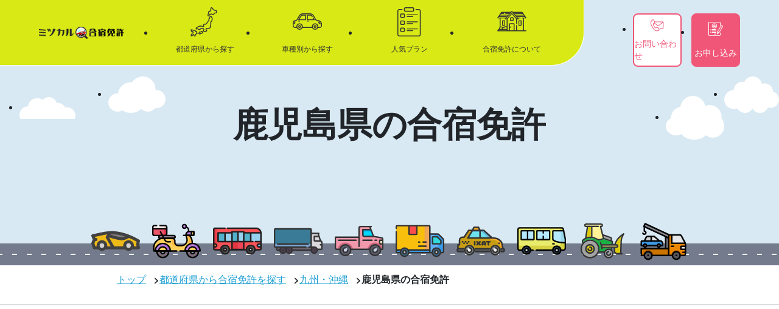

--- FILE ---
content_type: text/html; charset=UTF-8
request_url: https://mitsucarumenkyo.jp/ichiran.php?pre_cd=46
body_size: 57234
content:
<!DOCTYPE html>
<html lang="ja">
<head>
<title>鹿児島県の合宿免許 - ミツカル合宿免許</title>
<meta charset="utf-8">
<meta name="application-name" content="ミツカル合宿免許">
<meta property="og:locale" content="ja_JP">
<meta name="twitter:card" content="summary_large_image">
<meta name="twitter:domain" content="mitsucarumenkyo.jp">
<meta property="og:type" content="article">
<meta property="og:title" content="鹿児島県の合宿免許">
<meta property="og:description" content="鹿児島県で人気の合宿免許スクール・教習所をお探しの方はこちらから。ミツカル合宿免許ならあなたの行きたい合宿免許プラン・スクールがきっと見つかる！">
<meta name="description" content="鹿児島県で人気の合宿免許スクール・教習所をお探しの方はこちらから。ミツカル合宿免許ならあなたの行きたい合宿免許プラン・スクールがきっと見つかる！">

<meta name="viewport" content="width=device-width, initial-scale=1, viewport-fit=cover">
<meta name="format-detection" content="telephone=no">
<meta http-equiv="x-dns-prefetch-control" content="on">
<link rel="icon" href="https://mitsucarumenkyo.jp/assets/img/favicon.svg" sizes="any">
<!-- <link rel="apple-touch-icon" href="https://mitsucarumenkyo.jp/assets/img/apple-touch-icon@512x512.webp"> -->
<link rel="shortcut icon" href="https://mitsucarumenkyo.jp/favicon.ico" type="image/vnd.microsoft.icon">
<link rel="icon" href="https://mitsucarumenkyo.jp/favicon.ico" type="image/vnd.microsoft.icon">
<link rel="alternate" hreflang="ja" href="https://mitsucarumenkyo.jp/">
<link rel="preconnect" href="//mitsucarumenkyo.jp">
<link rel="preconnect" href="https://google.com">
<link rel="preconnect" href="https://google.co.jp">
<link rel="preconnect" href="https://googletagmanager.com">
<link rel="preconnect" href="https://www.googletagmanager.com">
<link rel="preconnect" href="https://google-analytics.com">
<link rel="preconnect" href="https://www.google-analytics.com">
<link rel="preconnect" href="https://fonts.googleapis.com">
<link rel="preconnect" href="https://fonts.gstatic.com" crossorigin>
<link rel="stylesheet preload" type="text/css" as="style" importance="high" href="https://fonts.googleapis.com/css2?family=Jost:ital,wght@0,100..900;1,100..900&family=Zen+Kaku+Gothic+New:wght@300;500;700&family=Zen+Maru+Gothic:wght@300;500;700&display=swap">
<link rel="stylesheet preload" type="text/css" as="style" importance="high" href="/assets/css/bootstrap.min.css">
<link rel="stylesheet preload" type="text/css" as="style" importance="high" href="/assets/css/core.css">
<link rel="stylesheet preload" type="text/css" as="style" importance="high" href="/assets/css/variable.css">
<link rel="stylesheet preload" type="text/css" as="style" importance="high" href="/assets/css/pages.css">
<link rel="stylesheet preload" type="text/css" as="style" importance="high" href="/assets/css/layout.css">
<link rel="stylesheet preload" type="text/css" as="style" importance="high" href="/assets/css/section.css">
<link rel="stylesheet preload" type="text/css" as="style" importance="high" href="/assets/css/chapter.css">
<link rel="stylesheet preload" type="text/css" as="style" importance="high" href="/assets/css/column.css">
<link rel="stylesheet preload" type="text/css" as="style" importance="high" href="/assets/css/content-block.css">
<link rel="stylesheet preload" type="text/css" as="style" importance="high" href="/assets/css/inner-section.css">
<link rel="stylesheet preload" type="text/css" as="style" importance="high" href="/assets/css/button.css">
<link rel="stylesheet preload" type="text/css" as="style" importance="high" href="/assets/css/list.css">
<link rel="stylesheet preload" type="text/css" as="style" importance="high" href="/assets/css/media.css">
<link rel="stylesheet preload" type="text/css" as="style" importance="high" href="/assets/css/animation.css">
<link rel="stylesheet preload" type="text/css" as="style" importance="high" href="/assets/css/page-nav.css">
<link rel="stylesheet preload" type="text/css" as="style" importance="high" href="/assets/css/page-header.css">
<link rel="stylesheet preload" type="text/css" as="style" importance="high" href="/assets/css/page-footer.css">
<link rel="stylesheet preload" type="text/css" as="style" importance="high" href="/assets/css/page-tel-action.css">
<link rel="stylesheet preload" type="text/css" as="style" importance="high" href="/assets/css/bread-list.css">
<link rel="stylesheet preload" type="text/css" as="style" importance="high" href="/assets/css/content-header.css">
<link rel="stylesheet preload" type="text/css" as="style" importance="high" href="/assets/css/pickup-point.css">
<link rel="stylesheet preload" type="text/css" as="style" importance="high" href="/assets/css/special-plan.css">
<link rel="stylesheet preload" type="text/css" as="style" importance="high" href="/assets/css/pref-list.css">
<link rel="stylesheet preload" type="text/css" as="style" importance="high" href="/assets/css/school-list-detail.css">
<link rel="stylesheet preload" type="text/css" as="style" importance="high" href="/assets/css/root-blog-slider.css">
<link rel="stylesheet preload" type="text/css" as="style" importance="high" href="/assets/css/script-splide.css">
<link rel="stylesheet preload" type="text/css" as="style" importance="high" href="/assets/css/popular-plan-list.css">
<link rel="stylesheet preload" type="text/css" as="style" importance="high" href="/assets/css/seasonal.css">
<link rel="stylesheet preload" type="text/css" as="style" importance="high" href="/assets/css/area-region.css">
<link rel="stylesheet preload" type="text/css" as="style" importance="high" href="/assets/css/area-region-gallery-list.css">
<link rel="stylesheet preload" type="text/css" as="style" importance="high" href="/assets/css/availability.css">
<link rel="stylesheet preload" type="text/css" as="style" importance="high" href="/assets/css/more-plan-list.css">
<link rel="stylesheet preload" type="text/css" as="style" importance="high" href="/assets/css/vacation-list.css">
<link rel="stylesheet preload" type="text/css" as="style" importance="high" href="/assets/css/subsidy.css">
<link rel="stylesheet preload" type="text/css" as="style" importance="high" href="/assets/css/cheapest.css">
<link rel="stylesheet preload" type="text/css" as="style" importance="high" href="/assets/css/concierge.css">
<link rel="stylesheet preload" type="text/css" as="style" importance="high" href="/assets/css/chapter-capito.css">
<link rel="stylesheet preload" type="text/css" as="style" importance="high" href="/assets/css/secondary-nav.css">
</head>
<body>
<input type="checkbox" name="page-gloval-nav-toggle" id="page-gloval-nav-toggle" class="a-offscreen-proto">
<input type="checkbox" name="page-tel-toggle" id="page-tel-toggle" class="a-tel-action-toggle a-offscreen-proto">


<span class="header_tag">
<script>
body = document.body;
body.classList.add('is-sticky-checker');
</script>
<!-- Global site tag (gtag.js) - Google Analytics -->
<script async src="https://www.googletagmanager.com/gtag/js?id=UA-115874397-1"></script>
<script>
  window.dataLayer = window.dataLayer || [];
  function gtag(){dataLayer.push(arguments);}
  gtag('js', new Date());

  gtag('config', 'G-GJTJC4MBS8');
  gtag('config', 'AW-835780479'), { ' allow_enhanced_conversions': true };
</script>
<!-- 電話CV_1 -->
<script>
  window.addEventListener('DOMContentLoaded', function () {
    document.querySelectorAll('[href*="tel:"]').forEach(function (link) {
      link.addEventListener('click', function () {
        gtag('event', 'conversion', { 'send_to': 'AW-835780479/8_W6CO_5ooMBEP_-w44D' });
      });
    });
  });
</script>
<script type="text/javascript">
/* <![CDATA[ */
/*
var google_conversion_id = 835780479;
var google_custom_params = window.google_tag_params;
var google_remarketing_only = true;
*/
/* ]]> */
</script>
<script type="text/javascript" src="//www.googleadservices.com/pagead/conversion.js">
</script>
<noscript>
<div style="display:inline;">
<img class="noscript_img" height="1" width="1" style="border-style:none;" alt="" src="//googleads.g.doubleclick.net/pagead/viewthroughconversion/835780479/?guid=ON&amp;script=0"/>
</div>
</noscript>

<!-- Yahoo Code for your Target List -->
<script type="text/javascript" language="javascript">
/* <![CDATA[ */
var yahoo_retargeting_id = 'RKZ5V72HJ2';
var yahoo_retargeting_label = '';
var yahoo_retargeting_page_type = '';
var yahoo_retargeting_items = [{item_id: '', category_id: '', price: '', quantity: ''}];
/* ]]> */
</script>
<script type="text/javascript" language="javascript" src="https://b92.yahoo.co.jp/js/s_retargeting.js"></script>
</span><!--header_tag-->
<header class="o-page-header" style="padding: 0;">
<h1 class="a-page-header-logo" style="padding: 0;"><a href="/"><img style="height:20px;" src="/assets/img/mitsukaru-logo.png" width="140" height="20" alt="合宿免許のことならミツカル合宿免許"></a></h1><!-- @end if -->

<label for="page-tel-toggle" class="sptel a-offscreen-tertiary" title="Tel">
<a onclick="gtag('event', 'phone-number-tap', {'event_category': 'smartphone','event_label': 'main'});yahoo_report_conversion(undefined); goog_report_conversion('tel:0120-196-359'); ">
<svg class="a-svg-icon" width="16" height="16" viewBox="0 0 24 24"><use xlink:href="/assets/img/sprite-svg.svg#icon-phone" class="a-svg-inherit"></use></svg>
</a>
</label>
<label for="page-gloval-nav-toggle" class="a-page-nav-toggle a-offscreen-quaternary" title="Navigation Toggle">
<svg class="a-svg-icon" width="16" height="16" viewBox="0 0 24 24"><use xlink:href="/assets/img/sprite-svg.svg#icon-gloval-nav-toggle" class="a-svg-inherit"></use></svg>
</label>
<ul class="a-page-header-application a-offscreen-trito">
<li><label for="page-tel-toggle" style="display:inline;"><a class="a-application-link-proto">
<svg class="a-svg-icon" width="16" height="16" viewBox="0 0 24 24"><use xlink:href="/assets/img/sprite-svg.svg#icon-contact" class="a-svg-inherit"></use></svg>
<span>お問い合わせ</span>
</a></label></li>
<li><a href="/school_select.php" class="a-application-link-deutero">
<svg class="a-svg-icon" width="16" height="16" viewBox="0 0 24 24"><use xlink:href="/assets/img/sprite-svg.svg#icon-nav-application" class="a-svg-inherit"></use></svg>
<span>お申し込み</span>
</a></li>
</ul>
</header>
<nav class="o-global-nav">
<div class="m-global-nav-header a-hide-quaternary">
<p class="a-page-nav-logo"><a href=""><img src="/assets/img/mitsukaru-logo.png" width="124" height="20" alt="合宿免許のことならミツカル合宿免許"></a></p>
<label for="page-gloval-nav-toggle" class="a-page-back-toggle a-offscreen-quaternary" title="Navigation Toggle">
<svg class="a-svg-icon" width="16" height="16" viewBox="0 0 24 24"><use xlink:href="/assets/img/sprite-svg.svg#icon-nav-close" class="a-svg-inherit"></use></svg>
</label>
</div>
<ul class="m-nav-list-primary">
<li>
<input type="checkbox" name="page-gloval-nav-02-toggle" id="page-gloval-nav-02-toggle" class="a-offscreen-primary">
<label for="page-gloval-nav-02-toggle" class="m-sub-nav-toggle">
<svg class="a-svg-icon a-subnav-symbol-icon a-offscreen-tetarto" width="16" height="16" viewBox="0 0 24 24"><use xlink:href="/assets/img/sprite-svg.svg#icon-nav-pref" class="a-svg-inherit"></use></svg>
<span>
<span>都道府県から</span><span>探す</span>
</span>
<svg class="a-svg-icon a-sub-nav-toggle-icon a-offscreen-quaternary" width="16" height="16" viewBox="0 0 24 24"><use xlink:href="/assets/img/sprite-svg.svg#icon-sub-nav-toggle" class="a-svg-inherit"></use></svg>
</label>
<div class="a-global-sub-nav-list">
<ul class="a-area-sub-nav">
<li><a href="/area.php?area_cd=1">北海道</a></li>
<li><a href="/area.php?area_cd=2">東北</a></li>
<li><a href="/area.php?area_cd=3">関東</a></li>
<li><a href="/area.php?area_cd=4">北陸・甲信越</a></li>
<li><a href="/area.php?area_cd=5">東海</a></li>
<li><a href="/area.php?area_cd=6">関西</a></li>
<li><a href="/area.php?area_cd=7">中国</a></li>
<li><a href="/area.php?area_cd=8">四国</a></li>
<li><a href="/area.php?area_cd=9">九州・沖縄</a></li>
</ul>
</div>
</li>
<li>
<input type="checkbox" name="page-gloval-nav-03-toggle" id="page-gloval-nav-03-toggle" class="a-offscreen-primary">
<label for="page-gloval-nav-03-toggle" class="m-sub-nav-toggle">
<svg class="a-svg-icon a-subnav-symbol-icon a-offscreen-tetarto" width="16" height="16" viewBox="0 0 24 24"><use xlink:href="/assets/img/sprite-svg.svg#icon-nav-car" class="a-svg-inherit"></use></svg>
<span>
<span>車種別から</span><span>探す</span>
</span> 
<svg class="a-svg-icon a-sub-nav-toggle-icon a-offscreen-quaternary" width="16" height="16" viewBox="0 0 24 24"><use xlink:href="/assets/img/sprite-svg.svg#icon-sub-nav-toggle" class="a-svg-inherit"></use></svg>
</label>
<div class="a-global-sub-nav-list">
<ul class="a-car-sub-nav">
<li><a href="/standard.php">普通車</a></li>
<li><a href="/oogata/">大型/準中型/二種など</a></li>
<li><a href="/bike.php">二輪/バイク</a></li>
</ul>
</div>
</li>
<li>
<input type="checkbox" name="page-gloval-nav-04-toggle" id="page-gloval-nav-04-toggle" class="a-offscreen-primary">
<label for="page-gloval-nav-04-toggle" class="m-sub-nav-toggle">
<svg class="a-svg-icon a-subnav-symbol-icon a-offscreen-tetarto" width="16" height="16" viewBox="0 0 24 24"><use xlink:href="/assets/img/sprite-svg.svg#icon-nav-plan" class="a-svg-inherit"></use></svg>
<span>
<span>人気</span><span>プラン</span>
</span>
<svg class="a-svg-icon a-sub-nav-toggle-icon a-offscreen-quaternary" width="16" height="16" viewBox="0 0 24 24"><use xlink:href="/assets/img/sprite-svg.svg#icon-sub-nav-toggle" class="a-svg-inherit"></use></svg>
</label>
<div class="a-global-sub-nav-list">
<ul class="a-more-sub-nav">
<li><a href="/plan/premium-hotel-stay">
<svg class="a-svg-icon a-sub-nav-toggle-icon a-hide-tetarto" width="16" height="16" viewBox="0 0 24 24"><use xlink:href="/assets/img/sprite-svg.svg#icon-subnav-link" class="a-svg-inherit"></use></svg>
<span>ハイクラスホテルプラン</span>
</a></li>
<li><a href="/plan/cooking-plan">
<svg class="a-svg-icon a-sub-nav-toggle-icon a-hide-tetarto" width="16" height="16" viewBox="0 0 24 24"><use xlink:href="/assets/img/sprite-svg.svg#icon-subnav-link" class="a-svg-inherit"></use></svg>
<span>自炊・食事なしプラン</span>
</a></li>
<li><a href="/plan/women-special-plan">
<svg class="a-svg-icon a-sub-nav-toggle-icon a-hide-tetarto" width="16" height="16" viewBox="0 0 24 24"><use xlink:href="/assets/img/sprite-svg.svg#icon-subnav-link" class="a-svg-inherit"></use></svg>
<span>女性に人気のプラン</span>
</a></li>
<li><a href="/plan/couple-room-plan">
<svg class="a-svg-icon a-sub-nav-toggle-icon a-hide-tetarto" width="16" height="16" viewBox="0 0 24 24"><use xlink:href="/assets/img/sprite-svg.svg#icon-subnav-link" class="a-svg-inherit"></use></svg>
<span>カップルプラン</span>
</a></li>
<li><a href="/plan/advanced-age-plan">
<svg class="a-svg-icon a-sub-nav-toggle-icon a-hide-tetarto" width="16" height="16" viewBox="0 0 24 24"><use xlink:href="/assets/img/sprite-svg.svg#icon-subnav-link" class="a-svg-inherit"></use></svg>
<span>30代からの合宿免許プラン</span>
</a></li>
<li><a href="/plan.php?regist_num=11">
<svg class="a-svg-icon a-sub-nav-toggle-icon a-hide-tetarto" width="16" height="16" viewBox="0 0 24 24"><use xlink:href="/assets/img/sprite-svg.svg#icon-subnav-link" class="a-svg-inherit"></use></svg>
<span>お子様連れ合宿プラン</span>
</a></li>
<li><a href="/plan/provisional-entry">
<svg class="a-svg-icon a-sub-nav-toggle-icon a-hide-tetarto" width="16" height="16" viewBox="0 0 24 24"><use xlink:href="/assets/img/sprite-svg.svg#icon-subnav-link" class="a-svg-inherit"></use></svg>
<span>仮免許からの合宿プラン</span>
</a></li>
</ul>
</div>
</li>
<li>
<input type="checkbox" name="page-gloval-nav-06-toggle" id="page-gloval-nav-06-toggle" class="a-offscreen-primary">
<label for="page-gloval-nav-06-toggle" class="m-sub-nav-toggle">
<svg class="a-svg-icon a-subnav-symbol-icon a-offscreen-tetarto" width="16" height="16" viewBox="0 0 24 24"><use xlink:href="/assets/img/sprite-svg.svg#icon-nav-blog" class="a-svg-inherit"></use></svg>
<span>
<span>合宿免許に</span><span>ついて</span>
</span>
<svg class="a-svg-icon a-sub-nav-toggle-icon a-offscreen-quaternary" width="16" height="16" viewBox="0 0 24 24"><use xlink:href="/assets/img/sprite-svg.svg#icon-sub-nav-toggle" class="a-svg-inherit"></use></svg>
</label>
<div class="a-global-sub-nav-list">
<ul class="a-more-sub-nav">
<li><a href="/travel/">
<svg class="a-svg-icon a-sub-nav-toggle-icon a-hide-tetarto" width="16" height="16" viewBox="0 0 24 24"><use xlink:href="/assets/img/sprite-svg.svg#icon-subnav-link" class="a-svg-inherit"></use></svg>
<span>みつかる合宿免許の旅</span>
</a></li>
<li><a href="/page9.php">
<svg class="a-svg-icon a-sub-nav-toggle-icon a-hide-tetarto" width="16" height="16" viewBox="0 0 24 24"><use xlink:href="/assets/img/sprite-svg.svg#icon-subnav-link" class="a-svg-inherit"></use></svg>
<span>おすすめの理由・期間など</span>
</a></li>
<li><a href="/page23.php">
<svg class="a-svg-icon a-sub-nav-toggle-icon a-hide-tetarto" width="16" height="16" viewBox="0 0 24 24"><use xlink:href="/assets/img/sprite-svg.svg#icon-subnav-link" class="a-svg-inherit"></use></svg>
<span>体験レポート</span>
</a></li>
<li><a href="/page1.php">
<svg class="a-svg-icon a-sub-nav-toggle-icon a-hide-tetarto" width="16" height="16" viewBox="0 0 24 24"><use xlink:href="/assets/img/sprite-svg.svg#icon-subnav-link" class="a-svg-inherit"></use></svg>
<span>行政処分からの再取得</span>
</a></li>
<li><a href="/page6.php">
<svg class="a-svg-icon a-sub-nav-toggle-icon a-hide-tetarto" width="16" height="16" viewBox="0 0 24 24"><use xlink:href="/assets/img/sprite-svg.svg#icon-subnav-link" class="a-svg-inherit"></use></svg>
<span>FAQ（よくある質問）</span>
</a></li>
<li><a href="/center.php">
<svg class="a-svg-icon a-sub-nav-toggle-icon a-hide-tetarto" width="16" height="16" viewBox="0 0 24 24"><use xlink:href="/assets/img/sprite-svg.svg#icon-subnav-link" class="a-svg-inherit"></use></svg>
<span>全国の運転免許センター（運転免許試験場）一覧表</span>
</a></li>
<li><a href="/blog.php">
<svg class="a-svg-icon a-sub-nav-toggle-icon a-hide-tetarto" width="16" height="16" viewBox="0 0 24 24"><use xlink:href="/assets/img/sprite-svg.svg#icon-subnav-link" class="a-svg-inherit"></use></svg>
<span>ミツカル免許ブログ</span>
</a></li>
</ul>
</div>
</li>
</ul>
<ul class="a-page-nav-application a-hide-quaternary">
<li><a href="/inq.php" class="a-application-link-primary">お問い合わせ</a></li>
<li><a href="/school_select.php" class="a-application-link-secondary">お申し込み</a></li>
</ul>
<div class="a-page-nav-icon a-hide-quaternary">
<svg class="a-svg-icon" width="57" height="46" viewBox="0 0 57 46"><use xlink:href="/assets/img/sprite-svg.svg#gloval-nav-icon" class="a-svg-inherit"></use></svg>
</div>
<div class="a-page-nav-bg a-hide-quaternary">
<svg class="a-svg-icon"  viewBox="0 0 390 18" preserveAspectRatio="none"><use xlink:href="/assets/img/sprite-svg.svg#gloval-nav-bg" class="a-svg-inherit"></use></svg>
</div>
</nav>
<div class="a-mutual-header-watch"></div>



<main>
<header class="o-content-header">
<div class="a-content-title">
<h1 class="a-word-break-primary">鹿児島県の<wbr>合宿免許</h1>
</div>
<ul class="a-content-cloud">
<li><svg class="a-svg-icon" width="92" height="36" viewBox="0 0 92 36"><use xlink:href="../../../assets/img/sprite-svg.svg#icon-header-cloud-1" class="a-svg-inherit"></use></svg></li>
<li><svg class="a-svg-icon" width="94" height="60" viewBox="0 0 94 60"><use xlink:href="../../../assets/img/sprite-svg.svg#icon-header-cloud-2" class="a-svg-inherit"></use></svg></li>
<li><svg class="a-svg-icon" width="96" height="72" viewBox="0 0 96 72"><use xlink:href="../../../assets/img/sprite-svg.svg#icon-header-cloud-3" class="a-svg-inherit"></use></svg></li>
<li><svg class="a-svg-icon" width="90" height="60" viewBox="0 0 90 60"><use xlink:href="../../../assets/img/sprite-svg.svg#icon-header-cloud-4" class="a-svg-inherit"></use></svg></li>
</ul>
<div class="a-content-icon"><img src="../../../assets/img/header-car.svg" width="980" height="80" loading="eager" decoding="async" fetchpriority="high" alt=""></div>
</header>
<nav class="o-page-bread-list is-sticky-checker">
<ol class="m-bread-list">
<li><a href="/">トップ</a></li>
<li><a href="/pref.php">都道府県から合宿免許を探す</a></li>
<li><a href="/area.php?area_cd=9">九州・沖縄</a></li>
<li class="a-bread-now-page"><em>鹿児島県の合宿免許</em></li>
</ol>
</nav>
<div class="o-sezione-primary">
<div class="a-content-block-secondary">
</div>
</div>
<section class="o-section-premier">
<header class="m-section-header">
<p>SCHOOL LIST</p>
<h2>鹿児島県の合宿免許一覧</h2>
</header>
<ul class="m-area-school-list">
</ul>
<div class="m-search-result-list a-content-block-proto">
	<div class="m-search-inifine-scroll a-content-block-secondary">
				

</div>
<footer class="m-section-footer"><a href="/pref.php" class="a-btn-link-primary">
<span class="a-btn-label">エリアTOPに戻る</span>
<svg class="a-svg-icon a-btn-icon" width="16" height="16" viewBox="0 0 84 84"><use xlink:href="../../../assets/img/sprite-svg.svg#icon-link-car" class="a-svg-inherit"></use></svg>
</a></footer>
</section>

<section class="o-section-proto">
<header class="m-section-header">
<p>AREA LIST</p>
<h2>エリア・都道府県から探す</h2>
</header>
<p class="a-word-break-premier">エリア全体や都道府県名を<wbr>クリックして<wbr>スクール・教習所プランを<wbr>チェックしてください。</p>
<div class="m-pref-list a-content-block-proto">
<section class="m-pref-category">
<h3 id="hokkaidou"><a href="/area.php?area_cd=1">北海道（5）</a></h3>
<ul class="a-pref-category-list">
<li><a href="/ichiran.php?pre_cd=1">北海道（5）</a></li>
</ul>
</section>

<section class="m-pref-category">
<h3 id="touhoku"><a href="/area.php?area_cd=2">
東北（15）</a></h3>
<ul class="a-pref-category-list">
<li>青森県(0)</li>
<li><a href="/ichiran.php?pre_cd=3">岩手県（4）</a></li>
<li>宮城県(0)</li>
<li>秋田県(0)</li>
<li><a href="/ichiran.php?pre_cd=6">山形県（2）</a></li>
<li><a href="/ichiran.php?pre_cd=7">福島県（9）</a></li>
</ul>
</section>

<section class="m-pref-category">
<h3 id="kantou"><a href="/area.php?area_cd=3">
関東（17）</a></h3>
<ul class="a-pref-category-list">
<li><a href="/ichiran.php?pre_cd=8">茨城県（2）</a></li>
<li><a href="/ichiran.php?pre_cd=9">栃木県（5）</a></li>
<li><a href="/ichiran.php?pre_cd=10">群馬県（4）</a></li>
<li><a href="/ichiran.php?pre_cd=11">埼玉県（3）</a></li>
<li><a href="/ichiran.php?pre_cd=12">千葉県（3）</a></li>
<li>東京都(0)</li>
<li>神奈川県(0)</li>
</ul>
</section>

<section class="m-pref-category">
<h3 id="hokuriku"><a href="/area.php?area_cd=4">
北陸・甲信越（23）</a></h3>
<ul class="a-pref-category-list">
<li><a href="/ichiran.php?pre_cd=19">山梨県（2）</a></li>
<li><a href="/ichiran.php?pre_cd=15">新潟県（11）</a></li>
<li><a href="/ichiran.php?pre_cd=20">長野県（3）</a></li>
<li>富山県(0)</li>
<li><a href="/ichiran.php?pre_cd=17">石川県（3）</a></li>
<li><a href="/ichiran.php?pre_cd=18">福井県（4）</a></li>
</ul>
</section>

<section class="m-pref-category">
<h3 id="tyuubu"><a href="/area.php?area_cd=5">
東海（19）</a></h3>
<ul class="a-pref-category-list">
<li><a href="/ichiran.php?pre_cd=21">岐阜県（1）</a></li>
<li><a href="/ichiran.php?pre_cd=22">静岡県（13）</a></li>
<li><a href="/ichiran.php?pre_cd=23">愛知県（3）</a></li>
<li><a href="/ichiran.php?pre_cd=24">三重県（2）</a></li>
</ul>
</section>

<section class="m-pref-category">
<h3 id="kinki"><a href="/area.php?area_cd=6">
関西（6）</a></h3>
<ul class="a-pref-category-list">
<li>滋賀県(0)</li>
<li>京都府(0)</li>
<li>大阪府(0)</li>
<li><a href="/ichiran.php?pre_cd=28">兵庫県（4）</a></li>
<li>奈良県(0)</li>
<li><a href="/ichiran.php?pre_cd=30">和歌山県（2）</a></li>
</ul>
</section>

<section class="m-pref-category">
<h3 id="tyuugoku"><a href="/area.php?area_cd=7">
中国（11）</a></h3>
<ul class="a-pref-category-list">
<li><a href="/ichiran.php?pre_cd=31">鳥取県（4）</a></li>
<li><a href="/ichiran.php?pre_cd=32">島根県（3）</a></li>
<li><a href="/ichiran.php?pre_cd=33">岡山県（3）</a></li>
<li><a href="/ichiran.php?pre_cd=34">広島県（1）</a></li>
<li>山口県(0)</li>
</ul>
</section>

<section class="m-pref-category">
<h3 id="sikoku"><a href="/area.php?area_cd=8">
四国（10）</a></h3>
<ul class="a-pref-category-list">
<li><a href="/ichiran.php?pre_cd=36">徳島県（4）</a></li>
<li><a href="/ichiran.php?pre_cd=37">香川県（2）</a></li>
<li><a href="/ichiran.php?pre_cd=38">愛媛県（3）</a></li>
<li><a href="/ichiran.php?pre_cd=39">高知県（1）</a></li>
</ul>
</section>

<section class="m-pref-category">
<h3 id="kyuusyuu"><a href="/area.php?area_cd=9">
九州・沖縄（15）</a></h3>
<ul class="a-pref-category-list">
<li><a href="/ichiran.php?pre_cd=40">福岡県（3）</a></li>
<li><a href="/ichiran.php?pre_cd=41">佐賀県（1）</a></li>
<li><a href="/ichiran.php?pre_cd=42">長崎県（2）</a></li>
<li><a href="/ichiran.php?pre_cd=43">熊本県（3）</a></li>
<li><a href="/ichiran.php?pre_cd=44">大分県（1）</a></li>
<li><a href="/ichiran.php?pre_cd=45">宮崎県（4）</a></li>
<li>鹿児島県(0)</li>
<li><a href="/ichiran.php?pre_cd=47">沖縄県（1）</a></li>
</ul>
</section>

</div>
</section>
<section class="o-section">
<header class="m-section-header-proto">
<p>BLOG</p>
<h2>関連記事</h2>
</header>
<div class="m-root-blog-slider m-splide-block splide">
<div class="splide__track">
<ul class="m-root-blog-list m-splide-list splide__list">
<li class="splide__slide"><a href="https://mitsucarumenkyo.jp/blog.php?article_id=342" class="m-root-blog-link">
<div class="a-root-blog-media"><img src="../../../img/demo/342_0.jpg" width="200" height="133" loading="lazy" decoding="async" fetchpriority="low" alt=""></div>
<time class="a-root-blog-date" datetime="2023-08-12">2023.8.12</time>
<h3 class="a-root-blog-title a-line-clamp-2">合宿免許で住民票を忘れたときの対処法!</h3>
</a></li>
<li class="splide__slide"><a href="https://mitsucarumenkyo.jp/blog.php?article_id=343" class="m-root-blog-link">
<div class="a-root-blog-media"><img src="../../../img/demo/343_0.jpg" width="200" height="133" loading="lazy" decoding="async" fetchpriority="low" alt=""></div>
<time class="a-root-blog-date" datetime="2023-08-12">2023.8.12</time>
<h3 class="a-root-blog-title a-line-clamp-2">合宿免許で印鑑を忘れたらどうしたらいいの？</h3>
</a></li>
<li class="splide__slide"><a href="https://mitsucarumenkyo.jp/blog.php?article_id=416" class="m-root-blog-link">
<div class="a-root-blog-media"><img src="../../../img/demo/416_0.jpg" width="200" height="133" loading="lazy" decoding="async" fetchpriority="low" alt=""></div>
<time class="a-root-blog-date" datetime="2023-08-12">2023.8.12</time>
<h3 class="a-root-blog-title a-line-clamp-2">合宿免許に申込むときの注意点【本籍地編】</h3>
</a></li>
<li class="splide__slide"><a href="https://mitsucarumenkyo.jp/blog.php?article_id=235" class="m-root-blog-link">
<div class="a-root-blog-media"><img src="../../../img/demo/235_0.jpg" width="200" height="133" loading="lazy" decoding="async" fetchpriority="low" alt=""></div>
<time class="a-root-blog-date" datetime="2023-08-12">2023.8.12</time>
<h3 class="a-root-blog-title a-line-clamp-2">道路上の交通備品壊したら幾らかかるの?</h3>
</a></li>
</ul>
</div>
<div class="m-spride-arrows-primary splide__arrows"><div class="a-spride-arrows-primary">
<button class="a-splide-button-primary a-spride-prev splide__arrow splide__arrow--prev"><svg class="a-svg-icon" width="16" height="16" viewBox="0 0 24 24"><use xlink:href="../../../assets/img/sprite-svg.svg#icon-prev" class="a-svg-inherit"></use></svg></button>
<button class="a-splide-button-primary a-splide-next splide__arrow splide__arrow--next"><svg class="a-svg-icon" width="16" height="16" viewBox="0 0 24 24"><use xlink:href="../../../assets/img/sprite-svg.svg#icon-next" class="a-svg-inherit"></use></svg></button>
</div></div>
</div>
<footer class="m-section-footer"><a href="" class="a-btn-link-primary">
<span class="a-btn-label">BLOG TOP</span>
<svg class="a-svg-icon a-btn-icon" width="16" height="16" viewBox="0 0 84 84"><use xlink:href="../../../assets/img/sprite-svg.svg#icon-link-car" class="a-svg-inherit"></use></svg>
</a></footer>
</section>
<section class="o-section-segundo">
<header class="m-section-header">
<p>SEASONAL</p>
<h2>月別季節のお得プラン</h2>
</header>
<div class="m-section-overview">
<p>友達や家族と通える<wbr>夏休み＆冬休みプラン、<wbr>月別のお得プラン、<wbr>今だけのセール情報も！<br>
料金の安いプランで<wbr>お得に免許を<wbr>取得しましょう。</p>
</div>

<!--

-->

<ul class="m-seasonal-list">
<li><a href="/cheap_single.php?m=1"><img src="img/banner/banner-301@220w.webp" srcset="img/banner/banner-301@440w.webp 440w, img/banner/banner-301@660w.webp 660w" sizes="(max-width: 41.25em) 100vw, 41.25em" width="220" height="220" loading="lazy" decoding="async" fetchpriority="low" alt="月別季節のお得プラン 1月"></a></li>
<li><a href="/cheap_single.php?m=2"><img src="img/banner/banner-302@220w.webp" srcset="img/banner/banner-302@440w.webp 440w, img/banner/banner-302@660w.webp 660w" sizes="(max-width: 41.25em) 100vw, 41.25em" width="220" height="220" loading="lazy" decoding="async" fetchpriority="low" alt="月別季節のお得プラン 2月"></a></li>
<li><a href="/cheap_single.php?m=3"><img src="img/banner/banner-303@220w.webp" srcset="img/banner/banner-303@440w.webp 440w, img/banner/banner-303@660w.webp 660w" sizes="(max-width: 41.25em) 100vw, 41.25em" width="220" height="220" loading="lazy" decoding="async" fetchpriority="low" alt="月別季節のお得プラン 3月"></a></li>
<li><a href="/cheap_single.php?m=4"><img src="img/banner/banner-304@220w.webp" srcset="img/banner/banner-304@440w.webp 440w, img/banner/banner-304@660w.webp 660w" sizes="(max-width: 41.25em) 100vw, 41.25em" width="220" height="220" loading="lazy" decoding="async" fetchpriority="low" alt="月別季節のお得プラン 4月"></a></li>
<li><a href="/cheap_single.php?m=5"><img src="img/banner/banner-305@220w.webp" srcset="img/banner/banner-305@440w.webp 440w, img/banner/banner-305@660w.webp 660w" sizes="(max-width: 41.25em) 100vw, 41.25em" width="220" height="220" loading="lazy" decoding="async" fetchpriority="low" alt="月別季節のお得プラン 5月"></a></li>
<li><a href="/cheap_single.php?m=6"><img src="img/banner/banner-306@220w.webp" srcset="img/banner/banner-306@440w.webp 440w, img/banner/banner-306@660w.webp 660w" sizes="(max-width: 41.25em) 100vw, 41.25em" width="220" height="220" loading="lazy" decoding="async" fetchpriority="low" alt="月別季節のお得プラン 6月"></a></li>
<li><img src="img/banner/banner-307@220w.webp" srcset="img/banner/banner-307@440w.webp 440w, img/banner/banner-307@660w.webp 660w" sizes="(max-width: 41.25em) 100vw, 41.25em" width="220" height="220" loading="lazy" decoding="async" fetchpriority="low" alt="月別季節のお得プラン 7月"></li>
<li><img src="img/banner/banner-308@220w.webp" srcset="img/banner/banner-308@440w.webp 440w, img/banner/banner-308@660w.webp 660w" sizes="(max-width: 41.25em) 100vw, 41.25em" width="220" height="220" loading="lazy" decoding="async" fetchpriority="low" alt="月別季節のお得プラン 8月"></li>
<li><img src="img/banner/banner-309@220w.webp" srcset="img/banner/banner-309@440w.webp 440w, img/banner/banner-309@660w.webp 660w" sizes="(max-width: 41.25em) 100vw, 41.25em" width="220" height="220" loading="lazy" decoding="async" fetchpriority="low" alt="月別季節のお得プラン 9月"></li>
<li><img src="img/banner/banner-310@220w.webp" srcset="img/banner/banner-310@440w.webp 440w, img/banner/banner-310@660w.webp 660w" sizes="(max-width: 41.25em) 100vw, 41.25em" width="220" height="220" loading="lazy" decoding="async" fetchpriority="low" alt="月別季節のお得プラン 10月"></li>
<li><img src="img/banner/banner-311@220w.webp" srcset="img/banner/banner-311@440w.webp 440w, img/banner/banner-311@660w.webp 660w" sizes="(max-width: 41.25em) 100vw, 41.25em" width="220" height="220" loading="lazy" decoding="async" fetchpriority="low" alt="月別季節のお得プラン 11月"></li>
<li><img src="img/banner/banner-312@220w.webp" srcset="img/banner/banner-312@440w.webp 440w, img/banner/banner-312@660w.webp 660w" sizes="(max-width: 41.25em) 100vw, 41.25em" width="220" height="220" loading="lazy" decoding="async" fetchpriority="low" alt="月別季節のお得プラン 12月"></li>
</ul>
</section>
<section class="o-section-primo">
<header class="m-section-header">
<p>POPULAR</p>
<h2>人気のプラン</h2>
</header>
<div class="m-section-overview">
<p>2人で通えるカップルプランや<wbr>食事付きの安心プラン、<wbr>最短取得プランなど、<wbr>
とくに人気の高いプランを<wbr>ご紹介します。</p>
<p>予算を少しでも<wbr>抑えたい方向けに<wbr>食事なしプランや、<wbr>自炊ができるプランも。<br>
「こんなプランもあるんだ！」と<wbr>驚かれること間違いなし♪</p>
</div>
<div class="m-popular-plan-list">
<dl>
<dt><a href=""><img src="../../../img/banner/banner-101@380w.webp" srcset="../../../img/banner/banner-101@780w.webp 780w, ../../../img/banner/banner-101@1170w.webp 1170w" width="380" height="100" loading="lazy" decoding="async" fetchpriority="low" alt="女性に人気のプラン"></a></dt>
<dd>女性に人気のプラン</dd>
</dl>
<dl>
<dt><a href=""><img src="../../../img/banner/banner-102@380w.webp" srcset="../../../img/banner/banner-102@780w.webp 780w, ../../../img/banner/banner-102@1170w.webp 1170w" width="380" height="100" loading="lazy" decoding="async" fetchpriority="low" alt="カップルプラン"></a></dt>
<dd>カップルプラン</dd>
</dl>
<dl>
<dt><a href=""><img src="../../../img/banner/banner-103@380w.webp" srcset="../../../img/banner/banner-103@780w.webp 780w, ../../../img/banner/banner-103@1170w.webp 1170w" width="380" height="100" loading="lazy" decoding="async" fetchpriority="low" alt="自炊・食事なしプラン"></a></dt>
<dd>自炊・食事なしプラン</dd>
</dl>
<dl>
<dt><a href=""><img src="../../../img/banner/banner-104@380w.webp" srcset="../../../img/banner/banner-104@780w.webp 780w, ../../../img/banner/banner-104@1170w.webp 1170w" width="380" height="100" loading="lazy" decoding="async" fetchpriority="low" alt="ハイクラスホテルプラン"></a></dt>
<dd>ハイクラスホテルプラン</dd>
</dl>
<dl>
<dt><a href=""><img src="../../../img/banner/banner-105@380w.webp" srcset="../../../img/banner/banner-105@780w.webp 780w, ../../../img/banner/banner-105@1170w.webp 1170w" width="380" height="100" loading="lazy" decoding="async" fetchpriority="low" alt="30代からの合宿免許プラン"></a></dt>
<dd>30代からの合宿免許プラン</dd>
</dl>
<dl>
<dt><a href=""><img src="../../../img/banner/banner-106@380w.webp" srcset="../../../img/banner/banner-106@780w.webp 780w, ../../../img/banner/banner-106@1170w.webp 1170w" width="380" height="100" loading="lazy" decoding="async" fetchpriority="low" alt="普通車＋自動二輪同時教習プラン"></a></dt>
<dd>普通車＋自動二輪同時教習プラン</dd>
</dl>
<dl>
<dt><a href=""><img src="../../../img/banner/banner-107@380w.webp" srcset="../../../img/banner/banner-107@780w.webp 780w, ../../../img/banner/banner-107@1170w.webp 1170w" width="380" height="100" loading="lazy" decoding="async" fetchpriority="low" alt="⁨⁩仮免許からの合宿プラン"></a></dt>
<dd>仮免許からの合宿プラン</dd>
</dl>
<dl>
<dt><a href=""><img src="../../../img/banner/banner-108@380w.webp" srcset="../../../img/banner/banner-108@780w.webp 780w, ../../../img/banner/banner-108@1170w.webp 1170w" width="380" height="100" loading="lazy" decoding="async" fetchpriority="low" alt="お子様連れ合宿プラン"></a></dt>
<dd>お子様連れ合宿プラン</dd>
</dl>
<dl>
<dt><a href=""><img src="../../../img/banner/banner-110@380w.webp" srcset="../../../img/banner/banner-110@780w.webp 780w, ../../../img/banner/banner-110@1170w.webp 1170w" width="380" height="100" loading="lazy" decoding="async" fetchpriority="low" alt="こだわりのシングル部屋プラン"></a></dt>
<dd>こだわりのシングル部屋プラン</dd>
</dl>
</div>
<footer class="m-section-footer"><a href="" class="a-btn-link-primary">
<span class="a-btn-label">人気のプラン一覧</span>
<svg class="a-svg-icon a-btn-icon" width="16" height="16" viewBox="0 0 84 84"><use xlink:href="../../../assets/img/sprite-svg.svg#icon-link-car" class="a-svg-inherit"></use></svg>
</a></footer>
</section>
</main>
 
 
<script src="/assets/js/script.js" async defer fetchpriority="low"></script>
<script src="/assets/js/splide.js" async defer fetchpriority="low"></script>
<footer class="o-page-footer">
<div class="m-page-footer-body">
<div class="m-page-footer-identity pc">
  <div>
    <div><picture>
      <source srcset="/assets/img/proof_zensiren.jpg 1x, /assets/img/proof_zensiren_large.jpg 2x" media="(min-width: 971px)" type="image/jpg">
      <img src="/assets/img/proof_zensiren_large.jpg" alt="会員証　指定自動車教習所公正取引協議会">
    </picture></div>
    <p>
      株式会社ナンバメイトは、指定自動車教習所公正取引協議会（略称：指公協）の賛助会員です。<br>
      指公協とは、運転免許を取得される消費者の皆さんが、「価格の不当表示や虚偽の広告等のない、安心で信頼できる自動車教習所」を選んでいただくために、公正取引委員会の認定を受けた全国組織です。
    </p>
  </div>
  <div>
    <div><picture>
      <source srcset="/assets/img/proof_dsaa.jpg 1x, /assets/img/proof_dsaa_large.jpg 2x" media="(min-width: 971px)" type="image/jpg">
      <img src="/assets/img/proof_dsaa_large.jpg" alt="全国自動車教習所エージェント協会会員">
    </picture></div>
    <p>
      株式会社ナンバメイトは、一般社団法人全国自動車教習所エージェント協会（略称：DSAA）の正会員です。
    </p>
  </div>
  <p>当サイトで取り扱う合宿免許は、株式会社ナンバメイトの取扱商品となります。</p>
</div>
<div class="m-page-footer-head">
<h2 class="a-page-footer-logo"><a href=""><img src="/assets/img/mitsukaru-logo.webp" width="140" height="20" loading="lazy" decoding="async" fetchpriority="low" alt="合宿免許のことならミツカル合宿免許"></a></h2>
<ul class="a-page-footer-application">
<li><label for="page-tel-toggle" class="a-application-link-primary">お問い合わせ</label></li>
<li><a href="" class="a-application-link-secondary">お申し込み</a></li>
</ul>
</div>
<div class="m-page-footer-identity sp">
  <div>
    <div><picture>
      <source srcset="/assets/img/proof_zensiren.jpg 1x, /assets/img/proof_zensiren_large.jpg 2x" media="(min-width: 971px)" type="image/jpg">
      <img src="/assets/img/proof_zensiren_large.jpg" alt="会員証　指定自動車教習所公正取引協議会">
    </picture></div>
    <p>
      株式会社ナンバメイトは、指定自動車教習所公正取引協議会（略称：指公協）の賛助会員です。<br>
      指公協とは、運転免許を取得される消費者の皆さんが、「価格の不当表示や虚偽の広告等のない、安心で信頼できる自動車教習所」を選んでいただくために、公正取引委員会の認定を受けた全国組織です。
    </p>
  </div>
  <div>
    <div><picture>
      <source srcset="/assets/img/proof_dsaa.jpg 1x, /assets/img/proof_dsaa_large.jpg 2x" media="(min-width: 971px)" type="image/jpg">
      <img src="/assets/img/proof_dsaa_large.jpg" alt="全国自動車教習所エージェント協会会員">
    </picture></div>
    <p>
      株式会社ナンバメイトは、一般社団法人全国自動車教習所エージェント協会（略称：DSAA）の正会員です。
    </p>
  </div>
  <p>当サイトで取り扱う合宿免許は、株式会社ナンバメイトの取扱商品となります。</p>
</div>
<div class="m-page-footer-inner">
<div class="m-page-footer-nav">
<input type="radio" name="page-footer-nav" id="page-footer-clear-toggle" class="a-hidden-primary">
<section id="page-footer-nav-01" class="m-footer-nav-detail">
<input type="radio" name="page-footer-nav" id="page-footer-01-toggle" class="a-hidden-primary">
<h3><label for="page-footer-01-toggle" class="a-footer-nav-toggle">
<span>合宿免許を探す</span>
<svg class="a-svg-icon a-footer-toggle-icon a-offscreen-tertiary" width="16" height="16" viewBox="0 0 24 24"><use xlink:href="/assets/img/sprite-svg.svg#icon-sub-nav-toggle" class="a-svg-inherit"></use></svg>
</label></h3>
<ul class="a-page-footer-nav-list">
<li><a href="/pref.php">都道府県から探す</a></li>
<li><a href="">車種別から探す</a></li>
<li><a href="/standard.php">普通車教習所一覧</a></li>
<li><a href="/oogata/">大型・二種から探す</a></li>
<li><a href="/bike.php">バイクから探す</a></li>
<li><a href="/plan/">人気・おすすめのプラン</a></li>
<li><a href="/plan/women-special-plan">女性に人気のプラン</a></li>
<li><a href="/plan/couple-room-plan">カップルプラン</a></li>
<li><a href="/plan/cooking-plan">自炊・食事なしプラン</a></li>
<li><a href="/plan/premium-hotel-stay">ハイクラスホテルプラン</a></li>
<li><a href="/plan/advanced-age-plan">30代からの合宿免許プラン</a></li>
<li><a href="/plan/car-bike-package">普通車+自動車二輪同時教習プラン</a></li>
<li><a href="/plan/provisional-entry">仮免許からの合宿プラン</a></li>
<li><a href="/plan.php?regist_num=11">お子様連れ合宿プラン</a></li>
<li><a href="/season/">季節ごとのお得なプラン</a></li>
</ul>
</section>
<section id="page-footer-nav-02" class="m-footer-nav-detail">
<input type="radio" name="page-footer-nav" id="page-footer-02-toggle" class="a-hidden-primary">
<h3><label for="page-footer-02-toggle" class="a-footer-nav-toggle">
<span>免許合宿について</span>
<svg class="a-svg-icon a-footer-toggle-icon a-offscreen-tertiary" width="16" height="16" viewBox="0 0 24 24"><use xlink:href="/assets/img/sprite-svg.svg#icon-sub-nav-toggle" class="a-svg-inherit"></use></svg>
</label></h3>
<ul class="a-page-footer-nav-list">
<li><a href="/page9.php">免許合宿のお話</a></li>
<li><a href="/travel/">みつかる合宿免許の旅</a></li>
</ul>
</section>
<section id="page-footer-nav-03" class="m-footer-nav-detail">
<input type="radio" name="page-footer-nav" id="page-footer-03-toggle" class="a-hidden-primary">
<h3><label for="page-footer-03-toggle" class="a-footer-nav-toggle">
<span>お役立ち情報</span>
<svg class="a-svg-icon a-footer-toggle-icon a-offscreen-tertiary" width="16" height="16" viewBox="0 0 24 24"><use xlink:href="/assets/img/sprite-svg.svg#icon-sub-nav-toggle" class="a-svg-inherit"></use></svg>
</label></h3>
<ul class="a-page-footer-nav-list">
<li><a href="/page9.php">合宿免許について</a></li>
<li><a href="/page12.php">お支払い方法について</a></li>
<li><a href="/page10.php">安心サポート保険</a></li>
<li><a href="/page6.php">FAQ</a></li>
<li><a href="/page20.php">サイトの見方</a></li>
<li><a href="/mochimono.php">持ち物リスト</a></li>
<li><a href="/shikaku.php">入校資格</a></li>
<li><a href="/center.php">全国の運転免許センター一覧表</a></li>
<!-- <li><a href="">卒業生の口コミ</a></li> -->
<li><a href="/page23.php">合宿免許生活体験レポート</a></li>
<li><a href="/blog.php">ミツカル合宿免許BLOG</a></li>
<li><a href="/sale.php">セール特集</a></li>
<!--<li><a href="https://mitsucarumenkyo.jp/page1.php">行政処分からの再取得</a></li>-->
</ul>
</section>
<section id="page-footer-nav-04" class="m-footer-nav-detail">
<input type="radio" name="page-footer-nav" id="page-footer-04-toggle" class="a-hidden-primary">
<h3><label for="page-footer-04-toggle" class="a-footer-nav-toggle">
<span>ミツカル合宿免許について</span>
<svg class="a-svg-icon a-footer-toggle-icon a-offscreen-tertiary" width="16" height="16" viewBox="0 0 24 24"><use xlink:href="/assets/img/sprite-svg.svg#icon-sub-nav-toggle" class="a-svg-inherit"></use></svg>
</label></h3>
<ul class="a-page-footer-nav-list">
<li><a href="/company.php">企業情報</a></li>
<li><a href="https://kyoushujo.com/conditions.pdf" target="_blank">合宿免許契約条件書</a></li>
<li><a href="https://kyoushujo.com/travel_conditions.pdf" target="_blank">標準旅行業約款</a></li>
<li><a href="/privacy_policy.php">プライバシーポリシー</a></li>
<li><a href="/deal.php">特定商取引法</a></li>
<li><a href="/sitemap.php">サイトマップ</a></li>
</ul>
</section>
</div>
<div class="m-page-footer-operation">
  <p class="m-page-footer-operation-name"><span>運営会社</span>株式会社ナンバメイト</p>
  <p class="m-page-footer-operation-txt">合宿免許一筋36年の株式会社ナンバメイトが運営する「ミツカル合宿免許」までお気軽にお問い合わせください。</p>
  <div class="m-page-footer-operation-btn">
    <div><a href="tel:0120196359">0120-196-359</a></div>
    <p>平日10:00〜19:00／土日祝 10:00〜18:00（年末年始休業）</p>
    <div><a href="https://mitsucarumenkyo.jp/inq.php">お問い合わせフォームはこちら</a></div>
  </div>
  <p class="m-page-footer-operation-day">平日10:00〜19:00／土日祝 10:00〜18:00（年末年始休業）</p>
</div>
<div class="m-page-footer-more">
<ul class="a-page-footer-sns">
<li><a href="https://x.com/ip1tjopkv4fm5gd?lang=ja" title="Twitter" target="_blank" rel="noreferrer">
<svg class="a-svg-icon" width="16" height="16" viewBox="0 0 24 24"><use xlink:href="/assets/img/sprite-svg.svg#icon-twitter" class="a-svg-inherit"></use></svg>
</a></li>
<li><a href="https://www.instagram.com/mitsukarumenkyo/" title="Instagram" target="_blank" rel="noreferrer">
<svg class="a-svg-icon" width="16" height="16" viewBox="0 0 24 24"><use xlink:href="/assets/img/sprite-svg.svg#icon-instagram" class="a-svg-inherit"></use></svg>
</a></li>
</ul>
<small class="a-page-footer-copyright">Copyright&copy; nanbamate corporation All rights Reserved.</small>
</div>
</div>
</div></footer>
<div class="a-page-top"><a href="#mitsukaru" class="a-smooth-scroll-top">
<svg class="a-svg-icon" width="16" height="16" viewBox="0 0 24 24"><use xlink:href="/assets/img/sprite-svg.svg#icon-pagetop" class="a-svg-inherit"></use></svg>
<span class="">PAGE TOP</span></a></div>
<aside class="m-tel-action-dialog">
<div class="a-tel-action-dialog-body">
<label for="page-tel-toggle" class="a-tel-close">
<svg class="a-svg-icon" width="16" height="16" viewBox="0 0 24 24"><use xlink:href="/assets/img/sprite-svg.svg#icon-nav-close" class="a-svg-inherit"></use></svg>
</label>
<div class="a-tel-action-support a-content-block-quinary">
<h2>お電話でのお問い合わせ</h2>
<p class="a-word-break-primary">お電話でのサポート時間は<wbr>以下となっております。<br>
平日10:00〜19:00  <wbr>土日祝 10:00〜18:00（年末年始休業）</p>
<div><a href="tel:0120196359" class="a-application-link-tel-action">
<svg class="a-svg-icon" width="16" height="16" viewBox="0 0 24 24"><use xlink:href="/assets/img/sprite-svg.svg#icon-phone" class="a-svg-inherit"></use></svg>
<span>0120-196-359</span>
</a></div>
</div>
<p class="a-tel-action-note a-word-break-primary">営業時間外は<wbr>お問い合わせフォームから<wbr>お問い合わせください。</p>
<div class="a-tel-action-footer"><a href="/inq.php" class="a-application-link-primo">お問い合わせ</a></div>
</div>
</aside>
<label for="page-tel-toggle" class="a-tel-action-close"></label>
<script src="/assets/js/script.js" async defer fetchpriority="low"></script>
<script src="/assets/js/splide.js" async defer fetchpriority="low"></script>


<script src="https://cdnjs.cloudflare.com/ajax/libs/jquery/1.9.1/jquery.min.js"></script> 
<script src="/assets/js/drawer.js" charset="utf-8"></script> 
<!--SP用スクロールスクリプト-->
<script>
 /*   var adOffset, adSize;

    $(window).on('load resize',function(){
        adOffset = $('.btn_start').offset().top;
        winH = $(window).height();
    });
    $(function() {
        var message = $('.btn_foot_over');    
        message.hide();
        $(window).scroll(function () {
            if ($(this).scrollTop() > adOffset - winH) {
                message.fadeIn();
            } else {
                message.fadeOut();
            }
        });
    });*/
$(window).on('load resize', function(){
    var win = $(window).width();
    var p = 766;

    if(win > p){

    } else {
      //スマホ時
	    var topBtn = $('.btn_foot_over');    
	    topBtn.hide();
	    //スクロールが100に達したらボタン表示
	    $(window).scroll(function () {
	        if ($(this).scrollTop() > 100) {
	            topBtn.fadeIn();
	        } else {
	            topBtn.fadeOut();
	        }
	    });
    }
});

 </script> 
<!--SP用スクロールスクリプト-->

<script type="text/javascript">
$(function(){
  $('.menu-trigger').on('click',function(){
    $(this).toggleClass('active');
    $('.g-nav').slideToggle();
  });
});
$(function(){
  $('.under').on('click',function(){
    $(this).toggleClass('active');
    $('.on').slideToggle();
  });
});
$(function(){
  $('.under2').on('click',function(){
    $(this).toggleClass('active');
    $('.on2').slideToggle();
  });
});
$(function(){
  $('.under3').on('click',function(){
    $(this).toggleClass('active');
    $('.on3').slideToggle();
  });
});
$(function(){
  $('.under4').on('click',function(){
    $(this).toggleClass('active');
    $('.on4').slideToggle();
  });
});
</script>
<script>
		$( document ).ready( function () {
			$( '.drawer' ).drawer();
		} );
		$( "#slidepopBoxBtn" ).click( function () {
			$( "#slidepopBox" ).toggleClass( "active" );
		} );
	
	
		//TAB
		function openTAB( evt, tabName ) {
			var i, tabreadcontent, tablinks;
			tabreadcontent = document.getElementsByClassName( "tabreadcontent" );
			for ( i = 0; i < tabreadcontent.length; i++ ) {
				tabreadcontent[ i ].style.display = "none";
			}
			tablinks = document.getElementsByClassName( "tablinks" );
			for ( i = 0; i < tablinks.length; i++ ) {
				tablinks[ i ].className = tablinks[ i ].className.replace( " active", "" );
			}
			document.getElementById( tabName ).style.display = "block";
			evt.currentTarget.className += " active";
		}

		$( function () {

			$( '.tab' ).click( function ( e ) {
				e.preventDefault();
				$( this ).tab( 'show' );
			} );

		} );

		$( document ).ready( function () {
			$( "#tab1" ).click( function () {
				$( "#tab1" ).attr( "src", "images/tab1.png" );
				$( "#tab2" ).attr( "src", "images/tab2-off.png" );
			} );
			$( "#tab2" ).click( function () {
				$( "#tab2" ).attr( "src", "images/tab2.png" );
				$( "#tab1" ).attr( "src", "images/tab1-off.png" );
			} );
			$( "#sptab1" ).click( function () {
				$( "#sptab1" ).attr( "src", "images/sp-tab1.png" );
				$( "#sptab2" ).attr( "src", "images/sp-tab2-off.png" );
			} );
			$( "#sptab2" ).click( function () {
				$( "#sptab2" ).attr( "src", "images/sp-tab2.png" );
				$( "#sptab1" ).attr( "src", "images/sp-tab1-off.png" );
			} );
		} );
		//TAB
		
		//上に戻る
		$(document).ready(function(){
			$('#topBtn').click(function () { // #topBtnをクリックすると
				$('body,html').animate({ // いちばん上にanimateする
				scrollTop: 0 // 戻る位置
				}, 400); // 戻るスピード
				return false;
			});
		});

	</script>
<script>
    
    var options = {
        maxWidth : 480, 
        thumbMaxWidth : 115,  
        thumbMinWidth : 65,
        fade : 500
    };
	
    $(function(){
        var thumbList = $('#thumbnail').find('a'),
            mainPhoto = $('#main_photo'),
            img = $('<img>'),
            imgHeight,
            caption = $('#caption'), 
            captionText;
                
        $('#photo_container').css('maxWidth', options.maxWidth);
        
        var liWidth = Math.floor((options.thumbMaxWidth / options.maxWidth) * 100);
        $('#thumbnail li').css({
            width : liWidth + '%',
            maxWidth : options.thumbMaxWidth,
            minWidth : options.thumbMinWidth
        });
        
        img = img.attr({
                src: $(thumbList[0]).attr('href'),
                alt: $(thumbList[0]).find('img').attr('alt')
        });
        mainPhoto.append(img);
        
        captionText = $(thumbList[0]).find('img').attr('data-caption');
        caption.text(captionText);
            
        $('#thumbnail li:first').addClass('current');
        
        for(var i = 0; i < thumbList.length; i++){
            $('<img>').attr({
                src: $(thumbList[i]).attr('href'),
                alt: $(thumbList[i]).find('img').attr('alt')
            });
	}
        
	thumbList.on('click', function(){ 
            var photo = $('<img>').attr({
                src: $(this).attr('href'),
                alt: $(this).find('img').attr('alt')
            });
            
            caption.text($(this).find('img').attr('data-caption'));

            mainPhoto.find('img').before(photo);
            mainPhoto.find('img:not(:first)').stop(true, true).fadeOut(options.fade, function(){
		$(this).remove();
            });
            $(this).parent().addClass('current').siblings().removeClass('current');
            mainPhoto.height(photo.outerHeight()); 
            return false;
	});	
        
        $(window).on('resize load', function(){
            mainPhoto.height(mainPhoto.find('img').outerHeight());
        });
    });
    
//TOPの教習所一覧（.ichiran_top）をスマホ時はheaderの外に移動（PC時はz-indexの関係でheader内にないといけないが、スマホ時はヘッダーと一緒にスライドしてついてこないようにする）
/*$(window).on('load resize', function(){
    var win = $(window).width();
    var p = 766;

    if(win > p){
		$('.ichiran_top').insertAfter('.header_new'); //

    } else {
      //スマホ時
		$('.ichiran_top').insertAfter('header'); //
    }
});*/


</script>
<script src="/assets/js/ofi.js" charset="utf-8"></script> 
<script type="text/javascript">
//object-fitとobject-position(画像のトリミングCSS)をIEやEdgeでも動かす。
$(function () {
objectFitImages('.object-fit-class');
});
</script>

<script type="text/javascript"
  src="//www.googleadservices.com/pagead/conversion_async.js">
</script>



<script type="text/javascript" language="javascript">
  /* <![CDATA[ */
  var yahoo_ydn_conv_io = "ukLLqx8OLDX1qK1H3ppQ";
  var yahoo_ydn_conv_label = "4ACVVPJUFHEH48QOKZI471857";
  var yahoo_ydn_conv_transaction_id = "";
  var yahoo_ydn_conv_amount = "0";
  /* ]]> */
</script>
<script type="text/javascript" language="javascript" charset="UTF-8" src="https://b90.yahoo.co.jp/conv.js"></script>
<!-- 
<img src="https://b90.yahoo.co.jp/c?yahoo_ydn_conv_io=ukLLqx8OLDX1qK1H3ppQ&yahoo_ydn_conv_label=4ACVVPJUFHEH48QOKZI471857&yahoo_ydn_conv_transaction_id=&yahoo_ydn_conv_amount=0&guid=ON" width="1" height="1" border="0">
-->


<!-- Yahoo Code for your Conversion Page In your html page, add the snippet and call
yahoo_report_conversion when someone clicks on the phone number link or button. -->
<script type="text/javascript">
    /* <![CDATA[ */
    yahoo_snippet_vars = function() {
        var w = window;
        w.yahoo_conversion_id = 1000404149;
        w.yahoo_conversion_label = "IfBbCJjnsoMBEOa3vo4D";
        w.yahoo_conversion_value = 1;
        w.yahoo_remarketing_only = false;
    }
    // IF YOU CHANGE THE CODE BELOW, THIS CONVERSION TAG MAY NOT WORK.
    yahoo_report_conversion = function(url) {
        yahoo_snippet_vars();
        window.yahoo_conversion_format = "3";
        window.yahoo_is_call = true;
        var opt = new Object();
        opt.onload_callback = function() {
            if (typeof(url) != 'undefined') {
                window.location = url;
            }
        }
        var conv_handler = window['yahoo_trackConversion'];
        if (typeof(conv_handler) == 'function') {
            conv_handler(opt);
        }
    }
    /* ]]> */
</script>
<script type="text/javascript"
        src="https://s.yimg.jp/images/listing/tool/cv/conversion_async.js">
</script>



</body>
</html>

--- FILE ---
content_type: text/css
request_url: https://mitsucarumenkyo.jp/assets/css/core.css
body_size: 8154
content:
/* --------------------------------------------------------
* reset-core.css
--------------------------------------------------------*/

/* @group @reset */

html{
overflow-x:clip;
text-size-adjust:100%;
tap-highlight-color:hsla(0, 0%, 0%, 0);
}

body {
font-family: var(--font-family-default);
font-weight: 400;
font-style: normal;
}

:where([class*="o-global-nav"], [class*="o-page-header"], [class*="o-root-header"], [class*="o-page-footer"], [class*="o-content-header"], [class*="o-page-bread-list"], [class*="m-section-header"], [class*="m-section-overview"] ) :is(h1, h2, h3, h4, h5, h6) {
margin-bottom: 0;
}

:where([class*="o-global-nav"], [class*="o-page-header"], [class*="o-root-header"], [class*="o-page-footer"], [class*="o-content-header"], [class*="o-page-bread-list"], [class*="m-section-header"], [class*="m-section-overview"] ) :is(p, ul, ol, li, dl) {
margin-bottom: 0;
padding-left: 0;
list-style: none;
}

dt, dd {
margin-bottom: 0;
}

/* disable header & footer list-style */

/*:where([class*="o-page-header"], [class*="o-page-footer"]) ul,
:where([class*="o-page-header"], [class*="o-page-footer"]) ol
{margin-bottom:0;padding-left:0;list-style:none;}*/

/* @end @reset */

/* @group @reset date */

input[type="date"],
input[type="datetime"],
input[type="datetime-local"] {
position: relative;
overflow: hidden;
-webkit-appearance: none;
-moz-appearance: none;
appearance: none;
}

input[type="date"]::-webkit-outer-spin-button,
input[type="date"]::-webkit-inner-spin-button,
input[type="datetime"]::-webkit-outer-spin-button,
input[type="datetime"]::-webkit-inner-spin-button,
input[type="datetime-local"]::-webkit-outer-spin-button,
input[type="datetime-local"]::-webkit-inner-spin-button {
display: none;
}

input[type="date"]::-webkit-clear-button,
input[type="datetime"]::-webkit-clear-button,
input[type="datetime-local"]::-webkit-clear-button {
webkit-appearance: none;
display: none;
}

input[type="date"]::-webkit-clear-button,
input[type="datetime"]::-webkit-clear-button,
input[type="datetime-local"]::-webkit-clear-button {
-webkit-appearance: none;
}

/* @end @reset date */

/* @group @reset */

:where([class*="o-global-nav"], [class*="o-page-header"], [class*="o-root-header"], [class*="o-page-footer"], [class*="o-content-header"], [class*="o-page-bread-list"] ) a {
text-decoration: none;
}

blockquote,figure{margin-right:0;margin-left:0;}
em{font-style:normal;}
iframe,svg:not(:root){overflow:hidden;}
a svg, button svg {transition:inherit;}
a:focus,button:focus,label:focus{outline:none;}
[hidden],template{display:none;}
form label{transition:none;}
label img{pointer-events:none;}
button{box-sizing:border-box;margin:0;padding:0;background:transparent;border-radius:0;font-size:inherit;line-height:inherit;font-weight:inherit;font-variation-settings:inherit;border:0;outline:none;cursor:pointer;vertical-align:baseline;appearance:none;outline:none;}
button:disabled{cursor:not-allowed;opacity:.5;}
button::-moz-focus-inner{padding:0;border:0}

/* @end @reset */

/* --------------------------------------------------------*/

/* @group @reset search-form */

input[type="search"],
input[type="search"]::-webkit-search-decoration,
input[type="search"]::-webkit-search-cancel-button{appearance:none;}

@media all and (max-width:47.9375em) {

input[type="search"]{font-size:16px;}

}
::placeholder{font-size:inherit;line-height:inherit;}

/* @end @reset search-form */

/* @group @reset date */

input[type="date"],
input[type="datetime"],
input[type="datetime-local"] {
position: relative;
overflow: hidden;
-webkit-appearance: none;
-moz-appearance: none;
appearance: none;
}

input[type="date"]::-webkit-outer-spin-button,
input[type="date"]::-webkit-inner-spin-button,
input[type="datetime"]::-webkit-outer-spin-button,
input[type="datetime"]::-webkit-inner-spin-button,
input[type="datetime-local"]::-webkit-outer-spin-button,
input[type="datetime-local"]::-webkit-inner-spin-button {
display: none;
}

input[type="date"]::-webkit-clear-button,
input[type="datetime"]::-webkit-clear-button,
input[type="datetime-local"]::-webkit-clear-button {
webkit-appearance: none;
display: none;
}

input[type="date"]::-webkit-clear-button,
input[type="datetime"]::-webkit-clear-button,
input[type="datetime-local"]::-webkit-clear-button {
-webkit-appearance: none;
}

/* @end @reset date */

/* --------------------------------------------------------*/

/* @group @reset-support */

/**
* Smooth scrolling on the whole document
* https://gomakethings.com/smooth-scrolling-links-with-only-css/
**/

html{scroll-behavior:smooth;}

/*@media screen and (prefers-reduced-motion: reduce) {
html {scroll-behavior: auto;}
}*/

/* @end @reset-support */

/* font core --------------------------------------------------------*/

/* @group @font core */

html {
text-rendering: optimizeLegibility;
}

p, li, dt, dd, th, td {
word-wrap: break-word;
overflow-wrap:anywhere;
word-break: break-all;
}

/* @end @font core */

/* @group @base font-size */

html {font-size: 100%;}

/* @end @base font-size */

/* image --------------------------------------------------------*/

/* @group @aspect-ratio */

img[width],img[height],
input[type="image"][width],[type="image"][height],
video[width],video[height],
embed[width],embed[height],
iframe[width],iframe[height],
marquee[width],marquee[height],
object[width],object[height] {
/*width: auto;*/
max-width: 100%;
height: auto;
aspect-ratio: attr(width) / attr(height); 
}

/* @end @aspect-ratio */

/* --------------------------------------------------------*/

/* @group @reset-support */

@supports (-webkit-scroll-behavior:smooth) or (scroll-behavior:smooth){

html {
scroll-behavior: smooth;
scroll-padding-top: 2.25rem;
}

@media all and (min-width: 62em) {

html {
scroll-padding-top: 6rem;
}

}

}

/* @end @reset-support */

/* layout core --------------------------------------------------------*/

/* @group @layout core */

body {
overflow-x: clip;
height: 100dvh;
min-height: 100vh;
background-color: var(--color-white);
}

@supports (min-height: 100dvh) {
body {min-height: 100dvh;}
}

/* @end @layout core */

/* variables - counter-list --------------------------------------------------------*/

/* @group @reset select */

select {
-moz-appearance:none;-webkit-appearance:none;appearance:none;
margin:0;
padding-top:0;
padding-bottom:0;
border:0;
border-radius:0;
outline:0 none;
}

select:focus::-ms-value {
background:transparent;
color:inherit;
}

select:-moz-focusring,
select:hover:-moz-focusring,
select:focus:-moz-focusring {
-moz-appearance:none;
color:transparent;
text-shadow:0 0 0 hsl(0, 0%, 0%, 0);
}

select:disabled{pointer-events: none;opacity: .5;}

/* @end @reset select */

/* variables - note-list --------------------------------------------------------*/

/* @group @m-note-list */

[class*="m-note-list"] {
display: grid;
align-self: start;
grid-template-columns: repeat(1, 1fr);
gap: var(--content-list-gap);
padding: var(--note-list-padding);
background-color: var(--note-list-background-color);
}

[class*="m-note-list"]>li {
position: relative;
display: block;
padding-left: var(--note-list-mark-size);
font-size: var(--note-list-font-size);
line-height: var(--note-list-line-height);
}

[class*="m-note-list"]>li>span:first-of-type {
position: absolute;
top: 0;
left: 0;
}

/* @end @m-note-list */

/* @group @emphasisMarker */

@keyframes emphasisMarker {

0% {background-size: 0 120%;}
100% {background-size: 100% 120%;}

}

/* @end @emphasisMarker */

/* @group @a-animation-fadein */

[class*="a-loading-effect-cuff-in"] {
-webkit-clip-path: inset(0 100% 0 0);
clip-path: inset(0 100% 0 0);
}

[class*="is-loading-effect-cuff-in"] {
animation: cuffIn .75s .25s cubic-bezier(.6, .5, .5, .75);
animation-fill-mode: forwards;
}

@media print {

[class*="a-loading-effect-cuff-in"] {
opacity: 1;
-webkit-clip-path: inset(0);
clip-path: inset(0);
}

}

/* @end @a-animation-fadein */

--- FILE ---
content_type: text/css
request_url: https://mitsucarumenkyo.jp/assets/css/variable.css
body_size: 10044
content:
/* @group @variables font-family */
:root {
/*--font-family-heading-primary: Jost, sans-serif;
--font-family-default: 'Noto Sans JP', 'Noto Sans CJK JP', 'Hiragino Kaku Gothic ProN', 'Hiragino Sans', "BIZ UDPGothic", system-ui, -apple-system, 'Yu Gothic', 'Meiryo', sans-serif;
--font-family-numeric: 'Open Sans', 'Source Sans Pro', 'Lato', 'Noto Sans CJK JP', system-ui, -apple-system, BlinkMacSystemFont, 'Yu Gothic', 'Meiryo', sans-serif;
--font-family-pre: Consolas, Monaco, 'Andale Mono', monospace, system-ui, -apple-system, BlinkMacSystemFont, sans-serif;
--font-family-inherit: inherit;*/


--font-family-heading-primary: Jost, sans-serif;
--font-family-default: 'Hiragino Sans', "BIZ UDPGothic", system-ui, -apple-system, 'Yu Gothic', 'Meiryo', sans-serif;
--font-family-numeric: 'Open Sans', 'Source Sans Pro', 'Lato', 'Hiragino Kaku Gothic ProN', 'Hiragino Sans', "BIZ UDPGothic",system-ui, -apple-system, BlinkMacSystemFont, 'Meiryo', sans-serif;
--font-family-pre: Consolas, Monaco, 'Andale Mono', monospace, system-ui, -apple-system, BlinkMacSystemFont, sans-serif;
--font-family-inherit: inherit;
}

/* @end @variables - text-block */

/* --------------------------------------------------------*/

/* @group @variables x-padding */

:root {
--x-padding-base: 5vw;
--x-padding-header-base: 5vw;
--x-padding-header: var(--x-padding-header-base);
--x-padding: var(--x-padding-base);
--x-padding-right: var(--x-padding);
--x-padding-left: var(--x-padding);
--x-padding-header-right: var(--x-padding-header);
--x-padding-header-left: var(--x-padding-header);
}

@supports (padding-top: constant(safe-area-inset-top)) {

:root {
--x-padding-right: calc(env(safe-area-inset-right) + var(--x-padding));
--x-padding-left: calc(env(safe-area-inset-left) + var(--x-padding));
--x-padding-header-right: calc(env(safe-area-inset-right) + var(--x-padding-header));
--x-padding-header-left: calc(env(safe-area-inset-left) + var(--x-padding-header));
}

}

@media all and (min-width: 66em) {

:root {
--x-padding-base: calc((100vw - 60rem) / 2);
}

}

@media all and (min-width: 90em) {

:root {
--x-padding-header-base: calc((100vw - 72rem) / 2);
}

}

/* @end @variables x-padding */

/* --------------------------------------------------------*/

/* @group @variables - link */

:root {
--transition-time: .3s;
--transition-delay: 0s;
--transition-cubic-bezier: cubic-bezier(.6, .5, .5, .75);
--link-text-decoration: none;
--link-action-text-decoration: none;
--link-active-text-decoration: none;
--link-border-size: 1px;
--link-transition: background-size var(--transition-time) 0s var(--transition-cubic-bezier), color var(--transition-time) 0s var(--transition-cubic-bezier);
}

/* @end @variables - link */

/* --------------------------------------------------------*/

/* @group @variables - padding */

:root {
/* 320〜1200pxで指定して作成 https://min-max-calculator.9elements.com */
--padding-primary: clamp(0.5rem, 0.318rem + 0.91vw, 1rem); /* 8〜16px */
}

/* @end @variables - padding */

/* --------------------------------------------------------*/

/* @group @variables - border-radius */

:root {
/* 320〜1200pxで指定して作成 https://min-max-calculator.9elements.com */
--padding-primary: clamp(0.5rem, 0.318rem + 0.91vw, 1rem); /* 8〜16px */
}

/* @end @variables - border-radius */

/* --------------------------------------------------------*/

/* @group @variables - transition */

:root {
/* transform */
--transform-transition: transform var(--transition-time) 0s var(--transition-cubic-bezier);
--transform-none-transition: transform 0s 0s var(--transition-cubic-bezier);

/* transform & pointer-events */
--transform-pointer-events-transition: transform var(--transition-time) 0s var(--transition-cubic-bezier), pointer-events var(--transition-time) 0s var(--transition-cubic-bezier);
/* position */

--position-transition: position var(--transition-time) 0s var(--transition-cubic-bezier);
--position-wait-transition: position 0s var(--transition-time) var(--transition-cubic-bezier);
--position-none-transition: position 0s 0s var(--transition-cubic-bezier);

/* 背景色 */
--background-color-transition: background-color var(--transition-time) 0s var(--transition-cubic-bezier);

/* max-height */
--max-height-transition: max-height var(--transition-time) 0s var(--transition-cubic-bezier), padding var(--transition-time) 0s var(--transition-cubic-bezier);
/* max-height & padding */
--max-height-toggle-transition: max-height var(--transition-time) 0s var(--transition-cubic-bezier), padding var(--transition-time) 0s var(--transition-cubic-bezier);
--max-height-toggle-transition: max-height var(--transition-time) 0s var(--transition-cubic-bezier), padding var(--transition-time) 0s var(--transition-cubic-bezier);

--modal-fade-transition: opacity var(--transition-time) 0s var(--transition-cubic-bezier), visibility var(--transition-time) 0s var(--transition-cubic-bezier);

/* CSS Filter */
--filter-transition: filter var(--transition-time) 0s var(--transition-cubic-bezier);

/* 透過 */
--opacity-transition: opacity var(--transition-time) 0s var(--transition-cubic-bezier);

/* background-color */
--background-color-transition: background-color var(--transition-time) 0s var(--transition-cubic-bezier);

/* Link: background-color & color */
--link-primary-transition: background-color .3s 0s cubic-bezier(.6, .5, .5, .75), color var(--transition-time) 0s var(--transition-cubic-bezier);

/* Link: background-image & background-color & color */
--link-secondary-transition: background-image .3s 0s cubic-bezier(.6, .5, .5, .75),background-color .3s 0s cubic-bezier(.6, .5, .5, .75), color var(--transition-time) 0s var(--transition-cubic-bezier);

/* Link: color */
--link-proto-transition: color var(--transition-time) 0s var(--transition-cubic-bezier);

/* Link: border-color & color */
--link-primero-transition: border-color .3s 0s cubic-bezier(.6, .5, .5, .75), color var(--transition-time) 0s var(--transition-cubic-bezier);

/* Link: background-color & border-color & color */
--link-premier-transition: background-color .3s 0s cubic-bezier(.6, .5, .5, .75), border-color .3s 0s cubic-bezier(.6, .5, .5, .75), color var(--transition-time) 0s var(--transition-cubic-bezier);

/* Link: background-color & border-color & color & box-shadow */
--link-erste-transition: background-color .3s 0s cubic-bezier(.6, .5, .5, .75), border-color .3s 0s cubic-bezier(.6, .5, .5, .75), color var(--transition-time) 0s var(--transition-cubic-bezier), box-shadow var(--transition-time) 0s var(--transition-cubic-bezier);

/* stroke color */
--link-primo-transition: filter var(--transition-time) 0s var(--transition-cubic-bezier), border-color .3s 0s cubic-bezier(.6, .5, .5, .75), color var(--transition-time) 0s var(--transition-cubic-bezier);

/* 透過 */
--stroke-transition: stroke var(--transition-time) 0s var(--transition-cubic-bezier);

/* filter color */
--filter-transition: filter var(--transition-time) 0s var(--transition-cubic-bezier);

/*form: background-color & border-color & c& color */
--form-primary-transition: background-color .3s 0s cubic-bezier(.6, .5, .5, .75), border-color .3s 0s cubic-bezier(.6, .5, .5, .75), color var(--transition-time) 0s var(--transition-cubic-bezier);

/* svg: fill color */
--fill-transition: fill var(--transition-time) 0s var(--transition-cubic-bezier);

/* svg: fill color */
--fill-stroke-transition: fill var(--transition-time) 0s var(--transition-cubic-bezier), storke var(--transition-time) 0s var(--transition-cubic-bezier);

--svg-proto-transition: background-colorr .3s 0s cubic-bezier(.6, .5, .5, .75), fi var(--transition-time) 0s var(--transition-cubic-bezier);
}

/* @end @variables - transition */

/* --------------------------------------------------------*/

/* @group @variables - transform */
:root {
/* 画像拡大縮小 */
--media-scale-transform: scale(1.2);
}

/* @end @variables - transform */

/* --------------------------------------------------------*/

/* @group @variables - backdrop-filter */
:root {
--backdrop-filter: blur(.125rem);
}

/* @end @variables - backdrop-filter */

/* --------------------------------------------------------*/

/* --------------------------------------------------------*/

/* @group @variables - color black to white */
:root {
--color-white: hsla(0, 0%, 100%, 1);
--color-white-link: hsla(0, 0%, 95%, 1);
--color-white-action: hsla(0, 0%, 90%, 1);
--color-white-active: hsla(0, 0%, 80%, 1);
--color-white-disabled: hsla(0, 0%, 100%, .5);
}

/* @end @variables - color black to white */

/* @group @variables - color */

:root {
--color-very-light-gray: hsla(0, 2.5%, 90%, 1);
--color-gainsboro: hsla(0, 2.5%, 85%, 1);
--color-silver: hsla(0, 2.5%, 75%, 1);
--color-darkgray: hsla(0, 2.5%, 50%, 1);
--color-dimgray: hsla(0, 2.5%, 40%, 1);
--color-very-dark-gray: hsla(0, 2.5%, 20%, 1);
--color-black: hsla(0, 0%, 0%, 1);
}

/* @end @variables - color black */

/* @group @variables - color */

:root {
--link-background-color: transparent;
--link-background-image: linear-gradient(transparent 80%, var(--link-border-color) 0%), linear-gradient(transparent 80%, var(--link-action-color) 0%);

--link-background-size: 0% 120%, 0 120%;
--link-action-background-size: 100% 120%, 100% 120%;
--link-background-position: 0 0;
--link-background-repeat: no-repeat;
--link-color: hsla(197.5, 75%, 47.5%, 1);
--link-color-border: hsla(197.5, 75%, 47.5%, .85);
--link-action-color: hsla(197.5, 75%, 42.5%, 1);
--link-action-border-color: hsla(197.5, 75%, 47.5%, .85);
--link-active-color: hsla(197.5, 75%, 37.5%, 1);
--link-active-border-color: hsla(197.5, 75%, 37.5%, .85);
--link-color-disabled: hsla(197.5, 75%, 47.5%, .5);
}

/* @end @variables - color */

/* --------------------------------------------------------*/



--- FILE ---
content_type: text/css
request_url: https://mitsucarumenkyo.jp/assets/css/pages.css
body_size: 2792
content:


/* @group @m-alternately-column */

[class*="m-alternately-column"] {
display: grid;
grid-auto-flow: row;
gap: 3rem;
}

[class*="m-alternately-column-secondary"]>*:nth-of-type(2n) {
direction: rtl;
}

/* @end @m-alternately-column */

/* -------------------------------------------------------- */

/* @group @variables */

[class*="m-horizontal-column"] {
--horizontal-column-gap: 3rem;
}

@media all and (min-width: 48em) {

[class*="m-horizontal-column"] {
--horizontal-column-gap: 2.25rem 3rem;
}

[class*="m-horizontal-column-secondary"] {
--horizontal-column-grid-template-columns: repeat(2, 1fr);
}

[class*="m-horizontal-column-tertiary"] {
--horizontal-column-grid-template-columns: repeat(3, 1fr);
}

}

/* @end @variables */

/* @group @m-horizontal-column */

[class*="m-horizontal-column"] {
display: grid;
grid-template-columns: var(--horizontal-column-grid-template-columns);
gap: var(--horizontal-column-gap);
}

/* @end @m-horizontal-column */

/* -------------------------------------------------------- */

/* @group @variables */

[class*="m-sale-column"] {
--horizontal-column-gap: 3rem;
}

@media all and (min-width: 48em) {

[class*="m-sale-column"] {
--horizontal-column-gap: 2.25rem 3rem;
}

[class*="m-sale-column-secondary"] {
--horizontal-column-grid-template-columns: repeat(2, 1fr);
--horizontal-column-grid-template-rows: auto auto;
}

[class*="m-sale-column"]>section:nth-of-type(3) {
--sale-last-column-grid-column: 1 / span 2;
}

}

/* @end @variables */

/* @group @m-sale-column */

[class*="m-sale-column"] {
display: grid;
grid-template-columns: var(--horizontal-column-grid-template-columns);
grid-template-rows: var(--horizontal-column-grid-template-rows);
gap: var(--horizontal-column-gap);
}

[class*="m-sale-column"]>section:nth-of-type(3) {
grid-column: var(--sale-last-column-grid-column);
}

/* @end @m-sale-column */

/* -------------------------------------------------------- */

/* @group @variables */

[class*="a-plurality-paragraphs"] {
--plurality-paragraphs-gap: 1rem;
}

/* @end @variables */

/* @group @a-plurality-paragraphs */

[class*="a-plurality-paragraphs"] {
display: grid;
grid-auto-flow: row;
align-items: start;
align-content: start;
gap: var(--plurality-paragraphs-gap);
direction: ltr;
}

/* @end @a-plurality-paragraphs */

/* -------------------------------------------------------- */

/* @group @a-with-icon */

[class*="a-with-icon"] {
display: grid;
justify-content: start;
align-items: center;
grid-auto-flow: column;
gap: .375rem;
}

/* @end @a-with-icon */

--- FILE ---
content_type: text/css
request_url: https://mitsucarumenkyo.jp/assets/css/layout.css
body_size: 4838
content:
/* --------------------------------------------------------
* layout-offscreen.css
--------------------------------------------------------*/

/* @group @variables */

[class*="a-offscreen-primary"] {
--offscreen-position: absolute;
--offscreen-left: -999em;
}

[class*="a-offscreen-proto"] {
--offscreen-position: fixed;
--offscreen-left: -999em;
}

[class*="a-offscreen-primero"] {
--offscreen-position: absolute;
--offscreen-z-index: -99;
--offscreen-left: -999em;
visibility: hidden;
height: 0;
}

@media all and (min-width:48em) {

[class*="a-offscreen-tertiary"] {
--offscreen-position: absolute;
--offscreen-left: -999em;
}

}

@media all and (max-width:47.9375em) {

[class*="a-offscreen-trito"] {
--offscreen-position: absolute;
--offscreen-left: -999em;
}

}

@media all and (max-width:61.9375em) {

[class*="a-offscreen-tetarto"] {
--offscreen-position: absolute;
--offscreen-left: -999em;
}

}

@media all and (min-width:62em) {

[class*="a-offscreen-quaternary"] {
--offscreen-position: absolute;
--offscreen-left: -999em;
}

}

/* @end @variables */

/* @group @a-offscreen */

[class*="a-offscreen"] {
position: var(--offscreen-position);
z-index: var(--offscreen-z-index);
left: var(--offscreen-left);
}

/* @end @a-offscreen */

/* --------------------------------------------------------
* layout-hide.css
--------------------------------------------------------*/

/* @group @variables */

@media all and (min-width:48em) {

[class*="a-hide-tertiary"] {
--display: none;
}

}

@media all and (max-width:47.9375em) {

[class*="a-hide-trito"] {
--display: none;
}

}

@media all and (max-width:61.9375em) {

[class*="a-hide-tetarto"] {
--display: none;
}

}

@media all and (min-width:62em) {

[class*="a-hide-quaternary"] {
--display: none;
}

}

/* @end @variablese */

/* @group @a-hide */

[class*="a-hide"] {
display: var(--display);
}

/* @end @a-hide */

/* --------------------------------------------------------
* layout-hidden.css
--------------------------------------------------------*/

/* @group @a-hidden */

[class*="a-hidden-primary"] {
position: absolute;
z-index: -2;
width: 0;
height: 0;
opacity: 0;
clip: rect(1px, 1px, 1px, 1px);
/*visibility: hidden;*/
}

@media all and (min-width:48em) {

[class*="a-hidden-tertiary"] {
position: absolute;
z-index: -2;
width: 0;
height: 0;
opacity: 0;
clip: rect(1px, 1px, 1px, 1px);
/*visibility: hidden;*/
}

}

@media all and (max-width:47.9375em) {

[class*="a-hidden-trito"] {
position: absolute;
z-index: -2;
width: 0;
height: 0;
opacity: 0;
clip: rect(1px, 1px, 1px, 1px);
/*visibility: hidden;*/
}

}

@media all and (max-width:61.9375em) {

[class*="a-hidden-tetarto"] {
position: absolute;
z-index: -2;
width: 0;
height: 0;
opacity: 0;
clip: rect(1px, 1px, 1px, 1px);
/*visibility: hidden;*/
}

}

/* @end @a-hidden */

/* variables word-break --------------------------------------------------------*/

/* @group @a-word-break */

[class*="a-word-break-primary"] {overflow: hidden; word-break: keep-all; overflow-wrap:anywhere;}

[class*="a-word-break-premier"] {overflow: hidden; word-break: keep-all; overflow-wrap:anywhere; text-align: center;
}

[class*="a-word-break-secondary"] {overflow: hidden; text-align: center; word-break: keep-all; overflow-wrap:anywhere;}

@media all and (min-width:48em) {

[class*="a-word-break-proto"] {overflow: hidden; word-break: keep-all; overflow-wrap:anywhere;}

}

@media all and (max-width:47.9375em) {

[class*="a-word-break-primero"] {overflow: hidden; word-break: keep-all; overflow-wrap:anywhere;}

}

/* @end @a-word-break */

/* @group @a-line-break-primary */

[class*="a-line-break"] {display: inline-block;}

/* @end @a-line-break-primary */

/* @group @a-text-position */

@media all and (max-width:47.9375em) {

[class*="a-text-position-secondary"] {text-align: center;}

}

/* @end @a-text-position */

/* --------------------------------------------------------
* text-line-clamp.css
--------------------------------------------------------*/

/* @group @variables */

:root {
--line-clamp-base: 1.5;
}

[class*="a-line-clamp-1"] {
--line-clamp-line: 1;
}

[class*="a-line-clamp-2"] {
--line-clamp-line: 2;
}

[class*="a-line-clamp-3"] {
--line-clamp-line: 3;
}

[class*="a-line-clamp-4"] {
--line-clamp-line: 4;
}

/* @end @variables */

/* @group @a-line-clamp */

[class*="a-line-clamp"] {
position: relative;
overflow: hidden;
display: -webkit-box;
max-height: calc(var(--line-clamp-base) * var(--line-clamp-line));
-webkit-line-clamp: var(--line-clamp-line);
-webkit-box-orient: vertical;
text-overflow: ellipsis;
}

/* @end @a-line-clamp */

--- FILE ---
content_type: text/css
request_url: https://mitsucarumenkyo.jp/assets/css/section.css
body_size: 57666
content:
/* module - common --------------------------------------------------------*/

/* @group @variables */

[class*="o-section"] {

--section-grid-template-columns: [full-start] var(--x-padding-left)
[primary-start] var(--section-primary)
[secodary-start] var(--section-secodary)
[tertiary-start] var(--section-tertiary) [tertiary-end]
 var(--section-secodary) [secondary-end]
 var(--section-primary) [primary-end]
var(--x-padding-right) [full-end];
--section-gap: 3.75rem 0;
--section-padding-top: clamp(3.75rem, 3.536rem + 1.07vw, 4.5rem); /* 60〜72 / 320〜1440 */
--section-padding-right: var(--x-padding-right);
--section-padding-left: var(--x-padding-left);
--section-padding-bottom: 7.5rem;
--section-background-size: auto clamp(10rem, 7.143rem + 14.29vw, 20rem);/* 160〜320 / 320〜1440 */
--section-background-color: hsl(0deg 0% 100%);
--section-primary: 0;
--section-secodary: 1fr;
--section-tertiary: 1fr;
}

[class*="o-section"]>* {
--section-child-grid-column: 2 / span 5;
}

@media all and (min-width: 48em) {

[class*="o-section"] {
--section-primary: 1fr;
--section-secodary: calc((45rem - var(--section-tertiary)) / 2);
--section-tertiary: 20rem;
}

}

html [class*="m-splide-block"] {
--section-child-grid-column: 1 / span 7;
}

/* @end @variables */

/* @group @variables */

[class*="o-section-dodecato"] {
--section-padding-top: 0;
--section-padding-bottom: 5.25rem;
--section-gap: 3rem 0;
}

[class*="o-section-elfte"] {
--section-padding-bottom: 0;
}

@media all and (min-width: 48em) {

[class*="o-section-endecato"] {
--section-padding-bottom: 8.25rem;
}

}

/* @end @variables */

/* @group @variables */

/* @group @variables - dark-blue */

/* dark-blue */

[class*="o-section-proto"],
[class*="o-section-deutero"],
[class*="o-section-trito"],
[class*="o-section-tetarto"] {
/*--section-background-color: hsl(198deg 59% 65%);*/
--section-background-color: hsl(198deg 59% 60%);
}

/* search */

[class*="o-section-deutero"] {
--section-background-image: url(../img/bg-section-04.svg);
--section-background-position: bottom left;
}

/* reason */

[class*="o-section-trito"] {
--section-background-image: url(../img/bg-section-05.svg);
--section-background-position: bottom left;
}

/* difference */

[class*="o-section-tetarto"] {
--section-background-image: url(../img/bg-section-09.svg);
--section-background-position: bottom left;
}

/* support */

[class*="o-section-pempto"] {
/*--section-background-color: hsl(198deg 59% 65%);*/
--section-background-color: hsl(198deg 59% 60%);
--section-background-image: url(../img/bg-section-06.svg);
--section-background-position: bottom left;
--section-background-size: auto clamp(10rem, 7.143rem + 14.29vw, 20rem);/* 160〜320 / 320〜1440 */
}

/* faq */

[class*="o-section-ecto"] {
/*--section-background-color: hsl(198deg 59% 65%);*/
--section-background-color: hsl(198deg 59% 60%);
--section-background-image: url(../img/bg-section-10.svg);
--section-background-position: bottom left;
--section-background-size: auto clamp(10rem, 7.143rem + 14.29vw, 20rem);/* 160〜320 / 320〜1440 */
}

/* @end @variables */

/* @group @variables - green */

/* green */

[class*="o-section-primero"],
[class*="o-section-segundo"],
[class*="o-section-tercero"],
[class*="o-section-cuarto"],
[class*="o-section-quinto"] {
/*--section-background-color: hsl(65deg 82% 50%);*/
--section-background-color: hsl(65deg 82% 55%);
}

/* seasonal */

[class*="o-section-segundo"] {
--section-background-image: url(../img/bg-section-08.svg);
--section-background-position: bottom right;
}

/* point */

[class*="o-section-tercero"] {
--section-background-image: url(../img/bg-section-07.svg);
--section-background-position: bottom right;
}

/* payment */

[class*="o-section-cuarto"] {
--section-background-image: url(../img/bg-section-02.svg);
--section-background-position: bottom right;
}

/* area */

[class*="o-section-quinto"] {
--section-background-image: url(../img/bg-section-12.svg);
--section-background-position: bottom right;
}

/* @end @variables */

/* @group @variables - light-blue */

/* light-blue */

[class*="o-section-premier"] {
--section-background-color: hsl(169deg 55% 85%);
}

/* light-blue 2 */

[class*="o-section-deuxieme"] {
--section-background-color: hsl(199deg 100% 95%);
}

/* light-blue 3 */
[class*="o-section-plan"] {
  --section-background-color: hsl(201, 52%, 90%);
}
[class*="o-section-recommend"] {
  position: relative;
  --section-background-color: hsl(201, 52%, 90%);
}
[class*="o-section-ranking"] {
  position: relative;
  --section-background-color: hsl(201, 52%, 90%);
}

/* @end @variables */

/* @group @variables - light green */

/* light green 2 */

[class*="o-section-onzieme"] {
--section-background-color: hsl(66deg 61% 88%);
}

/* light-green */

[class*="o-section-primo"],
[class*="o-section-undicesimo"] {
--section-background-color: hsl(65deg 48% 95%);
}

[class*="o-section-point"] {
  --section-background-color: hsl(168, 57%, 90%);
}

[class*="o-section-ottavo"],
[class*="o-section-nono"] {
--section-background-color: hsl(67deg 62% 88%);
}

[class*="o-section-nono"],
[class*="o-section-undicesimo"] {
--section-padding-bottom: 0;
}

/*[class*="o-section-"] {
--section-background-color: hsl(169deg 55% 85%);
--section-background-image: url(../img/sprite-svg.svg#);
--section-background-position: bottom left;
}*/

/* @end @variables */

/* @group @variables - green */

/* light green */

[class*="o-section-quaternary"] {
--section-background-color: hsl(64deg 55% 85%);
}

/* mint green */

[class*="o-section-zehnte"] {
--section-background-color: hsl(168deg 57% 90%);
}

/* light blue */

[class*="o-section-quinary"] {
--section-background-color: hsl(200deg 57% 90%);
}


/* @end @variables */

/* @group @variables - white */

/* white */

[class*="o-section-primary"],
[class*="o-section-secondary"],
[class*="o-section-tertiary"] {
--section-background-color: hsl(0deg 0% 100%);
}

/* final section */

[class*="o-section-undenary"] {
--section-padding-bottom: 0;
}

/* pickup */

[class*="o-section-secondary"] {
--section-padding-right: 0;
--section-padding-left: 0;
--section-background-image: url(../img/bg-section-01.svg);
--section-background-position: bottom right;
--section-background-size: auto clamp(10rem, 8.571rem + 7.14vw, 15rem);/* 160〜256 / 320〜1440 */
--section-background-color: hsl(0deg 0% 100%);
}

/* popular */

[class*="o-section-tertiary"] {
--section-background-image: url(../img/bg-section-08.svg);
--section-background-position: bottom left;
}

/* application */

[class*="o-section-quaternary"] {
--section-background-image: url(../img/bg-section-11.svg);
--section-background-position: bottom right;
}

/* @end @variables */

/* @group @variables - gray */

[class*="o-section-season"] {
  --section-background-color: hsl(0, 0%, 95%);
}

/* @end @variables */

/* @group @o-section */

[class*="o-section"] {
display: grid;
grid-template-columns: var(--section-grid-template-columns);
grid-auto-flow: row;
gap: var(--section-gap);
padding-top: var(--section-padding-top);
/*padding-right: var(--section-padding-right);
padding-left: var(--section-padding-left);*/
padding-bottom: var(--section-padding-bottom);
scroll-margin-top: var(--section-padding-top);
background-color: var(--section-background-color);
background-image: var(--section-background-image);
background-position: var(--section-background-position);
background-size: var(--section-background-size);
background-repeat: no-repeat;
backface-visibility: hidden;
/*content-visibility: auto;*/
}

/* content-visibilityの指定をモダール出現時には外す */

/*
:has([class*="a-toggle-modal"]:checked) {
content-visibility: visible;
}
*/

[class*="o-section"]>* {
grid-column: var(--section-child-grid-column);
}

[class*="m-section-footer"] {
grid-column: var(--section-child-grid-column);
}

/* @end @o-section */

[class*="o-section"] div.midashi-img img {
  width: 100%;
}

/* -------------------------------------------------------- */

/* @group @variables */

[class*="o-sezione"] {
--section-grid-template-columns: [full-start] var(--x-padding-left)
[primary-start] var(--section-primary)
[secodary-start] var(--section-secodary)
[tertiary-start] var(--section-tertiary) [tertiary-end]
 var(--section-secodary) [secondary-end]
 var(--section-primary) [primary-end]
var(--x-padding-right) [full-end];
--section-padding-bottom: 5.25rem;
--section-gap: 3rem 0;
--section-primary: 0;
--section-secodary: 1fr;
--section-tertiary: 1fr;
}

[class*="o-sezione"]>* {
--section-child-grid-column: 2 / span 5;
}

[class*="o-sezione-secondary"] {
/*--section-padding-bottom: 10rem;*/
--section-padding-bottom: 7.5rem;
}

[class*="o-sezione-primary"] {
--section-padding-top: clamp(3.75rem, 3.536rem + 1.07vw, 4.5rem); /* 60〜72 / 320〜1440 */
}

@media all and (min-width: 48em) {

[class*="o-sezione"] {
--section-primary: 1fr;
--section-secodary: calc((45rem - var(--section-tertiary)) / 2);
--section-tertiary: 20rem;
}

[class*="o-sezione-secondary"] {
--section-padding-bottom: 8.25rem;
}

[class*="m-section-intro"] {
--section-child-grid-column: 3 / span 3;
}

}

/* @end @variables */

/* @group @o-sezione */

[class*="o-sezione"] {
display: grid;
grid-template-columns: var(--section-grid-template-columns);
grid-auto-flow: row;
gap: var(--section-gap);
padding-top: var(--section-padding-top);
padding-bottom: var(--section-padding-bottom);
scroll-margin-top: var(--section-padding-top);
}

[class*="o-sezione"]>* {
grid-column: var(--section-child-grid-column);
}

[class*="m-section-intro"] {
grid-column: var(--section-child-grid-column);
}

[class*="m-section-footer"] {
grid-column: var(--section-child-grid-column);
}

/* @end @o-sezione */

/* -------------------------------------------------------- */

/* @group @m-section-inner */

/*[class*="m-section-inner"] {
padding-right: var(--x-padding-right);
padding-left: var(--x-padding-left);
}*/

/* @end @m-section-inner */

/* -------------------------------------------------------- */

/* @group @variables */

[class*="m-section-header-proto"] {
--section-padding-right: var(--x-padding-right);
--section-padding-left: var(--x-padding-left);
}

/* @end @variables */

/* @group @m-section-header */

[class*="m-section-header"] {
display: grid;
justify-content: center;
gap: 1rem;
padding-right: var(--section-header-padding-right);
padding-left: var(--section-header-padding-left);
text-align: center;
}

[class*="m-section-header"] h2 {
font-size: clamp(1.5rem, 1.286rem + 1.07vw, 2.25rem); /* 24〜36 / 320〜1440 */
line-height: 1.5;
font-weight: 600;
font-variation-settings-strong: "wght" 600;
color: hsl(0deg 0% 20%);
word-break: keep-all;
overflow-wrap:anywhere;
}

[class*="m-section-header"] p {
font-family: var(--font-family-heading-primary);
/*font-size: clamp(2.25rem, 0.571rem + 8.39vw, 8.125rem);*/ /* 36〜130 / 320〜1440 */
font-size: clamp(2.25rem, 0.75rem + 7.5vw, 7.5rem); /* 36〜120 / 320〜1440 */
line-height: .8;
font-weight: 900;
font-variation-settings-strong: "wght" 900;
color: hsl(0deg 0% 100%);
/* @todo https://unused-css.com/blog/css-text-strokeoutline/ */
text-shadow: 1.41px 1.41px hsl(0deg 0% 20%), 2px 0 hsl(0deg 0% 20%), 1.41px -1.41px hsl(0deg 0% 20%), 0 -2px hsl(0deg 0% 20%), -1.41px -1.41px hsl(0deg 0% 20%), -2px 0 hsl(0deg 0% 20%), -1.41px 1.41px hsl(0deg 0% 20%), 0 2px hsl(0deg 0% 20%);
-webkit-font-smoothing: antialiased;
word-break: keep-all;
overflow-wrap:anywhere;
}

/* @end @m-section-header */



/* -------------------------------------------------------- */

/* @group @variables */

[class*="m-sezione-header-proto"] {
--sezione-padding-right: var(--x-padding-right);
--sezione-padding-left: var(--x-padding-left);
}

/* @end @variables */

/* @group @m-sezione-update */

[class*="m-sezione-update"] {
  text-align: right;
  margin: 0;
}
[class*="m-sezione-update"]::before {
  display: inline-block;
  content: "";
  width: 1.2rem;
  height: 1.3rem;
  background-image: url(../img/icon-update.svg);
  background-position: top center;
  background-size: 100%;
  background-repeat: no-repeat;
  vertical-align: middle;
  margin-right: .5rem;
}

@media all and (max-width:47.9375em) {
  [class*="m-sezione-update"] {
    margin: 0 0 -3.75rem 0;
  }
}

/* @end @m-sezione-update */

/* @group @m-sezione-beginning */

[class*="m-sezione-beginning"] {
  display: grid;
  gap: .5rem;
}
[class*="m-sezione-beginning"] p {
  font-size: 1rem;
  line-height: 1.8;
  margin: 0;
}
[class*="m-sezione-beginning"] p span {
  font-weight: 700;
}

@media all and (max-width:47.9375em) {
  [class*="m-sezione-beginning"] p {
    font-size: .96rem;
  }
}

/* @end @m-sezione-beginning */

/* @group @m-sezione-contents */

[class*="m-sezione-contents"] {
  display: grid;
  gap: .375rem;
  border-radius: 1rem;
  background-color: hsl(0, 0%, 95%);
  padding: 1.5rem;
}
[class*="m-sezione-contents"] p {
  color: hsl(33, 100%, 47%);
  font-size: 1.4rem;
  font-weight: 700;
  padding: 0;
  margin: 0;
}
[class*="m-sezione-contents"] ul {
  display: grid;
  gap: .8rem;
  margin: 0;
  padding: 0;
}
[class*="m-sezione-contents"] li {
  list-style: none;
}
[class*="m-sezione-contents"] li a {
  color: hsl(0, 0%, 17%);
  transition: color .4s;
}
[class*="m-sezione-contents"] li a::before {
  content: "▼";
}
[class*="m-sezione-contents"] li a:hover {
  color: var(--link-color);
}

@media all and (max-width:47.9375em) {
  [class*="m-sezione-contents"] {
    margin-bottom: -1.5rem;
  }
}

/* @end @m-sezione-contents */

/* @group @m-sezione-header */

/*[class*="m-sezione-header"] {
display: grid;
grid-template-columns: auto 1fr;
gap: .375rem;
padding-bottom: calc(.375rem - 1px);
border-bottom: 1px solid hsl(65deg 86% 41%);
color: hsl(65deg 86% 41%);
}

[class*="m-sezione-header"] h2 {
margin-bottom: 0;
font-size: clamp(1.5rem, 1.286rem + 1.07vw, 2.25rem); /* 24〜36 / 320〜1440 *!/
line-height: 1.33333333;
font-weight: 600;
font-variation-settings-strong: "wght" 600;
color: hsl(65deg 86% 41%);
}*/

[class*="m-sezione-header"] {
position: relative;
overflow: clip;
display: grid;
grid-template-rows: 1fr .75rem auto;
gap: .375rem;
direction: ltr;
}

[class*="m-sezione-header"]:before {
grid-column: 1;
grid-row: 3;
}

[class*="m-sezione-header"] h2,
[class*="m-sezione-header"] h3 {
grid-column: 1;
grid-row: 1;
}

[class*="m-sezione-header"]:before,
[class*="m-sezione-header"]:after {
  content: '';
  display: block;
}

[class*="m-sezione-header"]:before {
position: relative;
z-index: 1;
width: 9rem;
height: .5rem;
border-radius: calc(.5rem / 2);
background-color: hsl(220deg 10% 20%);
}
[class*="m-sezione-header"]:after {
position: absolute;
bottom: 0;
z-index: 0;
width: 100%;
height: .125rem;
background-color: hsl(169, 86%, 41%);
}

[class*="m-sezione-header"] h2,
[class*="m-sezione-header"] h3 {
margin-bottom: 0;
font-size: clamp(2.25rem, 2.036rem + 1.07vw, 3rem); /* 36〜48 / 320〜1440 */
font-size: clamp(1.875rem, 1.661rem + 1.07vw, 2.625rem); /* 30〜42 / 320〜1440 */
line-height: 1.2;
font-weight: 600;
font-variation-settings-strong: "wght" 600;
}

[class*="m-sezione-header-secondary"] h2,
[class*="m-sezione-header-secondary"] h3 {
font-size: 1.5rem;
}

[class*="m-sezione-header-secondary"]:before {
content: '';
position: relative;
display: block;
width: 6rem;
height: .25rem;
background-color: hsl(220deg 10% 20%);
}

/* @end @m-sezione-header */

/* -------------------------------------------------------- */

/* @group @variables */

[class*="m-secao-header-proto"] {
--secao-padding-right: var(--x-padding-right);
--secao-padding-left: var(--x-padding-left);
}

/* @end @variables */

/* @group @m-secao-header */

[class*="m-secao-header"] {
display: grid;
justify-content: center;
gap: .75rem;
padding: 1.125rem;
background-color: var(--color-primary);
}

[class*="m-secao-header"] h2 {
font-size: 1.25rem;
line-height: 1.5;
font-weight: 600;
font-variation-settings-strong: "wght" 600;
color: hsl(0deg 0% 100%);
word-break: keep-all;
overflow-wrap:anywhere;
}

/* @end @m-secao-header */

/* -------------------------------------------------------- */

/* @group @variables */

/*[class*="o-section-proto"],
[class*="o-section-deutero"],
[class*="o-section-trito"],
[class*="o-section-tetarto"] {
color: var(--color-white);
}*/

/* @end @variables */

/* @group @m-section-overview */

[class*="m-section-overview"] {
display: grid;
grid-auto-flow: row;
gap: .75rem;
width: 100%;
max-width: 45rem;
margin-right: auto;
margin-left: auto;
text-align: center;
}

[class*="m-section-overview"] h3 {
font-size: 1.25rem;
overflow: hidden; word-break: keep-all; overflow-wrap:anywhere;
}

[class*="m-section-overview"] p {
margin-bottom: 0;
overflow: hidden; word-break: keep-all; overflow-wrap:anywhere;
}

/* @end @m-section-overview */

/* @group @m-section-btn */

[class*="m-section-btn"] {
  display: grid;
  grid-auto-flow: row;
  gap: .75rem;
  width: 20.5rem;
  margin-right: auto;
  margin-left: auto;
}

[class*="m-section-btn"] a {
  display: block;
  box-sizing: border-box;
  color: #fff;
  width: 100%;
  line-height: 3rem;
  font-size: 1rem;
  text-align: center;
  text-decoration: none;
  border: .15rem solid #f05778;
  border-radius: calc(3rem / 2);
  background-color: #f05778;
  transition: color .4s, background-color .4s;
}
[class*="m-section-btn"] a:hover {
  color: #f05778;
  background-color: #fff;
}

/* @end @m-section-btn */

/* -------------------------------------------------------- */

/* @group @m-section-intro */

/*[class*="m-section-intro"] {
width: 100%;
max-width: 45rem;
margin-right: auto;
margin-left: auto;
}

[class*="m-section-intro"] p {
margin-bottom: 0;
}*/

/* @end @m-section-intro */

/* -------------------------------------------------------- */

/* @group @m-section-doorway */

[class="m-section-doorway"] {
  display: grid;
  gap: 3rem;
}
[class*="m-section-doorway-beginning"] {
  display: grid;
  gap: .5rem;
}
[class*="m-section-doorway-beginning"] p {
  font-size: 1rem;
  line-height: 1.8;
  margin: 0;
}

@media all and (max-width:47.9375em) {
  [class="m-section-doorway"] {
    display: block;
  }
  [class*="m-section-doorway-beginning"] {
    gap: .5rem;
  }
  [class*="m-section-doorway-beginning"] p {
    font-size: .96rem;
  }
}

[class="m-section-doorway-licence"],
[class="m-section-doorway-plan"] {
  display: grid;
  gap: 1rem;
}
[class="m-section-doorway-licence"] h2,
[class="m-section-doorway-plan"] h2 {
  box-sizing: border-box;
  width: 100%;
  color: hsl(0, 0%, 20%);
  font-size: 1.3rem;
  font-weight: 700;
  line-height: 3.75rem;
  background-color: hsl(65, 83%, 50%);
  padding: 0 2rem;
  margin: 0;
}
[class="m-section-doorway--wrap"] {
  border-radius: 1rem;
  background-color: hsl(0, 0%, 100%);
  padding: 1.5rem;
}
[class="m-section-doorway-licence"] ul,
[class="m-section-doorway-plan"] ul {
  display: grid;
  gap: 2rem 1rem;
  grid-template-columns: 1fr 1fr 1fr;
  padding: 0;
  margin: 0;
}
[class="m-section-doorway-licence"] li,
[class="m-section-doorway-plan"] li {
  display: grid;
  grid-template-rows: subgrid;
  grid-row: span 4;
  gap: 1rem;
  list-style: none;
  padding: 0;
}
[class="m-section-doorway-licence"] li > h3,
[class="m-section-doorway-plan"] li > h3,
[class="m-section-doorway-licence"] li > p {
  font-size: .96rem;
  margin: 0;
}
[class="m-section-doorway-licence"] li > h3,
[class="m-section-doorway-plan"] li > h3 {
  font-weight: 700;
}
[class="m-section-doorway-licence"] li > div:nth-of-type(1),
[class="m-section-doorway-plan"] li > div:nth-of-type(1) {
  border-radius: 1rem;
  overflow: hidden;
  aspect-ratio: 1 / .616;
}
[class="m-section-doorway-licence"] li > div:nth-of-type(1) img,
[class="m-section-doorway-plan"] li > div:nth-of-type(1) img {
  object-fit: cover;
  width: 100%;
  height: 100%;
}
[class="m-section-doorway-licence"] li > div:nth-of-type(2) a,
[class="m-section-doorway-plan"] li > div:nth-of-type(2) a,
[class="m-section-doorway-plan"] li > div:nth-of-type(3) a {
  display: block;
  box-sizing: border-box;
  width: 100%;
  color: hsl(0, 0%, 100%);
  font-size: .96rem;
  font-weight: 700;
  text-align: center;
  text-decoration: none;
  letter-spacing: .1rem;
  line-height: 2.3rem;
  border: .15rem solid hsl(347, 84%, 64%);
  border-radius: calc(2.3rem / 2);
  background-color: hsl(347, 84%, 64%);
  transition: color .4s, background-color .4s;
}
[class="m-section-doorway-licence"] li > div:nth-of-type(2) a:hover,
[class="m-section-doorway-plan"] li > div:nth-of-type(2) a:hover,
[class="m-section-doorway-plan"] li > div:nth-of-type(3) a:hover {
  color: hsl(347, 84%, 64%);
  background-color: hsl(0, 0%, 100%);
}

@media all and (max-width:47.9375em) {
  [class="m-section-doorway-licence"],
  [class="m-section-doorway-plan"] {
    display: block;
  }
  [class="m-section-doorway-licence"] h2,
  [class="m-section-doorway-plan"] h2 {
    font-size: 1.2rem;
    line-height: 3.75rem;
    padding: 0 1rem;
    margin-top: 2rem;
  }
  [class="m-section-doorway--wrap"] {
    border-radius: 1rem;
    background-color: hsl(0, 0%, 100%);
    padding: 1.5rem;
    margin-top: 1rem;
  }
  [class="m-section-doorway-licence"] ul,
  [class="m-section-doorway-plan"] ul {
    display: block;
  }
  [class="m-section-doorway-licence"] li:not(:first-child),
  [class="m-section-doorway-plan"] li:not(:first-child) {
    margin-top: 2.5rem;
  }
  [class="m-section-doorway-licence"] li,
  [class="m-section-doorway-plan"] li {
    grid-template-rows: auto;
  }
}

[class="m-section-doorway-plan-attention"] {
  display: grid;
  gap: 1rem;
  grid-template-columns: 18.25rem 1fr;
  border-bottom: .15rem solid hsl(0, 0%, 84%);
  padding-bottom: 2rem;
  margin-bottom: 1.5rem;
}
[class="m-section-doorway-plan-attention-img"] {
  border-radius: 1rem;
  overflow: hidden;
  aspect-ratio: 1 / .616;
}
[class="m-section-doorway-plan-attention-img"] img {
  object-fit: cover;
  width: 100%;
  height: 100%;
}
[class="m-section-doorway-plan-attention-text"] p {
  margin: 0;
}
[class="m-section-doorway-plan-attention-text"] p:nth-of-type(1) {
  color: hsl(0, 0%, 20%);
  font-size: 1.6rem;
  font-weight: 700;
  line-height: 1.7;
}
[class="m-section-doorway-plan-attention-text"] p:nth-of-type(2) {
  font-size: .96rem;
  margin-top: .75rem;
}
[class="m-section-doorway-plan-attention-text"] p:nth-of-type(3) {
  font-size: .96rem;
  text-align: right;
  margin-top: .5rem;
}
[class="m-section-doorway-plan-attention-text"] p:nth-of-type(3) a {
  color: hsl(347, 84%, 64%);
  transition: color .4s;
}
[class="m-section-doorway-plan-attention-text"] p:nth-of-type(3) svg {
  margin-left: .2rem;
}
[class="m-section-doorway-plan-attention-text"] p:nth-of-type(3) path {
  fill: hsl(347, 84%, 64%);
  transition: fill .4s;
}
[class="m-section-doorway-plan-attention-text"] p:nth-of-type(3) a:hover {
  color: hsl(199, 95%, 40%);
}
[class="m-section-doorway-plan-attention-text"] p:nth-of-type(3) a:hover path {
  fill: hsl(199, 95%, 40%);
}

@media all and (max-width:47.9375em) {
  [class="m-section-doorway-plan-attention"] {
    display: block;
    margin-bottom: 1.5rem;
  }
  [class="m-section-doorway-plan-attention-text"] p {
    margin: 1rem 0 0;
  }
  [class="m-section-doorway-plan-attention-text"] p:nth-of-type(1) {
    font-size: 1.5rem;
  }
}

[class="m-section-doorway-plan-list"] {
  display: grid;
  gap: 3rem;
  width: calc(100% + .938rem);
  padding: 0;
  margin: 0 0 0 -.469rem;
}
[class="m-section-doorway-plan-list"] > li {
  display: grid;
  gap: 2rem;
  list-style: none;
  border-radius: 1rem;
  background-color: hsl(0, 0%, 100%);
  padding: 1.5rem;
}
[class="m-section-doorway-plan-list-detail"] {
  display: grid;
  gap: 1rem;
  grid-template-columns	:18.25rem 1fr;
  width: 100%;
}
[class*="m-section-doorway-plan-list-detail-img"] {
  display: grid;
  aspect-ratio: 1 / .616;
  border-radius: 1rem;
  overflow: hidden;
}
[class*="m-section-doorway-plan-list-detail-img"] img {
  object-fit: cover;
  width: 100%;
  height: 100%;
}
[class*="m-section-doorway-plan-list-detail-text"] p {
  color: hsl(0, 0%, 20%);
  line-height: 1.7;
  margin: 0;
}
[class*="m-section-doorway-plan-list-detail-text"] p:nth-of-type(1) {
  font-size: 1.6rem;
  font-weight: 700;
}
[class*="m-section-doorway-plan-list-detail-text"] p:nth-of-type(2) {
  font-size: 1rem;
  margin-top: 1rem;
}
[class="m-section-doorway-plan-list-recommend"] {
  position: relative;
  background-color: hsl(223, 47%, 97%);
  padding: 2rem .5rem .5rem;
}
[class="m-section-doorway-plan-list-recommend"] p {
  position: absolute;
  top: -1rem;
  left: 1rem;
  display: inline-block;
  color: hsl(0, 0%, 100%);
  font-size: 1rem;
  font-weight: 700;
  line-height: 2rem;
  border-radius: calc(2rem / 2);
  background-color: hsl(199, 95%, 40%);
  padding: 0 1rem;
}
[class="m-section-doorway-plan-list-recommend"] p::after {
  position: absolute;
  left: 2.3rem;
  bottom: -.4rem;
  content: "";
  width: .5rem;
  height: calc(.5rem / 2 * tan(60deg));
  clip-path: polygon(0 0, 100% 0, 50% 100%);
  background-color: hsl(199, 95%, 40%);
}
[class="m-section-doorway-plan-list-recommend"] ul {
  padding: 0;
}
[class="m-section-doorway-plan-list-recommend"] li {
  position: relative;
  font-size: 1rem;
  list-style: none;
  padding-left: 2rem;
}
[class="m-section-doorway-plan-list-recommend"] li:not(:first-child) {
  margin-top: .7rem;
}
[class="m-section-doorway-plan-list-recommend"] li::before {
  position: absolute;
  top: .32rem;
  left: .5rem;
  content: "";
  width: .875rem;
  height: .875rem;
  background-image: url(../img/icon-check.svg);
  background-position: top left;
  background-size: 100%;
  background-repeat: no-repeat;
  margin: auto;
}
[class="m-section-doorway-plan-list-btn"] {
  background-color: hsl(223, 47%, 97%);
  padding: 1rem 0;
}
[class="m-section-doorway-plan-list-btn"] a {
  display: block;
  width: 22.5rem;
  color: hsl(0, 0%, 0%);
  font-weight: 700;
  letter-spacing: .3rem;
  line-height: 3.6875rem;
  text-align: center;
  text-decoration: none;
  border: .15rem solid hsl(0, 0%, 0%);
  background-color: hsl(0, 0%, 100%);
  transition: color .4s, background-color .4s;
  margin: 0 auto;
}
[class="m-section-doorway-plan-list-btn"] a:hover {
  color:hsl(0, 0%, 100%);
  background-color: hsl(0, 0%, 0%);
}

@media all and (max-width:47.9375em) {
  [class="m-section-doorway-plan-list"] {
    display: block;
    width: 100%;
    margin: 0;
  }
  [class="m-section-doorway-plan-list"] > li {
    display: block;
    margin-top: 2rem;
  }
  [class="m-section-doorway-plan-list-detail"] {
    display: block;
  }
  [class*="m-section-doorway-plan-list-detail-text"] p {
    color: hsl(0, 0%, 20%);
    line-height: 1.7;
    margin: 0;
  }
  [class*="m-section-doorway-plan-list-detail-text"] p:nth-of-type(1) {
    font-size: 1.4rem;
    margin-top: .75rem;
  }
  [class*="m-section-doorway-plan-list-detail-text"] p:nth-of-type(2) {
    font-size: .96rem;
    margin-top: .5rem;
  }
  [class="m-section-doorway-plan-list-recommend"] {
    margin-top: 2rem;
  }
  [class="m-section-doorway-plan-list-recommend"] p {
    left: 0;
    font-size: .9rem;
    line-height: 2rem;
    border-radius: calc(2rem / 2);
    padding: 0 .8rem;
  }
  [class="m-section-doorway-plan-list-recommend"] li {
    font-size: .9rem;
  }
  [class="m-section-doorway-plan-list-btn"] {
    padding: 1rem;
    margin-top: 1.5rem;
  }
  [class="m-section-doorway-plan-list-btn"] a {
    width: 100%;
    letter-spacing: .2rem;
    border: .12rem solid hsl(0, 0%, 0%);
  }
}

/* @end @m-section-doorway */

/* -------------------------------------------------------- */

/* @group @m-section-season-point */ /* @group @m-section-ranking-point */

[class*="m-section-season-point"],
[class*="m-section-ranking-point"] {
  display: grid;
  gap: 3rem;
}
[class*="m-section-season-point"] > div,
[class*="m-section-ranking-point"] > div {
  display: grid;
  gap: 3rem;
  grid-template-columns	:8.75rem 1fr;
}
[class*="m-section-season-point-icon"],
[class*="m-section-ranking-point-icon"] {
  display: grid;
  gap: .5rem;
  aspect-ratio: 1 / 1;
  place-content: center;
  place-items: center;
  background-color: hsl(169, 86%, 41%);
}
[class*="m-section-season-point-icon"] > p,
[class*="m-section-ranking-point-icon"] > p {
  color: hsl(0, 0%, 100%);
  font-family: var(--font-family-heading-primary);
  line-height: 1;
  margin: 0;
}
[class*="m-section-season-point-icon"] > p:nth-of-type(1),
[class*="m-section-raning-point-icon"] > p:nth-of-type(1) {
  font-size: 1.2rem;
  font-weight: 700;
}
[class*="m-section-season-point-icon"] > p:nth-of-type(2),
[class*="m-section-ranking-point-icon"] > p:nth-of-type(2) {
  font-size: 4.2rem;
  font-weight: 900;
}
[class*="m-section-season-point-detail"],
[class*="m-section-ranking-point-detail"] {
  display: grid;
  gap: .5rem;
}
[class*="m-section-season-point-detail"] > p,
[class*="m-section-ranking-point-detail"] > p {
  margin: 0;
}
[class*="m-section-season-point-detail"] > p:nth-of-type(1),
[class*="m-section-ranking-point-detail"] > p:nth-of-type(1) {
  font-size: clamp(1.5rem, 1.286rem + 1.07vw, 2.25rem);
  font-weight: 700;
  line-height: 1.5;
}
[class*="m-section-season-point-detail"] > p:nth-of-type(2),
[class*="m-section-ranking-point-detail"] > p:nth-of-type(2) {
  font-size: 1rem;
  line-height: 1.8;
}

@media all and (max-width:47.9375em) {
  [class*="m-section-season-point"] > div,
  [class*="m-section-ranking-point"] > div {
    gap: 1.5rem;
    grid-template-columns	: inherit;
  }
  [class*="m-section-season-point-icon"],
  [class*="m-section-ranking-point-icon"] {
    width: 8rem;
    margin: 0 auto;
  }
  [class*="m-section-season-point-detail"] > p:nth-of-type(2),
  [class*="m-section-ranking-point-detail"] > p:nth-of-type(2) {
    font-size: 1.05rem;
  }
}

/* @end @m-section-season-point */ /* @end @m-section-ranking-point */

/* -------------------------------------------------------- */

/* @group @m-section-recommend */

[class="m-section-recommend--wrap"] {
  width: calc(100% + .938rem);
  border-radius: 1rem;
  background-color: hsl(0, 0%, 100%);
  padding: 2.1rem;
  margin: 0 0 0 -.469rem;
}
[class*="m-section-recommend-header"] {
  color: hsl(347, 85%, 64%);
  font-size: 2rem;
  font-weight: 700;
  text-align: center;
  margin: 0;
}
[class*="m-section-recommend-header"] br {
  display: none;
}

@media all and (max-width:47.9375em) {
  [class="m-section-recommend--wrap"] {
    width: 100%;
    padding: 1.5rem;
    margin: 0;
  }
  [class*="m-section-recommend-header"] {
    font-size: clamp(1.5rem, 1.286rem + 1.07vw, 2.25rem);
    line-height: 1.5;
    margin: 0 auto;
  }
  [class*="m-section-recommend-header"] br {
    display: inline;
  }
}

/* @end @m-section-recommend */

/* @group @m-section-recommend-list */

[class="m-section-recommend-list"] {
  display: grid;
  gap: 3rem;
  width: calc(100% + .938rem);
  padding: 0;
  margin: 0 0 0 -.469rem;
}
[class="m-section-recommend-list"] > li {
  display: grid;
  gap: 2rem;
  list-style: none;
  border-radius: 1rem;
  background-color: hsl(0, 0%, 100%);
  padding: 1.5rem;
}
[class="m-section-recommend-list-detail"] {
  display: grid;
  gap: 1rem;
  grid-template-columns	:18.25rem 1fr;
  width: 100%;
}
[class*="m-section-recommend-list-detail-img"] {
  display: grid;
  aspect-ratio: 1 / .616;
  border-radius: 1rem;
  overflow: hidden;
}
[class*="m-section-recommend-list-detail-img"] img {
  object-fit: cover;
  width: 100%;
  height: 100%;
}
[class*="m-section-recommend-list-detail-text"] p {
  font-weight: 700;
  margin: 0;
}
[class*="m-section-recommend-list-detail-text"] p:nth-of-type(1) {
  display: none;
}
[class*="m-section-recommend-list-detail-text"] p:nth-of-type(2) {
  color: hsl(199, 95%, 40%);
  font-size: 1.3rem;
}
[class*="m-section-recommend-list-detail-text"] p:nth-of-type(3) {
  display: inline-block;
  color: hsl(0, 0%, 100%);
  font-size: 1.3rem;
  line-height: 2rem;
  border-radius: calc(2rem / 2);
  background-color: hsl(199, 95%, 40%);
  padding: 0 1rem;
  margin-top: .75rem;
}
[class*="m-section-recommend-list-detail-text"] p:nth-of-type(4) {
  color: hsl(0, 0%, 20%);
  font-size: 1.6rem;
  line-height: 1.7;
  margin-top: .75rem;
}
[class="m-section-recommend-list-point"] {
  position: relative;
  background-color: hsl(223, 47%, 97%);
  padding: 2rem .5rem .5rem;
}
[class="m-section-recommend-list-point"] p {
  position: absolute;
  top: -1rem;
  left: 1rem;
  display: inline-block;
  color: hsl(0, 0%, 100%);
  font-size: 1rem;
  font-weight: 700;
  line-height: 2rem;
  border-radius: calc(2rem / 2);
  background-color: hsl(199, 95%, 40%);
  padding: 0 1rem;
}
[class="m-section-recommend-list-point"] p::after {
  position: absolute;
  left: 2.3rem;
  bottom: -.4rem;
  content: "";
  width: .5rem;
  height: calc(.5rem / 2 * tan(60deg));
  clip-path: polygon(0 0, 100% 0, 50% 100%);
  background-color: hsl(199, 95%, 40%);
}
[class="m-section-recommend-list-point"] ul {
  padding: 0;
}
[class="m-section-recommend-list-point"] li {
  position: relative;
  font-size: 1rem;
  list-style: none;
  padding-left: 2rem;
}
[class="m-section-recommend-list-point"] li:not(:first-child) {
  margin-top: .7rem;
}
[class="m-section-recommend-list-point"] li::before {
  position: absolute;
  top: .32rem;
  left: .5rem;
  content: "";
  width: .875rem;
  height: .875rem;
  background-image: url(../img/icon-check.svg);
  background-position: top left;
  background-size: 100%;
  background-repeat: no-repeat;
  margin: auto;
}
[class="m-section-recommend-list-btn"] {
  background-color: hsl(223, 47%, 97%);
  padding: 1rem 0;
}
[class="m-section-recommend-list-btn"] a {
  display: block;
  width: 22.5rem;
  color: hsl(0, 0%, 0%);
  font-weight: 700;
  letter-spacing: .3rem;
  line-height: 3.6875rem;
  text-align: center;
  text-decoration: none;
  border: .15rem solid hsl(0, 0%, 0%);
  background-color: hsl(0, 0%, 100%);
  transition: color .4s, background-color .4s;
  margin: 0 auto;
}
[class="m-section-recommend-list-btn"] a:hover {
  color:hsl(0, 0%, 100%);
  background-color: hsl(0, 0%, 0%);
}

@media all and (max-width:47.9375em) {
  [class="m-section-recommend-list"] {
    display: block;
    width: 100%;
    margin: 0;
  }
  [class="m-section-recommend-list"] > li {
    display: block;
  }
  [class="m-section-recommend-list"] > li:not(:first-child) {
    margin-top: 2rem;
  }
  [class="m-section-recommend-list-detail"] {
    display: block;
  }
  [class*="m-section-recommend-list-detail-text"] p:nth-of-type(1) {
    display: inline-block;
    color: hsl(0, 0%, 100%);
    font-size: 1.2rem;
    line-height: 2.3rem;
    border-radius: calc(2.3rem / 2);
    background-color: hsl(199, 95%, 40%);
    padding: 0 1.2rem;
    margin-top: .75rem;
  }
  [class*="m-section-recommend-list-detail-text"] p:nth-of-type(2) {
    font-size: 1.2rem;
    margin-top: .75rem;
  }
  [class*="m-section-recommend-list-detail-text"] p:nth-of-type(3) {
    display: none;
  }
  [class*="m-section-recommend-list-detail-text"] p:nth-of-type(4) {
    font-size: 1.5rem;
    margin-top: .5rem;
  }
  [class="m-section-recommend-list-point"] {
    margin-top: 2rem;
  }
  [class="m-section-recommend-list-point"] p {
    left: 0;
    font-size: .9rem;
    line-height: 2rem;
    border-radius: calc(2rem / 2);
    padding: 0 .8rem;
  }
  [class="m-section-recommend-list-point"] li {
    font-size: .9rem;
  }
  [class="m-section-recommend-list-btn"] {
    padding: 1rem;
    margin-top: 1.5rem;
  }
  [class="m-section-recommend-list-btn"] a {
    width: 100%;
    letter-spacing: .2rem;
    border: .12rem solid hsl(0, 0%, 0%);
  }
}

/* @end @m-section-recommend-list */

/* @group @m-section-recommend-faq */

[class="m-section-recommend-faq-list"] {
  border-bottom: .12rem solid hsl(0, 0%, 84%);
  padding: 0;
  margin: 1.5rem 0 0;
}
[class="m-section-recommend-faq-list"] li {
  cursor: pointer;
  position: relative;
  list-style: none;
  border-top: .12rem solid hsl(0, 0%, 84%);
  padding: 1rem 0;
}
[class="m-section-recommend-faq-list"] p {
  font-size: .96rem;
  line-height: 2;
  margin: 1rem 0 0 0;
}
[class="m-section-recommend-faq-list"] p::before {
  display: inline;
}
[class="m-section-recommend-faq-list"] p:nth-of-type(1) {
  font-weight: 700;
  padding-right: 4rem;
}
[class="m-section-recommend-faq-list"] p:nth-of-type(1)::before {
  content:"Q. ";
  color: hsl(199, 95%, 40%);
}
[class="m-section-recommend-faq-list"] p:nth-of-type(2) {
  max-height: 0;
  overflow: hidden;
  transition: max-height .2s ease;
  padding-right: 4rem;
}
[class="m-section-recommend-faq-list"] p:nth-of-type(2)::before {
  content:"A. ";
  color: hsl(347, 85%, 64%);
}
[class="m-section-recommend-faq-list"] div {
  position: absolute;
  top: 0;
  right: 0;
  bottom: 0;
  width: 2.8rem;
  height: 2.8rem;
  border-radius: calc(2.8rem / 2);
  background-color: hsl(347, 85%, 64%);
  margin: auto;
}
[class="m-section-recommend-faq-list"] div::before,
[class="m-section-recommend-faq-list"] div::after {
  position: absolute;
  top: 0;
  right: 0;
  bottom: 0;
  left: 0;
  content: "";
  margin: auto;
  background-color: hsl(0, 0%, 100%);
}
[class="m-section-recommend-faq-list"] div::before {
  width: 1.3rem;
  height: .2rem;
}
[class="m-section-recommend-faq-list"] div::after {
  width: .2rem;
  height: 1.3rem;
  transition: opacity .4s;
}
[class="m-section-recommend-faq-list"] li.open > div::after {
  opacity: 0;
}

@media all and (max-width:47.9375em) {
  [class="m-section-recommend-faq-list"] {
    margin: 1rem 0 0;
  }
  [class="m-section-recommend-faq-list"] li {
    padding: .5rem 0;
  }
  [class="m-section-recommend-faq-list"] p {
    margin: .5rem 0 0 0;
  }
  [class="m-section-recommend-faq-list"] p:nth-of-type(1) {
    padding-right: 3rem;
  }
  [class="m-section-recommend-faq-list"] p:nth-of-type(2) {
    padding-right: 0;
  }
  [class="m-section-recommend-faq-list"] div {
    top: 1.7rem;
    bottom: auto;
    width: 2.2rem;
    height: 2.2rem;
    border-radius: calc(2.2rem / 2);
  }
  [class="m-section-recommend-faq-list"] div::before {
    width: 1rem;
    height: .15rem;
  }
  [class="m-section-recommend-faq-list"] div::after {
    width: .15rem;
    height: 1rem;
  }
}

/* @end @m-section-recommend-faq */

/* @group @m-section-recommend-area */

[class="m-section-recommend-area-btn"] {
  position: relative;
  background-color: hsl(223, 47%, 97%);
  padding: 2rem 2rem 1rem;
  margin-top: 2rem;
}
[class="m-section-recommend-area-btn"] p {
  position: absolute;
  top: -1rem;
  left: 1rem;
  display: inline-block;
  color: hsl(0, 0%, 100%);
  font-size: 1rem;
  font-weight: 700;
  line-height: 2rem;
  border-radius: calc(2rem / 2);
  background-color: hsl(199, 95%, 40%);
  padding: 0 1rem;
}
[class="m-section-recommend-area-btn"] p::after {
  position: absolute;
  left: 2.3rem;
  bottom: -.4rem;
  content: "";
  width: .5rem;
  height: calc(.5rem / 2 * tan(60deg));
  clip-path: polygon(0 0, 100% 0, 50% 100%);
  background-color: hsl(199, 95%, 40%);
}
[class="m-section-recommend-area-btn"] ul {
  font-size: 0;
  padding: 0;
  margin: 0;
}
[class="m-section-recommend-area-btn"] li {
  display: inline-block;
  margin-right: 2rem;
  margin-bottom: 1rem;
}
[class="m-section-recommend-area-btn"] a {
  display: block;
  color: hsl(199, 95%, 40%);
  font-size: 1rem;
  font-weight: 700;
  text-align: center;
  text-decoration: none;
  line-height: 2rem;
  border: .12rem solid hsl(199, 95%, 40%);
  border-radius: .2rem;
  background-color: hsl(0, 0%, 100%);
  transition: color .4s, background-color .4s;
  padding: 0 1.5rem;
}
[class="m-section-recommend-area-btn"] svg {
  margin-right: .2rem;
}
[class="m-section-recommend-area-btn"] path {
  transition: fill .4s;
}
[class="m-section-recommend-area-btn"] a:hover {
  color: hsl(0, 0%, 100%);
  background-color: hsl(199, 95%, 40%);
}
[class="m-section-recommend-area-btn"] a:hover path {
  fill: hsl(0, 0%, 100%);
}
[class="m-section-recommend-area-list"] {
  display: grid;
  gap: 2.5rem;
  padding: 0;
  margin: 2.5rem 0 0;
}
[class="m-section-recommend-area-list"] li {
  position: relative;
  list-style: none;
  padding: 0;
}
[class="m-section-recommend-area-list"] h3 {
  font-size: 1.7rem;
  font-weight: 700;
  border-bottom: .2rem solid hsl(0, 0%, 84%);
  padding-bottom: .5rem;
  margin: 0;
}
[class="m-section-recommend-area-list"] p {
  font-size: 1rem;
  padding: 0;
  margin: 1.5rem 0 0;
}
[class="m-section-recommend-area-list-table"] {
  position: relative;
  width: 100%;
  overflow-y: auto;
  padding: 0;
  margin: 0;
}
[class="m-section-recommend-area-list-table"] table {
  box-sizing: border-box;
  width: 100%;
  border-top: .15rem solid hsl(0, 0%, 84%);
  border-left: .15rem solid hsl(0, 0%, 84%);
  margin: 1.5rem 0 0;
}
[class="m-section-recommend-area-list-table"] th,
[class="m-section-recommend-area-list-table"] td {
  box-sizing: border-box;
  border-right: .15rem solid hsl(0, 0%, 84%);
  border-bottom: .15rem solid hsl(0, 0%, 84%);
  padding: .75rem 0;
  margin: 0;
}
[class="m-section-recommend-area-list-table"] th {
  font-size: 1rem;
  font-weight: 700;
  text-align: center;
  background-color: hsl(0, 0%, 95%);
}
[class="m-section-recommend-area-list-table"] th:nth-of-type(1) {
  width: 8rem;
}
[class="m-section-recommend-area-list-table"] th:nth-of-type(2) {
  width: 19rem;
}
[class="m-section-recommend-area-list-table"] th:nth-of-type(3) {
  width: 18rem;
}
[class="m-section-recommend-area-list-table"] th:nth-of-type(4) {
  width: 15rem;
}
[class="m-section-recommend-area-list-table"] td {
  font-size: .9rem;
  background-color: hsl(0, 0%, 100%);
}
[class="m-section-recommend-area-list-table"] td:nth-of-type(1) {
  text-align: center;
}
[class="m-section-recommend-area-list-table"] td:nth-of-type(2) {
  line-height: 1.5;
  padding: .75rem;
}
[class="m-section-recommend-area-list-table"] td:nth-of-type(3) {
  text-align: center;
}
[class="m-section-recommend-area-list-table"] td:nth-of-type(4) a {
  display: block;
  box-sizing: border-box;
  width: 13rem;
  line-height: 2.3rem;
  color: hsl(0, 0%, 100%);
  font-size: 1rem;
  font-weight: 700;
  text-align: center;
  text-decoration: none;
  border: .15rem solid hsl(347, 84%, 64%);
  border-radius: calc(2.5rem / 2);
  background-color: hsl(347, 84%, 64%);
  transition: color .4s, background-color .4s;
  margin: 0 auto;
}
[class="m-section-recommend-area-list-table"] td:nth-of-type(4) a:hover {
  color: hsl(347, 84%, 64%);
  background-color: hsl(0, 0%, 100%);
}
[class*="m-section-recommend-area-list-icon"] {
  display: none;
}

@media all and (max-width:47.9375em) {
  [class="m-section-recommend-area-btn"] {
    padding: 2rem 1rem .5rem;
  }
  [class="m-section-recommend-area-btn"] p {
    font-size: .9rem;
    padding: 0 .8rem;
  }
  [class="m-section-recommend-area-btn"] p::after {
    left: 1.8rem;
  }
  [class="m-section-recommend-area-btn"] li {
    margin-right: .5rem;
    margin-bottom: .5rem;
  }
  [class="m-section-recommend-area-btn"] a {
    padding: 0 .8rem;
  }
  [class="m-section-recommend-area-list"] {
    display: block;
  }
  [class="m-section-recommend-area-list"] h3 {
    font-size: 1.5rem;
    margin: 2rem 0 0;
  }
  [class="m-section-recommend-area-list"] p {
    font-size: .95rem;
  }
  [class="m-section-recommend-area-list-table"] {
    padding-bottom: .3rem;
  }
  [class="m-section-recommend-area-list-table"] table {
    position: relative;
    z-index: 0;
    width: 50rem;
  }
  [class="m-section-recommend-area-list-table"] th,
  [class="m-section-recommend-area-list-table"] td {
    padding: .5rem 0;
  }
  [class="m-section-recommend-area-list-table"] th {
    font-size: .9rem;
  }
  [class="m-section-recommend-area-list-table"] th:nth-of-type(1) {
    width: 8rem;
  }
  [class="m-section-recommend-area-list-table"] th:nth-of-type(2) {
    width: 20rem;
  }
  [class="m-section-recommend-area-list-table"] th:nth-of-type(3) {
    width: 19rem;
  }
  [class="m-section-recommend-area-list-table"] th:nth-of-type(4) {
    width: 13rem;
  }
  [class="m-section-recommend-area-list-table"] td {
    font-size: .8rem;
  }
  [class="m-section-recommend-area-list-table"] td:nth-of-type(2) {
    padding: .5rem;
  }
  [class="m-section-recommend-area-list-table"] td:nth-of-type(4) a {
    width: 10rem;
    line-height: 2rem;
    font-size: .9rem;
    border-radius: calc(2rem / 2);
  }
  [class*="m-section-recommend-area-list-icon"] {
    pointer-events: none;
    display: block;
    position: absolute;
    top: 4rem;
    right: 0;
    bottom: .3rem;
    left: 0;
    width: 10rem;
    height: 10rem;
    transition: opacity .4s;
    margin: auto;
  }
  [class*="m-section-recommend-area-list-icon"] img {
    width: 100%;
    height: 100%;
  }
  [class*="m-section-recommend-area-list-icon swipe"] {
    opacity: 0;
  }
}

/* @end @m-section-recommend-area */

/* @group @m-section-recommend-bn */ /* @group @m-section-point-bn */

[class="m-section-recommend-bn"],
[class="m-section-point-bn"] {
  position: relative;
  z-index: 1;
  margin-top: 2rem;
  margin: 0;
}
[class="m-section-recommend-bn"] h4,
[class="m-section-point-bn"] h4 {
  position: relative;
  width: 40rem;
  color: hsl(0, 0%, 20%);
  font-size: 2rem;
  font-weight: 700;
  text-align: center;
  line-height: 1.5;
  padding: 0;
  margin: 0 auto;
}
[class="m-section-recommend-bn"] h4::before,
[class="m-section-recommend-bn"] h4::after,
[class="m-section-point-bn"] h4::before,
[class="m-section-point-bn"] h4::after {
  position: absolute;
  top: 0;
  content: "";
  width: 3.4rem;
  height: 6rem;
  background-image: url(../img/icon-line.svg);
  background-position: top left;
  background-size: 100%;
  background-repeat: no-repeat;
}
[class="m-section-recommend-bn"] h4::before,
[class="m-section-point-bn"] h4::before {
  left: 0;
}
[class="m-section-recommend-bn"] h4::after,
[class="m-section-point-bn"] h4::after {
  right: 0;
  transform: scale(-1, 1);
}
[class="m-section-recommend-bn"] div,
[class="m-section-point-bn"] div {
  width: 47.5rem;
  margin: .5rem auto 0;
}
[class="m-section-recommend-bn"] div a,
[class="m-section-point-bn"] div a {
  display: block;
  transition: filter .4s;
}
[class="m-section-recommend-bn"] div a:hover,
[class="m-section-point-bn"] div a:hover {
  filter: brightness(1.1);
}
[class="m-section-recommend-bn"] div img,
[class="m-section-point-bn"] div img {
  width: 100%;
}

@media all and (max-width:47.9375em) {
  [class="m-section-recommend-bn"] h4,
  [class="m-section-point-bn"] h4 {
    width: 18rem;
    font-size: 1.1rem;
  }
  [class="m-section-recommend-bn"] h4::before,
  [class="m-section-recommend-bn"] h4::after,
  [class="m-section-point-bn"] h4::before,
  [class="m-section-point-bn"] h4::after {
    width: 1.9rem;
    height: 3.3rem;
  }
  [class="m-section-recommend-bn"] div,
  [class="m-section-point-bn"] div {
    width: 100%;
  }
}

/* @end @m-section-recommend-bn */ /* @end @m-section-point-bn */

/* @group @m-section-recommend-footicon */

[class="m-section-recommend-footicon"] {
  position: absolute;
  right: -17vw;
  bottom: 0;
  z-index: 0;
  width: 14.518rem;
  height: 12.5rem;
  padding: 0;
  margin: 0;
}
[class="m-section-recommend-footicon"] img {
  pointer-events: none;
  width: 100%;
}

@media all and (max-width:47.9375em) {
  [class="m-section-recommend-footicon"] {
    display: none;
  }
}

/* @end @m-section-recommend-footicon */

/* -------------------------------------------------------- */

/* @group @m-section-ranking */

[class="m-section-ranking"] {
  display: grid;
  gap: 3rem;
}
[class*="m-section-ranking-header"] h2 {
  font-size: 2rem;
}

@media all and (max-width:47.9375em) {
  [class="m-section-ranking"] {
    display: block;
  }
}

/* @end @m-section-ranking */

/* @group @m-section-ranking-explanation */

[class="m-section-ranking-explanation"] {
  display: grid;
  box-sizing: border-box;
  gap: .5rem;
  border-radius: 1rem;
  background-color: hsl(0, 0%, 100%);
  padding: 1.5rem;
}
[class="m-section-ranking-explanation"] p {
  font-size: 1rem;
  margin: 0;
}
[class="m-section-ranking-explanation"] p:nth-of-type(1) {
  line-height: 1.8;
}
[class="m-section-ranking-explanation"] p:nth-of-type(2)::before,
[class="m-section-ranking-explanation"] p:nth-of-type(3)::before {
  display: inline-block;
  content: "";
  background-position: top center;
  background-size: 100%;
  background-repeat: no-repeat;
  vertical-align: middle;
}
[class="m-section-ranking-explanation"] p:nth-of-type(2)::before {
  width: 1.2rem;
  height: 1.3rem;
  background-image: url(../img/icon-update.svg);
  margin-right: .5rem;
}
[class="m-section-ranking-explanation"] p:nth-of-type(3)::before {
  width: 1.2rem;
  height: 1.3rem;
  background-image: url(../img/icon-calendar.svg);
  margin-right: .5rem;
}

@media all and (max-width:47.9375em) {
  [class="m-section-ranking-explanation"] {
    margin-top: 2rem;
  }
  [class="m-section-ranking-explanation"] p:nth-of-type(2),
  [class="m-section-ranking-explanation"] p:nth-of-type(3) {
    font-size: .85rem;
  }
}

/* @end @m-section-ranking-explanation */

/* @group @m-section-ranking-list */

[class="m-section-ranking-list"] {
  display: grid;
  gap: 3rem;
  padding: 0;
}
[class="m-section-ranking-lower"] {
  display: none;
}
[class="m-section-ranking-list"] > li {
  display: grid;
  gap: 2rem;
  list-style: none;
  border-radius: 1rem;
  background-color: hsl(0, 0%, 100%);
  padding: 1.5rem;
}
[class="m-section-ranking-list-detail"] {
  display: grid;
  gap: 1rem;
  grid-template-columns	:18.25rem 1fr;
  width: 100%;
}
[class*="m-section-ranking-list-detail-rank"] {
  display: grid;
  box-sizing: border-box;
  gap: 1rem;
  grid-column: 1 / 3;
  grid-template-columns	:2.5rem 1fr;
  border-radius: .25rem;
  background-color: hsl(223, 47%, 97%);
  padding: .75rem 1rem;
}
[class*="m-section-ranking-list-detail-rank"] > div {
  place-content: center;
  place-items: center;
}
[class*="m-section-ranking-list-detail-rank"] > div svg {
  width: 100%;
}
[class*="m-section-ranking-list-detail-rank"] > p {
  color: hsl(199, 95%, 40%);
  font-size: 1.6rem;
  font-weight: 700;
  line-height: 1;
  margin: .3rem 0 0;
}
[class*="m-section-ranking-list-detail-rank"].rank1st {
  background-color: hsl(41, 100%, 95%);
}
[class*="m-section-ranking-list-detail-rank"].rank1st > div path {
  fill: hsl(37, 100%, 50%);
}
[class*="m-section-ranking-list-detail-rank"].rank1st > p {
  color: hsl(37, 100%, 50%);
}
[class*="m-section-ranking-list-detail-rank"].rank2nd {
  background-color: hsl(60, 3%, 93%);
}
[class*="m-section-ranking-list-detail-rank"].rank2nd > div path {
  fill: hsl(0, 0%, 43%);
}
[class*="m-section-ranking-list-detail-rank"].rank2nd > p {
  color: hsl(0, 0%, 43%);
}
[class*="m-section-ranking-list-detail-rank"].rank3rd {
  background-color: hsl(43, 31%, 89%);
}
[class*="m-section-ranking-list-detail-rank"].rank3rd > div path {
  fill: hsl(37, 83%, 28%);
}
[class*="m-section-ranking-list-detail-rank"].rank3rd > p {
  color: hsl(37, 83%, 28%);
}
[class="m-section-ranking-list-detail-img"] {
  display: grid;
  aspect-ratio: 1 / .616;
  border-radius: 1rem;
  overflow: hidden;
}
[class="m-section-ranking-list-detail-img"] img {
  object-fit: cover;
  width: 100%;
  height: 100%;
}
[class="m-section-ranking-list-detail-text"] p {
  font-weight: 700;
  margin: 0;
}
[class="m-section-ranking-list-detail-text"] p:nth-of-type(1) {
  display: none;
}
[class="m-section-ranking-list-detail-text"] p:nth-of-type(2) {
  color: hsl(199, 95%, 40%);
  font-size: 1.3rem;
}
[class="m-section-ranking-list-detail-text"] p:nth-of-type(3) {
  display: inline-block;
  color: hsl(0, 0%, 100%);
  font-size: 1.3rem;
  line-height: 2rem;
  border-radius: calc(2rem / 2);
  background-color: hsl(199, 95%, 40%);
  padding: 0 1rem;
  margin-top: .75rem;
}
[class="m-section-ranking-list-detail-text"] p:nth-of-type(4) {
  color: hsl(0, 0%, 20%);
  font-size: 1.6rem;
  line-height: 1.7;
  margin-top: .75rem;
}
[class="m-section-ranking-list-point"] {
  position: relative;
  background-color: hsl(223, 47%, 97%);
  padding: 2rem .5rem .5rem;
}
[class="m-section-ranking-list-point"] p {
  position: absolute;
  top: -1rem;
  left: 1rem;
  display: inline-block;
  color: hsl(0, 0%, 100%);
  font-size: 1rem;
  font-weight: 700;
  line-height: 2rem;
  border-radius: calc(2rem / 2);
  background-color: hsl(199, 95%, 40%);
  padding: 0 1rem;
}
[class="m-section-ranking-list-point"] p::after {
  position: absolute;
  left: 2.3rem;
  bottom: -.4rem;
  content: "";
  width: .5rem;
  height: calc(.5rem / 2 * tan(60deg));
  clip-path: polygon(0 0, 100% 0, 50% 100%);
  background-color: hsl(199, 95%, 40%);
}
[class="m-section-ranking-list-point"] ul {
  padding: 0;
}
[class="m-section-ranking-list-point"] li {
  position: relative;
  font-size: 1rem;
  list-style: none;
  padding-left: 2rem;
}
[class="m-section-ranking-list-point"] li:not(:first-child) {
  margin-top: .7rem;
}
[class="m-section-ranking-list-point"] li::before {
  position: absolute;
  top: .32rem;
  left: .5rem;
  content: "";
  width: .875rem;
  height: .875rem;
  background-image: url(../img/icon-check.svg);
  background-position: top left;
  background-size: 100%;
  background-repeat: no-repeat;
  margin: auto;
}
[class="m-section-ranking-list-btn"] {
  background-color: hsl(223, 47%, 97%);
  padding: 1rem 0;
}
[class="m-section-ranking-list-btn"] a {
  display: block;
  width: 22.5rem;
  color: hsl(0, 0%, 0%);
  font-weight: 700;
  letter-spacing: .3rem;
  line-height: 3.6875rem;
  text-align: center;
  text-decoration: none;
  border: .15rem solid hsl(0, 0%, 0%);
  background-color: hsl(0, 0%, 100%);
  transition: color .4s, background-color .4s;
  margin: 0 auto;
}
[class="m-section-ranking-list-btn"] a:hover {
  color:hsl(0, 0%, 100%);
  background-color: hsl(0, 0%, 0%);
}

@media all and (max-width:47.9375em) {
  [class="m-section-ranking-list"] {
    display: block;
    margin: 0;
  }
  [class="m-section-ranking-list"] > li {
    display: block;
    margin-top: 2rem;
  }
  [class="m-section-ranking-list"] > li:not(:first-child) {
    margin-top: 2rem;
  }
  [class="m-section-ranking-list-detail"] {
    display: block;
  }
  [class*="m-section-ranking-list-detail-rank"] {
    gap: .5rem;
    grid-template-columns	:2rem 1fr;
    padding: .75rem;
  }
  [class*="m-section-ranking-list-detail-rank"] > p {
    font-size: 1.03rem;
    margin: .5rem 0 0;
  }
  [class="m-section-ranking-list-detail-img"] {
    margin-top: .75rem;
  }
  [class*="m-section-ranking-list-detail-text"] p:nth-of-type(1) {
    display: inline-block;
    color: hsl(0, 0%, 100%);
    font-size: 1.2rem;
    line-height: 2.3rem;
    border-radius: calc(2.3rem / 2);
    background-color: hsl(199, 95%, 40%);
    padding: 0 1.2rem;
    margin-top: .75rem;
  }
  [class*="m-section-ranking-list-detail-text"] p:nth-of-type(2) {
    font-size: 1.2rem;
    margin-top: .75rem;
  }
  [class*="m-section-ranking-list-detail-text"] p:nth-of-type(3) {
    display: none;
  }
  [class*="m-section-ranking-list-detail-text"] p:nth-of-type(4) {
    font-size: 1.5rem;
    margin-top: .5rem;
  }
  [class="m-section-ranking-list-point"] {
    margin-top: 2rem;
  }
  [class="m-section-ranking-list-point"] p {
    left: 0;
    font-size: .9rem;
    line-height: 2rem;
    border-radius: calc(2rem / 2);
    padding: 0 .8rem;
  }
  [class="m-section-ranking-list-point"] li {
    font-size: .9rem;
  }
  [class="m-section-ranking-list-btn"] {
    padding: 1rem;
    margin-top: 1.5rem;
  }
  [class="m-section-ranking-list-btn"] a {
    width: 100%;
    letter-spacing: .2rem;
    border: .12rem solid hsl(0, 0%, 0%);
  }
}

/* @end @m-section-ranking-list */

/* @group @m-section-ranking-lower6th */

[class="m-section-ranking-lower6th"] {
  cursor: pointer;
  width: 22.5rem;
  color: hsl(0, 0%, 100%);
  font-weight: 700;
  letter-spacing: .3rem;
  text-align: center;
  line-height: 3.6875rem;
  border: .15rem solid hsl(198, 59%, 65%);
  border-radius: .5rem;
  background-color: hsl(198, 59%, 65%);
  transition: color .4s, background-color .4s;
  margin: 0 auto;
}
[class="m-section-ranking-lower6th"]:hover {
  color: hsl(198, 59%, 65%);
  background-color: hsl(0, 0%, 100%);
}
@media all and (max-width:47.9375em) {
  [class="m-section-ranking-lower6th"] {
    width: 100%;
    letter-spacing: .2rem;
    border: .12rem solid hsl(198, 59%, 65%);
    margin: 2rem auto 0;
  }
}

/* @end @m-section-ranking-lower6th */

/* @group @m-section-ranking-footicon */

[class="m-section-ranking-footicon"] {
  position: absolute;
  right: -17vw;
  bottom: 0;
  z-index: 0;
  width: 14.518rem;
  height: 12.5rem;
  padding: 0;
  margin: 0;
}
[class="m-section-ranking-footicon"] img {
  pointer-events: none;
  width: 100%;
}

@media all and (max-width:47.9375em) {
  [class="m-section-ranking-footicon"] {
    display: none;
  }
}

/* @end @m-section-ranking-footicon */


/* -------------------------------------------------------- */

/* @group @variables */

[class*="m-section-footer"] {
/*--section-footer-grid-template-columns: ;
--section-footer-grid-template-rows: ;
--section-footer-gap: ;*/
--section-max-width: 32rem;
}

/* @end @variables */

/* @group @m-section-footer */

[class*="m-section-footer"] {
display: grid;
grid-template-columns: var(--section-footer-grid-template-columns);
grid-template-rows: var(--section-footer-grid-template-rows);
gap: var(--section-footer-gap);
width: 100%;
max-width: var(--section-max-width);
margin-right: auto;
margin-left: auto;
}

/* @end @m-section-footer */


--- FILE ---
content_type: text/css
request_url: https://mitsucarumenkyo.jp/assets/css/chapter.css
body_size: 2392
content:
/* module - common --------------------------------------------------------*/

/* @group @variables */

[class*="m-chapter-header"] {
--chapter-header-grid-template-rows: 2.25rem auto .5rem auto 1.5rem;
--chapter-header-en-grid-column: 1;
--chapter-header-en-grid-row: 2;
--chapter-header-jp-grid-column: 1;
--chapter-header-jp-grid-row: 4;
--chapter-header-icon-grid-column: 1;
--chapter-header-icon-grid-row: 1 / span 5;
}

/* @end @variables */

/* @group @m-chapter-header */

[class*="m-chapter-header"] {
position: relative;
z-index: 2;
display: grid;
grid-template-rows: var(--chapter-header-grid-template-rows);
}

[class*="m-chapter-header"] p {
grid-column: var(--chapter-header-en-grid-column);
grid-row: var(--chapter-header-en-grid-row);
}

[class*="m-chapter-header"] h3 {
grid-column: var(--chapter-header-jp-grid-column);
grid-row: var(--chapter-header-jp-grid-row);
}

[class*="a-chapter-header-icon"] {
grid-column: var(--chapter-header-icon-grid-column);
grid-row: var(--chapter-header-icon-grid-row);
}

[class*="m-chapter-header"] :where(h3, p) {
margin-bottom: 0;
text-align: center;
}

[class*="a-chapter-header-icon"] {
position: relative;
z-index: -1;
display: grid;
justify-content: center;
align-items: center;
}

[class*="a-chapter-header-icon"] svg {
width: auto;
height: 100%;
fill: hsl(0deg 0% 100% / 30%);
}

[class*="m-chapter-header"] p {
font-family: var(--font-family-heading-primary);
font-size: clamp(2.626rem, 1.661rem + 4.82vw, 6rem); /* 60〜72 / 320〜1440 */
line-height: .8;
font-weight: 900;
font-variation-settings-strong: "wght" 900;
color: hsl(0deg 0% 100%);
/* @todo https://unused-css.com/blog/css-text-strokeoutline/ */
text-shadow: 1.41px 1.41px hsl(0deg 0% 20%), 2px 0 hsl(0deg 0% 20%), 1.41px -1.41px hsl(0deg 0% 20%), 0 -2px hsl(0deg 0% 20%), -1.41px -1.41px hsl(0deg 0% 20%), -2px 0 hsl(0deg 0% 20%), -1.41px 1.41px hsl(0deg 0% 20%), 0 2px hsl(0deg 0% 20%);
}

[class*="m-chapter-header"] h3 {
font-size: clamp(1.5rem, 1.286rem + 1.07vw, 2.25rem); /* 24〜36 / 320〜1440 */
line-height: 1.5;
font-weight: 600;
font-variation-settings-strong: "wght" 600;
}

/* @end @m-chapter-header */

--- FILE ---
content_type: text/css
request_url: https://mitsucarumenkyo.jp/assets/css/column.css
body_size: 2985
content:
/* @group @variables */

[class*="m-grid"],
[class*="m-grille"],
[class*="m-griglia"],
[class*="m-grade"],
[class*="m-rooster"] {
--grid-align: start;
}

[class*="m-grille-deuxieme"] {
--grid-align: stretch;
}

[class*="m-rooster"] {
--grid-template-columns: repeat(1, 1fr);
--grid-gap: 1rem;
}

[class*="m-grade"] {
--grid-template-columns: repeat(1, 1fr);
--grid-gap: 1.5rem;
}

[class*="m-grille"] {
--grid-template-columns: repeat(1, 1fr);
--grid-gap: 2.25rem;
}

[class*="m-grid"] {
--grid-template-columns: repeat(1, 1fr);
--grid-gap: 3rem;
}

@media all and (min-width:48em) {

[class*="m-grid-secondary"],
[class*="m-grille-secondary"],
[class*="m-grade-secondary"],
[class*="m-rooster-secondary"] {
--grid-template-columns: repeat(2, 1fr);
}

[class*="m-grid-tertiary"],
[class*="m-grille-tertiary"],
[class*="m-grade-tertiary"],
[class*="m-rooster-tertiary"] {
--grid-template-columns: repeat(3, 1fr);
}

[class*="m-grid-tercero"],
[class*="m-grille-tercero"],
[class*="m-grade-tercero"],
[class*="m-rooster-tercero"] {
--grid-template-columns: repeat(2, 1fr);
}

[class*="m-grid-proto"],
[class*="m-grille-proto"],
[class*="m-grade-proto"],
[class*="m-rooster-proto"],
[class*="m-grid-primero"],
[class*="m-grille-primero"],
[class*="m-grade-primero"],
[class*="m-rooster-primero"] {
--grid-template-columns: 1fr 2fr;
}

[class*="m-grid-deutero"],
[class*="m-grille-deutero"],
[class*="m-grade-deutero"],
[class*="m-rooster-deutero"],
[class*="m-grid-segundo"],
[class*="m-grille-segundo"],
[class*="m-grade-segundo"],
[class*="m-rooster-segundo"] {
--grid-template-columns: 2fr 1fr;
}

[class*="m-grid-primero"],
[class*="m-grille-primero"],
[class*="m-grade-primero"]
[class*="m-rooster-primero"],
[class*="m-grid-segundo"],
[class*="m-grille-segundo"],
[class*="m-grade-segundo"],
[class*="m-rooster-segundo"] {
--grid-direction: rtl;
}

}

@media all and (min-width:62em) {

[class*="m-grid-deuxieme"],
[class*="m-grille-deuxieme"],
[class*="m-grade-deuxieme"],
[class*="m-rooster-deuxieme"] {
--grid-template-columns: repeat(2, 1fr);
}

[class*="m-grid-tercero"],
[class*="m-grille-tercero"],
[class*="m-grade-tercero"],
[class*="m-rooster-tercero"] {
--grid-template-columns: repeat(3, 1fr);
}

}

/* @end @variables */

/* @group @m-grille-header */

[class*="m-grid"],
[class*="m-grille"],
[class*="m-griglia"],
[class*="m-grade"],
[class*="m-rooster"] {
display: grid;
align-content: start;
align-content: var(--grid-align);
align-items: var(--grid-align);
grid-template-columns: var(--grid-template-columns);
gap: var(--grid-gap);
direction: var(--grid-direction);
}

:where([class*="m-grid"],[class*="m-grille"],[class*="m-griglia"],[class*="m-grade"]) >* {
direction: ltr;
}

/* @end @m-grille-header */

--- FILE ---
content_type: text/css
request_url: https://mitsucarumenkyo.jp/assets/css/content-block.css
body_size: 1526
content:
/* --------------------------------------------------------
* layout-content-block.css
--------------------------------------------------------*/

/* @group @variables */

[class*="a-content-block"] {
--content-block-gap: 0;
--content-block-align-content: start;
}

[class*="a-content-block-primary"] {
--content-block-gap: .5rem;
}

[class*="a-content-block-secondary"] {
--content-block-gap: .75rem;
}

[class*="a-content-block-tertiary"] {
--content-block-gap: 1rem;
}

[class*="a-content-block-quaternary"] {
--content-block-gap: 1.25rem;
}

[class*="a-content-block-quinary"] {
--content-block-gap: 1.5rem;
}

[class*="a-content-block-senary"] {
--content-block-gap: 1.75rem;
}

[class*="a-content-block-octonary"] {
--content-block-gap: 2rem;
}

[class*="a-content-block-proto"] {
--content-block-gap: 2.25rem;
}

[class*="a-content-block-trito"] {
--content-block-gap: 3rem;
}

/* @end @variables */

/* @group @a-content-block */

[class*="a-content-block"] {
display: grid;
align-content: var(--content-block-align-content);
grid-auto-flow: row;
gap: var(--content-block-gap);
}

[class*="a-content-block"] :where(p, ul, ol, dl, table) {
margin-bottom: 0;
}

[class*="a-content-block"] :where(p, ul, ol, dl, table) {
margin-bottom: 0;
}

/* @end @a-content-block */

--- FILE ---
content_type: text/css
request_url: https://mitsucarumenkyo.jp/assets/css/button.css
body_size: 9439
content:
/* module - common --------------------------------------------------------*/

/* @group @variables */

[class*="a-application-link"] {
--application-link-width: 100%;
--application-link-height: 3rem;
--application-link-border-width: 2px;
--application-link-border-radius: 99rem;
}

[class*="a-application-link-primary"],
[class*="a-application-link-proto"],
[class*="a-application-link-primero"],
[class*="a-application-link-premier"],
[class*="a-application-link-primo"] {
--application-link-background-color: hsl(0deg 0% 100%);
--application-link-action-background-color: hsl(347deg 84% 59%);
--application-link-disabled-background-color: hsl(0deg 0% 20% / 20%);
--application-link-border-color: hsl(347deg 84% 64%);
--application-link-action-border-color: hsl(347deg 84% 59%);
--application-link-disabled-border-color: hsl(347deg 84% 64% / 50%);
--application-link-color: hsl(347deg 84% 64%);
--application-link-action-color: hsl(0deg 0% 100%);
--application-link-disabled-color: hsl(347deg 84% 64% / 50%);
}

[class*="a-application-link-tel-action"],
[class*="a-application-link-secondary"],
[class*="a-application-link-deutero"],
[class*="a-application-link-segundo"],
[class*="a-application-link-deuxieme"],
[class*="a-application-link-secondo"] {
--application-link-background-color:hsl(347deg 84% 64%);
--application-link-action-background-color: hsl(0deg 0% 100%);
--application-link-disabled-background-color:hsl(347deg 84% 64% / 50%);
--application-link-border-color: hsl(347deg 84% 64%);
--application-link-action-border-color: hsl(347deg 84% 59%);
--application-link-disabled-border-color: hsl(347deg 84% 64% / 50%);
--application-link-color: hsl(0deg 0% 100%);
--application-link-action-color: hsl(347deg 84% 59%);
--application-link-disabled-color: hsl(0deg 0% 100% / 100%);
}

[class*="a-application-link-proto"],
[class*="a-application-link-deutero"] {
--application-link-grid-template-rows: 1fr auto;
--application-link-gap: .5rem;
--application-link-border-radius: .5rem;
}

[class*="a-application-link-premier"],
[class*="a-application-link-deuxieme"] {
--application-link-grid-template-columns: repeat(2, auto);
--application-link-gap: .5rem;
--application-link-border-radius: .5rem;
--application-link-font-size: 1.25rem;
--application-link-line-height: 1.2;
--application-link-svg-width: 1.5rem;
}

[class*="a-application-link-tel-action"] {
--application-link-grid-template-columns: repeat(2, auto);
--application-link-gap: .5rem;
--application-link-height: 3.75rem;
--application-link-border-radius: 99rem;
--application-link-font-size: 1.5rem;
--application-link-line-height: 1.2;
--application-link-svg-width: 1.5rem;
}

[class*="a-application-link-primero"],
[class*="a-application-link-segundo"] {
--application-link-grid-template-columns: repeat(2, auto);
--application-link-gap: .5rem;
--application-link-padding: 0 .75rem;
--application-link-border-radius: .5rem;
}

[class*="a-application-link-primo"],
[class*="a-application-link-secondo"] {
--application-link-grid-template-columns: repeat(2, auto);
--application-link-gap: .5rem;
--application-link-height: 2.25rem;
--application-link-border-radius: .5rem;
--application-link-font-size: 1rem;
--application-link-line-height: 1.5;
--application-link-svg-width: 1rem;
}

/* @end @variables */

/* @group @a-application-link */

[class*="a-application-link"] {
box-sizing: border-box;
display: grid;
justify-content: center;
align-items: center;
grid-template-columns: var(--application-link-grid-template-columns);
grid-template-rows: .var(--application-link-grid-template-rows);
gap: var(--application-link-gap);
width: var(--application-link-width);
max-width: var(--application-link-max-width);
height: var(--application-link-height);
margin-inline: var(--application-margin-inline);
padding: var(--application-link-padding);
background-color: var(--application-link-background-color);
border-width: var(--application-link-border-width);
border-style: solid;
border-color: var(--application-link-border-color);
border-radius: var(--application-link-border-radius);
font-size: var(--application-link-font-size);
line-height: var(--application-link-line-height);
color: var(--application-link-color);
text-decoration: none;
transition: var(--link-premier-transition);
cursor: pointer;
}

[class*="a-application-link"]:hover,
[class*="a-application-link"]:focus {
background-color: var(--application-link-action-background-color);
border-color: var(--application-link-action-border-color);
color: var(--application-link-action-color);
text-decoration: none;
}

[class*="a-application-link"]:disabled {
background-color: var(--application-link-disabled-background-color);
border-color: var(--application-link-disabled-border-color);
color: var(--application-link-disabled-color);
cursor: not-allowed;
pointer-events: none;
}

[class*="a-application-link"] svg {
width: var(--application-link-svg-width);
height: var(--application-link-svg-height);
margin: auto;
fill: currentColor;
}

/* @end @a-application-link */

/* @group @a-search-result-button */

[class*="a-search-result-button"] {
display: grid;
justify-content: center;
align-items: center;
grid-auto-flow: column;
gap: .125rem;
height: 2.625rem;
padding: 0 .25rem;
background-color: hsl(26deg 100% 54%);
border: 1px solid hsl(26deg 100% 54%);
border-radius: .25rem;
font-size: .625rem;
color: hsl(0deg 0% 100%);
text-decoration: none;
transition: var(--link-premier-transition);
}

[class*="a-search-result-button"]:hover,
[class*="a-search-result-button"]:focus {
background-color: hsl(0deg 0% 100%);
border-color: hsl(26deg 100% 54%);
color: hsl(26deg 100% 54%);
}

[class*="a-search-result-button"] svg {
width: .5rem;
height: auto;
fill: currentColor;
}

@media all and (min-width: 32em) {

[class*="a-search-result-button"] {
font-size: .75rem;
padding: 0 .75rem;
}

[class*="a-search-result-button"] svg {
width: .75rem;
}

}

@media all and (min-width: 48em) {

[class*="a-search-result-button"] {
min-width: 9rem;
padding: 0 .75rem;
font-size: 1rem;
}

}

/* @end @a-search-result-button */

/* module - common --------------------------------------------------------*/

/* @group @variables */

[class*="a-btn"] {
}

/* @end @variables */

/* @group @a-btn-link */

[class*="a-btn-link"] {
box-sizing: border-box;
overflow: clip;
display: grid;
align-items: center;
grid-template-columns: 4rem 1fr 4rem;
gap: .25rem;
height: 5.25rem;
background-color: hsl(0deg 0% 100%);
border: 2px solid;
font-style: normal;
font-size: clamp(1.125rem, 1.018rem + 0.54vw, 1.5rem); /* 18〜24 / 320〜1440 */
line-height: 1.5;
font-weight: 600;
font-variation-settings-strong: "wght" 600;
color: hsl(0deg 0% 20%);
text-decoration: none;
cursor: pointer;
}

[class*="a-btn-label"] {
grid-column: 2;
grid-row: 1;
}

[class*="a-btn-icon"] {
grid-column: 1;
grid-row: 1;
}

[class*="a-btn-label"] {
text-align: center;
}

[class*="a-btn-icon"] {
width: auto;
height: 5.25rem;
fill: currentColor;
transform: translateX(-2rem);
transition: var(--transform-transition);
}
a:hover [class*="a-btn-icon"],
a:focus [class*="a-btn-icon"] {
transform: translateX(-1rem);
}

/* @end @a-btn-link */

/* @group @variables */

/* -------------------------------------------------------- */

[class*="a-pulsante"] {
--pulsante-min-height: 2.625rem;
--pulsante-background-color: hsl(0deg 0% 100%);
--pulsante-color: hsl(0deg 0% 20%);
--pulsante-background-action-color: hsl(0deg 0% 20%);
--pulsante-action-color: hsl(0deg 0% 100%);
--pulsante-font-size: .875rem;
--pulsante-line-height: 1.71428571;
}

[class*="a-pulsante-secondary"] {
--pulsante-min-height: 3.75rem;
--pulsante-font-size: 1rem;
--pulsante-line-height: 1.5;
}

[class*="a-pulsante-tertiary"] {
--pulsante-font-size: .75rem;
--pulsante-line-height: 1.5;
word-break: keep-all;
overflow-wrap:anywhere;
}

/* @end @variables */

/* @group @a-pulsante */

[class*="a-pulsante"] {
box-sizing: border-box;
display: grid;
justify-content: center;
align-items: center;
min-height: var(--pulsante-min-height);
padding: .25rem .75rem;
background-color: var(--pulsante-background-color);
border: 2px solid var(--pulsante-color);
font-size: var(--pulsante-font-size);
line-height: var(--pulsante-line-height);
color: var(--pulsante-color);
text-align: center;
text-decoration: none;
cursor: pointer;
transition: var(--link-primero-transition);
}

[class*="a-pulsante"]:hover,
[class*="a-pulsante"]:focus {
background-color: var(--pulsante-background-action-color);
color: var(--pulsante-action-color);
text-decoration: none;
}

/* @end @a-pulsante */

/* module - common --------------------------------------------------------*/

/* @group @a-link-primary */

[class*="a-link-primary"] {
color: hsl(220deg 85% 64%);
border-bottom: 1px solid transparent;
cursor: pointer;
text-decoration: none;
transition: var(--link-primero-transition);
}

[class*="a-link-primary"]:hover,
[class*="a-link-primary"]:focus,
button:hover .a-link-primary,
button:focus .a-link-primary {
color: hsl(220deg 85% 59%);
border-bottom-color: currentColor;
}

[class*="a-link-primary"]:active,
button:active [class*="a-link-primary"] {
color: hsl(220deg 85% 54%);
border-bottom-color: currentColor;
}

/* @end @a-link-primary */

--- FILE ---
content_type: text/css
request_url: https://mitsucarumenkyo.jp/assets/css/list.css
body_size: 4205
content:
/* @group @a-bulleted-list */

:where([class*="a-school-pickup-contents"]) ul,
[class*="a-bulleted-list"] {
display: grid;
grid-auto-flow: row;
gap: .5rem;
padding-left: 0;
}

:where([class*="a-school-pickup-contents"]) ul>li,
[class*="a-bulleted-list"]>li {
position: relative;
padding-left: 1.25rem;
list-style: none;
}

:where([class*="a-school-pickup-contents"]) ul>li:before,
[class*="a-bulleted-list"]>li:before {
content: '';
position: absolute;
top: .5rem;
left: .25rem;
width: .375rem;
height: .375rem;
background-color: hsl(65deg 93% 40%);
border-radius: 50%;
}

/* @end @a-bulleted-list */

/* -------------------------------------------------------- */

/* @group @variables */

[class*="a-check-list"] {
--check-list-display: grid;
--check-list-grid-template-columns: repeat(1, 1fr);
--check-list-gap: .75rem;
}

@media all and (min-width: 48em) {

[class*="a-check-list-secondary"] {
--check-list-grid-template-columns: repeat(3, 1fr);
/*--check-list-display: flex;
flex-wrap: wrap;
flex-direction: row;
--check-list-gap: 1.75rem 1.5rem;*/
}

}

@media all and (min-width: 62em) {

[class*="a-check-list-secondary"] {
--check-list-grid-template-columns: repeat(5, 1fr);
}

}

/* @end @variables */

/* @group @a-check-list */

[class*="a-check-list"] {
display: var(--check-list-display);
grid-template-columns: var(--check-list-grid-template-columns);
grid-template-rows: var(--check--list-grid-template-rows);
gap: var(--check-list-gap);
gap: .5rem;
padding-left: 0;
}

[class*="a-check-list"]>li {
position: relative;
padding-left: 1.5rem;
list-style: none;
}

[class*="a-check-list"]>li:before {
content: '';
position: absolute;
top: .25rem;
left: 0;
width: 1rem;
height: 1rem;
background-image: url('data:image/svg+xml,<svg width="14" height="14" viewBox="0 0 14 14" fill="none" xmlns="http://www.w3.org/2000/svg"><rect width="14" height="14" rx="7"/><path d="M2.9165 7.42425L4.03009 6.31066L5.88625 8.16683L9.96959 4.0835L11.0832 5.19708L5.88625 10.394L2.9165 7.42425Z" fill="hsl(0deg 0% 100%)"/></svg>');
background-position: 0 0;
background-repeat: no-repeat;
background-color: red;
background-color: hsl(65deg 93% 40%);
background-size: 1rem auto;
border-radius: 50%;
}

/* @end @a-check-list */

/* -------------------------------------------------------- */

/* @group @variables */

[class*="m-note-list"] {
--content-list-gap: .375rem;
--note-list-mark-size: 1rem;
--note-list-font-size: 1rem;
--note-list-line-height: 1.5;
}

[class*="m-note-list-primary"],
[class*="a-note-detail-primary"] {
--content-list-gap: .375rem;
--note-list-mark-size: .75rem;
--note-list-font-size: .75rem;
--note-list-line-height: 1.5;
}

[class*="m-note-list-primero"],
[class*="a-note-detail-primero"] {
--content-list-gap: .375rem;
--note-list-mark-size: 1.5rem;
--note-list-font-size: .75rem;
--note-list-line-height: 1.5;
}

[class*="m-note-list-tertiary"],
[class*="a-note-detail-tertiary"] {
--note-list-mark-size: .875rem;
--note-list-font-size: .875rem;
}

[class*="m-note-list-proto"] {
--note-list-padding: .75rem;
--note-list-background-color: var(--background-color);
--note-list-font-size: .875rem;
}

[class*="m-note-list-deutero"] {
--note-list-padding: .75rem;
--note-list-background-color: var(--background-color);
--note-list-mark-size: 2.25rem;
--note-list-font-size: .875rem;
}

/* @end @variables */

/* @group @m-note-list */

[class*="m-note-list"] {
display: grid;
align-self: start;
grid-auto-flow: row;
grid-auto-columns: 1fr;
gap: var(--content-list-gap);
padding: var(--note-list-padding);
background-color: var(--note-list-background-color);
}

[class*="m-note-list"]>li,
[class*="a-note-detail"] {
position: relative;
display: block;
padding-left: var(--note-list-mark-size);
font-size: var(--note-list-font-size);
line-height: var(--note-list-line-height);
}

[class*="m-note-list"]>li>span:first-of-type,
[class*="a-note-detail"]>span:first-of-type {
position: absolute;
top: 0;
left: 0;
}

/* @end @m-note-list */


--- FILE ---
content_type: text/css
request_url: https://mitsucarumenkyo.jp/assets/css/media.css
body_size: 3121
content:
/* @group @media */

[class*="a-media-primary"] {
overflow: hidden;
width: 100%;
}

[class*="a-media-primary"] img {
width: 100%;
height: auto;
}

/* @end @media */

/* @group @media */

[class*="a-media-proto"],
[class*="a-media-deutero"] {
overflow: hidden;
width: 100%;
aspect-ratio: 16 / 9;
}

[class*="a-media-primero"],
[class*="a-media-segundo"] {
overflow: hidden;
width: 100%;
aspect-ratio: 2 / 1;
}

[class*="a-media-proto"] img,
[class*="a-media-deutero"] img,
[class*="a-media-primero"] img,
[class*="a-media-segundo"] img {
width: 100%;
height: 100%;
object-fit:cover;
object-position: center center;
}

[class*="a-media-deutero"] img,
[class*="a-media-segundo"] img {
border-radius: .25rem;
}

/* @end @media */

/* @group @media */

[class*="a-school-gallery-media"] {
overflow: hidden;
width: 100%;
height: 100%;
aspect-ratio: 16 / 9;
}

[class*="a-school-gallery-media"] img {
width: 100%;
height: 100%;
object-fit:cover;
object-position: center center;
}

[class*="a-capitolo-media"] {
overflow: clip;
width: 100%;
aspect-ratio: 16 / 9;
}

[class*="a-capitolo-media"] img {
width: 100%;
height: 100%;
object-fit:cover;
object-position: center center;
border-radius: .75rem;
}

/* @end @media */

/* @group @media-link */

[class*="a-root-blog-media"] {
overflow: clip;
width: 100%;
aspect-ratio: 16 / 9;
}

[class*="a-root-blog-media"] img {
width: 100%;
height: 100%;
object-fit:cover;
object-position: center center;
transform: scale(1);
transition: var(--transform-transition);
}

a:hover [class*="a-root-blog-media"] img,
a:focus [class*="a-root-blog-media"] img {
transform: scale(1.05);
}

[class*="a-hotel-media"] {
overflow: hidden;
width: 100%;
border-radius: .375rem .375rem 0 0;
aspect-ratio: 16 / 9;
}

[class*="a-hotel-media"] img {
width: 100%;
height: 100%;
object-fit:cover;
object-position: center center;
transform: scale(1);
transition: var(--transform-transition);
}

[class*="a-hotel-link"]:hover img,
[class*="a-hotel-link"]:focus img {
transform: scale(1.05);
}

/* @end @media-link */

/* @group @a-school-pickup-media */

[class*="a-school-pickup-media"] {
overflow: hidden;
width: 100%;
border-radius: .375rem .375rem 0 0;
aspect-ratio: 16 / 9;
}

[class*="a-school-pickup-media"] img {
display: block;
width: 100%;
height: 100%;
object-fit:cover;
object-position: center center;
}

/* @end @a-school-pickup-media */

/* @group @variables */

[class*="a-media-premier"] {
--media-premier-aspect-ratio: 1 / 1;
}

@media all and (min-width:48em) {

[class*="a-media-premier"] {
--media-premier-aspect-ratio: 400 / 226;
}

}

/* @end @variables */

/* @group @a-media-premier */

[class*="a-media-premier"] {
overflow: clip;
width: 100%;
aspect-ratio: var(--media-premier-aspect-ratio);
}

[class*="a-media-premier"] img {
width: 100%;
height: 100%;
object-fit:cover;
object-position: center center;
}

/* @end @a-media-premier */

--- FILE ---
content_type: text/css
request_url: https://mitsucarumenkyo.jp/assets/css/animation.css
body_size: 1368
content:
/* --------------------------------------------------------
* text-strong.css
--------------------------------------------------------*/

/* @group @variables */

[class*="a-strong-effect-slide-in"] {
--strong-color: hsl(62deg 51% 37%);
--strong-action-color: hsl(62deg 51% 32% / 25%);
--strong-start-position: 50%;
--strong-animation-time: 1s .5s;
}

/* @end @variables */

/* @group @a-strong */

[class*="a-strong-effect-slide-in"] {
color: var(--strong-color);
font-weight: 600;
font-variation-settings-strong: "wght" 600;
}

/* @end @a-strong */

/* @group @a-strong */

/*strong,*/
[class*="a-strong-effect-slide-in"] {
background-image: linear-gradient(transparent var(--strong-start-position), var(--strong-action-color) 0%);
background-size: 0 120%;
background-position: 0 0;
background-repeat: no-repeat;
}

[class*="is-strong-effect-slide-in"] {
animation: strongMarker var(--strong-animation-time) ease;
animation-fill-mode: forwards;
}

/* @end @a-strong */

/* @group @strongMarker */

@keyframes strongMarker {
0% {background-size: 0 120%;}
100% {background-size: 100% 120%;}
}

/* @end @strongMarker */

--- FILE ---
content_type: text/css
request_url: https://mitsucarumenkyo.jp/assets/css/page-nav.css
body_size: 21084
content:
/* page-nav - common --------------------------------------------------------*/

/* @group @variables */

[class*="o-global-nav"] {
--global-nav-z-index: 43;
--global-nav-grid-template-columns: var(--x-padding-header-left) 0 0 1fr var(--x-padding-header-right);
--global-nav-grid-template-rows: auto 1.5rem auto 1.5rem auto 1fr 3rem auto auto;
}

@media all and (max-width:61.9375em) {

[class*="o-global-nav"] {
--global-nav-position: fixed;
--global-nav-overflow: clip;
--global-nav-overflow-y: auto;
--global-nav-height: 100vh;
--global-nav-background-color: hsl(0deg 0% 100% / 95%);
--global-nav-backdrop-filter: var(--backdrop-filter);
--global-nav-transform: translateY(-110vh);
--global-nav-transition: var(--transform-pointer-events-transition);
}

[id="page-gloval-nav-toggle"]:checked ~ [class*="o-global-nav"] {
--global-nav-transform: translateY(0);
}

@supports (min-height: 100dvh) {

[class*="o-global-nav"] {
--global-nav-height: 100dvh;
--global-nav-transform: translateY(-110dvh);
}

[id="page-gloval-nav-toggle"] [class*="o-global-nav"] {
--global-nav-transform: translateY(0);
}

}

}

@media all and (min-width: 62em) {

[class*="o-global-nav"] {
--global-nav-position: absolute;
--global-nav-grid-template-columns: var(--x-padding-header-left) 9.875rem 0 1fr 2.25rem 1rem 10rem 0 var(--x-padding-header-right);
--global-nav-grid-template-rows: 6rem;
--global-nav-pointer-events: none;
--global-nav-transition: var(--transform-transition);
}

[class*="is-watch-nav"] [class*="o-global-nav"] {
--global-nav-position: fixed;
--global-nav-transform: translateY(-15rem);
}

[class*="is-fit-sticky"] [class*="o-global-nav"] {
--global-nav-transform: translateY(0);
}

}

@media all and (min-width: 80em) {

[class*="o-global-nav"] {
--global-nav-grid-template-columns: var(--x-padding-header-left) 9.875rem 0 1fr 2.25rem 3rem 13rem 0 var(--x-padding-header-right);
--global-nav-grid-template-rows: 6.75rem;
}

}

/* @end @variables */

/* @group @o-global-nav */

/* @group Untitled Group */

[class*="o-global-nav"] {
position: var(--global-nav-position);
z-index: var(--global-nav-z-index);
overflow: var(--global-nav-overflow);
overflow-y: var(--global-nav-overflow-y);
top: 0;
right: 0;
left: 0;
display: grid;
grid-template-columns: var(--global-nav-grid-template-columns);
grid-template-rows: var(--global-nav-grid-template-rows);
height: var(--global-nav-height);
background-color:var(--global-nav-background-color);
-webkit-backdrop-filter: var(--global-nav-backdrop-filter);
backdrop-filter: var(--global-nav-backdrop-filter);
transform: var(--global-nav-transform);
transition: var(--global-nav-transition);
-webkit-overflow-scrolling: touch;
overflow-scrolling: touch;
}

/* @end */

[class*="m-global-nav-header"] {
grid-column: 1 / span 5;
grid-row: 1;
}

[class*="m-nav-list-primary"] {
grid-column: 4;
grid-row: 3;
}

[class*="a-page-nav-application"] {
grid-column: 4;
grid-row: 5;
}

[class*="a-page-nav-icon"] {
grid-column: 1 / span 5;
grid-row: 8;
}

[class*="a-page-nav-bg"] {
grid-column: 1 / span 5;
grid-row: 9;
}

@media all and (min-width: 62em) {

[class*="o-global-nav"] {
pointer-events: none;
}

[class*="m-nav-list-primary"] {
grid-column: 4;
grid-row: 1;
}

}

/* @end @o-global-nav */

/* -------------------------------------------------------- */

/* @group @a-page-nav-application */

@media all and (max-width:61.9375em) {

[class*="a-page-nav-application"] {
display: grid;
justify-content: center;
grid-template-columns: repeat(2, 1fr);
gap: 1rem;
}

}

/* @end @a-page-nav-application */

/* -------------------------------------------------------- */

/* @group @a-page-nav-bg */

@media all and (max-width:61.9375em) {

[class*="a-page-nav-bg"] svg {
display: grid;
width: 100vw;
height: 4.615385vw;
vertical-align: bottom;
}

}

/* @end @a-page-nav-bg */

/* -------------------------------------------------------- */

/* @group @a-page-nav-icon */

@media all and (max-width:61.9375em) {

[class*="a-page-nav-icon"] {
display: grid;
justify-content: end;
grid-template-columns: var(--x-padding-header-left) 1fr auto var(--x-padding-header-right);
}

[class*="a-page-nav-icon"] svg {
grid-column: 3;
grid-row: 1;
}

}

/* @end @a-page-nav-icon */

/* -------------------------------------------------------- */

/* @group @variables */

@media all and (max-width:61.9375em) {

[class*="m-global-nav-header"] {
--page-header-grid-template-columns: var(--x-padding-header-left) auto 3.375rem 1fr 1rem 3.375rem var(--x-padding-header-right);
--page-header-grid-template-rows: .375rem 0 3rem .375rem;
--page-header-height: 3.75rem;
--application-link-padding: .375rem 0;
--application-link-svg-width: 1rem;
--application-link-svg-height: 1rem;
--application-link-font-size: .625rem;
--application-link-line-height: 1.2;
}

}

/* @end @variables */

/* @group @m-global-nav-header */

@media all and (max-width:61.9375em) {

[class*="m-global-nav-header"] {
display: grid;
grid-template-columns: var(--page-header-grid-template-columns);
grid-template-rows: var(--page-header-grid-template-rows);
height: var(--page-header-height);
}

[class*="a-page-back-toggle"] {
grid-column: 6;
grid-row: 3 / span 2;
}

[class*="a-page-nav-logo"] {
grid-column: 2;
grid-row: 1 / span 3;
height: 100%;
background-color: hsl(65deg 83% 50%);
}

[class*="a-page-nav-logo"] a {
display: grid;
align-items: center;
height: inherit;
}

[class*="a-page-nav-logo"] img {
width: auto;
height: 1.25rem;
}

[class*="m-global-nav-header"]:before {
content: '';
grid-column: 1;
grid-row: 1 / span 3;
width: 100%;
height: 100%;
background-color: hsl(65deg 83% 50%);
}

[class*="m-global-nav-header"]:after {
content: '';
grid-column: 3;
grid-row: 1 / span 3;
content: '';
width: 100%;
height: 100%;
background-color: hsl(65deg 83% 50%);
clip-path: circle(100% at 0 0%);
}

}

/* @end @m-global-nav-header */

/* -------------------------------------------------------- */

/* @group @variables */

@media all and (max-width:61.9375em) {

[class*="a-page-back-toggle"] {
--application-link-background-color: hsl(347deg 84% 64%);
--application-link-action-background-color: hsl(0deg 0% 100%);
--application-link-border-color: hsl(347deg 84% 64%);
--application-link-action-border-color: hsl(347deg 84% 59%);
--application-link-color: hsl(0deg 0% 100%);
--application-link-action-color: hsl(347deg 84% 59%);
}

}

/* @end @variables */

/* @group @a-page-back-toggle */

@media all and (max-width:61.9375em) {

[class*="a-page-back-toggle"] {
box-sizing: border-box;
position: relative;
display: grid;
justify-content: center;
align-items: center;
width: 100%;
height: 100%;
background-color: var(--application-link-background-color);
border-width: 2px;
border-style: solid;
border-color: var(--application-link-border-color);
border-radius: .5rem;
color: var(--application-link-color);
transition: var(--link-premier-transition);
cursor: pointer;
}

[class*="a-page-back-toggle"]:hover,
[class*="a-page-back-toggle"]:focus {
background-color: var(--application-link-action-background-color);
border-color: var(--application-link-action-border-color);
color: var(--application-link-action-color);
}

[class*="a-page-back-toggle"] svg {
width: auto;
height: 1.5rem;
fill: currentColor;
}

}

/* @end @a-page-back-toggle */

/* -------------------------------------------------------- */

/* @group @variables */

[class*="m-nav-list-primary"] {
--page-primary-nav-grid-template-columns: 1fr;
}

@media all and (max-width:61.9375em) {

[class*="m-nav-list-primary"]>li {
--page-primary-border-bottom: 1px dotted hsl(0deg 0% 20%);
}

}

@media all and (min-width: 62em) {

[class*="m-nav-list-primary"] {
--page-primary-nav-grid-template-columns: repeat(4, 1fr);
--page-primary-nav-gap: 1px;
}

}

/* @end @variables */

/* @group @m-nav-list-primary */

[class*="m-nav-list-primary"] {
position: relative;
display: grid;
grid-template-columns: var(--page-primary-nav-grid-template-columns);
gap: var(--page-primary-nav-gap);
border-bottom: var(--page-primary-nav-border-bottom);
pointer-events: auto;
}

[class*="m-nav-list-primary"]>li {
border-bottom: var(--page-primary-border-bottom);
}

@media all and (min-width: 62em) {

[class*="m-nav-list-primary"]>li:hover [class*="m-sub-nav-toggle"] {
background-color: hsl(65deg 82% 70%);
}

}

/* @end @m-nav-list-primary */

/* -------------------------------------------------------- */

/* @group @variables */

[class*="a-page-primary-nav-link"] {
--page-primary-nav-link-grid-template-columns: 1fr auto;
--page-primary-nav-link-grid-template-rows: auto;
--page-primary-nav-link-gap: .75rem;
--page-primary-nav-link-height: 3rem;
--page-primary-nav-link-padding: 0 .75rem;
--page-primary-color: hsl(0deg 0% 20%);
--page-primary-action-color: hsl(347deg 84% 64%);
}

@media all and (min-width: 62em) {

[class*="a-page-primary-nav-link"] {
--page-primary-nav-link-justify-content: center;
--page-primary-nav-link-grid-template-columns: auto;
--page-primary-nav-link-grid-template-rows: repeat(2, auto);
--page-primary-nav-link-height: 100%;
--page-primary-nav-link-padding: .375rem.1875rem;
--page-primary-nav-link-background-color: transparent;
--page-primary-nav-link-action-background-color: hsl(65deg 82% 70%);
--page-primary-font-size: .625rem;
--page-primary-line-height: 1.5;
--page-primary-action-color: hsl(0deg 0% 27%);
--link-primary-text-align: center;
}

}

@media all and (min-width: 72em) {

[class*="a-page-primary-nav-link"] {
--page-primary-font-size: .75rem;
}

}

/* @end @variables */

/* @group @a-page-primary-nav-link */

[class*="a-page-primary-nav-link"] {
box-sizing: border-box;
display: grid;
justify-content: var(--page-primary-nav-link-justify-content);
align-content: center;
align-items: center;
grid-template-columns: var(--page-primary-nav-link-grid-template-columns);
grid-template-rows: var(--page-primary-nav-link-grid-template-rows);
gap: var(--page-primary-nav-link-gap);
width: 100%;
height: var(--page-primary-nav-link-height);
padding: var(--page-primary-nav-link-padding);
background-color: var(--page-primary-nav-link-background-color);
font-size: var(--page-primary-font-size);
line-height: var(--page-primary-line-height);
text-align: var(--link-primary-text-align);
cursor: pointer;
color: var(--page-primary-color);
transition: var(--link-secondary-transition);
}

[class*="a-page-primary-nav-link"]:hover,
[class*="a-page-primary-nav-link"]:focus {
background-color: var(--page-primary-nav-link-action-background-color);
color: var(--page-primary-action-color);
}

@media all and (min-width: 62em) {

[class*="a-subnav-symbol-icon"] {
display: grid;
width: auto;
height: 2.625rem;
margin: 0 auto;
fill: currentColor;
}

[class*="a-page-primary-nav-link"]>span {
display: grid;
grid-auto-flow: row;
align-items: center;
}

}

@media all and (min-width: 72em) {

[class*="a-subnav-symbol-icon"] {
height: 3rem;
}

}

/* @end @a-page-primary-nav-link */

/* -------------------------------------------------------- */

/* @group @variables */

[class*="m-sub-nav-toggle"] {
--page-primary-nav-link-grid-template-columns: 1fr auto;
--page-primary-nav-link-gap: .75rem;
--page-primary-nav-link-height: 3rem;
--page-primary-nav-link-padding: 0 .75rem;
--page-primary-color: hsl(0deg 0% 20%);
--page-primary-action-color: hsl(347deg 84% 64%);
}

@media all and (min-width: 62em) {

[class*="m-sub-nav-toggle"] {
--page-primary-nav-link-justify-content: center;
--page-primary-nav-link-grid-template-columns: auto;
--page-primary-nav-link-grid-template-rows: 2.625rem 1fr;
--page-primary-nav-link-height: 100%;
--page-primary-nav-link-padding: .75rem .1875rem;
--page-primary-nav-link-background-color: transparent;
--page-primary-nav-link-action-background-color: hsl(65deg 82% 70%);
--page-primary-font-size: .75rem;
--page-primary-line-height: 1.5;
--page-primary-action-color: hsl(0deg 0% 27%);
/*
--page-primary-nav-link-grid-template-columns: auto;
--page-primary-nav-link-grid-template-rows: auto 1fr;
--page-primary-nav-link-height: 100%;
--link-primary-text-align: center;*/
}

}

@media all and (min-width: 72em) {

[class*="m-sub-nav-toggle"] {
--page-primary-nav-link-grid-template-rows: 3rem 1fr;
--page-primary-font-size: .75rem;
}

}

/* @end @variables */

/* @group @a-sub-nav-toggle */

[class*="m-sub-nav-toggle"] {
box-sizing: border-box;
display: grid;
justify-content: var(--page-primary-nav-link-justify-content);
align-content: center;
align-items: center;
grid-template-columns: var(--page-primary-nav-link-grid-template-columns);
grid-template-rows: var(--page-primary-nav-link-grid-template-rows);
gap: var(--page-primary-nav-link-gap);
width: 100%;
height: var(--page-primary-nav-link-height);
padding: var(--page-primary-nav-link-padding);
background-color: var(--page-primary-nav-link-background-color);
font-size: var(--page-primary-font-size);
line-height: var(--page-primary-line-height);
text-align: var(--link-primary-text-align);
color: var(--page-primary-color);
cursor: pointer;
transition: var(--link-secondary-transition);
}

[class*="m-sub-nav-toggle"]:hover,
[class*="m-sub-nav-toggle"]:focus {
background-color: var(--page-primary-nav-link-action-background-color);
color: var(--page-primary-action-color);
}

@media all and (max-width:61.9375em) {

[class*="m-sub-nav-toggle"]>span {
grid-column: 1;
grid-row: 1;
}

[class*="a-sub-nav-toggle-icon"] {
grid-column: 2;
grid-row: 1;
width: .5rem;
height: auto;
color: currentColor;
transition: var(--transform-transition);
}
input:checked ~ [class*="m-sub-nav-toggle"] svg {
transform: scale(1, -1);
}

}

@media all and (min-width: 62em) {

[class*="m-sub-nav-toggle"]>span {
align-self: center;
/*display: grid;
grid-auto-flow: row;
align-items: center;*/
text-align: center;
overflow: hidden; word-break: keep-all; overflow-wrap:anywhere;
}

}

/* @end @a-sub-nav-toggle */

/* -------------------------------------------------------- */

/* @group @variables */

[class*="a-global-sub-nav-list"] {
--global-sub-nav-list-transition: max-height var(--transition-time) 0s var(--transition-cubic-bezier), padding var(--transition-time) 0s var(--transition-cubic-bezier), background-color var(--transition-time) 0s var(--transition-cubic-bezier);
}

/* @end @variables */

/* @group @a-global-sub-nav-list */

[class*="a-global-sub-nav-list"] {
box-sizing: border-box;
overflow: hidden;
max-height: 0;
padding: 0 1rem;
}
input:checked ~ [class*="a-global-sub-nav-list"] {
max-height: 50rem;
padding: .5rem 1rem 1.5rem 1rem;
transition: var(--global-sub-nav-list-transition);
}

@media all and (max-width:61.9375em) {
}

@media all and (min-width: 62em) {

[class*="a-global-sub-nav-list"] {
position: absolute;
top: 100%;
left: 0;
right: 0;
padding: 0 1.5rem;
background-color: hsl(0deg 0% 100%);
}

[class*="m-nav-list-primary"]>li:hover [class*="a-global-sub-nav-list"],
input:checked ~ [class*="a-global-sub-nav-list"] {
max-height: 50rem;
padding: 1.5rem;
transition: var(--global-sub-nav-list-transition);
}

}

/* @end @a-global-sub-nav-list */

/* -------------------------------------------------------- */

/* @group @variables */

[class*="a-area-sub-nav"] {
--area-sub-nav-grid-template-columns: repeat(2, 1fr);
--area-sub-nav-link-background-color: hsl(0deg 0% 100%);
--area-sub-nav-link-border-color: hsl(198deg 59% 65%);
--area-sub-nav-link-color: hsl(198deg 59% 65%);
--area-sub-nav-link-action-background-color: hsl(198deg 59% 65%);
--area-sub-nav-link-action-border-color: hsl(198deg 59% 65%);
--area-sub-nav-link-action-color: hsl(0deg 0% 100%);
--area-sub-nav-font-size: .875rem;
--area-sub-nav-line-height: 1.42857143;
}

@media all and (min-width: 36em) {

[class*="a-area-sub-nav"] {
--area-sub-nav-grid-template-columns: repeat(3, 1fr);
}

}

@media all and (min-width: 62em) {

[class*="a-area-sub-nav"] {
--area-sub-nav-grid-template-columns: repeat(3, 1fr);
--area-sub-nav-font-size: .75rem;
--area-sub-nav-line-height: 1.5;
}

}

@media all and (min-width: 80em) {

[class*="a-area-sub-nav"] {
--area-sub-nav-grid-template-columns: repeat(5, 1fr);
--area-sub-nav-font-size: .75rem;
--area-sub-nav-line-height: 1.5;
}

}

/* @end @variables */

/* @group @a-area-sub-nav */

[class*="a-area-sub-nav"] {
display: grid;
grid-template-columns: var(--area-sub-nav-grid-template-columns);
gap: .75rem;
}

[class*="a-area-sub-nav"] li {
font-size: var(--area-sub-nav-font-size);
line-height: var(--area-sub-nav-line-height);
}

[class*="a-area-sub-nav"] a {
box-sizing: border-box;
display: grid;
justify-content: center;
align-items: center;
height: 3rem;
padding: 0 .5rem;
background-color: var(--area-sub-nav-link-background-color);
border: 2px solid var(--area-sub-nav-link-border-color);
color: var(--area-sub-nav-link-color);
transition: var(--link-premier-transition);
}

[class*="a-area-sub-nav"] a:hover,
[class*="a-area-sub-nav"] a:focus {
background-color: var(--area-sub-nav-link-action-background-color);
border-color: var(--area-sub-nav-link-action-border-color);
color: var(--area-sub-nav-link-action-color);
}

/* @end @a-area-sub-nav */

/* -------------------------------------------------------- */

/* @group @variables */

[class*="a-car-sub-nav"] {
--area-sub-nav-grid-template-columns: repeat(1, 1fr);
--area-sub-nav-link-background-color: hsl(198deg 59% 65%);
--area-sub-nav-link-border-color: hsl(198deg 59% 65%);
--area-sub-nav-link-color: hsl(0deg 0% 100%);
--area-sub-nav-link-action-background-color: hsl(0deg 0% 100%);
--area-sub-nav-link-action-border-color: hsl(198deg 59% 65%);
--area-sub-nav-link-action-color: hsl(198deg 59% 65%);
--area-sub-nav-font-size: .875rem;
--area-sub-nav-line-height: 1.42857143;
}

@media all and (min-width: 40em) {

[class*="a-car-sub-nav"] {
--area-sub-nav-grid-template-columns: repeat(3, 1fr);
--area-sub-nav-font-size: .75rem;
--area-sub-nav-line-height: 1.5;
}

}

@media all and (min-width: 62em) {

[class*="a-car-sub-nav"] {
--area-sub-nav-grid-template-columns: repeat(3, 1fr);
--area-sub-nav-font-size: .75rem;
--area-sub-nav-line-height: 1.5;
}

}

/* @end @variables */

/* @group @a-car-sub-nav */

[class*="a-car-sub-nav"] {
display: grid;
grid-template-columns: var(--area-sub-nav-grid-template-columns);
gap: .75rem;
}

[class*="a-car-sub-nav"] li {
font-size: var(--area-sub-nav-font-size);
line-height: var(--area-sub-nav-line-height);
}

[class*="a-car-sub-nav"] a {
box-sizing: border-box;
display: grid;
justify-content: center;
align-items: center;
height: 3rem;
padding: 0 .5rem;
background-color: var(--area-sub-nav-link-background-color);
border: 2px solid var(--area-sub-nav-link-border-color);
color: var(--area-sub-nav-link-color);
font-weight: 600;
font-variation-settings-strong: "wght" 600;
transition: var(--link-premier-transition);
}

[class*="a-car-sub-nav"] a:hover,
[class*="a-car-sub-nav"] a:focus {
background-color: var(--area-sub-nav-link-action-background-color);
border-color: var(--area-sub-nav-link-action-border-color);
color: var(--area-sub-nav-link-action-color);
text-decoration: none;
}

/* @end @a-car-sub-nav */

/* -------------------------------------------------------- */

/* @group @variables */

[class*="a-more-sub-nav"] {
--more-sub-nav-grid-template-columns: repeat(1, 1fr);
--more-sub-nav-grid-template-rows: auto;
--area-sub-nav-link-border-color: transparent;
--area-sub-nav-link-color: hsl(0deg 0% 20%);
--area-sub-nav-link-action-border-color: hsl(347deg 84% 64%);
--area-sub-nav-link-action-color: hsl(347deg 84% 64%);

--link-action-color: hsl(347deg 84% 64%);
--link-action-border-color: hsl(347deg 84% 64%);
}

@media all and (min-width: 62em) {

[class*="a-more-sub-nav"] {
--more-sub-nav-grid-template-columns: repeat(2, 1fr);
--more-sub-nav-link-grid-template-columns: 1rem 1fr;
}

}

/* @end @variables */

/* @group @a-more-sub-nav */

[class*="a-more-sub-nav"] {
display: grid;
grid-template-columns: var(--more-sub-nav-grid-template-columns);
grid-template-rows: var(--more-sub-nav-grid-template-rows);
gap: .75rem;
padding-left: 1r.75em;
}

[class*="a-more-sub-nav"] a {
display: inline-grid;
align-items: center;
grid-template-columns: var(--more-sub-nav-link-grid-template-columns);
border-bottom: 1px solid var(--area-sub-nav-link-border-color);
font-weight: 600;
font-variation-settings-strong: "wght" 600;
color: var(--area-sub-nav-link-color);
transition: var(--link-premier-transition);
}

[class*="a-more-sub-nav"] a:hover,
[class*="a-more-sub-nav"] a:focus {
border-color: var(--area-sub-nav-link-action-border-color);
color: var(--area-sub-nav-link-action-color);
text-decoration: none;
}

@media all and (min-width: 62em) {

[class*="a-more-sub-nav"] a>span {
grid-column: 2;
grid-row: 1;
}

[class*="a-more-sub-nav"] svg {
grid-column: 1;
grid-row: 1;
width: .75rem;
height: auto;
fill: currentColor;
transition: none;
}

}

/* @end @a-more-sub-nav */

/* -------------------------------------------------------- */


--- FILE ---
content_type: text/css
request_url: https://mitsucarumenkyo.jp/assets/css/page-header.css
body_size: 6269
content:
/* page-header - common --------------------------------------------------------*/

/* @group @variables */

[class*="o-page-header"] {
--page-header-position: absolute;
--page-header-grid-template-columns: var(--x-padding-header-left) 8.75rem 0 0 3.375rem 1fr 0 1rem 3.375rem var(--x-padding-header-right);
--page-header-grid-template-rows: .375rem 0 3rem .375rem;
--page-header-height: 3.75rem;
--page-header-transition: var(--transform-transition);
--application-link-padding: .375rem 0;
--application-link-svg-width: 1rem;
--application-link-svg-height: 1rem;
--application-link-font-size: .625rem;
--application-link-line-height: 1.2;
}

[class*="is-watch-nav"] [class*="o-page-header"] {
--page-header-position: fixed;
--page-header-transform: translateY(-15rem);
}

[class*="is-fit-sticky"] [class*="o-page-header"] {
--page-header-transform: translateY(0);
}

}

@media all and (max-width:47.9375em) {

[class*="o-page-header"] {
}

}

@media all and (min-width: 48em) {

[class*="o-page-header"] {
--page-header-grid-template-columns: var(--x-padding-header-left) 8.75rem 0 0 3.375rem 1fr 10rem 1rem 3.375rem var(--x-padding-header-right);
}

}

@media all and (min-width: 62em) {

[class*="o-page-header"] {
 --page-header-grid-template-columns: var(--x-padding-header-left) 9.875rem 0 1fr 2.25rem 1rem 10rem 0 var(--x-padding-header-right);
--page-header-grid-template-rows: .375rem 1rem 1fr 0;
--page-header-height: 6rem;
--application-link-svg-width: 1.5rem;
--application-link-svg-height: 1.5rem;
}

}

@media all and (min-width: 72em) {

[class*="o-page-header"] {
--x-padding-header-base: 5vw;
}

}

@media all and (min-width: 80em) {

[class*="o-page-header"] {
--page-header-grid-template-columns: var(--x-padding-header-left) 9.875rem 0 1fr 2.25rem 3rem 13rem 0 var(--x-padding-header-right);
--page-header-height: 6.75rem;
--application-link-font-size: .875rem;
--application-link-line-height: 1.42857143;
}

}

/* @end @variables */

/* @group @o-page-header */

[class*="o-page-header"] {
position: var(--page-header-position);
z-index: 42;
top: 0;
right: 0;
left: 0;
display: grid;
grid-template-columns: var(--page-header-grid-template-columns);
grid-template-rows: var(--page-header-grid-template-rows);
height: var(--page-header-height);
transform: var(--page-header-transform);
transition: var(--page-header-transition);
}

[class*="a-page-header-application"] {
grid-column: 7;
grid-row: 3 / span 2;
}

[class*="a-page-nav-toggle"] {
grid-column: 9;
grid-row: 3 / span 2;
}

[class*="a-page-header-logo"] {
grid-column: 2;
grid-row: 1 / span 3;
height: 100%;
background-color: hsl(65deg 83% 50%);
border: solid hsl(0deg 0% 100%);
border-width: 0 0 1px 0;
}

[class*="a-page-header-logo"] a {
display: grid;
align-items: center;
height: inherit;
}

[class*="o-page-header"]:before {
content: '';
grid-column: 1;
grid-row: 1 / span 3;
width: 100%;
height: 100%;
background-color: hsl(65deg 83% 50%);
border: solid hsl(0deg 0% 100%);
border-width: 0 0 1px 0;
}

[class*="o-page-header"]:after {
content: '';
position: relative;
z-index: -1;
grid-column: 5;
grid-row: 1 / span 3;
width: 200%;
height: 200%;
background-color: hsl(65deg 83% 50%);
border: solid hsl(0deg 0% 100%);
border-width: 0 1px 1px 0;
}

@media all and (max-width:61.9375em) {

[class*="o-page-header"]:after {
/*clip-path: circle(100% at 0 0%);*/
transform: translate(-50%, -50%);
border-radius: 50%;
}

}

@media all and (min-width: 62em) {

[class*="o-page-header"]:after {
position: relative;
z-index: -1;
grid-column: 1 / span 5;
width: 100%;
height: 100%;
border-radius: 0 0 3.375rem 0;
}

}

/* @end @o-page-header */

/* -------------------------------------------------------- */

/* @group @a-page-header-application */

@media all and (min-width: 48em) {

[class*="a-page-header-application"] {
display: grid;
grid-template-columns: repeat(2, 1fr);
gap: 1rem;
height: 100%;
}

[class*="a-page-header-application"] li,
[class*="a-page-header-application"] a,
[class*="a-page-header-application"] label {
height: inherit;
cursor: pointer;
}

}

/* @end @a-page-header-application */

/* -------------------------------------------------------- */

/* @group @variables */

@media all and (max-width:61.9375em) {

[class*="a-page-nav-toggle"] {
--application-link-background-color: hsl(347deg 84% 64%);
--application-link-action-background-color: hsl(0deg 0% 100%);
--application-link-border-color: hsl(347deg 84% 64%);
--application-link-action-border-color: hsl(347deg 84% 59%);
--application-link-color: hsl(0deg 0% 100%);
--application-link-action-color: hsl(347deg 84% 59%);
}

}

/* @end @variables */

/* @group @a-page-nav-toggle */

@media all and (max-width:61.9375em) {

[class*="a-page-nav-toggle"] {
box-sizing: border-box;
display: grid;
justify-content: center;
align-items: center;
align-content: center;
width: 100%;
height: 100%;
background-color: var(--application-link-background-color);
border-width: 2px;
border-style: solid;
border-color: var(--application-link-border-color);
border-radius: .5rem;
color: var(--application-link-color);
transition: var(--link-premier-transition);
cursor: pointer;
}

[class*="a-page-nav-toggle"] svg {
width: auto;
height: 1.5rem;
fill: currentColor;
}

[class*="a-page-nav-toggle"]:hover,
[class*="a-page-nav-toggle"]:focus {
background-color: var(--application-link-action-background-color);
border-color: var(--application-link-action-border-color);
color: var(--application-link-action-color);
}

}

/* @end @a-page-nav-toggle */

/* watch header -------------------------------------------------------- */

/* @group @variables */

[class*="a-mutual-header-watch"] {
--header-watch-height: 20rem;
}

@media all and (min-width: 62em) {

[class*="a-mutual-header-watch"] {
--header-watch-height: 24rem;
}

}

/* @end @variables */

/* @group @a-mutual-header-watch */

[class*="a-mutual-header-watch"] {
position: absolute;
z-index: -1;
top: 0;
left: 0;
width: 1px;
height: var(--header-watch-height);
pointer-events: none;
}

/* @end @a-mutual-header-watch */

--- FILE ---
content_type: text/css
request_url: https://mitsucarumenkyo.jp/assets/css/page-footer.css
body_size: 15730
content:
/* page-footer - common --------------------------------------------------------*/

/* @group @variables */

[class*="o-page-footer-primo"] {
--page-footer-background-color: hsl(65deg 48% 95%);
}

/* @end @variables */

/* @group @o-page-footer */

[class*="o-page-footer"] {
position: relative;
background-color: var(--page-footer-background-color);
font-size: .875erm;
line-height: 1.42857143;
color: hsl(0deg 0% 27%);
content-visibility: auto;
}

[class*="o-page-footer"] a {
text-decoration: none;
}

[class*="o-page-footer"] h2,
[class*="o-page-footer"] h3 {
margin: 0;
font-size: 1rem;
line-height: 1.5;
font-weight: 600;
font-variation-settings-strong: "wght" 600;
}

/* @end @o-page-footer */

/* -------------------------------------------------------- */

/* @group @variables */

[class*="a-page-footer-icon-primary"] {
}

[class*="a-page-footer-icon-secondary"] {
--page-footer-icon-padding-right: var(--x-padding-right);
}

/* @end @variables */

/* @group @a-page-footer-icon */

[class*="a-page-footer-icon"] {
display: grid;
grid-auto-flow: column;
justify-content: end;
/*padding-right: var(--page-footer-icon-padding-right);
padding-left: var(--page-footer-icon-padding-left);*/
}

[class*="a-page-footer-icon"] svg {
width: auto;
height: var(--footer-icon-height);
height: clamp(4.75rem, 2.821rem + 9.64vw, 11.5rem); /* 72〜184 / 320〜1440 */
fill: hsl(65deg 79% 49%);
}

/* @end @a-page-footer-icon */

/* -------------------------------------------------------- */

/* @group @m-page-footer-body */

[class*="m-page-footer-body"] {
display: grid;
grid-auto-flow: row;
gap: 3.75rem;
padding-top: 3.75rem;
padding-right: var(--x-padding-right);
padding-bottom: 4.5rem;
padding-left: var(--x-padding-left);
background-color: hsl(65deg 79% 49%);
}

/* @end @m-page-footer-body */

/* -------------------------------------------------------- */

/* @group @m-page-footer-inner */

[class*="m-page-footer-inner"] {
display: grid;
grid-auto-flow: row;
gap: 3rem;
}

/* @end @m-page-footer-inner */

/* -------------------------------------------------------- */

/* @group @variables */

@media all and (max-width:47.9375em) {

[class*="m-page-footer-head"] {
--page-footer-head-grid-auto-flow: row;
--page-footer-head-justify-content: center;
}

}

@media all and (min-width: 48em) {

[class*="m-page-footer-head"] {
--page-footer-head-justify-content: space-between;
--page-footer-head-grid-auto-flow: column;
}

}

/* @end @variables */

/* @group @m-page-footer-identity */

[class*="m-page-footer-identity"] {
  box-sizing: border-box;
  gap: 1.5rem;
  grid-template-columns: 2fr 1.2fr;
  border-radius: .5rem;
  background-color: #fff;
  padding: 1.5rem;
}
[class*="m-page-footer-identity pc"] {
  display: grid;
}
[class*="m-page-footer-identity sp"] {
  display: none;
}
[class*="m-page-footer-identity"] > div {
  display: grid;
  grid-auto-flow: column;
  gap: 1rem;
}
[class*="m-page-footer-identity"] > div:nth-of-type(1) div {
  max-width: 7.5rem;
}
[class*="m-page-footer-identity"] > div:nth-of-type(2) div {
  max-width: 5rem;
}
[class*="m-page-footer-identity"] > div img {
  width: 100%;
}
[class*="m-page-footer-identity"] > div p {
  font-size: .9rem;
  line-height: 1.7;
}
[class*="m-page-footer-identity"] > p {
  grid-column: 1 / 3;
  font-size: .9rem;
  text-align: center;
  background-color: #f1f1f1;
  padding: .5rem 0;
}

@media all and (max-width:47.9375em) {
  [class*="m-page-footer-identity pc"] {
    display: none;
  }
  [class*="m-page-footer-identity sp"] {
    display: block;
    margin: -2rem 0;
  }
  [class*="m-page-footer-identity"] > div {
    display: block;
    margin-bottom: 1.5rem;
  }
  [class*="m-page-footer-identity"] > div div {
    margin: 0 auto 1rem;
  }
  [class*="m-page-footer-identity"] > div p {
    font-size: .78rem;
  }
  [class*="m-page-footer-identity"] > p {
    font-size: .78rem;
    line-height: 1.7;
    text-align: left;
    padding: .5rem;
  }
}
  
/* @end @m-page-footer-identity */

/* @group @m-page-footer-head */

[class*="m-page-footer-head"] {
display: grid;
justify-content: var(--page-footer-head-justify-content);
grid-auto-flow: var(--page-footer-head-grid-auto-flow);
gap: 1.5rem;
text-align: center;
}

/* @end @m-page-footer-head */

/* @group @m-page-footer-operation */

[class="m-page-footer-operation"] {
  border-top: 1px solid hsl(0deg 0% 20%);
  padding-top: 3rem;
}
[class="m-page-footer-operation-name"] {
  font-size: 1.15rem;
  font-weight: 900;
}
[class="m-page-footer-operation-name"] span {
  display: inline-block;
  border-radius: .3rem;
  background-color: #fff;
  letter-spacing: .1rem;
  vertical-align: middle;
  padding: .4rem .9rem;
  margin-right: .8rem;
}
[class="m-page-footer-operation-txt"] {
  line-height: 1.7;
  margin-top: .5rem;
}
[class="m-page-footer-operation-btn"] {
  display: grid;
  width: 80.25%;
  gap: 2.5rem;
  grid-template-columns: 1fr 1fr;
  margin-top: 1.8rem;
}
[class="m-page-footer-operation-btn"] > div a {
  display: block;
  width: 100%;
  color: #f05778;
  font-size: 1rem;
  font-weight: 700;
  text-align: center;
  line-height: 2.5621rem;
  border: .15rem solid #f05778;
  border-radius: calc(2.5621rem / 2);
  background-color: #fff;
  transition: color .4s, background-color .4s;
}
[class="m-page-footer-operation-btn"] > div a:hover {
  color: #fff;
  background-color: #f05778;
}
[class="m-page-footer-operation-btn"] > p {
  display: none;
}
[class="m-page-footer-operation-day"] {
  font-size: .9rem;
  margin-top: 1.2rem;
}

@media all and (max-width:47.9375em) {
  [class="m-page-footer-operation"] {
    border-bottom: 1px solid hsl(0deg 0% 20%);
    padding-top: 1.5rem;
    padding-bottom: 1.5rem;
  }
  [class="m-page-footer-operation-name"] {
    font-size: 1rem;
  }
  [class="m-page-footer-operation-name"] span {
    border-radius: .3rem;
    padding: .2rem .9rem;
    margin-right: .5rem;
  }
  [class="m-page-footer-operation-txt"] {
    font-size: .9rem;
  }
  [class="m-page-footer-operation-btn"] {
    display: block;
    width: 100%;
    margin-top: 0;
  }
  [class="m-page-footer-operation-btn"] > div {
    margin-top: 1rem;
  }
  [class="m-page-footer-operation-btn"] > div a {
    font-size: 1rem;
    line-height: 2.5621rem;
    border-radius: calc(2.5621rem / 2);
  }
  [class="m-page-footer-operation-btn"] > p {
    display: block;
    font-size: .7rem;
    margin-top: 1rem;
  }
  [class="m-page-footer-operation-day"] {
    display: none;
  }
}

/* @end @m-page-footer-operation */


/* -------------------------------------------------------- */

/* @group @a-page-footer-logo */

[class*="a-page-footer-logo"] img {
width: auto;
height: 2.5rem;
}

/* @end @a-page-footer-logo */

/* -------------------------------------------------------- */

/* @group @a-page-footer-application */

[class*="a-page-footer-application"] {
display: grid;
justify-content: center;
grid-template-columns: repeat(2, 10rem);
gap: 1rem;
}

/* @end @a-page-footer-application */

/* -------------------------------------------------------- */

/* @group @a-footer-nav-toggle */

@media all and (max-width:47.9375em) {

[class*="a-footer-nav-toggle"] {
display: grid;
align-items: center;
grid-template-columns: 1fr auto;
gap: .75rem;
margin-right: var(--footer-in-padding-right);
margin-left: var(--footer-in-padding-left);
padding: 1.125rem .75rem;
background-color: transparent;
cursor: pointer;
transition: var(--link-premier-transition);
}

[class*="a-footer-nav-toggle"]:hover,
[class*="a-footer-nav-toggle"]:focus {
background-color: hsl(65deg 79% 54%);
color: hsl(0deg 0% 27%);
}

[class*="a-footer-toggle-label"] {
grid-column: 1;
grid-row: 1;
}
 
[class*="a-footer-toggle-icon"] {
grid-column: 2;
grid-row: 1;
width: .75rem;
height: auto;
transition: var(--transform-transition);
}
input:checked + h3 [class*="a-footer-toggle-icon"] {
transform: scale(1, -1);
}

}

/* @end @a-footer-nav-toggle */

/* -------------------------------------------------------- */

/* @group @variables */

[class*="m-footer-nav-detail"] {
--opacity-transition: opacity var(--transition-time) 0s var(--transition-cubic-bezier);
}

@media all and (min-width:48em) {

[class*="m-footer-nav-detail"] {
--footer-nav-detail-gap: 1rem;
}

}

/* @end @variables */

/* @group @m-footer-nav-detail */

[class*="m-footer-nav-detail"] {
display: grid;
align-items: start;
align-content: start;
gap: var(--footer-nav-detail-gap);
transition: var(--link-premier-transition);
}

@media all and (max-width:47.9375em) {

[class*="m-footer-nav-detail"] {
border-bottom: 1px dotted hsl(0deg 0% 20%); 
}
input:checked + [class*="m-footer-nav-detail"] {
background-color: hsla(220, 20%, 15%, 1);
}

}

@media all and (min-width:48em) {

[class*="m-footer-nav-detail"] h3 {
font-size: 1.125rem;
line-height: 1.33333333;
}

}

/* @end @m-footer-nav-detail */

/* -------------------------------------------------------- */

/* @group @variables */

@media all and (max-width:47.9375em) {

[class*="m-page-footer-nav"] {
--footer-nav-border-top: 1px dotted hsl(0deg 0% 20%);
}

}

@media all and (min-width: 48em) {

[class*="m-page-footer-nav"] {
--footer-nav-grid-template-columns: repeat(2, 1fr);
--footer-nav-gap: 1.875rem;
--footer-nav-list-gap: .75rem;
}

}

@media all and (min-width: 62em) {

[class*="m-page-footer-nav"] {
--footer-nav-grid-template-columns: repeat(4, 1fr);
}

}

/* @end @variables */

/* @group @m-page-footer-nav */

[class*="m-page-footer-nav"] {
display: grid;
grid-template-columns: var(--footer-nav-grid-template-columns);
gap: var(--footer-nav-gap);
border-top: var(--footer-nav-border-top); 
}

/* @end @m-page-footer-nav */

/* -------------------------------------------------------- */

/* @group @a-page-footer-nav-list */

@media all and (max-width:47.9375em) {

[class*="a-page-footer-nav-list"] {
box-sizing: border-box;
overflow: hidden;
max-height: 0;
padding-left: 1rem;
border-top: 1px dotted transparent;
transition: var(--max-height-border-transition);
}
input:checked ~ [class*="a-page-footer-nav-list"] {
max-height: 50rem;
border-top-color: hsl(0deg 0% 20%);
}

[class*="a-page-footer-nav-list"] a {
display: grid;
align-items: center;
height: 3rem;
padding: 1rem;
}

[class*="a-page-footer-nav-list"] a:hover,
[class*="a-page-footer-nav-list"] a:focus {
background-color: hsl(65deg 79% 54%);
}

[class*="a-page-footer-nav-list"] li:not(:last-of-type) {
border-bottom: 1px dotted hsl(0deg 0% 20%);
}

}

[class*="a-page-footer-nav-list"] a {
color: hsl(0deg 0% 20%);
transition: var(--link-premier-transition);
}

[class*="a-page-footer-nav-list"] a:hover,
[class*="a-page-footer-nav-list"] a:focus {
color: hsl(0deg 0% 33%);
}

[class*="a-page-footer-nav-list"] {
display: grid;
gap: var(--footer-nav-list-gap);
}

@media all and (min-width: 48em) {

[class*="a-page-footer-nav-list"] a {
border-bottom: 1px solid transparent;
}

[class*="a-page-footer-nav-list"] a:hover,
[class*="a-page-footer-nav-list"] a:focus {
border-bottom-color: hsl(0deg 0% 36%);
}

}

/* @end @a-page-footer-nav-list */

/* -------------------------------------------------------- */

/* @group @variables */

[class*="m-page-footer-more"] {
--footer-more-grid-auto-flow: row;
}

@media all and (min-width: 48em) {

[class*="m-page-footer-more"] {
--footer-more-grid-auto-flow: column;
--footer-more-padding-top: calc(1.5rem - 1px);
--footer-more-border-top: 1px solid hsl(0deg 0% 20%);
}

}

/* @end @variables */

/* @group @m-page-footer-more */

[class*="m-page-footer-more"] {
display: grid;
align-items: center;
grid-auto-flow: var(--footer-more-grid-auto-flow);
gap: 1.5rem;
padding-top: var(--footer-more-padding-top);
border-top: var(--footer-more-border-top);
}

/* @end @m-page-footer-more */

/* -------------------------------------------------------- */

/* @group @variables */

[class*="a-page-footer-copyright"] {
--footer-copyright-font-size: .75erm;
--footer-copyright-line-height: 1.33333333;
}

@media all and (max-width:47.9375em) {

[class*="a-page-footer-copyright"] {
--footer-copyright-text-align: center;
}

}

@media all and (min-width: 48em) {

[class*="a-page-footer-copyright"] {
--footer-copyright-font-size: .875erm;
--footer-copyright-line-height: 1.42857143;
}

}

/* @end @variables */

/* @group @a-page-footer-copyright */

[class*="a-page-footer-copyright"] {
grid-column-start: -1;
display: grid;
text-align: var(--footer-copyright-text-align);
font-size: var(--footer-copyright-font-size);
line-height: var(--footer-copyright-line-height);
word-break: keep-all;
overflow-wrap:anywhere;
text-transform: uppercase;
}

/* @end @a-page-footer-copyright */

/* -------------------------------------------------------- */

/* @group @variables */

[class*="a-page-footer-sns"] {
--footer-sns-justify-content: center;
--footer-sns-gap: 1.5rem;
}

@media all and (min-width: 48em) {

[class*="a-page-footer-sns"] {
--footer-sns-justify-content: end;
}

}

/* @end @variables */

/* @group @a-page-footer-sns */

[class*="a-page-footer-sns"] {
display: grid;
grid-auto-flow: column;
justify-content: var(--footer-sns-justify-content);
gap: var(--footer-sns-gap);
}

[class*="a-page-footer-sns"] a {
color: inherit;
transition: var(--link-proto-transition);
}

[class*="a-page-footer-sns"] a:hover,
[class*="a-page-footer-sns"] a:focus {
color: hsl(0deg 0% 40%);
}

[class*="a-page-footer-sns"] svg {
width: 2.25rem;
height: 2.25rem;
fill: currentColor;
transition: inherit;
}

/* @end @a-page-footer-sns */

/* -------------------------------------------------------- */

/* @group @variables */
:root {
--page-top-right: var(--x-padding-right);
}

@media all and (min-width: 82.5em) {

[class*="a-page-top"] {
--page-top-transform: translate(calc(100% + .75rem));
}

}
:root {
--page-top-icon-size: 3.375rem;
--page-top-icon-background-color: hsl(347deg 84% 64% / 82.5%);
--page-top-icon-action-background-color: hsl(347deg 84% 64% / 100%);
--page-top-opacity: 0;
--page-top-transition: background-color 0s ease;
}

[class*="is-fit-sticky"] {
--page-top-opacity: 1;
}

[class*="a-page-top"] a:hover,
[class*="a-page-top"] a:focus {
--page-top-icon-background-color: transparent;
--page-top-transition: background-color .3s ease;
}

/* @end @variables */

/* @group @a-page-top */
:where([class*="a-page-top"]) {
box-sizing: border-box;
position: fixed;
z-index: 3;
z-index: 11;
bottom: 1.5rem;
right: var(--page-top-right);
width: var(--page-top-icon-size);
height: var(--page-top-icon-size);
border-radius: .5rem;
opacity: var(--page-top-opacity);
transition: var(--transition);
}

[class*="a-page-top"] a {
position: relative;
display: grid;
justify-content: center;
align-items: center;
grid-template-rows: 1.5rem 1rem;
gap: .25rem;
padding: .18755rem 0 0;
width: var(--page-top-icon-size);
height: var(--page-top-icon-size);
background-color: var(--page-top-icon-background-color);
border-radius: inherit;
color: hsl(0deg 0% 100%);
font-size: .625rem;
line-height: 1.2;
text-decoration: none;
text-align: center;
transform: var(--page-top-transform);
transition: var(--page-top-transition) ;
}

[class*="a-page-top"] a:hover,
[class*="a-page-top"] a:focus {
background-color: var(--page-top-icon-action-background-color);
}

[class*="a-page-top"] svg {
width: 1.875rem;
height: auto;
margin: 0 auto;
fill: hsl(0deg 0% 100%);
}

@media print {[class*="a-page-top"] {display: none;}}

[class*="a-page-top"] a:hover:after,
[class*="a-page-top"] a:focus:after {
transform: scaleY(1);
transform-origin: bottom;
background-origin: bottom;
}

/* @end @a-page-top */

--- FILE ---
content_type: text/css
request_url: https://mitsucarumenkyo.jp/assets/css/page-tel-action.css
body_size: 4118
content:
/* @group @a-tel-action-close */

/* @end @a-tel-action-close */

/* @group @variables */

[class*="m-tel-action-dialog"] {
--tel-action-dialog-max-height: 100%;
--tel-action-opacity: 0;
--tel-action-visibility: hidden;
--tel-action-transition: var(--fade-transition);
--tel-action-pointer-events: none;
}

@media all and (min-width: 48em) {

[class*="m-tel-action-dialog"] {
--tel-action-dialog-max-height: 30rem;
}

}

[class*="a-tel-action-toggle"]:checked ~ [class*="m-tel-action-dialog"] {
--tel-action-opacity: 1;
--tel-action-visibility: visible;
--tel-action-pointer-events: auto;
}

[class*="m-tel-action-dialog"] {
}

[class*="a-tel-action-close"] {
--tel-action-close-pointer-events: none;
--tel-action-close-visibility: hidden;
}

[class*="a-tel-action-toggle"]:checked ~ [class*="a-tel-action-close"] {
--tel-action-close-pointer-events: auto;
--tel-action-close-visibility: visible;
}

/* @end @variables */

/* @group @m-tel-action-dialog */

[class*="m-tel-action-dialog"] {
position: fixed;
z-index: 121;
overflow: clip;
overflow-y: auto;
inset: 0;
display: grid;
justify-content: center;
align-items: center;
margin: auto;
padding: 1.5rem 1.5rem 1.875rem;
opacity: var(--tel-action-opacity);
visibility: var(--tel-action-visibility);
pointer-events: none;
transition: var(--modal-fade-transition);
-webkit-overflow-scrolling: touch;
overflow-scrolling: touch;
}

[class*="a-tel-action-dialog-body"] {
display: grid;
align-items: center;
grid-template-rows: auto 1fr auto auto;
gap: 1.5rem;
width: 100%;
max-width: 30rem;
max-height: var(--tel-action-dialog-max-height);
padding: 1.5rem;
border-radius: .5rem;
background-color: hsl(0deg 0% 100%);
pointer-events: var(--tel-action-pointer-events);
-webkit-overflow-scrolling: touch;
overflow-scrolling: touch;
}

[class*="a-tel-action-close"] {
position: fixed;
z-index: 120;
inset: 0;
visibility: var(--tel-action-close-visibility);
background-color: hsl(220deg 5% 20% / 85%);
-webkit-backdrop-filter: var(--backdrop-filter);
backdrop-filter: var(--backdrop-filter);
pointer-events: var(--tel-action-close-pointer-events);
transition: var(--background-color-transition);
}

[class*="m-tel-action-dialog"] :where(h2, p, ul) {
margin-bottom: 0;
padding-left: 0;
list-style: none;
}

[class*="a-tel-action-support"] {
align-self: center;
}

[class*="m-tel-action-dialog"] h2 {
font-size: 1.25rem;
line-height: 1.2;
text-align: center;
font-weight: 600;
font-variation-settings-strong: "wght" 600;
color: hsl(347deg 84% 59%);
}

[class*="a-tel-action-note"] {
padding-top: 1.5rem;
border-top: 1px solid hsl(220deg 5% 85%);
font-size: .875rem;
line-height: 1.42857143;
text-align: center;
}

[class*="a-tel-action-footer"] {
display: grid;
width: 10rem;
margin: 0 auto;
}

/* @end @m-tel-action-dialog */

/* -------------------------------------------------------- */

/* @group @a-tel-close */

[class*="a-tel-close"] {
display: grid;
justify-content: center;
align-items: center;
width: 3rem;
height: 3rem;
margin-left: auto;
background-color: hsl(0deg 0% 100%);
border: 1px solid hsl(220deg 5% 50%);
border-radius: 50%;
color: hsl(220deg 5% 50%);
cursor: pointer;
transition: var(--link-secondary-transition);
}

[class*="a-tel-close"]:hover,
[class*="a-tel-close"]:focus {
background-color: hsl(220deg 5% 50%);
border-color: hsl(220deg 5% 50%);
color: hsl(0deg 0% 100%);
}

[class*="a-tel-close"] svg {
width: 1rem;
height: auto;
fill: currentColor;
}

/* @end @a-tel-close */

/* @group @m-tel-action-body */

[class*="m-tel-action-body"] {
overflow-y: auto;
display: grid;
grid-template-columns: var(--tel-action-body-grid-template-columns);
grid-template-rows: var(--tel-action-body-grid-template-rows);
gap: var(--tel-action-body-gap);
padding: 1.5rem 1.5rem 2.25rem;
background-color: hsl(0deg 0% 100%);
-webkit-overflow-scrolling: touch;
overflow-scrolling: touch;
}

/* @end @m-tel-action-body */

--- FILE ---
content_type: text/css
request_url: https://mitsucarumenkyo.jp/assets/css/bread-list.css
body_size: 1853
content:
/* --------------------------------------------------------
* bread-list.css
--------------------------------------------------------*/

/* @group @variables */

[class*="o-page-bread-list"] {
}

/* @end @variables */

/* @group @o-page-bread-list-primary */

[class*="o-page-bread-list"] {
box-sizing: border-box;
overflow: hidden;
padding: .75rem var(--x-padding-right) calc(.75rem - 1px) var(--x-padding-left);
border-bottom: 1px solid hsl(0deg 0% 85%);
}

[class*="o-page-bread-list"] ol {
display: grid;
justify-content: start;
grid-auto-flow: row;
display: flex;
flex-wrap: wrap;
flex-direction: row;
gap: .75rem;
}

[class*="o-page-bread-list"] li {
display: grid;
justify-content: start;
align-items: center;
grid-template-columns: repeat(auto, auto);
gap: .75rem;
}

[class*="o-page-bread-list"] li:last-of-type {
font-weight: 600;
font-variation-settings-strong: "wght" 600;
}

@media all and (max-width:47.9375em) {

[class*="o-page-bread-list"] li:last-of-type {
grid-row: 2;
min-width: 100%;
max-width: 100%;
}

}

[class*="o-page-bread-list"] li:not(:last-of-type):after {
content: '\0203A';
grid-column: 2;
position: relative;
display: grid;
justify-content: center;
align-items: center;
font-size: 1.5rem;
line-height: 1;
vertical-align: top;
}

[class*="o-page-bread-list"] a {
border-bottom: 1px solid transparent;
color: var(--link-color);
transition: var(--link-primero-transition);
}

[class*="o-page-bread-list"] a:hover,
[class*="o-page-bread-list"] a:focus {
border-bottom-color: var(--link-action-color);
color: var(--link-action-color);
}

/* @end @o-page-bread-list-primary */

--- FILE ---
content_type: text/css
request_url: https://mitsucarumenkyo.jp/assets/css/content-header.css
body_size: 9681
content:
/* content-header - common --------------------------------------------------------*/

/* @group @variables */

[class*="o-content-header"] {
--content-header-grid-template-rows: 7.875rem 2.875rem 4.625rem auto 0 5rem;
--content-header-background-color: hsl(201deg 52% 90%);
}

[class*="o-content-header-sale"] {
--content-header-background-color: hsl(360deg 50% 91%);
}

[class*="o-content-header-school"] {
--content-header-grid-template-rows: 7.875rem 2.875rem auto 0 3rem 1fr 5rem;
--content-header-background-color: hsl(201deg 52% 90%);
}
[class*="o-content-header-plan"] {
  --content-header-grid-template-rows: 6.375rem 2.875rem 4.625rem auto 0 3.5rem;
  --content-header-background-color: hsl(201, 52%, 90%);
}
[class*="o-content-header-plan"].detail {
  --content-header-grid-template-rows: 7.375rem 2.875rem 4.625rem auto 0 2.5rem;
}
[class*="o-content-header-season"] {
  --content-header-grid-template-rows: 6.375rem 2.875rem 4.625rem auto 0 3.5rem;
  --content-header-background-color: hsl(78, 52%, 90%);
}

@media all and (min-width: 72em) {

[class*="o-content-header-school"] {
--content-header-grid-template-rows: 8.5rem 2.875rem auto 0 3rem 1fr 5rem;
}

}

@media all and (max-width:47.9375em) {
  [class*="o-content-header-plan"],
  [class*="o-content-header-season"] {
    --content-header-grid-template-rows: 2.875rem 2.875rem 4.625rem auto 0 3rem;
  }
}

/* @end @variables */

/* @group @o-content-header */

[class*="o-content-header"] {
position: relative;
display: grid;
grid-template-columns: var(--x-padding-left) 1fr var(--x-padding-right);
grid-template-rows: var(--content-header-grid-template-rows);
background-color: var(--content-header-background-color);
}

[class*="a-content-cloud"] {
grid-column: 1 / span 3;
grid-row: 2 / span 2;
}

[class*="a-content-title"] {
grid-column: 2;
grid-row: 3 / span 2;
}

[class*="a-school-title"] {
grid-column: 2;
grid-row: 2 / span 2;
}

[class*="a-content-icon"] {
grid-column: 1 / span 3;
grid-row: 7;
}

[class*="m-school-root-slider"] {
grid-column: 1 / span 3;
grid-row: 6;
}

/* @end @o-content-header */

/* @group @variables */

[class*="a-school-title"] {
--school-title-gap: 1.5rem .75rem;

}

@media all and (min-width: 48em) {

[class*="a-school-title"] {
--school-title-grid-template-columns: 1fr 13rem;
--school-title-grid-template-rows: auto auto;
--a-school-title-h1-grid-column: 1;
--a-school-title-h1-grid-row: 1;
--school-application-grid-column: 2;
--school-application-grid-row: 1;
--school-head-info-grid-column: 1;
--school-head-info-grid-row: 2;
}

}

/* @end @variables */

/* @group @a-school-title */

[class*="a-school-title"] {
position: relative;
z-index: 2;
display: grid;
grid-template-columns: var(--school-title-grid-template-columns);
grid-template-rows: var(--school-title-grid-template-rows);
gap: var(--school-title-gap);
}

[class*="a-school-title"] h1 {
grid-column: var(--school-title-h1-grid-column);
grid-row: var(--school-title-h1-grid-row);
font-weight: 600;
font-variation-settings-strong: "wght" 600;
}

[class*="a-school-application"] {
grid-column: var(--school-application-grid-column);
grid-row: var(--school-application-grid-row);
}

[class*="a-school-head-info"] {
grid-column: var(--school-head-info-grid-column);
grid-row: var(--school-head-info-grid-row);
}

/* @end @a-school-title */

/* @group @variables */

@media all and (max-width:47.9375em) {

[class*="a-school-application"] {
--school-application-max--width: 25rem;
}

}

/* @end @variables */

/* @group @a-school-application */

[class*="a-school-application"] {
width: 100%;
max-width: var(--school-application-max-width);
margin-right: auto;
margin-left: auto;
font-size: .875rem;
}

/* @end @a-school-application */

/* @group @variables */

[class*="a-school-head-info"] {
--school-head-info-gap: .75rem;
}

@media all and (max-width:47.9375em) {

[class*="a-school-head-info"] {
--school-head-point-margin: 0 auto;
}

}

@media all and (min-width: 48em) {

[class*="a-school-head-info"] {
--school-head-info-grid-template-columns: auto 1fr;
}

}

/* @end @variables */

/* @group @a-school-head-info */

[class*="a-school-head-info"] {
display: grid;
grid-template-columns: var(--school-head-info-grid-template-columns);
grid-template-rows: var(--school-head-info-grid-template-rows);
gap: var(--school-head-info-gap);
}

[class*="a-school-pref"] {
display: grid;
justify-content: center;
align-items: center;
width: 7.5rem;
height: 2.25rem;
margin: var(--school-head-point-margin);
background-color: hsl(201deg 89% 62%);
border-radius: 99rem;
color: hsl(0deg 0% 100%);
text-align: center;
}

[class*="a-school-head-point"] {
display: flex;
flex-wrap: wrap;
gap:.75rem;
margin: var(--school-head-point-margin);
}

[class*="a-school-head-point"] li {
display: grid;
justify-content: center;
align-items: center;
height: 1.875rem;
padding: 0 .5rem;
border: 1px solid hsl(0deg 0% 0%);
font-size: .75rem;
}

/* @end @a-school-head-info */

/* @group @a-content-title */

[class*="a-content-title"] {
position: relative;
z-index: 2;
display: grid;
justify-content: center;
grid-template-rows: auto auot;
gap: 1.5rem;
}

[class*="a-content-title"] div {
display: grid;
justify-content: center;
align-items: center;
grid-template-columns: 1.875rem auto 1.875rem;
gap: .75rem; 
}
[class*="a-content-title"] div.ranking {
  font-size: 1.8rem;
}
@media all and (max-width:47.9375em) {
  [class*="a-content-title"] div.ranking {
    font-size: 1.23rem;
    grid-template-columns: auto auto auto;
    gap: 1.3rem; 
  }
}

[class*="a-content-title"] div.a-content-doorway-sub {
  display: block;
}
[class*="a-content-title"] div.a-content-doorway-sub::before,
[class*="a-content-title"] div.a-content-doorway-sub::after {
  display: none;
}

[class*="a-content-title"] div:before,
[class*="a-content-title"] div:after {
content: '';
display: grid;
width: 2px;
height: 100%;
background-color: currentColor;
}

[class*="a-content-title"] div:before {
grid-column: 1;
grid-row: 1;
margin-left: auto;
transform: rotate(-25deg);
}

[class*="a-content-title"] div:after {
grid-column: 3;
grid-row: 1;
margin-right: auto;
transform: rotate(25deg);
}

[class*="a-content-title"] p {
grid-column: 1;
grid-row: 1;
font-size: clamp(1.25rem, 1.036rem + 1.07vw, 2rem); /* 20〜32 / 320〜1440 */
line-height: 1.125;
font-weight: 600;
font-variation-settings-strong: "wght" 600;
text-align: center;
}

[class*="a-content-title"] h1 {
font-size: clamp(2.25rem, 1.821rem + 2.14vw, 3.75rem); /* 36〜60 / 320〜1440 */
line-height: 1.2;
font-weight: 600;
font-variation-settings-strong: "wght" 600;
text-align: center;
}
[class*="a-content-title"] h1.small {
  font-size: clamp(2.25rem, 1.5rem + 2.14vw, 3.73rem);
}
[class*="a-content-title"] h1.doorway,
[class*="a-content-title"] p.doorway {
  font-family: var(--font-family-heading-primary);
  font-size: clamp(2.25rem, 0.75rem + 7.5vw, 7.5rem);
  line-height: .9;
  font-weight: 900;
  font-variation-settings-strong: "wght" 900;
  color: hsl(0deg 0% 100%);
  text-shadow: 1.41px 1.41px hsl(0deg 0% 20%), 2px 0 hsl(0deg 0% 20%), 1.41px -1.41px hsl(0deg 0% 20%), 0 -2px hsl(0deg 0% 20%), -1.41px -1.41px hsl(0deg 0% 20%), -2px 0 hsl(0deg 0% 20%), -1.41px 1.41px hsl(0deg 0% 20%), 0 2px hsl(0deg 0% 20%);
  -webkit-font-smoothing: antialiased;
  word-break: keep-all;
  overflow: unset;
  overflow-wrap: anywhere;
}
[class*="a-content-title"] h1.a-content-doorway-sub {
  grid-column: 1;
  grid-row: 2;
  font-size: clamp(1.25rem, 1.036rem + 1.07vw, 2rem); /* 20〜32 / 320〜1440 */
  line-height: 1.125;
  font-weight: 600;
  font-variation-settings-strong: "wght" 600;
  text-align: center;
  }
[class*="a-content-title"] h1.detail {
  font-size: 2.3rem;
}
[class*="a-content-title"] h1.ranking br.sp {
  display: none;
}
@media all and (max-width:47.9375em) {
  [class*="a-content-title"] h1.ranking {
    font-size: 1.92rem;
  }
  [class*="a-content-title"] h1.ranking br.sp {
    display: inline;
  }
}

/* @end @a-content-title */

/* @group @a-content-icon */

[class*="a-content-icon"] {
position: relative;
overflow: hidden;
display: grid;
grid-template-rows: 1fr calc(1.125rem - 1px) 2px calc(1.125rem - 1px);
height: 5rem;
}

[class*="a-content-icon"] img {
position: absolute;
z-index: 3;
grid-column: 1;
grid-row: 1 / span 4;
width: 100%;
height: 100%;
object-fit: cover;
object-position: center center;
}

[class*="a-content-icon"]:before {
content: '';
z-index: 1;
grid-column: 1;
grid-row: 2 / span 3;
width: 100%;
height: 2.25rem;
background-color: hsl(221deg 10% 50%);
}

[class*="a-content-icon"]:after {
content: '';
position: relative;
z-index: 2;
grid-column: 1;
grid-row: 3;
display: grid;
width: 100%;
height: 2px;
background-image: linear-gradient(to right, transparent 66%, hsl(0deg 0% 100%) 0%);
background-position: bottom;
background-size: 1.5rem 2px;
background-repeat: repeat-x;
}

/* @end @a-content-icon */

/* @group @a-content-cloud */

[class*="a-content-cloud"] {
position: relative;
z-index: 1;
display: grid;
width: 100vw;
grid-template-columns: auto 3.375rem auto 1fr auto auto;
}

[class*="a-content-cloud"]>li {
grid-row: 1;
}

[class*="a-content-cloud"]>li:nth-of-type(1) {
grid-column: 1;
align-self: center;
}

[class*="a-content-cloud"]>li:nth-of-type(2) {
grid-column: 3;
}

[class*="a-content-cloud"]>li:nth-of-type(3) {
grid-column: 5;
align-self: end;
}

[class*="a-content-cloud"]>li:nth-of-type(4) {
grid-column: 6;
}

/* @end @a-content-cloud */

--- FILE ---
content_type: text/css
request_url: https://mitsucarumenkyo.jp/assets/css/pickup-point.css
body_size: 2974
content:
/* @group @variables */

[class*="m-pickup-point-list"] {
--pickup-point-list-gap: 1.5rem;
--pickup-point-detail-gap: 1.5rem;
--pickup-point-media-grid-row: 1;
--pickup-detail-title-grid-column: 1;
--pickup-detail-title-grid-row: 2;
--pickup-detail-overview-grid-column: 1;
--pickup-detail-overview-grid-row: 3;
}

@media all and (min-width: 48em) {

[class*="m-pickup-point-list"] {
--pickup-point-list-gap: 2rem;
--pickup-point-detail-grid-template-columns: 11.25rem 1fr;
--pickup-point-detail-grid-template-rows: auto 1fr;
--pickup-point-detail-gap: 1.5rem 2.5rem;
--pickup-point-media-grid-row: 1 / span 2;
--pickup-detail-title-grid-column: 2;
--pickup-detail-title-grid-row: 1;
--pickup-detail-overview-grid-column: 2;
--pickup-detail-overview-grid-row: 2;
--pickup-point-detail-direction: ltr;
}

/*[class*="m-pickup-point-detail"]:nth-of-type(2n) {
--pickup-point-detail-direction: rtl;
}*/
}

/* @end @variables */

/* @group @m-pickup-point-list */

[class*="m-pickup-point-list"] {
display: grid;
grid-auto-flow: row;
gap: var(--pickup-point-list-gap);
}

[class*="m-pickup-point-list"] {
display: grid;
grid-template-columns: var(--pickup-point-list-grid-template-columns);
grid-template-rows: var(--pickup-point-list-grid-template-rows);
gap: var(--pickup-point-list-gap);
}

[class*="m-pickup-point-detail"] {
display: grid;
align-items: center;
grid-template-columns: var(--pickup-point-detail-grid-template-columns);
grid-template-rows: var(--pickup-point-detail-grid-template-rows);
gap: var(--pickup-point-detail-gap);
direction: var(--pickup-point-detail-direction);
}

[class*="m-pickup-point-detail"] {
padding: 1.5rem;
background-color: hsl(0deg 0% 100%);
border-radius: .5rem;
}

[class*="m-pickup-point-detail"] :where(h3, p) {
margin-bottom: 0;
}

[class*="a-pickup-point-media"] {
grid-column: var(--pickup-point-media-grid-column);
grid-row: var(--pickup-point-media-grid-row);
}

[class*="a-pickup-detail-title"] {
grid-column: var(--pickup-detail-title-grid-column);
grid-row: var(--pickup-detail-title-grid-row);
}

[class*="a-pickup-detail-overview"] {
grid-column: var(--pickup-detail-overview-grid-column);
grid-row: var(--pickup-detail-overview-grid-row);
}

[class*="a-pickup-point-media"] {
text-align: center;
}

[class*="a-pickup-detail-title"] {
font-size: 1.5rem;
line-height: 1.5;
color: hsl(347deg 85% 64%);
font-weight: 600;
font-variation-settings-strong: "wght" 600;
direction: ltr;
}

[class*="a-pickup-detail-overview"] {
display: grid;
grid-auto-flow: row;
gap: .5rem;
margin-bottom: auto;
direction: ltr;
}

[class*="a-pickup-detail-overview"] em {
font-weight: 600;
font-variation-settings-strong: "wght" 600;
color: hsl(63deg 50% 37%);
}

/* @end @m-pickup-point-list */

--- FILE ---
content_type: text/css
request_url: https://mitsucarumenkyo.jp/assets/css/special-plan.css
body_size: 2036
content:
/* @group @variables */

[class*="m-special-detail"] {
--special-detail-grid-template-columns: 1.25rem 1fr 1.25rem;
--special-detail-grid-template-rows: auto 1.25rem auto 1rem auto 1.25rem auto 1.25rem;
--special-title-grid-column: 2;
--special-title-grid-row: 3;
--special-media-grid-column: 1 / span 3;
--special-media-grid-row: 1;
--special-body-grid-column: 2 ;
--special-body-grid-row: 5;
--special-footer-grid-column: 2;
--special-footer-grid-row: 7;
}

/* @end @variables */

/* @group @m-special-detail */

[class*="m-special-detail"] {
display: grid;
grid-template-columns: var(--special-detail-grid-template-columns);
grid-template-rows: var(--special-detail-grid-template-rows);
}

[class*="a-special-media"] {
grid-column: var(--special-media-grid-column);
grid-row: var(--special-media-grid-row);
}

[class*="a-special-title"] {
grid-column: var(--special-title-grid-column);
grid-row: var(--special-title-grid-row);
}

[class*="a-special-body"] {
grid-column: var(--special-body-grid-column);
grid-row: var(--special-body-grid-row);
}

[class*="a-special-footer"] {
grid-column: var(--special-footer-grid-column);
grid-row: var(--special-footer-grid-row);
}

[class*="m-special-detail"] :where(h3, p, ul) {
margin-bottom: 0;
padding-left: 0;
list-style: none;
}

[class*="m-special-detail"] {
overflow: hidden;
background-color: hsl(0deg 0% 100%);
border: 1px solid hsl(220deg 5% 85%);
border-radius: .5rem;
}

[class*="a-special-title"] {
font-size: 1.25rem;
line-height: 1.2;
color: hsl(347deg 85% 64%);
font-weight: 600;
font-variation-settings-strong: "wght" 600;
text-align: center;
}

[class*="a-special-footer"] {
display: grid;
grid-template-columns: repeat(2, 1fr);
gap: 1rem;
}

[class*="a-special-footer"]>li {
display: contents;
}

/* @end @m-special-detail */

--- FILE ---
content_type: text/css
request_url: https://mitsucarumenkyo.jp/assets/css/pref-list.css
body_size: 2515
content:
/* @group @variables */

/* @end @variables */

/* @group @m-pref-list */

[class*="m-pref-list"] {
padding: 1.125rem;
background-color: hsl(0deg 0% 100%);
}

/* @end @m-pref-list */

/* @group @variables */

[class*="m-pref-category"] {
--pref-category-grid-template-columns: 1fr;
}

@media all and (min-width: 48em) {

[class*="m-pref-category"] {
--pref-category-grid-template-columns: 9rem 1fr;
}

}

/* @end @variables */

/* @group @m-pref-category */

[class*="m-pref-category"] {
display: grid;
align-items: start;
grid-template-columns: var(--pref-category-grid-template-columns);
gap: .75rem 1.125rem;
}

[class*="m-pref-category"] :where(h3) {
margin-bottom: 0;
font-size: inherit;
line-height: inherit;
font-weight: 600;
font-variation-settings-strong: "wght" 600;
}

[class*="m-pref-category"] :where(a) {
display: inline-grid;
border-bottom: 1px solid transparent;
color: var(--color-text);
text-decoration: none;
transition: var(--border-color-transition);
}

[class*="m-pref-category"] :where(a:hover),
[class*="m-pref-category"] :where(a:focus) {
border-bottom-color: var(--color-primary);
}

/* @end @m-pref-category */

/* @group @a-pref-category-list */

[class*="a-pref-category-list"] {
display: flex;
flex-wrap: wrap;
gap: .375rem .75rem;
margin-bottom: 0;
padding-left: 0;
}

[class*="a-pref-category-list"] :where(li) {
padding-bottom: 0;
padding-left: 0;
list-style: none;
color: var(--color-text-proto);
}

[class*="a-pref-category-list"] :where(a) {
display: inline-grid;
border-bottom: 1px solid transparent;
color: var(--color-text);
text-decoration: none;
transition: var(--link-primero-transition);
}

[class*="a-pref-category-list"] :where(a:hover),
[class*="a-pref-category-list"] :where(a:focus) {
border-bottom-color: var(--color-text-action);
color: var(--color-text-action);
}

[class*="a-pref-category-list"]>li:not(:last-of-type) {
padding-right: .75rem;
border-right-width: 1px;
border-right-style: solid;
border-image: linear-gradient(0deg, hsl(0deg 0% 0% / 0%) 20%, hsl(0deg 0% 76%) 21%, hsl(0deg 0% 76%) 79%, hsl(0deg 0% 0% / 0%) 80%) 1;
}

/* @end @a-pref-category-list */

/* @group @m-school-area-list */

[class*="m-school-pref"] {
padding: .75rem;
background-color: hsl(0deg 0% 100%);
}

/* @end @m-school-area-list */

--- FILE ---
content_type: text/css
request_url: https://mitsucarumenkyo.jp/assets/css/school-list-detail.css
body_size: 14284
content:
/* @group @variables */

[class*="m-school-list-detail"] {
--plan-body-grid-template-columns: .75rem 1fr .75rem;
--plan-body-grid-template-rows: .75rem auto 1.125rem auto .75rem auto 1.125rem auto 1.125rem auto 1.125rem auto 1.125rem auto .75rem;

--school-list-detail-header-grid-column: 2;
--school-list-detail-header-grid-row: 4;

--school-list-detail-overview-grid-column: 2;
--school-list-detail-overview-grid-row: 8;

--school-list-detail-media-grid-column: 2;
--school-list-detail-media-grid-row: 2;

--school-list-detail-school-info-grid-column: 2;
--school-list-detail-school-info-grid-row: 6;

--school-list-detail-low-info-grid-column: 2;
--school-list-detail-low-info-grid-row: 10;

--school-list-detail-room-info-grid-column: 2;
--school-list-detail-room-info-grid-row: 12;

--school-list-detail-footer-grid-column: 2;
--school-list-detail-footer-grid-row: 14;

--plan-body-box-shadow: inset 0 0 0 1px hsl(225deg 5% 85%);
}

[class*="m-school-list-detail"]:has([class*="a-school-list-detail-sale-info"]) {
--plan-body-grid-template-rows: .75rem auto 1.125rem auto .75rem auto 1.125rem auto 1.125rem auto 1.125rem auto 1.125rem auto 1.125rem auto .75rem;

--school-list-detail-room-info-grid-column: 2;
--school-list-detail-room-info-grid-row: 14;

--school-list-detail-sale-info-grid-column: 2;
--school-list-detail-sale-info-grid-row: 12;

--school-list-detail-footer-grid-column: 2;
--school-list-detail-footer-grid-row: 16;

}

@media all and (min-width: 48em) {

[class*="m-school-list-detail"] {
--plan-body-grid-template-columns: 1.5rem 1fr 1.5rem 1fr 1.5rem 1fr 1.5rem 1fr 1.5rem;
--plan-body-grid-template-rows: 1.5rem auto .375rem auto 1.5rem auto 1.5rem auto 1.5rem 1fr 1.5rem auto 1.5rem;
--school-list-detail-header-grid-column: 2 / span 7;
--school-list-detail-header-grid-row: 2;

--school-list-detail-overview-grid-column: 6 / span 3;
--school-list-detail-overview-grid-row: 6;

--school-list-detail-media-grid-column: 2 / span 3;
--school-list-detail-media-grid-row: 6 / span 5;

--school-list-detail-low-info-grid-column: 2;
--school-list-detail-low-info-grid-row: 12;

--school-list-detail-school-info-grid-column: 2 / span 7;
--school-list-detail-school-info-grid-row: 4;

--school-list-detail-room-info-grid-column:  6 / span 3;
--school-list-detail-room-info-grid-row: 10;

--school-list-detail-footer-grid-column: 2 / span 7;
--school-list-detail-footer-grid-row: 12;

--school-list-detail-low-info-grid-column: 6 / span 3;
--school-list-detail-low-info-grid-row: 8;

}

[class*="m-school-list-detail"]:has([class*="a-school-list-detail-sale-info"]) {
--plan-body-grid-template-rows: 1.5rem auto .375rem auto 1.5rem auto 1.5rem auto 1.5rem auto 1.5rem 1fr 1.5rem auto 1.5rem;

--school-list-detail-media-grid-column: 2 / span 3;
--school-list-detail-media-grid-row: 6 / span 7;

--school-list-detail-sale-info-grid-column: 6 / span 3;
--school-list-detail-sale-info-grid-row: 10;

--school-list-detail-room-info-grid-column:  6 / span 3;
--school-list-detail-room-info-grid-row: 12;

--school-list-detail-footer-grid-column: 2 / span 7;
--school-list-detail-footer-grid-row: 14;

}

}

/* @end @variables */

/* @group @m-school-list-detail */

[class*="m-school-list-detail"] {
overflow: hidden;
display: grid;
align-items: start;
grid-template-columns: var(--plan-body-grid-template-columns);
grid-template-rows: var(--plan-body-grid-template-rows);
background-color: hsl(0deg 0% 100%);
border-radius: .5rem;
box-shadow: var(--plan-body-box-shadow);
}


[class*="a-school-list-detail-header"] {
grid-column: var(--school-list-detail-header-grid-column);
grid-row: var(--school-list-detail-header-grid-row);
}

[class*="a-school-list-detail-overview"] {
grid-column: var(--school-list-detail-overview-grid-column);
grid-row: var(--school-list-detail-overview-grid-row);
}

[class*="a-school-list-detail-media"] {
grid-column: var(--school-list-detail-media-grid-column);
grid-row: var(--school-list-detail-media-grid-row);
}

[class*="a-school-list-detail-school-info"] {
grid-column: var(--school-list-detail-school-info-grid-column);
grid-row: var(--school-list-detail-school-info-grid-row);
}

[class*="a-school-list-detail-address"] {
grid-column: var(--school-list-detail-address-grid-column);
grid-row: var(--school-list-detail-address-grid-row);
}

[class*="a-school-list-detail-room-info"] {
grid-column: var(--school-list-detail-room-info-grid-column);
grid-row: var(--school-list-detail-room-info-grid-row);
}

[class*="a-school-list-detail-low-info"] {
grid-column: var(--school-list-detail-low-info-grid-column);
grid-row: var(--school-list-detail-low-info-grid-row);
}

[class*="a-school-list-detail-footer"] {
grid-column: var(--school-list-detail-footer-grid-column);
grid-row: var(--school-list-detail-footer-grid-row);
}

[class*="a-school-list-detail-sale-info"] {
grid-column: var(--school-list-detail-sale-info-grid-column);
grid-row: var(--school-list-detail-sale-info-grid-row);
}

[class*="m-school-list-detail"] :where(h3, h4, h5, p, ul, ol, dl ,table) {
margin-bottom: 0;
padding-left: 0;
list-style: none;
}

[class*="m-school-list-detail"] :where(a) {
text-decoration: none;
}

/* @end @m-school-list-detail */

/* @group @a-school-list-detail-header */

[class*="a-school-list-detail-header"] {
display: grid;
justify-content: start;
grid-auto-flow: column;
gap: .75rem;
}

/* @end @a-school-list-detail-header */

/* @group @variables */

[class*="a-school-list-detail-title"] {
--search-result-title-font-size: 1.125rem;
--search-result-title-line-height: 1.66666667;
}

@media all and (min-width: 48em) {

[class*="a-school-list-detail-title"] {
--search-result-title-font-size: 1.5rem;
--search-result-title-line-height: 1.5;
}

}

/* @end @variables */

/* @group @a-school-list-detail-title */

[class*="a-school-list-detail-title"] {
position: relative;
/*display: grid;
grid-template-columns: 1.5rem auto 1fr;*/
font-size: var(--search-result-title-font-size);
line-height: var(--search-result-title-line-height);
}

[class*="a-school-list-detail-title"] a {
border-bottom: 1px solid transparent;
color: inherit;
text-decoration: none;
transition: var(--link-primero-transition);
}

[class*="a-school-list-detail-title"] a:hover,
[class*="a-school-list-detail-title"] a:focus {
border-bottom-color: hsl(0deg 0% 20%);
color: hsl(0deg 0% 27%);
}

[class*="a-school-list-detail-title"] span:nth-of-type(1) {
display: grid;
align-items: center;
}

[class*="a-school-list-detail-title"] svg {
width: .75rem;
height: auto;
}

/* @end @a-school-list-detail-title */

/* @group @variables */

[class*="a-school-list-detail-pref"] {
--school-list-detail-pref-margin-top: .25rem;
--school-list-detail-pref-font-size: .875rem;
}

@media all and (min-width: 48em) {

[class*="a-school-list-detail-pref"] {
--school-list-detail-pref-margin-top: .4375rem;
--school-list-detail-pref-font-size: 1rem;
}

}

/* @end @variables */

/* @group @a-school-list-detail-pref */

[class*="a-school-list-detail-pref"] {
display: grid;
justify-content: center;
align-items: center;
margin-top: var(--school-list-detail-pref-margin-top);
margin-right: auto;
height: 1.5rem;
padding: 0 .5rem;
background-color: hsl(198deg 59% 60%);
border-radius: .25rem;
font-size: var(--school-list-detail-pref-font-size);
font-weight: 600;
font-variation-settings-strong: "wght" 600;
color: var(--color-white);
}

/* @end @a-school-list-detail-pref */

/* @group @a-school-list-detail-overview */

[class*="a-school-list-detail-overview"] {
font-size: .875rem;
line-height: 1.71428571;
}

/* @end @a-school-list-detail-overview */

/* @group @a-school-list-detail-school-info */

[class*="a-school-list-detail-school-info"] {
display: grid;
grid-template-columns: repeat(1, 1fr);
gap: .75rem;
}

/* @end @a-school-list-detail-school-info */

/* @group @a-school-list-info-list */

[class*="a-school-list-info-list"] {
display: grid;
justify-content: start;
grid-auto-flow: column;
gap: .75rem;
}

/* @end @a-school-list-info-list */

/* @group @a-school-list-detail-model */

[class*="a-school-list-detail-model"] {
display: flex;
align-items: center;
align-content: center;
flex-direction: row;
flex-wrap: wrap;
gap: .375rem;
}

[class*="a-school-list-detail-model"] li {
display: grid;
justify-content: center;
align-items: center;
height: 2.25rem;
padding: 0 .75rem;
background-color: hsl(220deg 100% 95%);
border-radius: .25rem;
color: hsl(220deg 100% 20%);
}

[class*="a-school-list-detail-model"] a {
display: grid;
justify-content: center;
align-items: center;
height: 2.25rem;
padding: 0 .75rem;
background-color: hsl(220deg 100% 95%);
border-radius: .25rem;
color: hsl(220deg 100% 20%);
transition: var(--link-primary-transition);
}

[class*="a-school-list-detail-model"] a:hover,
[class*="a-school-list-detail-model"] a:focus {
background-color: hsl(220deg 100% 92.5%);
color: hsl(220deg 100% 25%);
}

/* @end @a-school-list-detail-model */

/* @group @a-search-school-list-genre-list */

[class*="a-search-school-list-genre-list"] {
display: flex;
align-items: center;
align-content: center;
flex-direction: row;
flex-wrap: wrap;
gap: .375rem;
}

[class*="a-search-school-list-genre-list"] li {
display: contents;
}

[class*="a-search-school-list-genre-list"] li:not(:has(a)) {
display: grid;
justify-content: center;
align-items: center;
height: 1.875rem;
padding: 0 .5rem;
background-color: hsl(220deg 5% 95%);
border-radius: .25rem;
font-size: .75rem;
}


[class*="a-search-school-list-genre-list"] a {
display: grid;
justify-content: center;
align-items: center;
height: 2.25rem;
padding: 0 .75rem;
background-color: hsl(220deg 100% 95%);
border-radius: .25rem;
color: hsl(220deg 100% 20%);
transition: var(--link-primary-transition);
}

[class*="a-search-school-list-genre-list"] a:hover,
[class*="a-search-school-list-genre-list"] a:focus {
background-color: hsl(220deg 100% 92.5%);
color: hsl(220deg 100% 25%);
}

/* @end @a-search-school-list-genre-list */

/* @group @a-school-list-sale-list */

[class*="a-school-list-sale-list"] {
display: grid;
grid-auto-flow: row;
}

/* @end @a-school-list-sale-list */

/* @group @a-school-list-sale-detail */

[class*="a-school-list-sale-detail"] {
display: grid;
justify-content: start;
grid-auto-flow: column;
gap: .75rem;
padding-block: .75rem;
box-shadow: 0 1px 0 0 hsl(225deg 5% 85%), inset 0 1px 0 0 hsl(225deg 5% 85%);
font-size: .875rem;
line-height: 1.71428571;
}

[class*="a-school-list-sale-detail"] time {
display: grid;
padding-top: .25rem;
font-size: .75rem;
line-height: 1.5;
color: hsl(198deg 59% 60%);
font-weight: 600;
font-variation-settings-strong: "wght" 600;
}

/* @end @a-school-list-sale-detail */

/* @group @a-school-list-sale-info-detail-footer */

[class*="a-school-list-sale-info-detail-footer"] {
font-size: .75rem;
text-align: right;
}

/* @end @a-school-list-sale-info-detail-footer */

/* @group @a-school-list-detail-low-info */

[class*="a-school-list-detail-low-info"] {
display: grid;
grid-auto-flow: row;
gap: .375rem;
padding: .75rem;
background-color: hsl(220deg 5% 97.5%);
}

[class*="a-school-list-detail-low-info"] dl {
display: grid;
justify-content: center;
align-items: center;
grid-auto-flow: column;
gap: .5rem;
text-align: center;
}

[class*="a-school-list-detail-low-info"] dt {
font-weight: inherit;
}

[class*="a-school-list-detail-low-info"] dd em {
margin-right: .25rem;
font-size: 1.25rem;
line-height: 1.2;
color: hsl(198deg 80% 54%);
font-weight: 600;
font-variation-settings-strong: "wght" 600;
}

[class*="a-school-list-detail-low-info"] dd span {
font-size: .75rem;
line-height: 2;
}

[class*="a-school-list-detail-low-info"] p {
font-size: .75rem;
line-height: 1.5;
text-align: center;
}

/* @end @a-school-list-detail-low-info */

/* @group @a-school-list-detail-point */

[class*="a-school-list-detail-point"] {
display: grid;
grid-auto-flow: row;
gap: .75rem;
counter-reset: li-entry;
padding-left: 0;
}

[class*="a-school-list-detail-point"]>li {
display: grid;
justify-content: start;
align-items: center;
grid-auto-flow: column;
gap: .375rem;
counter-increment: li-entry;
}

[class*="a-school-list-detail-point"]>li:before {
box-sizing: border-box;
content: 'Point ' counter(li-entry);
display: grid;
align-items: center;
align-content: center;
place-items: var(--counter-list-place-items);
height: 1.875rem;
padding: 0 .5rem;
background-color: hsl(65deg 83% 50%);
border-radius: .25rem;
font-size: .75rem;
color: inherit;
text-transform: uppercase;
letter-spacing: .1ch;
}

/* @end @a-point-detail */

/* @group @a-school-list-detail-copy */

[class*="a-school-list-detail-copy"] {
margin-bottom: 0;
font-size: 1.25rem;
line-height: 1.5;
color: hsl(347deg 85% 64%);
font-weight: 600;
font-variation-settings-strong: "wght" 600;
direction: ltr;
}

/* @end @a-school-list-detail-copy */

/* @group @a-school-list-detail-catch */

[class*="a-school-list-detail-catch"] {
display: grid;
justify-content: start;
align-items: start;
grid-auto-flow: column;
gap: .5rem;
}

[class*="a-school-list-detail-catch"] img {
width: 1.8875rem;
}

[class*="a-school-list-detail-catch"] h4 {
margin-bottom: 0;
font-size: 1.125rem;
line-height: 1.66666667;
font-weight: 600;
font-variation-settings-strong: "wght" 600;
direction: ltr;
}

/* @end @a-school-list-detail-catch */

/* -------------------------------------------------------- */

/* @group @variables */

[class*="a-school-list-detail-footer"] {
--school-list-detail-footer-grid-template-columns: repeat(2, 1fr);
}

/*@media all and (min-width: 48em) {

[class*="a-school-list-detail-footer"] {
--school-list-detail-footer-grid-template-columns: repeat(2, 1fr);
}

}*/

/* @end @variables */

/* @group @a-school-list-detail-footer */

[class*="a-school-list-detail-footer"] {
display: grid;
justify-content: center;
grid-template-columns: var(--school-list-detail-footer-grid-template-columns);
gap: 1.125rem;
padding: .75rem;
background-color: hsl(220deg 53% 97%);
}

[class*="a-school-list-detail-footer"] a,
[class*="a-school-list-detail-footer"] label {
width: 100%;
}

/* @end @a-school-list-detail-footer */

--- FILE ---
content_type: text/css
request_url: https://mitsucarumenkyo.jp/assets/css/root-blog-slider.css
body_size: 3113
content:
/* @group @variables */

[class*="m-root-blog-slider"] {
}

/* @end @variables */

/* @group @m-root-blog-slider */

[class*="m-root-blog-slider"] {
}

[class*="m-root-blog-slider"] :where(ul, p, h3, dl) {
margin-bottom: 0;
padding-left: 0;
list-style: none;
color: inherit;
}

/* @end @m-root-blog-slider */

/* -------------------------------------------------------- */

/* @group @variables */

[class*="m-root-blog-link"] {
}

/* @end @variables */

/* @group @m-root-blog-link */

[class*="m-root-blog-list"]>li {
width: clamp(20rem, 17.143rem + 14.29vw, 30rem);/* 320〜480 / 320〜1440 */
}

[class*="m-root-blog-link"] {
background-color: hsl(0deg 0% 100%);
border: 1px solid hsl(0deg 0% 90%);
border-radius: .5rem;
color: hsl(0deg 0% 20%);
text-decoration: none;
/*filter: drop-shadow(0px .25rem .25rem hsl(0deg 0% 20% / 30%));*/
filter: drop-shadow(0px .25rem .25rem hsl(0deg 0% 20% / 20%));
transition: var(--filter-transition);
}

[class*="m-root-blog-link"] a:hover,
[class*="m-root-blog-link"] a:focus {
/*filter: drop-shadow(0px .25rem .25rem hsl(0deg 0% 0% / 60%));*/
filter: drop-shadow(0px .25rem .25rem hsl(0deg 0% 0% / 40%));
}

[class*="m-root-blog-link"] {
overflow: clip;
display: grid;
grid-template-columns: var(--root-blog-link-grid-template-columns);
grid-template-rows: var(--root-blog-link-grid-template-rows);
}

[class*="m-root-blog-link"] {
--root-blog-link-grid-template-columns: 1rem 1fr 1rem;
--root-blog-link-grid-template-rows: auto 1rem auto .5rem auto 1fr 1.5rem;
--root-blog-name-grid-column: 2;
--root-blog-name-grid-row: 5;
--root-blog-date-grid-column: 2;
--root-blog-date-grid-row: 3;
--root-blog-media-grid-column: 1 / span 3;
--root-blog-media-grid-row: 1;
--root-blog-title-grid-column: 2;
--root-blog-title-grid-row: 6;
}

[class*="a-root-blog-name"] {
grid-column: var(--root-blog-name-grid-column);
grid-row: var(--root-blog-name-grid-row);
}

[class*="a-root-blog-media"] {
grid-column: var(--root-blog-media-grid-column);
grid-row: var(--root-blog-media-grid-row);
}

[class*="a-root-blog-title"] {
grid-column: var(--root-blog-title-grid-column);
grid-row: var(--root-blog-title-grid-row);
}

[class*="a-root-blog-date"] {
grid-column: var(--root-blog-date-grid-column);
grid-row: var(--root-blog-date-grid-row);
}

[class*="a-root-blog-date"] {
font-size: clamp(0.75rem, 0.679rem + 0.36vw, 1rem); /* 12〜18 / 320〜1440 */
}

[class*="a-root-blog-name"] {
font-size: clamp(0.875rem, 0.804rem + 0.36vw, 1.125rem); /* 14〜18 / 320〜1440 */
line-height: 1.5;
font-weight: 600;
font-variation-settings-strong: "wght" 600;
}

[class*="a-root-blog-title"] {
font-size: clamp(1rem, 0.857rem + 0.71vw, 1.5rem); /* 16〜24 / 320〜1440 */
line-height: 1.5;
font-weight: 600;
font-variation-settings-strong: "wght" 600;
}

/* @end @m-root-blog-link */

/* -------------------------------------------------------- */


--- FILE ---
content_type: text/css
request_url: https://mitsucarumenkyo.jp/assets/css/script-splide.css
body_size: 6528
content:
.splide__container {
box-sizing: border-box;
position: relative;
}

.splide__list {
backface-visibility: hidden;
display: flex;
height: 100%;
margin: 0 !important;
padding: 0 !important;
}
.splide.is-initialized:not(.is-active) .splide__list {
display: block;
}

.splide__pagination {
display: flex;
flex-wrap: wrap;
justify-content: center;
align-items: center;
margin: 0;
pointer-events: none;
}

.splide__pagination li {
display: inline-block;
line-height: 1;
list-style-type: none;
margin: 0;
pointer-events: auto;
}

.splide:not(.is-overflow) .splide__pagination {
display: none;
}

.splide__progress__bar {
width: 0;
}
.splide {
position: relative;
visibility: hidden;
}
.splide.is-initialized, .splide.is-rendered {
visibility: visible;
}

.splide__slide {
box-sizing: border-box;
position: relative;
display: grid;
flex-shrink: 0;
list-style-type: none !important;
margin: 0;
backface-visibility: hidden;
}

.splide__slide img {
vertical-align: bottom;
}

.splide__spinner {
animation: splide-loading 1s linear infinite;
border: 2px solid #999;
border-left-color: transparent;
border-radius: 50%;
bottom: 0;
contain: strict;
display: inline-block;
height: 20px;
left: 0;
margin: auto;
position: absolute;
right: 0;
top: 0;
width: 20px;
}

.splide__sr {
clip: rect(0 0 0 0);
border: 0;
height: 1px;
margin: -1px;
overflow: hidden;
padding: 0;
position: absolute;
width: 1px;
}

.splide__toggle.is-active .splide__toggle__play, .splide__toggle__pause {
display: none;
}

.splide__toggle.is-active .splide__toggle__pause {
display: inline;
}

.splide__track {
overflow: hidden;
position: relative;
z-index: 0;
}

@keyframes splide-loading {
0% {
transform: rotate(0);
}
to {
transform: rotate(1turn);
}

}

.splide__track--draggable {
-webkit-touch-callout: none;
-webkit-user-select: none;
user-select: none;
}

.splide__track--fade>.splide__list>.splide__slide {
margin: 0 !important;
opacity: 0;
z-index: 0;
}

.splide__track--fade>.splide__list>.splide__slide.is-active {
opacity: 1;
z-index: 1;
}
.splide--rtl {
direction: rtl;
}

.splide__track--ttb>.splide__list {
display: block;
}

.splide__pagination {
bottom: .5em;
left: 0;
padding: 0 1em;
position: absolute;
right: 0;
z-index: 1;
}

.splide__pagination__page {
background: #ccc;
border: 0;
border-radius: 50%;
display: inline-block;
height: 8px;
margin: 3px;
opacity: .7;
padding: 0;
position: relative;
transition: transform .2s linear;
width: 8px;
}

.splide__pagination__page.is-active {
background: #fff;
transform: scale(1.4);
z-index: 1;
}

.splide__pagination__page:hover {
cursor: pointer;
opacity: .9;
}

.splide__pagination__page:focus-visible {
outline: 3px solid #0bf;
outline-offset: 3px;
}
.splide.is-focus-in .splide__pagination__page:focus {
outline: 3px solid #0bf;
outline-offset: 3px;
}

.splide__progress__bar {
background: #ccc;
height: 3px;
}

.splide__slide {
-webkit-tap-highlight-color: rgba(0, 0, 0, 0);
}

.splide__slide:focus {
outline: 0;
}
@supports(outline-offset:-3px) {
.splide__slide:focus-visible {
outline: 3px solid #0bf;
outline-offset: -3px;
}

}
@supports(outline-offset:-3px) {
.splide.is-focus-in .splide__slide:focus {
outline: 3px solid #0bf;
outline-offset: -3px;
}

}
}

.splide__toggle {
cursor: pointer;
}

.splide__toggle:focus-visible {
outline: 3px solid #0bf;
outline-offset: 3px;
}
.splide.is-focus-in .splide__toggle:focus {
outline: 3px solid #0bf;
outline-offset: 3px;
}

.splide__track--nav>.splide__list>.splide__slide {
border: 3px solid transparent;
cursor: pointer;
}

.splide__track--nav>.splide__list>.splide__slide.is-active {
border: 3px solid #000;
}

.splide__arrows--rtl .splide__arrow--prev {
left: auto;
right: 1em;
}

.splide__arrows--rtl .splide__arrow--prev svg {
transform: scaleX(1);
}

.splide__arrows--rtl .splide__arrow--next {
left: 1em;
right: auto;
}

.splide__arrows--rtl .splide__arrow--next svg {
transform: scaleX(-1);
}

.splide__arrows--ttb .splide__arrow {
left: 50%;
transform: translate(-50%);
}

.splide__arrows--ttb .splide__arrow--prev {
top: 1em;
}

.splide__arrows--ttb .splide__arrow--prev svg {
transform: rotate(-90deg);
}

.splide__arrows--ttb .splide__arrow--next {
bottom: 1em;
top: auto;
}

.splide__arrows--ttb .splide__arrow--next svg {
transform: rotate(90deg);
}

.splide__pagination--ttb {
bottom: 0;
display: flex;
flex-direction: column;
left: auto;
padding: 1em 0;
right: .5em;
top: 0
}

/* @group @m-splide-block */

[class*="m-splide-block"] {
display: grid;
gap: 2.25rem;
}

/* @end @m-splide-block */

/* @group @m-splide-list */

[class*="m-splide-list"] {
padding-bottom: .75rem;
}

/* @end @m-splide-list */

/* @group @variables */

[class*="a-splide-button-primary"] {
--splide-button-width: 2.25rem;
--splide-button-height: 2.25rem;
}

@media all and (min-width: 48em) {

[class*="a-splide-button-primary"] {
--splide-button-width: 3rem;
--splide-button-height: 3rem;
}

}

/* @end @variables */

/* @group @m-spride-arrows-primary */

[class*="m-spride-arrows-primary"] {
box-sizing: border-box;
padding: 1px;
display: grid;
justify-content: end;
width: 100vw;
padding-right: var(--x-padding-right);
padding-left: var(--x-padding-left);
}

[class*="a-spride-arrows-primary"]:after,
[class*="a-splide-button-primary"]:nth-of-type(1) {
order: -1;
}

[class*="a-spride-arrows-primary"] {
display: grid;
justify-content: end;
grid-template-columns: repeat(3, auto);
border: 2px solid hsl(0deg 0% 20%);
}

[class*="a-spride-arrows-primary"]:after {
content: '';
display: grid;
width: 2px;
height: 100%;
background-color: hsl(0deg 0% 20%);
}

[class*="a-splide-button-primary"] {
box-sizing: border-box;
display: inline-grid;
justify-content: center;
align-items: center;
width: var(--splide-button-width);
height: var(--splide-button-height);
background-color: hsl(0deg 0% 100%);
color: hsl(0deg 0% 20%);
transition: var(--link-primary-transition);
}

[class*="a-splide-button-primary"]:hover {
background-color: hsl(0deg 0% 30%);
color: hsl(0deg 0% 100%);
}

[class*="a-splide-button-primary"]:disabled,
[class*="a-splide-button-primary"]:disabled:hover,
[class*="a-splide-button-primary"]:disabled:focus {
color: hsl(30deg 0% 76%);
pointer-events: none;
}

[class*="a-splide-button-primary"] svg {
width: auto;
height: 1.5rem;
fill: currentColor;
}

/* @end @m-spride-arrows-primary */

--- FILE ---
content_type: text/css
request_url: https://mitsucarumenkyo.jp/assets/css/popular-plan-list.css
body_size: 2540
content:
/* @group @variables */

[class*="m-popular-plan-list"] {
--popular-plan-list-grid-template-columns: repeat(1, 1fr);
/*--popular-plan-list-gap: .75rem;*/
--popular-plan-list-gap: 1.125rem;
}

@media all and (min-width: 48em) {

[class*="m-popular-plan-list"] {
--popular-plan-list-grid-template-columns: repeat(2, 1fr);
--popular-plan-list-gap: 1.5rem;
/*--popular-plan-list-gap: 1.5rem var(--popular-plan-list-column-gap);
--popular-plan-list-column-gap: 1.5rem;*/

/*--popular-plan-list-last-odd: span 2;
--popular-plan-list-last-width: calc(50% - (var(--popular-plan-list-column-gap) / 2));*/
}

}

@media all and (min-width: 62em) {

[class*="m-popular-plan-list"] {
--popular-plan-list-grid-template-columns: repeat(3, 1fr);
}

}

/* @end @variables */

/* @group @m-popular-plan-list */

[class*="m-popular-plan-list"] {
display: grid;
justify-content: center;
grid-template-columns: var(--popular-plan-list-grid-template-columns);
gap: var(--popular-plan-list-gap);
}

[class*="m-popular-plan-list"] dl:nth-of-type(2n+1):last-of-type,
[class*="m-popular-plan-list"] li:nth-of-type(2n+1):last-of-type {
/*grid-column-start: var(--popular-plan-list-last-odd);
width: var(--popular-plan-list-last-width);*/

/*margin: auto;*/
}

[class*="m-popular-plan-list"],
[class*="m-popular-plan-list"] li {
margin-bottom: 0;
padding-left: 0;
list-style: none;
}

[class*="m-popular-plan-list"] dl {
display: grid;
grid-auto-flow: row;
align-content: start;
gap: .75rem;
margin-bottom: 0;
}

[class*="m-popular-plan-list"] dd {
word-break: keep-all; overflow-wrap:anywhere;
text-align: center;
}

[class*="m-popular-plan-list"] img {
width: 100%;
height: auto;
border-radius: .5rem;
}

[class*="m-popular-plan-list"] :where(:not(a)) img {
filter: grayscale(1) invert(.2);
}

[class*="m-popular-plan-list"] a img {
/*filter: drop-shadow(0px .25rem .25rem hsl(0deg 0% 20% / 30%));*/
filter: drop-shadow(0px .25rem .25rem hsl(0deg 0% 20% / 20%));
transition: var(--filter-transition);
}

[class*="m-popular-plan-list"] a:hover img,
[class*="m-popular-plan-list"] a:focus img {
/*filter: drop-shadow(0px .25rem .25rem hsl(0deg 0% 0% / 60%));*/
filter: drop-shadow(0px .25rem .25rem hsl(0deg 0% 0% / 40%));
}

[class*="m-popular-plan-list"] dd {
text-align: center;
}

/* @end @m-popular-plan-list */

--- FILE ---
content_type: text/css
request_url: https://mitsucarumenkyo.jp/assets/css/seasonal.css
body_size: 3432
content:
/* @group @variables */

[class*="m-option-cheap-list"] {
--option-cheap-list-gap: 1.5rem;
}

@media all and (min-width: 48em) {

[class*="m-option-cheap-list"] {
--option-cheap-list-gap: 4.5rem;
}

}

/* @end @variables */

/* @group @m-option-cheap-list */

[class*="m-option-cheap-list"] {
display: grid;
grid-auto-flow: row;
gap: var(--option-cheap-list-gap);
}

/* @end @m-option-cheap-list */

/* -------------------------------------------------------- */

/* @group @variables */

[class*="m-seasonal-list"] {
--seasonal-list-grid-template-columns: repeat(3, 1fr);
--seasonal-list-gap: 1.5rem;
--seasonal-banner-border-radius: 1.125rem;
}

@media all and (min-width: 48em) {

[class*="m-seasonal-list"] {
--seasonal-list-grid-template-columns: repeat(4, 1fr);
/*--seasonal-list-gap: 1.5rem;*/
}

}

@media all and (min-width: 62em) {

[class*="m-seasonal-list"] {
--seasonal-list-grid-template-columns: repeat(6, 1fr);
}

}

/* @end @variables */

/* @group @m-seasonal-list */

[class*="m-seasonal-list"] {
display: grid;
grid-template-columns: var(--seasonal-list-grid-template-columns);
gap: var(--seasonal-list-gap);
margin: 0 auto;
padding-left: 0;
list-style: none;
}

[class*="m-seasonal-list"] img {
width: 100%;
height: auto;
border-radius: var(--seasonal-banner-border-radius);
transition: var(--filter-transition);
}

[class*="m-seasonal-list"] a img {
filter: drop-shadow(0px .25rem .25rem hsl(0deg 0% 0% / 30%));
}

[class*="m-seasonal-list"] a:hover img,
[class*="m-seasonal-list"] a:focus img {
/*filter: drop-shadow(0px .25rem .25rem hsl(0deg 0% 0% / 60%));*/
filter: drop-shadow(0px .25rem .25rem hsl(0deg 0% 0% / 45%));
}

/*[class*="a-seasonal-disabled"] img {
filter: grayscale(1) invert(.2);
}*/

[class*="m-seasonal-list"] :where(:not(a)) img {
filter: grayscale(1) invert(.2);
}


/* @end @m-seasonal-list */

/* @group @variables */

[class*="m-cheap-plan-list"] {
--cheap-plan-list-grid-template-columns: repeat(1, 1fr);
--cheap-plan-list-gap: .75rem;
--cheap-plan-list-gap: 1.5rem;
}

@media all and (min-width: 48em) {

[class*="m-cheap-plan-list"] {
--cheap-plan-list-grid-template-columns: repeat(2, 1fr);
--cheap-plan-list-gap: 1.5rem;
}

}

@media all and (min-width: 62em) {

[class*="m-cheap-plan-list"] {
--cheap-plan-list-grid-template-columns: repeat(3, 1fr);
}

}

/* @end @variables */

/* @group @m-cheap-plan-list */

[class*="m-cheap-plan-list"] {
display: grid;
grid-template-columns: var(--cheap-plan-list-grid-template-columns);
gap: var(--cheap-plan-list-gap);
padding-left: 0;
list-style: none;
}

[class*="m-cheap-plan-list"] img {
width: 100%;
height: auto;
border-radius: .25rem;
/*filter: drop-shadow(0px .25rem .25rem hsl(0deg 0% 0% / 30%));*/
}

[class*="m-cheap-plan-list"] :where(:not(a)) img {
filter: grayscale(1) invert(.2);
}

[class*="m-cheap-plan-list"] a img {
filter: drop-shadow(0px .25rem .25rem hsl(0deg 0% 0% / 20%));
transition: var(--filter-transition);
}

[class*="m-cheap-plan-list"] a:hover img,
[class*="m-cheap-plan-list"] a:focus img {
/*filter: drop-shadow(0px .25rem .25rem hsl(0deg 0% 0% / 60%));*/
filter: drop-shadow(0px .25rem .25rem hsl(0deg 0% 0% / 40%));
}

/* @end @m-cheap-plan-list */

--- FILE ---
content_type: text/css
request_url: https://mitsucarumenkyo.jp/assets/css/area-region.css
body_size: 1705
content:
/* -------------------------------------------------------- */


/* @group @m-area-school-list */

[class*="m-area-school-list"] {
display: grid;
grid-auto-flow: row;
gap: 1px;
padding-left: 0;
background-color: hsl(225deg 5% 85%);
list-style: none;
}

[class*="m-area-school-list"]>li {
display: grid;
background-color: var(--color-white);
}

/* @end @m-area-school-list */

/* @group @a-link-area-school */

[class*="a-link-area-school"] {
display: grid;
align-items: center;
padding: .75rem;
text-decoration: none;
color: var(--color-text);
}

[class*="a-link-area-school"]:hover,
[class*="a-link-area-school"]:focus {
color: var(--color-text-action);
}

/* @end @a-link-area-school */

/* @group @a-area-school-name */

[class*="a-area-school-name"] {
display: grid;
justify-content: start;
grid-auto-flow: column;
margin-bottom: 0;
gap: .75rem;
}

[class*="a-area-school-name"] dt {
align-self: start;
display: grid;
place-items: center;
width: 4.5rem;
height: 1.5rem;
background-color: hsl(198deg 59% 60%);
border-radius: .75rem;
font-size: .75rem;
color: var(--color-white);
}

:where(a [class*="a-area-school-name"]) dd {
border-bottom: 1px solid transparent;
color: var(--color-text);
transition: var(--link-primero-transition);
}

:where(a:hover [class*="a-area-school-name"]) dd,
:where(a:focus [class*="a-area-school-name"]) dd {
border-bottom-color: var(--color-text-action);
color: var(--color-text-action);
}

/* @end @a-area-school-name */

--- FILE ---
content_type: text/css
request_url: https://mitsucarumenkyo.jp/assets/css/area-region-gallery-list.css
body_size: 2066
content:
/* @group @m-school-list-root-slider */

[class*="m-school-list-root-slider"] {
display: grid;
grid-template-columns: repeat(1, 1fr);
gap: .75rem;
}

/* @end @m-school-list-root-slider */

/* -------------------------------------------------------- */

/* @group @m-splide-region-gallery */

[class*="m-splide-region-gallery"] {
position: relative;
overflow: hidden;
}

/* @end @m-splide-region-gallery */

/* -------------------------------------------------------- */

/* @group @m-school-list-thumbnail-slider */

[class*="m-school-list-thumbnail-slider"] {
position: relative;
width: 100%;
margin: 0 auto;
}

[class*="m-school-list-thumbnail-gallery-list"]>li {
display: grid;
margin-right: .375rem !important;
border: 2px solid transparent !important;
}

[class*="m-school-thumbnail-gallery-list"]>li[class*="is-active"] {
border-color: hsl(200deg 90% 50%) !important;
}

[class*="m-school-list-thumbnail-gallery-list"] img {
/*height: calc(3rem - 4px);*/
height: inherit;
} 

[class*="m-school-list-thumbnail-slider"] [class*="splide__track"] {
padding-bottom: 0;
}


[class*="m-school-list-thumbnail-slider"] [class*="m-splide-list"] {
padding-bottom: .75rem;
}

/* @end @m-school-list-thumbnail-slider */

/* @group @m-school-list-root-slider */

[class*="m-school-gallery-list"] {
aspect-ratio: 16 / 9;
}

/* @end @m-school-list-root-slider */

/* @group @m-school-list-gallery-link */

[class*="m-school-list-gallery-list"]>li {
display: grid;
margin-right: .75rem !important;
}

[class*="a-school-list-gallery-media"] {
overflow: hidden;
width: 100%;
aspect-ratio: 16 / 9;
}

[class*="a-school-list-gallery-media"] img {
width: 100%;
height: 100%;
object-fit:cover;
object-position: center center;
}

/* @end @m-school-list-gallery-link */

/* -------------------------------------------------------- */


--- FILE ---
content_type: text/css
request_url: https://mitsucarumenkyo.jp/assets/css/availability.css
body_size: 2026
content:
/* @group @m-availability */

[class*="m-availability"] {
width: 100%;
max-width: 45rem;
margin: 0 auto;
}

[class*="a-availability-label"] {
display: inline-grid;
justify-content: center;
grid-template-columns: var(--availability-label-grid-template-columns);
grid-template-rows: var(--availability-label-grid-template-rows);
gap: var(--availability-label-gap);
}

[class*="a-availability-label"] {
--availability-label-grid-template-columns: auto 1.5rem auto 1.5rem auto;
--availability-label-grid-template-rows: .25rem 1fr .25rem;
}

[class*="m-availability"] :where(h3) {
margin-bottom: 0;
}

[class*="a-availability-label"]>span {
grid-column: 3;
grid-row: 2;
text-align: center;
}

[class*="a-availability-label"] {
font-size: clamp(1.125rem, 0.804rem + 1.61vw, 1.875rem); /* 18〜30 / 320〜1440 */

/* @todo 計算変更*/
line-height: 1.5;
font-weight: 600;
font-variation-settings-strong: "wght" 600;
}

[class*="a-availability-label"]:before,
[class*="a-availability-label"]:after {
content: '';
grid-row: 2;
border: solid currentColor;
}

[class*="a-availability-label"]:before {
grid-column: 1;
border-width: 0 1px 0 0;
transform: rotate(-10deg);
}

[class*="a-availability-label"]:after {
 grid-column: 5;
border-width: 0 0 0 1px;
transform: rotate(10deg);
}

[class*="m-availability"] a,
[class*="m-availability"] label {
cursor: pointer;
}

[class*="m-availability"] img {
width: 100%;
height: auto;
transition: var(--filter-transition);
filter: drop-shadow(0px .25rem .25rem hsl(0deg 0% 20% / 20%));
}

[class*="m-availability"] a:hover img,
[class*="m-availability"] a:focus img,
[class*="m-availability"] label:hover img,
[class*="m-availability"] label:focus img {
filter: drop-shadow(0px .25rem .25rem hsl(0deg 0% 20% / 40%));
}

/* @end @m-availability */

--- FILE ---
content_type: text/css
request_url: https://mitsucarumenkyo.jp/assets/css/more-plan-list.css
body_size: 1481
content:
/* @group @variables */

[class*="m-more-plan-list"] {

}

@media all and (max-width:47.9375em) {

[class*="m-more-plan-list"] {

}

}

@media all and (min-width: 48em) {

[class*="m-more-plan-list"] {

}

}

@media all and (max-width:61.9375em) {

[class*="m-more-plan-list"] {

}

}

@media all and (min-width: 62em) {

[class*="m-more-plan-list"] {

}

}

/* @end @variables */

/* @group @m-more-plan-list */

[class*="m-more-plan-list"] {
position: relative;
padding: calc(1.5rem - 1px) calc(1.5rem - 1px) calc(7.5rem - 1px) calc(1.5rem - 1px);
background-image: url(../img/bg-more-plan.svg), linear-gradient(180deg, hsl(191deg 61% 93%) 0%, hsl(0deg 0% 100%) 100%);
background-position: bottom center, 0 0;
background-size: auto 11.875rem, 100% 100%;
background-repeat: no-repeat;
border: 1px solid hsl(220deg 50% 60%);
border-radius: .5rem;
text-align: center;
}

[class*="m-more-plan-list"] :where(h3, p, ul, ol, dl) {
margin-bottom: 0;
padding-left: 0;
list-style: none;
}

[class*="m-more-plan-list"] h3 {
font-size: clamp(1.5rem, 1.286rem + 1.07vw, 2.25rem); /* 24〜36 / 320〜1440 */
line-height: 1.5;
text-align: center;
}

/* @end @m-more-plan-list */

/* -------------------------------------------------------- */


--- FILE ---
content_type: text/css
request_url: https://mitsucarumenkyo.jp/assets/css/vacation-list.css
body_size: 1673
content:
/* @group @variables */

[class*="m-vacation-detail"] {
--vacation-detail-grid-template-columns: 1fr;
--vacation-detail-grid-template-rows: auto 1rem auto 1.25rem auto;
--vacation-title-grid-column: 1;
--vacation-title-grid-row: 3;
--vacation-media-grid-column: 1;
--vacation-media-grid-row: 1;
--vacation-footer-grid-column: 1;
--vacation-footer-grid-row: 5;
}

/* @end @variables */

/* @group @m-vacation-detail */

[class*="m-vacation-detail"] {
display: grid;
grid-template-columns: var(--vacation-detail-grid-template-columns);
grid-template-rows: var(--vacation-detail-grid-template-rows);
}

[class*="a-vacation-media"] {
grid-column: var(--vacation-media-grid-column);
grid-row: var(--vacation-media-grid-row);
}

[class*="a-vacation-title"] {
grid-column: var(--vacation-title-grid-column);
grid-row: var(--vacation-title-grid-row);
}

[class*="a-vacation-footer"] {
grid-column: var(--vacation-footer-grid-column);
grid-row: var(--vacation-footer-grid-row);
}

[class*="m-vacation-detail"] :where(h3, p, ul) {
margin-bottom: 0;
padding-left: 0;
list-style: none;
}

[class*="m-vacation-detail"] {
overflow: hidden;
}

[class*="a-vacation-title"] {
font-size: 1.25rem;
line-height: 1.2;
color: hsl(347deg 85% 64%);
font-weight: 600;
font-variation-settings-strong: "wght" 600;
text-align: center;
}

[class*="a-vacation-footer"] {
display: grid;
grid-auto-flow: row;
gap: 1rem;
}

/* @end @m-vacation-detail */

--- FILE ---
content_type: text/css
request_url: https://mitsucarumenkyo.jp/assets/css/subsidy.css
body_size: 1959
content:
/* @group @m-subsidy */

[class*="m-subsidy"] {
box-sizing: border-box;
position: relative;
overflow: hidden;
padding: calc(1.5rem - 1px) calc(1.5rem - 1px) calc(7.5rem - 1px);
background-image: linear-gradient(180deg, hsl(188deg 72% 79% / 8%) 0%, hsl(197deg 60% 94%) 100%), linear-gradient(180deg, hsl(191deg 61% 93%) 0%, hsl(0deg 0% 100%) 100%);
background-position: 0 0;
background-repeat: no-repeat;
background-size: cover;
border: 1px solid hsl(220deg 50% 60%);
border-radius: .5rem;
}

[class*="a-subsidy-icon-car"] {
position: absolute;
bottom: 0;
right: 0;
left: 0;
display: grid;
grid-template-rows: 1fr calc(1.125rem - 1px) 2px calc(1.125rem - 1px);
height: 5rem;
}

[class*="a-subsidy-icon-car"] img {
position: absolute;
z-index: 2;
grid-column: 1;
grid-row: 1 / span 4;
width: 100%;
height: 100%;
object-fit: cover;
object-position: center center;
}

[class*="a-subsidy-icon-car"]:before {
content: '';
z-index: 1;
grid-column: 1;
grid-row: 2 / span 3;
width: 100%;
height: 2.25rem;
background-color: hsl(221deg 10% 50%);
}

[class*="a-subsidy-icon-car"]:after {
content: '';
position: relative;
z-index: 2;
grid-column: 1;
grid-row: 3;
display: grid;
width: 100%;
height: 2px;
background-image: linear-gradient(to right, transparent 66%, hsl(0deg 0% 100%) 0%);
background-position: bottom;
background-size: 1.5rem 2px;
background-repeat: repeat-x;
}

[class*="m-subsidy"] :where(h3, p, ul, ol, dl) {
margin-bottom: 0;
padding-left: 0;
list-style: none;
}

[class*="m-subsidy"] h3 {
font-size: clamp(1.5rem, 1.286rem + 1.07vw, 2.25rem); /* 24〜36 / 320〜1440 */
line-height: 1.5;
}

[class*="a-subsidy-media"] a {
display: block;
border: 1px solid hsl(219deg 20% 80%);
}

/* @end @m-subsidy */

--- FILE ---
content_type: text/css
request_url: https://mitsucarumenkyo.jp/assets/css/cheapest.css
body_size: 2524
content:
/* --------------------------------------------------------
* text-strong.css
--------------------------------------------------------*/

/* @group @variables */

[class*="a-cheapest-media"] {
}

/* @end @variables */

/* @group @m-cheapest-detail */

[class*="m-cheapest-detail"] {
}

/* @end @m-cheapest-detail */

/* @group @a-cheapest */

[class*="a-cheapest"] {
background-image: linear-gradient(transparent var(--strong-start-position), var(--strong-action-color) 0%);
background-size: 0 120%;
background-position: 0 0;
background-repeat: no-repeat;
}

/* @end @a-cheapest */

/* @group @variables */

[class*="m-cheapest-detail"] {
--cheapest-detail-grid-template-columns: 1fr;
--cheapest-detail-grid-template-rows: auto 1rem 1fr 1.25rem auto;
--cheapest-overview-grid-column: 1;
--cheapest-overview-grid-row: 3;
--cheapest-media-grid-column: 1;
--cheapest-media-grid-row: 1;
--cheapest-footer-grid-column: 1;
--cheapest-footer-grid-row: 5;
}

/* @end @variables */

/* @group @m-cheapest-detail */

[class*="m-cheapest-detail"] {
display: grid;
grid-template-columns: var(--cheapest-detail-grid-template-columns);
grid-template-rows: var(--cheapest-detail-grid-template-rows);
}

[class*="a-cheapest-media"] {
grid-column: var(--cheapest-media-grid-column);
grid-row: var(--cheapest-media-grid-row);
}

[class*="a-cheapest-overview"] {
grid-column: var(--cheapest-overview-grid-column);
grid-row: var(--cheapest-overview-grid-row);
}

[class*="a-cheapest-footer"] {
grid-column: var(--cheapest-footer-grid-column);
grid-row: var(--cheapest-footer-grid-row);
}

[class*="m-cheapest-detail"] :where(h3, p, ul) {
margin-bottom: 0;
padding-left: 0;
list-style: none;
}

[class*="a-cheapest-media"] {
box-sizing: border-box;
display: grid;
justify-content: center;
align-items: center;
width: 9rem;
height: 9rem;
margin: auto;
background-color: hsl(168deg 57% 97%);
border: 1px solid hsl(220deg 50% 85%);
border-radius: 50%;
}

[class*="a-cheapest-media"] img {
width: 6rem;
height: 6rem;
}

[class*="m-cheapest-detail"] {
box-sizing: border-box;
overflow: hidden;
height: 100%;
padding: .75rem;
background-color: hsl(0deg 0% 100%);
border-radius: .5rem;
}

[class*="a-cheapest-footer"] {
display: grid;
grid-auto-flow: row;
gap: 1rem;
}

/* @end @m-cheapest-detail */


--- FILE ---
content_type: text/css
request_url: https://mitsucarumenkyo.jp/assets/css/concierge.css
body_size: 1761
content:
/* --------------------------------------------------------
* text-strong.css
--------------------------------------------------------*/

/* @group @variables */

[class*="m-concierge"] {
--concierge-grid-template-columns: 1fr;
--concierge-grid-template-rows: repeat(2, auto);
--concierge-gap: .75rem;
}

@media all and (min-width: 48em) {

[class*="m-concierge"] {
--concierge-grid-template-columns: 1fr auto;
--concierge-grid-template-rows: repeat(1, auto);
}

}

/* @end @variables */

/* @group @m-concierge */

[class*="m-concierge"] {
display: grid;
grid-template-columns: var(--concierge-grid-template-columns);
grid-template-rows: var(--concierge-grid-template-rows);
gap: var(--concierge-gap);
max-width: 45rem;
margin-right: auto;
margin-left: auto;
padding: .75rem .75rem 0;
background-image: linear-gradient(180deg, hsl(191deg 61% 93%) 0%, hsl(0deg 0% 100%) 100%);
background-position:0 0;
background-size: 100% 100%;
border: 1px solid hsl(220deg 20% 60%);
border-radius: .25rem;
}

[class*="m-concierge"] :where(h2, h3, h4, p) {
margin-bottom: 0;
margin-bottom: 0;
padding-left: 0;
list-style: none;
font-weight: inherit;
}

[class*="m-concierge"] :where(h2, h3, h4) {
font-size: 1.25rem;
line-height: 1.2;
}

[class*="a-concierge-overview"] {
padding-bottom: .75rem;
}

[class*="a-concierge-media"] {
box-sizing: border-box;
align-self: end;
display: grid;
justify-content: center;
align-items: center;
}

[class*="a-concierge-media"] img {
width: auto;
height: 12rem;
}

/* @end @m-concierge */

--- FILE ---
content_type: text/css
request_url: https://mitsucarumenkyo.jp/assets/css/chapter-capito.css
body_size: 6188
content:
/* @group @variables */

[class*="m-capitolo"] {
--capitolo-gap: 1.5rem;
}

[class*="a-capitolo-tab"] {
--capitolo-tab-display: grid;
}

@media all and (min-width: 48em) {

[class*="m-capitolo-primary"],
[class*="m-capitolo-proto"] {
--capitolo-grid-template-columns: 2fr 1fr;
--capitolo-gap: 1.5rem 2.25rem;
--capitolo-title-grid-column: 1 / span 2;
--capitolo-title-grid-row: 1;
--capitolo-media-grid-column: 2;
--capitolo-media-grid-row: 2;
--capitolo-content-grid-column: 1;
--capitolo-content-grid-row: 2;
--capitolo-annotation-grid-column: 2;
--capitolo-annotation-grid-row: 1;
}

[class*="m-capitolo-secondary"],
[class*="m-capitolo-segunto"] {
--capitolo-grid-template-columns: 1fr 2fr;
--capitolo-gap: 1.5rem 2.25rem;
--capitolo-title-grid-column: 1 / span 2;
--capitolo-title-grid-row: 1;
--capitolo-media-grid-column: 1;
--capitolo-media-grid-row: 2;
--capitolo-content-grid-column: 2;
--capitolo-content-grid-row: 2;
--capitolo-annotation-grid-column: 1;
--capitolo-annotation-grid-row: 2;
}

[class*="m-capitolo-primero"] {
--capitolo-grid-template-columns: 1fr 2fr;
--capitolo-gap: 1.5rem 2.25rem;
--capitolo-media-grid-column: 1;
--capitolo-media-grid-row: 1;
--capitolo-content-grid-column: 2;
--capitolo-content-grid-row: 1;
}

[class*="a-capitolo-tab-secondary"] {
--capitolo-tab-display: contents;
--capitolo-inner-tab-display: contents;
}

[class*="a-capitolo-annotation-tercero"] {
--capitolo-annotation-tercero-grid-column: 1 / span 2;
--capitolo-annotation-tercero-grid-row: 3;
--capitolo-gap: 1.5rem;
}

}

@media all and (max-width:47.9375em) {

[class*="a-capitolo-inner-tab"] {
--capitolo-inner-tab-display: grid;
--capitolo-inner-tab-grid-auto-flow: row;
--capitolo-inner-tab-gap: 1.5rem;
}

[class*="a-capitolo-tab"] {
--capitolo-tab-gap: 1.5rem;
--capitolo-max-height: 3rem;
--capitolo-background-image: linear-gradient(180deg, hsl(0deg 0% 100% / 0%) 0%, hsl(0deg 0% 100%) 100%);
}

input:checked ~ [class*="a-capitolo-body"] [class*="a-capitolo-tab"] {
--capitolo-max-height: 150rem;
--capitolo-background-image: transparent;
}

[class*="a-capitolo-button"] {
--capitolo-button-background-color: hsl(0deg 0% 100%);
--capitolo-button-color: hsl(0deg 0% 20%);
--capitolo-button-background-action-color: hsl(0deg 0% 20%);
--capitolo-button-action-color: hsl(0deg 0% 100%);
}

}

/* @end @variables */

/* @group @m-capitolo */

[class*="m-capitolo"] {
position: relative;
display: grid;
grid-auto-flow: row;
gap: var(--capitolo-gap);
}

[class*="m-capitolo"] :where(h3, h4, p, ul, ol, dl, table) {
margin-bottom: 0;
}

[class*="a-capitolo-body"] {
display: grid;
align-content: start;
align-items: start;
grid-template-columns: var(--capitolo-grid-template-columns);
grid-template-rows: var(--capitolo-grid-template-rows);
gap: var(--capitolo-gap);
direction: var(--direction);
}

[class*="a-capitolo-body"] [class*="m-sezione-header"],
[class*="a-capitolo-title"] {
grid-column: var(--capitolo-title-grid-column);
grid-row: var(--capitolo-title-grid-row);
direction: ltr;
}

[class*="a-capitolo-body"] [class*="m-sezione-header"] {
margin-bottom: 1.5rem;
}

[class*="a-capitolo-media"] {
grid-column: var(--capitolo-media-grid-column);
grid-row: var(--capitolo-media-grid-row);
direction: ltr;
}

[class*="a-capitolo-annotation"] {
grid-column: var(--capitolo-annotation-grid-column);
grid-row: var(--capitolo-annotation-grid-row);
}

[class*="a-capitolo-tab"] {
display: var(--capitolo-tab-display);
grid-auto-flow: var(--capitolo-tab-grid-auto-flow);
gap: var(--capitolo-tab-gap);
max-height: var(--capitolo-max-height);
transition: var(--max-height-transition);
}

[class*="a-capitolo-inner-tab"] {
display: var(--capitolo-inner-tab-display);
grid-auto-flow: var(--capitolo-tab-inner-grid-auto-flow);
gap: var(--capitolo-inner-tab-gap);
}

[class*="a-capitolo-content-secondary"] {
grid-column: var(--capitolo-content-grid-column);
grid-row: var(--capitolo-content-grid-row);
}

[class*="a-capitolo-annotation-tercero"] {
grid-column: var(--capitolo-annotation-tercero-grid-column);
grid-row: var(--capitolo-annotation-tercero-grid-row);
}

/* @end @m-capitolo */

/* @group @a-capitolo-title */

[class*="a-capitolo-title"] {
margin-bottom: 0;
font-size: 1.5rem;
line-height: 1.5;
color: hsl(347deg 85% 64%);
font-weight: 600;
font-variation-settings-strong: "wght" 600;
direction: ltr;
}

/* @end @a-capitolo-title */

/* @group @a-capitolo-content */

[class*="a-capitolo-tab"] {
position: relative;
overflow: clip;
}

[class*="a-capitolo-tab"]:before {
content: '';
position: absolute;
bottom: 0;
left: 0;
right: 0;
height: 4.5rem;
background-image: var(--capitolo-background-image);
background-size: 100$rem 100%;
background-position: bottom center;
background-repeat: repeat-x;
pointer-events: none;
}

/* @end @a-capitolo-content */

/* @group @a-capitolo-footer */

@media all and (max-width:47.9375em) {

[class*="a-capitolo-footer"] {
border-top: 1px solid hsl(220deg 20% 85%);
}

input:checked ~ [class*="a-capitolo-footer"] {
display: none;
}

}

/* @end @a-capitolo-footer */

/* @group @a-capitolo-button */

@media all and (max-width:47.9375em) {

[class*="a-capitolo-button"] {
display: grid;
justify-content: center;
align-items: center;
grid-auto-flow: column;
gap: .375rem;
padding: .75rem 0;
font-size: 1rem;
text-align: center;
cursor: pointer;
transition: var(--link-proto-transition);
}

[class*="a-capitolo-button"]:hover,
[class*="a-capitolo-button"]:focus {
color: hsl(0deg 0% 33%);
}

[class*="a-capitolo-button"] svg {
width: 1rem;
height: auto;
fill: currentColor;
}

}

/* @end @a-capitolo-button */

/* @group @a-annotation */

[class*="a-annotation"] {
display: grid;
grid-auto-flow: row;
gap: .75rem;
padding: .75rem;
background-color: hsl(240deg 7% 97.5%);
}

[class*="a-annotation"] :where(h3, h4, p, ul, ol, li) {
margin-bottom: 0;
}


[class*="a-annotation"] :where(h3, h4, p, ul, ol) {
font-size: .875rem;
line-height: 1.42857143;
}

/* @end @a-annotation */


--- FILE ---
content_type: text/css
request_url: https://mitsucarumenkyo.jp/assets/css/secondary-nav.css
body_size: 2422
content:
/* @group @variables */

[class*="o-secondary-nav"] {
--secondary-nav-list-grid-template-columns: repeat(2, 1fr);
--secondary-nav-list-detail-box-shadow: 1px 0 0 hsl(220deg 5% 85%);
}

[class*="m-secondary-nav-list-secondary"] {
--secondary-nav-list-grid-template-columns: repeat(3, 1fr);

}

@media all and (min-width: 48em) {

[class*="o-secondary-nav"] {
--secondary-nav-padding: 0 var(--x-padding-right) 0 var(--x-padding-left);
--secondary-nav-list-grid-template-columns: repeat(2, 12rem);
--secondary-nav-list-detail-box-shadow: 1px 0 0 hsl(220deg 5% 85%), inset 1px 0 0 hsl(220deg 5% 85%);
}

[class*="m-secondary-nav-list-secondary"] {
--secondary-nav-list-grid-template-columns: repeat(3, 12rem);

}

}

/* @end @variables */

/* @group @o-secondary-nav */

[class*="o-secondary-nav"] {
padding: var(--secondary-nav-padding);
box-shadow: inset 0 -1px 0 hsl(220deg 5% 85%);
}

[class*="o-secondary-nav"] :where(p, ul, ol) {
margin-bottom: 0;
padding-left: 0;
list-style: none;
}

[class*="m-secondary-nav-list"] {
display: grid;
grid-template-columns: var(--secondary-nav-list-grid-template-columns);
}

[class*="m-secondary-nav-list"] li {
position: relative;
box-sizing: border-box;
display: grid;
}

[class*="m-secondary-nav-list"] li:after {
content: '';
position: absolute;
z-index: 1;
top: 50%;
right: 0;
left: 0;
width: 100%;
height: 1.125rem;
padding: 1px;
box-shadow: var(--secondary-nav-list-detail-box-shadow);
transform: translateY(-50%);
pointer-events: none;
}

[class*="m-secondary-nav-list"] a,
[class*="m-secondary-nav-list"] a:hover,
[class*="m-secondary-nav-list"] a:focus,
[class*="m-secondary-nav-list"] a:active {
text-decoration: none;
}

[class*="m-secondary-nav-list"] a {
box-sizing: border-box;
position: relative;
z-index: 3;
display: grid;
align-items: center;
align-content: center;
height: 3rem;
border-bottom: .25rem solid transparent;
color: currentColor;
text-align: center;
transition: border-bottom-color var(--transition-time) 0s var(--transition-cubic-bezier);
}

[class*="m-secondary-nav-list"] a:hover,
[class*="m-secondary-nav-list"] a:focus {
border-bottom-color: hsl(347deg 84% 59%);
}

/* @end @o-secondary-nav */

--- FILE ---
content_type: image/svg+xml
request_url: https://mitsucarumenkyo.jp/assets/img/bg-section-08.svg
body_size: 2618
content:
<svg xmlns="http://www.w3.org/2000/svg" width="450" height="386" fill="none" viewBox="0 0 450 386"><g clip-path="url(#a)"><path fill="#D6E816" fill-opacity=".5" fill-rule="evenodd" d="M180.774.615h29.57l116.982 116.982h120.57v253.387c0 8.165-6.62 14.785-14.786 14.785H257.855V228.453c0-8.165-6.62-14.785-14.786-14.785h-95.02c-8.166 0-14.785 6.62-14.785 14.785v157.316H-41.992c-8.166 0-14.785-6.62-14.785-14.785V117.597h120.57L180.773.615ZM21.355 322.422c8.166 0 14.786-6.62 14.786-14.785v-31.673c0-8.166-6.62-14.786-14.786-14.786-8.165 0-14.785 6.62-14.785 14.786v31.673c0 8.165 6.62 14.785 14.785 14.785Zm0-95.02c8.166 0 14.786-6.62 14.786-14.786v-31.673c0-8.165-6.62-14.785-14.786-14.785-8.165 0-14.785 6.62-14.785 14.785v31.673c0 8.166 6.62 14.786 14.785 14.786Zm63.347 95.02c8.165 0 14.785-6.62 14.785-14.785v-31.673c0-8.166-6.62-14.786-14.785-14.786-8.166 0-14.786 6.62-14.786 14.786v31.673c0 8.165 6.62 14.785 14.786 14.785Zm0-95.02c8.165 0 14.785-6.62 14.785-14.786v-31.673c0-8.165-6.62-14.785-14.785-14.785-8.166 0-14.786 6.62-14.786 14.785v31.673c0 8.166 6.62 14.786 14.786 14.786Zm64.399-93.969c0 25.617 20.841 46.459 46.458 46.459 25.617 0 46.46-20.842 46.46-46.459 0-25.617-20.843-46.46-46.46-46.46s-46.458 20.843-46.458 46.46Zm157.316 188.989c8.165 0 14.785-6.62 14.785-14.785v-31.673c0-8.166-6.62-14.786-14.785-14.786-8.166 0-14.786 6.62-14.786 14.786v31.673c0 8.165 6.62 14.785 14.786 14.785Zm0-95.02c8.165 0 14.785-6.62 14.785-14.786v-31.673c0-8.165-6.62-14.785-14.785-14.785-8.166 0-14.786 6.62-14.786 14.785v31.673c0 8.166 6.62 14.786 14.786 14.786Zm63.346-61.244c-8.166 0-14.785 6.62-14.785 14.785v31.673c0 8.166 6.619 14.786 14.785 14.786 8.165 0 14.785-6.62 14.785-14.786v-31.673c0-8.165-6.62-14.785-14.785-14.785Zm0 95.02c-8.166 0-14.785 6.62-14.785 14.786v31.674c0 8.165 6.619 14.785 14.785 14.785 8.165 0 14.785-6.62 14.785-14.785v-31.674c0-8.166-6.62-14.786-14.785-14.786ZM100.095 39.467H-41.992c-8.162 0-14.785 6.614-14.785 14.785v33.77H51.54l48.555-48.555Zm333.016 0H291.023l48.555 48.555h108.318v-33.77c0-8.171-6.624-14.785-14.785-14.785ZM228.286 243.238h-65.45v142.531h65.45V243.238ZM195.56 116.544c-9.312 0-16.888 7.577-16.888 16.889s7.576 16.889 16.888 16.889c9.311 0 16.888-7.577 16.888-16.889s-7.577-16.889-16.888-16.889Z" clip-rule="evenodd"/></g><defs><clipPath id="a"><path fill="#fff" d="M0 0h450v386H0z"/></clipPath></defs></svg>

--- FILE ---
content_type: image/svg+xml
request_url: https://mitsucarumenkyo.jp/assets/img/header-car.svg
body_size: 50785
content:
<svg xmlns="http://www.w3.org/2000/svg" width="1440" height="80" fill="none" viewBox="0 0 1440 80"><g clip-path="url(#a)"><path fill="#EEBA17" d="M307.5 40s-6.339-4.102-15.756-7.824c-1.046.61-7.183 4.073-11.744 4.073-5.989 0-20.88-4.923-22.114-5.334l2.653-4.594c-9.351.425-15.653 2.677-28.039 4.928l2.5 6.25-2.5 6.25 2.5 7.5h72.5L306.25 45l1.25-5Z"/><path fill="#D2D2D2" d="M291.25 53.75a6.25 6.25 0 1 0 0-12.5 6.25 6.25 0 0 0 0 12.5Z"/><path fill="#7D7D7D" d="M291.745 32.176c-7.827-3.094-17.782-5.927-27.994-5.927-1.116 0-2.181.026-3.211.072l-2.653 4.594c1.233.411 16.125 5.334 22.114 5.334 4.559 0 10.698-3.464 11.744-4.073Z"/><path fill="#D2D2D2" d="M247.5 53.75a6.25 6.25 0 1 0 0-12.5 6.25 6.25 0 0 0 0 12.5Z"/><path fill="#414141" d="m308.813 45.06 1.114-4.454a2.498 2.498 0 0 0-1.067-2.705c-.225-.145-5.59-3.597-13.822-7.078-7.626-3.227-19.245-7.072-31.286-7.072-7.99 0-13.586 1.228-20.668 2.781-3.168.695-6.758 1.483-11.028 2.26a2.501 2.501 0 0 0-1.874 3.389l2.128 5.322-2.131 5.318a2.49 2.49 0 0 0-.05 1.719l2.5 7.5a2.5 2.5 0 0 0 2.372 1.71h6.384a8.719 8.719 0 0 0 6.116 2.5 8.718 8.718 0 0 0 6.115-2.5h31.519a8.719 8.719 0 0 0 6.116 2.5 8.718 8.718 0 0 0 6.115-2.5h10.135a2.5 2.5 0 0 0 2.451-2.991l-1.139-5.699Zm-23.439-12.525c-1.768.672-3.72 1.214-5.372 1.214-4.112 0-13.25-2.592-18.325-4.184l.468-.78.009-.017a75.438 75.438 0 0 1 1.597-.019c7.715 0 15.301 1.724 21.622 3.786h.001Zm-50.212 11.293 1.531-3.829h.808a2.5 2.5 0 1 0 0-5h-.808l-.744-1.857a361.536 361.536 0 0 0 8.203-1.727c4.383-.96 8.011-1.756 11.916-2.222l-1.962 3.27a2.5 2.5 0 0 0-.027 2.527l7.862 13.76h-5.782c.059-.408.09-.826.09-1.25 0-4.826-3.925-8.75-8.75-8.75s-8.75 3.924-8.75 8.75c0 .424.032.842.091 1.25h-2.039l-1.641-4.922h.002Zm8.589 3.671a3.755 3.755 0 0 1 3.75-3.75 3.755 3.755 0 0 1 3.75 3.75 3.755 3.755 0 0 1-3.75 3.75 3.755 3.755 0 0 1-3.75-3.75Zm43.75 0a3.755 3.755 0 0 1 3.75-3.75 3.755 3.755 0 0 1 3.75 3.75 3.755 3.755 0 0 1-3.75 3.75 3.755 3.755 0 0 1-3.75-3.75Zm16.298-2.009.652 3.26h-4.541c.06-.408.091-.826.091-1.25 0-4.826-3.925-8.75-8.75-8.75s-8.75 3.924-8.75 8.75c0 .424.031.842.09 1.25h-14.89l-8.395-14.691c3.904 1.247 15.187 4.69 20.693 4.69 4.755 0 10.225-2.81 11.975-3.784.346.142.688.283 1.017.422 5.38 2.27 9.535 4.564 11.635 5.794l-.803 3.212c-.089.36-.099.734-.027 1.097h.003Z"/></g><path fill="#FFD15B" d="M332.543 51.26v4.284c0 .518.42.938.939.938h55.14s7.289-6.427 7.289-13.578c0-7.152-4.645-12.113-4.645-12.113h-5.545l1.385 5.354c1.493 5.773-2.866 11.403-8.829 11.403h-5.673a5.259 5.259 0 0 1-5.258-5.284l.012-2.447a4.296 4.296 0 0 0-4.294-4.298h-14.79c-8.688 0-15.731 7.047-15.731 15.74Z"/><path fill="#FDB441" d="m362.672 39.816-.011 2.448a5.258 5.258 0 0 0 5.258 5.283h4.687a5.259 5.259 0 0 1-5.258-5.283l.012-2.448a4.296 4.296 0 0 0-4.294-4.298h-4.687a4.296 4.296 0 0 1 4.293 4.298Zm28.597-9.025h-3.697s3.654 4.961 3.654 12.112-7.288 13.579-7.288 13.579h4.687s7.289-6.428 7.289-13.579c0-7.151-4.645-12.112-4.645-12.112Z"/><path fill="#7A6D79" d="M347.469 67.188A9.531 9.531 0 0 0 357 57.656a9.531 9.531 0 1 0-19.062 0 9.531 9.531 0 0 0 9.531 9.532Zm48.957 0a9.531 9.531 0 0 0 9.531-9.532 9.531 9.531 0 1 0-19.062 0 9.531 9.531 0 0 0 9.531 9.532Z"/><path fill="#9FACBA" d="M347.467 60.92a3.265 3.265 0 1 0 0-6.53 3.265 3.265 0 0 0 0 6.53Zm48.957 0a3.265 3.265 0 1 0 0-6.53 3.265 3.265 0 0 0 0 6.53Z"/><path fill="#BD80E1" d="M335.634 56.482h23.668c.322 0 .582-.27.567-.592-.309-6.586-5.743-11.832-12.401-11.832-6.658 0-12.092 5.246-12.401 11.832a.568.568 0 0 0 .567.592Z"/><path fill="#AF66DA" d="M347.469 44.058c-.802 0-1.585.078-2.344.223 5.548 1.061 9.786 5.815 10.057 11.609a.567.567 0 0 1-.567.592h4.687c.323 0 .583-.27.568-.592-.309-6.587-5.743-11.832-12.401-11.832Z"/><path fill="#918291" d="M343.248 35.542h22.163a2.346 2.346 0 1 0 0-4.69h-22.163a2.346 2.346 0 0 0 0 4.69Z"/><path fill="#7A6D79" d="M365.414 30.851h-4.687a2.345 2.345 0 0 1 0 4.691h4.687a2.346 2.346 0 0 0 0-4.69Z"/><path fill="#BD80E1" d="M385.539 30.791h11.678c.81 0 1.466-.656 1.466-1.465v-3.543c0-.81-.656-1.466-1.466-1.466h-6.29a5.389 5.389 0 0 0-5.388 5.389v1.085Z"/><path fill="#FFD15B" d="M394.469 30.791h2.751c.809 0 1.465-.656 1.465-1.465v-3.543c0-.81-.656-1.466-1.466-1.466h-2.75v6.474Z"/><path fill="#BD80E1" d="M382.969 19.063a3.125 3.125 0 1 0 0-6.25 3.125 3.125 0 0 0 0 6.25Z"/><path fill="#EB5569" d="M351.325 30.849h-17.494a2.66 2.66 0 0 1-2.659-2.66v-8.278h22.812v8.278a2.66 2.66 0 0 1-2.659 2.66Z"/><path fill="#E53950" d="M349.296 19.911v8.278a2.66 2.66 0 0 1-2.659 2.66h4.687a2.66 2.66 0 0 0 2.66-2.66v-8.278h-4.688Z"/><path fill="#F9F3F1" d="M353.984 19.911h-22.812v-2.653a2.66 2.66 0 0 1 2.659-2.66h17.494a2.659 2.659 0 0 1 2.659 2.66v2.653Z"/><path fill="#EFE2DD" d="M351.324 14.599h-4.687a2.66 2.66 0 0 1 2.659 2.66v2.652h4.688v-2.653a2.66 2.66 0 0 0-2.66-2.66Z"/><path fill="#BD80E1" d="M384.603 56.482h23.656c.322 0 .582-.27.567-.592-.309-6.586-5.74-11.832-12.395-11.832-6.655 0-12.086 5.246-12.395 11.832a.568.568 0 0 0 .567.592Z"/><path fill="#AF66DA" d="M396.434 44.058c-.802 0-1.585.078-2.344.223 5.544 1.062 9.78 5.816 10.051 11.609a.568.568 0 0 1-.567.592h4.687c.323 0 .583-.27.568-.592-.309-6.587-5.741-11.832-12.395-11.832Z"/><path fill="#FFD15B" d="M389.488 56.478h13.887c0-3.797-3.108-6.875-6.943-6.875-3.835 0-6.944 3.078-6.944 6.875Zm-48.894 0h13.75a6.875 6.875 0 0 0-6.875-6.875 6.874 6.874 0 0 0-6.875 6.875Z"/><path stroke="#000" stroke-linecap="round" stroke-linejoin="round" stroke-miterlimit="10" stroke-width="2.344" d="M337.988 56.666a9.531 9.531 0 1 0 18.976.156m29.966.001a9.531 9.531 0 1 0 18.996.054"/><path stroke="#000" stroke-linecap="round" stroke-linejoin="round" stroke-miterlimit="10" stroke-width="2.344" d="M344.319 56.79a3.265 3.265 0 1 0 6.293-.01m42.683-.056a3.265 3.265 0 1 0 6.248-.035m-63.909-.207h23.668c.322 0 .582-.27.567-.592-.309-6.586-5.743-11.832-12.401-11.832-6.658 0-12.092 5.246-12.401 11.832a.568.568 0 0 0 .567.592Zm40.061 0h12.929"/><path stroke="#000" stroke-linecap="round" stroke-linejoin="round" stroke-miterlimit="10" stroke-width="2.344" d="M395.885 43.637c.017-.244.026-.488.026-.733 0-7.152-4.645-12.113-4.645-12.113h-5.545l1.385 5.354c1.493 5.773-2.866 11.403-8.829 11.403h-5.672a5.259 5.259 0 0 1-5.259-5.284l.012-2.447a4.295 4.295 0 0 0-4.293-4.298h-14.791c-8.688 0-15.731 7.047-15.731 15.74v4.285c0 .518.42.938.939.938h36.935"/><path stroke="#000" stroke-linecap="round" stroke-linejoin="round" stroke-miterlimit="10" stroke-width="2.344" d="M343.248 35.542h22.163a2.346 2.346 0 1 0 0-4.69h-22.163a2.346 2.346 0 0 0 0 4.69Zm42.291-4.751h11.678c.81 0 1.466-.656 1.466-1.465v-3.543c0-.81-.656-1.466-1.466-1.466h-6.29a5.389 5.389 0 0 0-5.388 5.389v1.085Z"/><path stroke="#000" stroke-linecap="round" stroke-linejoin="round" stroke-miterlimit="10" stroke-width="2.344" d="M394.469 30.791h2.751c.809 0 1.465-.656 1.465-1.465v-3.543c0-.81-.656-1.466-1.466-1.466h-2.75v6.474h0Zm-3.264 0h-9.615m8.466-6.474-.504-4.037a2.94 2.94 0 0 0-1.359-2.128l-1.795-1.12m-3.429 2.031a3.125 3.125 0 1 0 0-6.25 3.125 3.125 0 0 0 0 6.25Zm-31.644 11.786h-17.494a2.66 2.66 0 0 1-2.659-2.66v-8.278h22.812v8.278a2.66 2.66 0 0 1-2.659 2.66Zm-8.408-16.25h8.408a2.659 2.659 0 0 1 2.659 2.66v2.652h-22.812v-2.653a2.66 2.66 0 0 1 2.659-2.66h3.461"/><path stroke="#000" stroke-linecap="round" stroke-linejoin="round" stroke-miterlimit="10" stroke-width="2.344" d="M359.868 41.293h-4.155a5.496 5.496 0 0 1-4.841-2.894l-7.188-13.376m40.919 31.459h23.656c.322 0 .582-.27.567-.592-.309-6.586-5.74-11.832-12.395-11.832-6.655 0-12.086 5.246-12.395 11.832a.568.568 0 0 0 .567.592Z"/><path stroke="#000" stroke-linecap="round" stroke-linejoin="round" stroke-miterlimit="10" stroke-width="2.344" d="M389.488 56.478h13.887c0-3.797-3.108-6.875-6.943-6.875-3.835 0-6.944 3.078-6.944 6.875Zm-48.894 0h13.75a6.875 6.875 0 0 0-6.875-6.875 6.874 6.874 0 0 0-6.875 6.875Z"/><path fill="#FF5357" d="M449.614 18.93h-16.036a2.316 2.316 0 0 0-2.316 2.317v30.886a2.316 2.316 0 0 0 2.316 2.317h9.269a6.95 6.95 0 1 1 13.881 0h28.222a6.95 6.95 0 1 1 13.882 0h7.587a2.316 2.316 0 0 0 2.316-2.317V27.057a8.13 8.13 0 0 0-8.13-8.127h-46.781"/><path fill="#ED3A47" d="M435.82 52.133V21.247a2.316 2.316 0 0 1 2.316-2.317h-3.312a2.316 2.316 0 0 0-2.316 2.317v30.886a2.316 2.316 0 0 0 2.316 2.317h3.312a2.317 2.317 0 0 1-2.316-2.317Z"/><path fill="#5B5E5E" d="M491.89 61.07a6.95 6.95 0 1 0 0-13.9 6.95 6.95 0 0 0 0 13.9Zm-42.101 0a6.949 6.949 0 1 0 0-13.898 6.949 6.949 0 0 0 0 13.898Z"/><path fill="#E6E9ED" d="M491.891 56.507a2.387 2.387 0 1 0 0-4.774 2.387 2.387 0 0 0 0 4.774Zm-42.102 0a2.387 2.387 0 1 0 0-4.774 2.387 2.387 0 0 0 0 4.774Z"/><path fill="#97D3EE" d="M480.487 24.721h-19.175V54.45h19.175V24.721Z"/><path fill="#52B2CC" d="M470.9 24.721h-9.588V54.45h9.588V24.721Z"/><path fill="#EF4556" d="M480.487 40.905h-19.175V54.12h19.175V40.905Z"/><path fill="#E23740" d="M470.9 40.905h-9.588V54.12h9.588V40.905Z"/><path fill="#97D3EE" d="M499.635 40.905h9.1V26.478h-16.844v14.427h3.533"/><path fill="#52B2CC" d="M491.892 26.478h-11.404v14.427h11.404V26.478Z"/><path fill="#97D3EE" d="M461.193 26.478h-11.404v14.427h11.404V26.478Z"/><path fill="#52B2CC" d="M449.792 26.478h-11.405v14.427h11.405V26.478Z"/><path fill="#F98B38" d="M431.262 49.624v-4.692h2.447a2.346 2.346 0 1 1 0 4.692h-2.447Z"/><path fill="#97D3EE" d="M508.737 49.624v-4.692h-3.606a2.346 2.346 0 0 0 0 4.692h3.606Z"/><path fill="#424444" d="M447.258 54.12a6.95 6.95 0 0 1 5.293-6.748 6.95 6.95 0 1 0 0 13.498 6.951 6.951 0 0 1-5.293-6.75Zm42.25 0a6.95 6.95 0 0 1 5.293-6.748 6.95 6.95 0 1 0 0 13.498 6.951 6.951 0 0 1-5.293-6.75Z"/><path fill="#6CC6E4" d="M506.414 47.171a2.346 2.346 0 0 1 2.346-2.346h-3.312a2.346 2.346 0 1 0 0 4.692h3.312a2.347 2.347 0 0 1-2.346-2.346Z"/><path fill="#231F20" d="M509.955 26.147c-.461-4.752-4.478-8.48-9.348-8.48h-46.781a1.263 1.263 0 1 0 0 2.526h46.781c3.146 0 5.804 2.13 6.613 5.021h-25.468v-.493c0-.697-.566-1.263-1.264-1.263h-19.175c-.698 0-1.263.566-1.263 1.263v.493h-21.666c-.697 0-1.263.566-1.263 1.263v14.427c0 .698.566 1.264 1.263 1.264h21.666v11.019h-2.101c-.007-.063-.017-.124-.026-.186l-.022-.161c-.013-.084-.029-.166-.045-.25-.009-.046-.016-.094-.026-.14a7.644 7.644 0 0 0-.07-.303l-.019-.08a9.335 9.335 0 0 0-.107-.376l-.038-.114a9.526 9.526 0 0 0-.086-.255l-.056-.144a8.133 8.133 0 0 0-.086-.217l-.067-.152a7.189 7.189 0 0 0-.09-.2l-.076-.154c-.032-.063-.064-.127-.098-.19-.027-.051-.056-.102-.084-.152a6.897 6.897 0 0 0-.309-.507 7.685 7.685 0 0 0-.452-.619l-.109-.134a10.583 10.583 0 0 0-.252-.287l-.149-.157a4.242 4.242 0 0 0-.115-.117c-.054-.054-.11-.106-.165-.158l-.111-.105a9.762 9.762 0 0 0-.197-.17c-.031-.026-.06-.053-.092-.079a8.09 8.09 0 0 0-.298-.235l-.073-.052a9.673 9.673 0 0 0-.238-.17l-.121-.077a7.333 7.333 0 0 0-.201-.13l-.137-.08c-.065-.038-.129-.076-.195-.112l-.147-.078-.194-.1-.155-.073a7.873 7.873 0 0 0-1.469-.52c-.071-.018-.144-.034-.216-.05l-.169-.037c-.074-.015-.15-.027-.225-.04a4.471 4.471 0 0 0-.167-.028 8.311 8.311 0 0 0-.238-.03c-.053-.006-.106-.014-.159-.019a5.97 5.97 0 0 0-.269-.02 8.228 8.228 0 0 0-.949-.01c-.045.002-.09.007-.135.01a6.036 6.036 0 0 0-.268.02c-.054.005-.106.013-.16.019-.079.01-.159.019-.237.03l-.168.028-.224.04-.17.037a7.818 7.818 0 0 0-.215.05l-.17.044a9.083 9.083 0 0 0-.579.181 6.654 6.654 0 0 0-.364.139l-.162.067-.194.088-.156.074a6.576 6.576 0 0 0-.191.098 5.034 5.034 0 0 0-.15.08 4.502 4.502 0 0 0-.191.11c-.047.027-.095.054-.141.083-.066.04-.131.083-.196.125l-.126.082a7.9 7.9 0 0 0-.227.162l-.084.06a7.42 7.42 0 0 0-.297.233l-.099.085c-.063.055-.127.109-.189.165l-.116.108-.161.154-.117.12c-.049.051-.099.102-.147.154l-.115.13-.137.157-.111.136a10.077 10.077 0 0 0-.232.304 6.112 6.112 0 0 0-.12.168l-.099.147a11.167 11.167 0 0 0-.204.325 10.182 10.182 0 0 0-.286.522c-.026.052-.052.103-.077.156-.031.065-.06.132-.09.198-.022.051-.046.102-.067.154-.03.07-.057.142-.085.214l-.056.147c-.031.083-.058.167-.086.252-.013.039-.027.077-.039.116a9.368 9.368 0 0 0-.107.375l-.019.084c-.025.1-.048.2-.069.3-.01.047-.018.095-.027.142-.015.082-.031.165-.044.248-.009.053-.015.107-.022.161-.009.062-.019.123-.026.186h-8.05a1.055 1.055 0 0 1-1.054-1.054v-1.246h1.185c1.99 0 3.609-1.619 3.609-3.609s-1.619-3.609-3.609-3.609h-1.185V21.247c0-.581.473-1.054 1.054-1.054h16.036a1.263 1.263 0 0 0 0-2.526H433.58a3.584 3.584 0 0 0-3.58 3.58v30.886a3.584 3.584 0 0 0 3.58 3.58h8.153c.743 3.768 4.072 6.62 8.056 6.62 3.983 0 7.312-2.851 8.056-6.62h25.991c.744 3.768 4.073 6.62 8.056 6.62 3.984 0 7.313-2.851 8.057-6.62h6.471a3.584 3.584 0 0 0 3.58-3.58V26.477c0-.114-.017-.225-.045-.33Zm-76.244 20.048c.597 0 1.083.486 1.083 1.083s-.486 1.083-1.083 1.083h-1.185v-2.166h1.185Zm56.918-18.454v11.9h-8.878v-11.9h8.878Zm-28.053 14.427h16.649v10.69h-16.649v-10.69Zm16.649-15.69V39.64h-7.061V25.985h7.061v.492Zm-9.587-.493V39.64h-7.062V25.985h7.062Zm-29.99 1.756h8.878v11.9h-8.878v-11.9Zm20.282 11.9h-8.878v-11.9h8.878v11.9Zm-10.141 20.166a5.692 5.692 0 0 1-5.686-5.686 5.693 5.693 0 0 1 5.686-5.686 5.693 5.693 0 0 1 5.679 5.958 5.693 5.693 0 0 1-5.679 5.414Zm42.103 0a5.694 5.694 0 0 1-5.679-5.409v-.009a5.693 5.693 0 0 1 5.679-5.954 5.693 5.693 0 0 1 5.687 5.686 5.694 5.694 0 0 1-5.687 5.686Zm14.528-6.62h-6.368c-.007-.063-.017-.124-.026-.186-.007-.054-.013-.108-.022-.161-.013-.083-.029-.166-.044-.248-.009-.048-.017-.095-.027-.142-.021-.1-.044-.2-.069-.3l-.02-.084a7.812 7.812 0 0 0-.106-.375l-.039-.116c-.028-.085-.055-.17-.086-.253l-.056-.146c-.028-.072-.055-.144-.085-.214l-.067-.154c-.03-.067-.059-.133-.09-.199l-.077-.155a11.903 11.903 0 0 0-.182-.342 6.444 6.444 0 0 0-.197-.332 6.2 6.2 0 0 0-.21-.32 11.051 11.051 0 0 0-.225-.31 6.28 6.28 0 0 0-.127-.162l-.111-.136-.136-.157-.116-.13-.146-.154c-.039-.04-.078-.081-.118-.12-.052-.053-.106-.103-.16-.154l-.117-.109a5.77 5.77 0 0 0-.188-.163l-.1-.086a7.92 7.92 0 0 0-.297-.234l-.084-.06c-.075-.054-.15-.11-.227-.161-.041-.029-.084-.055-.126-.082a6.548 6.548 0 0 0-.196-.126l-.14-.083-.191-.11-.15-.08a8.577 8.577 0 0 0-.191-.097c-.052-.026-.105-.05-.157-.074-.065-.03-.129-.06-.194-.088a9.275 9.275 0 0 0-.728-.275 7.732 7.732 0 0 0-.762-.207c-.056-.012-.113-.025-.17-.036a8.048 8.048 0 0 0-.224-.04 7.969 7.969 0 0 0-.405-.058l-.159-.02c-.089-.008-.179-.014-.269-.02-.045-.003-.089-.008-.134-.01a8.228 8.228 0 0 0-.816 0c-.045.002-.089.007-.134.01-.09.006-.18.011-.269.02-.053.005-.105.013-.158.02-.08.009-.16.018-.239.03-.056.008-.111.018-.167.027l-.224.04-.169.037a7.963 7.963 0 0 0-.217.05l-.168.045a9.717 9.717 0 0 0-.377.112 9.608 9.608 0 0 0-.368.129 7.843 7.843 0 0 0-.556.235l-.154.073c-.065.032-.13.066-.194.1-.049.025-.099.05-.147.077l-.195.112c-.046.027-.092.053-.137.081-.068.042-.135.086-.202.13-.04.026-.08.05-.12.077a7.87 7.87 0 0 0-.237.17l-.074.052a8.015 8.015 0 0 0-.299.235c-.031.026-.06.053-.091.078-.066.057-.133.113-.197.171-.038.034-.074.07-.111.105a6.648 6.648 0 0 0-.165.157l-.115.118c-.05.052-.101.104-.149.157l-.114.127c-.046.053-.093.105-.138.16l-.11.134-.129.164a7.282 7.282 0 0 0-.224.31c-.034.047-.066.096-.099.145a10.84 10.84 0 0 0-.112.175l-.092.15a6.672 6.672 0 0 0-.189.334l-.097.189-.076.155a7.25 7.25 0 0 0-.09.199c-.023.05-.046.101-.068.153-.03.071-.057.143-.085.215l-.056.146c-.03.083-.058.167-.085.252-.013.039-.027.077-.039.117a7.879 7.879 0 0 0-.107.374l-.019.085a7.51 7.51 0 0 0-.07.3c-.01.046-.017.094-.026.142a5.18 5.18 0 0 0-.044.247c-.009.054-.015.109-.023.163-.008.06-.018.122-.025.184h-1.982V42.168h13.675a1.263 1.263 0 1 0 0-2.526h-2.27V27.74h14.316v11.9h-7.837a1.263 1.263 0 1 0 0 2.527h7.837v1.5h-2.342c-1.99 0-3.61 1.62-3.61 3.61 0 1.99 1.619 3.61 3.61 3.61h2.342v1.245c0 .581-.473 1.053-1.054 1.053Zm1.054-4.826h-2.343a1.084 1.084 0 0 1-1.083-1.083c0-.597.486-1.083 1.083-1.083h2.343v2.166Z"/><path fill="#231F20" d="M449.791 50.47a3.654 3.654 0 0 0-3.65 3.65 3.654 3.654 0 0 0 3.65 3.65 3.654 3.654 0 0 0 3.65-3.65 3.654 3.654 0 0 0-3.65-3.65Zm0 4.774a1.125 1.125 0 0 1 0-2.247 1.125 1.125 0 0 1 0 2.247Zm42.101-4.774a3.654 3.654 0 0 0-3.65 3.65 3.654 3.654 0 0 0 3.65 3.65 3.654 3.654 0 0 0 3.65-3.65 3.654 3.654 0 0 0-3.65-3.65Zm0 4.774a1.125 1.125 0 0 1 0-2.247 1.125 1.125 0 0 1 0 2.248Z"/><path fill="#5D5360" d="m606.325 38.748-2.088-6.263h-7.932v6.263c0 .692.56 1.253 1.252 1.253h10.02l-1.252-1.253Z"/><path fill="#4B3F4E" d="M604.237 32.485h-7.932v3.758h9.185l-1.253-3.758Z"/><path fill="#333" d="M596.315 53.858h-.013c-.647 0-1.165.525-1.165 1.172 0 .647.531 1.172 1.178 1.172a1.172 1.172 0 0 0 0-2.344Z"/><path fill="#DBD9DC" d="m608.094 40.519-1.771-1.772-3.757-11.272h-11.273v26.303h16.283c.691 0 1.252-.56 1.252-1.252V42.29c0-.664-.264-1.301-.734-1.771Z"/><path fill="#3A7C97" d="M532.424 19.96h57.616c.692 0 1.253.56 1.253 1.252V50.02h-58.869c-.691 0-1.252-.56-1.252-1.252V21.212c0-.691.561-1.252 1.252-1.252Z"/><path fill="#7DA5D7" d="M591.293 50.02h-58.869c-.691 0-1.252-.56-1.252-1.252V45.01h60.121v5.01Z"/><path fill="#6F6571" d="M596.303 55.03h-60.121c-.692 0-1.252-.56-1.252-1.252V50.02h61.373v5.01Z"/><path fill="#4B3F4E" d="M596.306 60.038a5.01 5.01 0 1 0 0-10.02 5.01 5.01 0 0 0 0 10.02Zm-41.336 0a5.01 5.01 0 1 0 0-10.02 5.01 5.01 0 0 0 0 10.02Z"/><path fill="#4B3F4E" d="M544.951 60.038a5.01 5.01 0 1 0 0-10.019 5.01 5.01 0 0 0 0 10.02Z"/><path fill="#333" d="M544.963 53.858h-.012c-.648 0-1.166.525-1.166 1.172 0 .648.531 1.172 1.178 1.172a1.172 1.172 0 0 0 0-2.344Zm10.02 0h-.013c-.647 0-1.165.525-1.165 1.172 0 .648.531 1.172 1.178 1.172a1.172 1.172 0 0 0 0-2.344Z"/><path fill="#333" d="m608.923 39.69-1.575-1.576-3.175-9.523a1.172 1.172 0 0 0-.355-2.289h-11.353v-5.09a2.427 2.427 0 0 0-2.424-2.424h-57.617A2.428 2.428 0 0 0 530 21.212v27.555a2.427 2.427 0 0 0 2.424 2.425h1.334v2.585a2.427 2.427 0 0 0 2.424 2.424h2.698c.55 2.85 3.062 5.01 6.07 5.01a6.177 6.177 0 0 0 5.01-2.567 6.176 6.176 0 0 0 5.01 2.567c3.008 0 5.52-2.16 6.069-5.01h29.195c.549 2.85 3.061 5.01 6.069 5.01a6.189 6.189 0 0 0 6.182-6.182l-.002-.08h5.093A2.427 2.427 0 0 0 610 52.525V42.289a3.65 3.65 0 0 0-1.077-2.6ZM538.88 53.858h-2.698a.08.08 0 0 1-.081-.081v-2.585h4.007a6.168 6.168 0 0 0-1.228 2.666Zm6.07 5.01a3.843 3.843 0 0 1-3.839-3.838 3.843 3.843 0 0 1 3.815-3.838h.048a3.842 3.842 0 0 1 3.814 3.838 3.843 3.843 0 0 1-3.838 3.838Zm10.02 0a3.842 3.842 0 0 1-3.838-3.838 3.843 3.843 0 0 1 3.814-3.838h.048a3.842 3.842 0 0 1 3.814 3.838 3.843 3.843 0 0 1-3.838 3.838Zm35.264-5.01h-29.195a6.158 6.158 0 0 0-1.228-2.666h22.714a1.172 1.172 0 0 0 0-2.344h-50.101a.08.08 0 0 1-.08-.08V21.211a.08.08 0 0 1 .08-.08h57.616a.08.08 0 0 1 .081.08v27.636h-2.585a1.172 1.172 0 0 0 0 2.344h3.926a6.145 6.145 0 0 0-1.228 2.666Zm14.881-15.03h-7.559a.08.08 0 0 1-.081-.081v-5.09h5.916l1.724 5.17Zm-8.812 20.04a3.843 3.843 0 0 1-3.838-3.838 3.843 3.843 0 0 1 3.814-3.838h.032a3.843 3.843 0 0 1 3.831 3.837 3.844 3.844 0 0 1-3.839 3.839Zm11.353-13.777h-1.333a1.172 1.172 0 0 0 0 2.343h1.333v5.091a.08.08 0 0 1-.08.08h-5.586a6.192 6.192 0 0 0-5.687-3.757h-3.838V28.726a.08.08 0 0 1 .081-.08h9.175l.889 2.666h-6.307c-.647 0-1.172.525-1.172 1.172v6.263a2.427 2.427 0 0 0 2.425 2.424h9.534l.176.176c.252.252.39.586.39.942v2.802Z"/><path fill="#333" d="M536.18 46.183h50.101a1.171 1.171 0 0 0 0-2.344H536.18a1.172 1.172 0 0 0 0 2.344Z"/><path fill="#F198AC" d="m706.735 34.641-12.937-2.156-6.263-16.283h-15.03A2.505 2.505 0 0 0 670 18.707v15.038h-38.828V51.28a2.505 2.505 0 0 0 2.505 2.505l73.899-.007c.691 0 1.252-.561 1.252-1.253V37.112c0-1.224-.885-2.27-2.093-2.47Z"/><path fill="#F198AC" d="M631.172 47.523h77.656v5.01c0 .691-.561 1.252-1.252 1.252h-73.899a2.505 2.505 0 0 1-2.505-2.505v-3.758Zm45.091-8.768h32.565v-1.643c0-1.225-.885-2.27-2.093-2.471l-12.891-2.149h-17.581a2.505 2.505 0 0 0-2.505 2.505v1.253a2.505 2.505 0 0 0 2.505 2.505Z"/><path fill="#FFFABE" d="M703.816 38.755v3.757a2.505 2.505 0 0 0 2.505 2.505h2.506v-6.263h-5.011Z"/><path fill="#00D7FF" d="M678.767 32.484h15.03l-4.336-11.273h-13.199v8.768a2.505 2.505 0 0 0 2.505 2.505Z"/><path fill="#F198AC" d="M670 33.745h-38.828v5.01H670v-5.01Z"/><path fill="#CB667C" d="M696.302 42.513c-6.491 0-11.827 4.94-12.454 11.267l23.727-.002c.473 0 .87-.273 1.083-.66-.923-6.004-6.095-10.605-12.356-10.605Z"/><path fill="#5B5D6E" d="M696.302 63.796a8.768 8.768 0 1 0 0-17.536 8.768 8.768 0 0 0 0 17.536Z"/><path fill="#C7CFE2" d="M696.305 58.78a3.75 3.75 0 1 0 0-7.499 3.75 3.75 0 0 0 0 7.498Z"/><path fill="#CB667C" d="M659.909 53.783c-.626-6.328-5.962-11.27-12.454-11.27-6.493 0-11.83 4.944-12.455 11.272l24.909-.002Z"/><path fill="#5B5D6E" d="M647.455 63.796a8.767 8.767 0 0 0 8.767-8.767 8.767 8.767 0 1 0-17.534 0 8.767 8.767 0 0 0 8.767 8.767Z"/><path fill="#C7CFE2" d="M647.453 58.78a3.75 3.75 0 1 0 0-7.5 3.75 3.75 0 0 0 0 7.5Z"/><path fill="#F198AC" d="M687.538 16.21h-15.11A2.5 2.5 0 0 0 670 18.706v1.26h18.983l-1.445-3.758Z"/><path fill="#00C3FF" d="M689.465 21.22h-.001l-13.202-.009v3.766h14.648l-1.445-3.757Z"/><path fill="#333" d="M651.214 53.857c-.647 0-1.172.525-1.172 1.172a2.588 2.588 0 0 1-2.585 2.586 2.589 2.589 0 0 1-2.586-2.586 2.589 2.589 0 0 1 2.586-2.586 1.172 1.172 0 0 0 0-2.343 4.936 4.936 0 0 0-4.93 4.929 4.936 4.936 0 0 0 4.93 4.93 4.935 4.935 0 0 0 4.929-4.93c0-.647-.524-1.172-1.172-1.172Zm48.848 0c-.647 0-1.172.525-1.172 1.172a2.589 2.589 0 0 1-2.586 2.586 2.588 2.588 0 0 1-2.585-2.586 2.588 2.588 0 0 1 2.585-2.586 1.172 1.172 0 1 0 0-2.343 4.935 4.935 0 0 0-4.929 4.929 4.935 4.935 0 0 0 4.929 4.93 4.936 4.936 0 0 0 4.93-4.93c0-.647-.525-1.172-1.172-1.172Z"/><path fill="#333" d="m706.927 33.485-12.276-2.046-5.409-14.065h.798a1.172 1.172 0 1 0 0-2.344h-17.535a3.681 3.681 0 0 0-3.677 3.677v13.859h-37.656c-.647 0-1.172.524-1.172 1.171v17.536a3.681 3.681 0 0 0 3.677 3.677h3.84l-.002.08c0 5.481 4.459 9.94 9.94 9.94 5.48 0 9.939-4.46 9.939-9.94l-.002-.08h28.973l-.002.08c0 5.481 4.459 9.94 9.94 9.94s9.94-4.46 9.94-9.94c0-.027-.002-.053-.003-.08h1.336A2.427 2.427 0 0 0 710 52.525V37.112a3.665 3.665 0 0 0-3.073-3.627Zm.729 10.353h-1.333a1.335 1.335 0 0 1-1.333-1.333V39.92h2.666v3.92Zm-15.564-12.525h-13.324a1.335 1.335 0 0 1-1.334-1.333v-7.596h11.223l3.435 8.93Zm-44.637 31.313c-4.189 0-7.596-3.407-7.596-7.596 0-4.188 3.407-7.595 7.596-7.595 4.188 0 7.595 3.407 7.595 7.595 0 4.189-3.407 7.596-7.595 7.596Zm48.848 0c-4.188 0-7.596-3.407-7.596-7.596 0-4.188 3.408-7.595 7.596-7.595 4.188 0 7.596 3.407 7.596 7.595 0 4.189-3.408 7.596-7.596 7.596Zm11.273-10.02h-1.634c-1.085-4.313-4.994-7.515-9.639-7.515s-8.554 3.202-9.639 7.515h-29.57c-1.085-4.313-4.995-7.515-9.639-7.515-4.645 0-8.554 3.202-9.64 7.515h-4.138a1.335 1.335 0 0 1-1.333-1.333V34.909h36.484v13.859a1.172 1.172 0 0 0 2.344 0v-30.06c0-.736.598-1.334 1.333-1.334h14.225l1.026 2.667h-11.494c-.647 0-1.172.524-1.172 1.171v8.768a3.681 3.681 0 0 0 3.677 3.677h14.934l12.841 2.14c.646.108 1.114.66 1.114 1.315v.464h-3.838c-.647 0-1.172.524-1.172 1.172v3.757a3.68 3.68 0 0 0 3.677 3.677h1.333v6.343a.08.08 0 0 1-.08.08Z"/><path fill="#333" d="M691.292 37.575h-15.03a1.172 1.172 0 0 0 0 2.344h15.03a1.172 1.172 0 0 0 0-2.344Zm7.514 0h-2.505a1.172 1.172 0 0 0 0 2.344h2.505a1.172 1.172 0 0 0 0-2.344Zm-33.814 0h-28.808a1.172 1.172 0 1 0 0 2.344h28.808a1.171 1.171 0 0 0 0-2.344Z"/><path fill="#399AEA" d="M806.617 59.104h-73.712a1.737 1.737 0 0 1-1.737-1.737v-5.81h77.662v5.334a2.213 2.213 0 0 1-2.213 2.213Z"/><path fill="#61AFF6" d="M806.615 59.104h-20.33V28.486h12.883c.671 0 1.314.269 1.786.746l7.15 7.238a2.51 2.51 0 0 1 .724 1.765V56.89a2.213 2.213 0 0 1-2.213 2.213Z"/><path fill="#399AEA" d="m808.105 36.47-7.15-7.238a2.51 2.51 0 0 0-1.786-.746h-8.661c.671 0 1.314.269 1.786.746l7.15 7.238a2.51 2.51 0 0 1 .724 1.765v20.87h6.448a2.214 2.214 0 0 0 2.214-2.214V38.234c0-.66-.261-1.294-.725-1.764Z"/><path fill="#33D8DD" d="M790.594 43.663V34.15c0-.573.464-1.037 1.036-1.037h6.358c.277 0 .542.111.737.308l5.501 5.57c.192.194.3.455.3.728v3.944c0 .573-.465 1.037-1.037 1.037h-11.858a1.037 1.037 0 0 1-1.037-1.037Z"/><path fill="#3D6687" d="M797.046 65.164a6.804 6.804 0 1 0 0-13.607 6.804 6.804 0 0 0 0 13.607Z"/><path fill="#CCCBCA" d="M797.047 60.988a2.628 2.628 0 1 0 0-5.256 2.628 2.628 0 0 0 0 5.256Z"/><path fill="#F8BF0D" d="M731.168 54.782h55.119V16.078c0-.685-.556-1.241-1.241-1.241h-52.637c-.685 0-1.241.556-1.241 1.241v38.704Z"/><path fill="#EDA558" d="M785.045 14.837h-7.42v39.945h8.662V16.078a1.242 1.242 0 0 0-1.242-1.241Z"/><path fill="#3D6687" d="M744.777 65.164a6.804 6.804 0 1 0 0-13.609 6.804 6.804 0 0 0 0 13.61Z"/><path fill="#CCCBCA" d="M744.777 60.988a2.629 2.629 0 1 0 0-5.257 2.629 2.629 0 0 0 0 5.257Z"/><path fill="#FF4C4C" d="M763.967 29.11h-11.065a.933.933 0 0 1-.933-.933v-13.34H764.9v13.34a.933.933 0 0 1-.933.933Z"/><path fill="#333" d="M780.126 42.882a1.168 1.168 0 0 0 0-2.337h-4.997a1.168 1.168 0 0 0 0 2.337h4.997Zm-12.254 0h1.822a1.168 1.168 0 1 0 0-2.337h-1.822a1.168 1.168 0 1 0 0 2.337Zm0 6.752h12.256a1.168 1.168 0 0 0 0-2.337h-12.256a1.168 1.168 0 1 0 0 2.337Zm29.175 4.929a3.801 3.801 0 0 0-3.797 3.798 3.801 3.801 0 0 0 3.797 3.797 3.802 3.802 0 0 0 3.798-3.797 3.802 3.802 0 0 0-3.798-3.797Zm0 5.258c-.805 0-1.46-.655-1.46-1.46a1.462 1.462 0 0 1 2.921 0c0 .805-.656 1.46-1.461 1.46Zm-52.269-5.258a3.802 3.802 0 0 0-3.798 3.798 3.802 3.802 0 0 0 3.798 3.797 3.801 3.801 0 0 0 3.797-3.797 3.801 3.801 0 0 0-3.797-3.797Zm0 5.258a1.462 1.462 0 0 1-1.461-1.46 1.462 1.462 0 0 1 2.921 0c0 .805-.655 1.46-1.46 1.46ZM799.553 32.6a2.218 2.218 0 0 0-1.569-.656h-6.357c-1.216 0-2.205.99-2.205 2.206v9.513c0 1.216.989 2.205 2.205 2.205h11.858a2.208 2.208 0 0 0 2.206-2.205V39.72c0-.584-.226-1.134-.637-1.55l-5.501-5.57Zm3.801 10.931h-11.595v-9.25h6.17l5.425 5.492v3.758Z"/><path fill="#333" d="M810 56.886V38.235c0-.974-.377-1.892-1.062-2.585l-7.15-7.239a3.7 3.7 0 0 0-2.617-1.093h-11.714v-11.24a2.412 2.412 0 0 0-2.41-2.41H732.41a2.412 2.412 0 0 0-2.41 2.41v3.084a1.168 1.168 0 1 0 2.337 0v-3.084c0-.04.033-.073.073-.073h18.391v12.172c0 1.158.943 2.101 2.102 2.101h11.065a2.103 2.103 0 0 0 2.101-2.101V16.005h18.977c.041 0 .073.032.073.073v37.535h-33.937a7.91 7.91 0 0 0-5.532-3.176 5.577 5.577 0 0 0-.26-.023c-.057-.005-.113-.01-.171-.013a7.994 7.994 0 0 0-.885 0c-.057.003-.114.008-.171.013a5.657 5.657 0 0 0-.259.023c-.075.008-.149.018-.223.028a9.458 9.458 0 0 0-.457.076 7.906 7.906 0 0 0-4.852 3.072h-6.035v-28.92a1.168 1.168 0 1 0-2.337 0v32.674a2.91 2.91 0 0 0 2.906 2.906h4.132c.859 3.475 4.002 6.06 7.739 6.06s6.88-2.585 7.739-6.06h36.792c.86 3.475 4.003 6.06 7.74 6.06 3.736 0 6.88-2.585 7.739-6.06h1.831A3.386 3.386 0 0 0 810 56.9v-.014Zm-46.267-28.945h-10.595V16.005h10.595V27.94Zm-26.561 28.024a8.423 8.423 0 0 0-.127.45l-.019.084c-.03.124-.056.248-.08.373l-.023.127a8.03 8.03 0 0 0-.105.908l-.002.029h-3.91a.57.57 0 0 1-.569-.569V55.95h4.84l-.005.015Zm13.206 3.011a5.643 5.643 0 0 1-5.601 5.02 5.643 5.643 0 0 1-5.624-5.99l.008-.095a5.188 5.188 0 0 1 .039-.357 5.85 5.85 0 0 1 .061-.35c.002-.013.006-.025.009-.038a6.15 6.15 0 0 1 .074-.302l.026-.091a5.42 5.42 0 0 1 .09-.277l.02-.06c.037-.104.079-.205.122-.306l.052-.114c.031-.066.062-.132.095-.197l.063-.123a6.6 6.6 0 0 1 .15-.262c.03-.05.062-.097.093-.145l.076-.114.117-.165.042-.055a5.648 5.648 0 0 1 3.317-2.107l.039-.009c.056-.011.113-.02.169-.03a5.26 5.26 0 0 1 .515-.064l.116-.01a5.574 5.574 0 0 1 .662 0l.115.01a5.859 5.859 0 0 1 .515.064c.057.01.113.019.169.03l.039.009a5.648 5.648 0 0 1 3.318 2.108l.041.054a5.736 5.736 0 0 1 .192.278c.032.049.064.097.094.146a4.746 4.746 0 0 1 .213.386 4.97 4.97 0 0 1 .147.31c.043.1.085.203.122.306l.021.06c.032.092.062.184.089.277l.026.091c.028.1.053.2.075.302l.008.039c.025.115.045.232.062.349l.01.079c.012.092.021.185.029.278l.007.096a5.66 5.66 0 0 1-.022.97Zm34.741-1.04h-32.381l-.002-.03a8.84 8.84 0 0 0-.037-.433l-.016-.124a7.984 7.984 0 0 0-.052-.35l-.023-.127a9.054 9.054 0 0 0-.08-.372l-.02-.084a7.531 7.531 0 0 0-.127-.45l-.004-.016h32.742v1.986Zm17.53 1.04a5.643 5.643 0 0 1-5.602 5.02 5.643 5.643 0 0 1-5.635-5.636 5.642 5.642 0 0 1 5.635-5.635 5.642 5.642 0 0 1 5.602 6.252Zm5.014-2.085c0 .576-.469 1.045-1.045 1.045h-1.609a8.16 8.16 0 0 0-.027-.353c-.002-.012-.002-.025-.003-.037a10.022 10.022 0 0 0-.05-.393l-.02-.111a8.325 8.325 0 0 0-.049-.275l-.031-.136c-.018-.082-.036-.164-.056-.244-.013-.05-.028-.097-.041-.146a8.456 8.456 0 0 0-.114-.376c-.024-.072-.047-.145-.073-.217-.018-.05-.038-.098-.057-.148-.027-.07-.054-.14-.083-.21l-.065-.145-.091-.203-.072-.144a8.882 8.882 0 0 0-.1-.195 7.289 7.289 0 0 0-.08-.142 6.58 6.58 0 0 0-.108-.188l-.086-.14a6.668 6.668 0 0 0-.117-.18c-.03-.046-.061-.09-.092-.135a6.465 6.465 0 0 0-.125-.175l-.099-.131a6.562 6.562 0 0 0-.132-.168l-.105-.127a6.582 6.582 0 0 0-.14-.16l-.111-.122a10.054 10.054 0 0 0-.264-.27 6.405 6.405 0 0 0-.153-.146c-.04-.038-.082-.075-.123-.112a6.22 6.22 0 0 0-.288-.245 6.275 6.275 0 0 0-.299-.23 11.986 11.986 0 0 0-.311-.218 8.098 8.098 0 0 0-.176-.113l-.144-.089a8.166 8.166 0 0 0-.518-.283c-.051-.025-.101-.051-.153-.075a6.629 6.629 0 0 0-.192-.087c-.052-.023-.104-.047-.157-.069-.065-.027-.131-.052-.197-.078l-.161-.061c-.066-.024-.134-.046-.202-.069l-.163-.053c-.069-.021-.138-.04-.208-.06l-.165-.045-.215-.05c-.055-.012-.109-.025-.165-.036-.074-.015-.149-.027-.224-.04l-.162-.029c-.079-.011-.159-.02-.239-.03-.051-.006-.102-.014-.154-.019-.088-.009-.177-.014-.266-.02-.044-.003-.088-.008-.132-.01a8.059 8.059 0 0 0-.806 0c-.045.002-.089.007-.133.01-.089.006-.178.011-.266.02-.051.005-.103.013-.154.02-.08.009-.159.018-.238.03-.055.008-.109.018-.163.028-.075.013-.15.025-.224.04-.055.011-.11.024-.165.037-.072.016-.144.031-.215.05-.055.013-.11.03-.165.045-.069.019-.139.038-.208.059l-.163.053c-.067.023-.135.045-.202.069l-.161.061c-.066.026-.132.05-.197.078l-.156.069a7.281 7.281 0 0 0-.533.258l-.149.083a8.097 8.097 0 0 0-.181.104l-.145.09a7.73 7.73 0 0 0-.176.113c-.047.03-.093.063-.14.095l-.17.121-.135.102a12.45 12.45 0 0 0-.294.236 13.961 13.961 0 0 0-.282.25 6.976 6.976 0 0 0-.153.146l-.118.117a9.541 9.541 0 0 0-.502.563 7.46 7.46 0 0 0-.132.167l-.099.131-.124.175-.093.135c-.04.06-.078.12-.117.181l-.086.139a7.02 7.02 0 0 0-.108.188l-.08.142c-.034.064-.067.13-.1.195l-.072.145c-.031.066-.061.134-.091.202l-.065.146c-.029.07-.055.14-.082.21a3.96 3.96 0 0 0-.057.148c-.027.071-.05.144-.074.217-.016.05-.034.098-.049.148-.023.075-.044.152-.065.228-.013.049-.028.096-.04.145-.021.08-.039.163-.057.244l-.031.136c-.018.09-.034.183-.049.275l-.02.111c-.02.13-.036.261-.05.393l-.003.047a7.8 7.8 0 0 0-.027.343h-1.629v-28.28h11.714c.356 0 .704.145.954.398l7.15 7.239c.25.252.388.587.388.943V56.89Z"/><path fill="#C89D14" d="M832.504 52.5v-6.25h2.5v-7.5a5.002 5.002 0 0 1 5-5h2.5l7.5-11.25h25l13.75 12.5c7.325 0 10.562 1.813 13.75 5a9.268 9.268 0 0 1 2.5 5l1.25 7.5h-73.75Z"/><path fill="#FFB028" d="M902.216 48.026a9.448 9.448 0 0 0-2.5-5.113c-3.262-3.262-6.587-5.125-14.075-5.125l-14.125-12.787h-23.6l2.088-2.5h25l13.75 12.5c7.325 0 10.562 1.812 13.75 5a9.268 9.268 0 0 1 2.5 5l1.25 7.5h-3.288l-.75-4.475Z"/><path fill="#6EE1EF" d="m875.004 22.5 13.75 12.5h-20V22.5h6.25Z"/><path fill="#5FB1D7" d="M872.091 25h-3.337v-2.5h6.25l13.75 12.5h-5.663l-11-10Z"/><path fill="#6EE1EF" d="M856.254 22.5h12.5V35h-20l7.5-12.5Z"/><path fill="#5FB1D7" d="m854.379 25 1.875-2.5h12.5V25h-14.375Z"/><path fill="#58595B" d="M906.254 57.502a2.5 2.5 0 0 0 0-5h-72.5a2.501 2.501 0 0 0 0 5h72.5Z"/><path fill="#808285" d="M893.754 62.501a7.5 7.5 0 1 1 0-15 7.5 7.5 0 0 1 0 15Z"/><path fill="#F1F2F2" d="M893.754 58.751a3.75 3.75 0 1 1 0-7.5 3.75 3.75 0 0 1 0 7.5Z"/><path fill="#808285" d="M851.254 62.501a7.5 7.5 0 1 1 0-15 7.5 7.5 0 0 1 0 15Z"/><path fill="#F1F2F2" d="M851.25 58.751a3.75 3.75 0 1 1 0-7.5 3.75 3.75 0 0 1 0 7.5Z"/><path fill="#FFB028" d="M856.254 22.501h12.5l-2.5-5h-7.5l-2.5 5Z"/><path fill="#333" d="M893.754 46.251a8.751 8.751 0 0 1 1.707 17.332 8.751 8.751 0 1 1-1.707-17.332Zm0 15a6.25 6.25 0 1 0 0-12.5 6.25 6.25 0 0 0 0 12.5Z"/><path fill="#333" d="M890.004 53.751a1.252 1.252 0 0 1 1.25 1.25 2.505 2.505 0 0 0 1.543 2.31 2.502 2.502 0 0 0 3.267-3.267 2.506 2.506 0 0 0-2.31-1.543 1.249 1.249 0 1 1 0-2.5 5 5 0 1 1-5 5 1.252 1.252 0 0 1 1.25-1.25Zm-38.75-7.5a8.751 8.751 0 0 1 1.707 17.332 8.751 8.751 0 1 1-1.707-17.332Zm0 15a6.25 6.25 0 1 0 0-12.5 6.25 6.25 0 0 0 0 12.5Z"/><path fill="#333" d="M847.504 53.751a1.252 1.252 0 0 1 1.25 1.25 2.505 2.505 0 0 0 1.543 2.31 2.502 2.502 0 0 0 3.267-3.267 2.506 2.506 0 0 0-2.31-1.543 1.249 1.249 0 1 1 0-2.5 5 5 0 1 1-5 5 1.252 1.252 0 0 1 1.25-1.25Zm13.75 2.5h22.5a1.252 1.252 0 0 1 1.25 1.25 1.252 1.252 0 0 1-1.25 1.25h-22.5a1.249 1.249 0 1 1 0-2.5Z"/><path fill="#333" d="M831.252 52.276v-6.025a1.248 1.248 0 0 1 1.25-1.25h1.25v-6.25a6.25 6.25 0 0 1 6.25-6.25h1.825l7.138-10.687a1.247 1.247 0 0 1 1.037-.563h5.475l2.163-4.313a1.253 1.253 0 0 1 1.112-.687h7.5a1.254 1.254 0 0 1 1.113.688l2.162 4.312h5.475c.31 0 .609.117.838.325l13.4 12.175c7.412.088 10.825 2.038 14.15 5.363a10.51 10.51 0 0 1 2.862 5.687l1.1 6.65a3.75 3.75 0 0 1-1.1 7.3h-2.5a1.248 1.248 0 0 1-1.25-1.25 1.248 1.248 0 0 1 1.25-1.25h2.5a1.249 1.249 0 1 0 0-2.5h-2.5a1.248 1.248 0 0 1-1.25-1.25 1.248 1.248 0 0 1 1.25-1.25h1.025l-1.025-6.112a8.074 8.074 0 0 0-2.15-4.25c-2.987-3.013-5.925-4.638-12.85-4.638h-40a1.253 1.253 0 0 1-1.085-.631 1.255 1.255 0 0 1 .01-1.256l6.363-10.613h-3.363l-7.137 10.687a1.249 1.249 0 0 1-1.038.563h-2.5a3.75 3.75 0 0 0-3.75 3.75v7.5a1.248 1.248 0 0 1-1.25 1.25h-1.25v3.75h7.5a1.249 1.249 0 1 1 0 2.5h-7.5a1.248 1.248 0 0 0-1.25 1.25 1.249 1.249 0 0 0 1.25 1.25h7.5a1.249 1.249 0 1 1 0 2.5h-7.5a3.85 3.85 0 0 1-3.75-3.75 3.756 3.756 0 0 1 1.25-2.725Zm34.225-33.525h-5.95l-1.25 2.5h8.45l-1.25-2.5Zm4.525 5v10h15.513l-11-10h-4.513Zm-2.5 10v-10h-10.537l-6 10h16.537Z"/><path fill="#333" d="M885.004 52.501a1.252 1.252 0 0 1-1.25 1.25h-22.5a1.249 1.249 0 1 1 0-2.5h22.5a1.252 1.252 0 0 1 1.25 1.25Zm-5-12.501h5a1.252 1.252 0 0 1 1.25 1.25 1.252 1.252 0 0 1-1.25 1.25h-1.25v3.75a1.252 1.252 0 0 1-2.134.884 1.252 1.252 0 0 1-.366-.883V42.5h-1.25a1.249 1.249 0 1 1 0-2.5Zm-5 0a3.852 3.852 0 0 1 3.75 3.75v2.5a1.252 1.252 0 0 1-2.134.884 1.252 1.252 0 0 1-.366-.883h-2.5a1.252 1.252 0 0 1-2.134.883 1.252 1.252 0 0 1-.366-.883v-2.5a3.847 3.847 0 0 1 3.75-3.75Zm1.25 3.75a1.252 1.252 0 0 0-2.134-.883 1.252 1.252 0 0 0-.366.884h2.5Zm-6.612 3.389a1.24 1.24 0 0 1-.888.37 1.245 1.245 0 0 1-.887-.37l-1.613-1.625-1.612 1.625a1.24 1.24 0 0 1-.888.37 1.245 1.245 0 0 1-.887-.37 1.261 1.261 0 0 1-.37-.888 1.258 1.258 0 0 1 .37-.887l1.625-1.613-1.625-1.612a1.257 1.257 0 0 1 0-1.775 1.255 1.255 0 0 1 1.775 0l1.612 1.625 1.613-1.625a1.255 1.255 0 1 1 1.775 1.775l-1.625 1.612 1.625 1.613a1.262 1.262 0 0 1 .37.887 1.258 1.258 0 0 1-.37.888Zm-10.888-.889v-5a1.252 1.252 0 0 1 2.134-.883c.234.234.366.552.366.884v5a1.252 1.252 0 0 1-2.134.883 1.252 1.252 0 0 1-.366-.883Zm-7.5-6.25h-2.5v2.5h2.5V40Zm-2.5 2.501h-2.5v2.5h2.5v-2.5ZM846.25 40h-2.5v2.5h2.5V40Zm-4.996 0h-2.5v2.5h2.5V40Zm2.5 2.501h-2.5v2.5h2.5v-2.5Zm57.5 0h-2.5v2.5h2.5v-2.5Z"/><path fill="#E8EB6B" d="M1005.7 55.041h-71.894a2.634 2.634 0 0 1-2.634-2.634V21.064a2.634 2.634 0 0 1 2.634-2.633h69.244a2.631 2.631 0 0 1 2.58 2.114l3.15 15.94c.03.167.05.337.05.508v14.921c0 1.727-1.4 3.127-3.13 3.127Z"/><path fill="#BCAE0F" d="m1008.78 36.484-3.15-15.94a2.634 2.634 0 0 0-.91-1.517 2.604 2.604 0 0 0-1.66-.596h-3.658l2.158 10.927a1 1 0 0 1 .03.242v16.426c0 .97-.79 1.757-1.761 1.757h-68.653v4.624a2.634 2.634 0 0 0 2.634 2.634h71.89c1.73 0 3.13-1.4 3.13-3.127V36.992c0-.17-.02-.34-.05-.508Z" opacity=".42"/><path fill="#35495D" d="M945.134 61.569a6.528 6.528 0 1 0 0-13.057 6.528 6.528 0 0 0 0 13.056Zm49.734 0a6.532 6.532 0 0 0 6.532-6.529 6.532 6.532 0 0 0-6.532-6.528 6.528 6.528 0 0 0 0 13.056Z"/><path fill="#2A3A4C" d="M994.142 61.528a6.53 6.53 0 0 0 7.258-6.487 6.53 6.53 0 0 0-7.26-6.487l.002 12.974Zm-49.734 0a6.528 6.528 0 1 0-.002-12.974l.002 12.974Z"/><path fill="#CADDEA" d="M994.869 57.87a2.829 2.829 0 1 0 0-5.658 2.829 2.829 0 0 0 0 5.658Z"/><path fill="#B5E7FE" d="M1008.83 36.992c0-.17-.02-.34-.05-.508l-2.63-13.299h-16.827a.897.897 0 0 0-.9.9v12.65c0 .819.386 1.59 1.045 2.075 1.867 1.37 6.83 3.671 19.362 4.107v-5.925Zm-52.138.786h-19.631a.697.697 0 0 1-.698-.698V23.883a.698.698 0 0 1 .698-.697h19.631a.7.7 0 0 1 .698.697V37.08a.698.698 0 0 1-.698.698Zm25.744 0h-19.631a.697.697 0 0 1-.698-.698V23.883a.698.698 0 0 1 .698-.697h19.631a.7.7 0 0 1 .698.697V37.08a.698.698 0 0 1-.698.698Z"/><path fill="#9AD8ED" d="m1007.95 32.295-1.8-9.11h-5.81l1.22 6.172c.02.08.02.162.02.243v12.785c2.08.248 4.48.436 7.25.532v-5.925c0-.17-.02-.34-.05-.508l-.83-4.189Z"/><path fill="#CADDEA" d="M945.13 57.87a2.83 2.83 0 1 0 0-5.66 2.83 2.83 0 0 0 0 5.66Z"/><path fill="#000" d="M988.423 45.865h2.06a1.172 1.172 0 0 0 .449-2.257 1.172 1.172 0 0 0-.449-.089h-2.06a1.17 1.17 0 0 0-1.173 1.173 1.173 1.173 0 0 0 1.173 1.173Z"/><path fill="#000" d="M1010 36.844a3.87 3.87 0 0 0-.07-.587l-2.63-13.299v-.001l-.52-2.64a3.809 3.809 0 0 0-3.73-3.06h-69.244A3.81 3.81 0 0 0 930 21.065v31.343a3.81 3.81 0 0 0 3.806 3.807h3.715c.567 3.691 3.764 6.528 7.612 6.528 3.848 0 7.045-2.836 7.612-6.528h3.02a1.172 1.172 0 0 0 0-2.346h-3.021c-.566-3.692-3.764-6.528-7.611-6.528-3.848 0-7.046 2.836-7.612 6.528h-3.715a1.463 1.463 0 0 1-1.461-1.46V21.063c0-.805.656-1.46 1.461-1.46h69.244c.34 0 .67.117.92.33.26.213.44.51.51.838l.24 1.241h-15.396c-1.143 0-2.073.93-2.073 2.073v12.65c0 1.19.57 2.318 1.524 3.02 2.297 1.687 7.433 3.772 18.875 4.288v7.87a1.95 1.95 0 0 1-1.95 1.954h-3.22c-.57-3.691-3.766-6.528-7.613-6.528-3.848 0-7.046 2.837-7.612 6.528h-26.033a1.172 1.172 0 1 0 0 2.346h26.033c.567 3.692 3.764 6.528 7.612 6.528 3.848 0 7.043-2.836 7.613-6.528h3.22c2.37 0 4.3-1.929 4.3-4.3V36.844Zm-64.867 12.842a5.361 5.361 0 0 1 5.355 5.355 5.361 5.361 0 0 1-5.355 5.355 5.361 5.361 0 0 1-5.355-5.355 5.361 5.361 0 0 1 5.355-5.355Zm49.734 10.71a5.361 5.361 0 0 1-5.355-5.355 5.361 5.361 0 0 1 5.355-5.356 5.36 5.36 0 0 1 5.353 5.356 5.36 5.36 0 0 1-5.353 5.355Zm12.783-18.7c-11.356-.524-15.821-2.608-17.487-3.831a1.404 1.404 0 0 1-.567-1.13V24.36h15.594l2.44 12.353c0 .022 0 .044.01.067.01.065.01.13.01.196v4.721Z"/><path fill="#000" d="M956.693 22.013h-19.631a1.873 1.873 0 0 0-1.871 1.87v13.198c0 1.03.839 1.87 1.871 1.87h19.631c1.032 0 1.871-.84 1.871-1.87V23.884c0-1.032-.839-1.87-1.871-1.87Zm-10.988 14.593h-8.168V24.359h8.168v12.247Zm10.513 0h-8.168V24.359h8.168v12.247Zm6.588 2.345h19.631a1.873 1.873 0 0 0 1.871-1.87V23.884c0-1.032-.84-1.87-1.871-1.87h-19.631a1.872 1.872 0 0 0-1.871 1.87V37.08c0 1.031.839 1.87 1.871 1.87Zm.475-14.592h8.167v2.345a1.172 1.172 0 0 0 1.622 1.083 1.178 1.178 0 0 0 .635-.634c.059-.143.089-.295.089-.45V24.36h8.168v12.247h-8.168V32.16a1.171 1.171 0 0 0-2.256-.449c-.059.142-.09.295-.09.449v4.445h-8.167V24.359Z"/><path stroke="#000" stroke-linecap="round" stroke-linejoin="round" stroke-miterlimit="10" stroke-width="2.344" d="M994.869 57.87a2.829 2.829 0 1 0 0-5.658 2.829 2.829 0 0 0 0 5.658Zm-49.739 0a2.83 2.83 0 1 0 0-5.66 2.83 2.83 0 0 0 0 5.66Z"/><path fill="#DBCA0B" d="M1091.77 45.343h1.32c1.61 0 2.92 1.311 2.92 2.923a2.925 2.925 0 0 1-2.92 2.922h-2.18l-.24 4.645a3.771 3.771 0 0 0 1.04 2.844 3.78 3.78 0 0 0 2.78 1.185h4.34l.81-20.724c.09-2.372.72-4.75 1.87-7.07l.13-.245-.14.104c-4.75 3.532-8.24 8.37-9.73 13.416Z"/><path fill="#FFEC6B" d="M1093.75 48.266c0-.364-.29-.66-.66-.66h-23.5c.11.436.21.876.3 1.32h23.2c.37 0 .66-.297.66-.66Z"/><path fill="#FFF296" d="M1064.16 15.9c0 .625-.5 1.132-1.13 1.132h-9.46v15.967c2.45.414 4.82 1.272 6.96 2.56 2.64 1.583 5.93 1.648 8.59.17l1.14-.63-4.67-18.927c-.08-.338-.01-.695.21-.969.21-.274.54-.434.89-.434h1.22c.38 0 .7-.313.7-.697a.704.704 0 0 0-.7-.698h-25.03a.697.697 0 1 0 0 1.395h20.15c.63 0 1.13.506 1.13 1.131Z"/><path fill="#A3A3A3" d="M1080.03 54.677c-3.2 0-5.82 2.61-5.82 5.818 0 3.209 2.62 5.819 5.82 5.819 3.21 0 5.82-2.61 5.82-5.819a5.825 5.825 0 0 0-5.82-5.818Zm0 10.03c-2.32 0-4.21-1.89-4.21-4.212a4.216 4.216 0 0 1 4.21-4.21c.63 0 1.13.505 1.13 1.13 0 .625-.5 1.132-1.13 1.132-1.07 0-1.95.874-1.95 1.949 0 1.074.88 1.948 1.95 1.948 1.08 0 1.95-.874 1.95-1.949 0-.624.51-1.13 1.13-1.13.63 0 1.13.505 1.13 1.13a4.21 4.21 0 0 1-4.21 4.212Zm-30.61-24.929c-7.32 0-13.27 5.952-13.27 13.267 0 7.316 5.95 13.268 13.27 13.268 7.31 0 13.26-5.952 13.26-13.268 0-7.315-5.95-13.267-13.26-13.267Zm0 21.269c-4.42 0-8.01-3.59-8.01-8.002 0-4.412 3.59-8 8.01-8 4.41 0 8 3.588 8 8 0 4.413-3.59 8.002-8 8.002Z"/><path fill="#DBCA0B" d="M1049.42 47.307a5.743 5.743 0 0 0-5.74 5.739 5.743 5.743 0 0 0 5.74 5.738c3.16 0 5.74-2.574 5.74-5.738a5.75 5.75 0 0 0-5.74-5.739Zm0 9.79a4.051 4.051 0 0 1-4.05-4.051c0-.625.5-1.132 1.13-1.132.62 0 1.13.507 1.13 1.132a1.79 1.79 0 0 0 3.58 0c0-.987-.81-1.79-1.79-1.79-.63 0-1.13-.506-1.13-1.13 0-.626.5-1.132 1.13-1.132 2.23 0 4.05 1.817 4.05 4.052a4.058 4.058 0 0 1-4.05 4.052Z"/><path fill="#19B041" d="M1080.03 52.414c1.28 0 2.48.304 3.56.832l.24-2.058h-13.64c.04.516.07 1.034.07 1.554a1.135 1.135 0 0 1-2.27 0c0-3.225-.87-6.383-2.52-9.133a1.13 1.13 0 0 1 .39-1.552 1.13 1.13 0 0 1 1.55.388 19.83 19.83 0 0 1 1.42 2.898h15.69l.46-3.848-13.31-4.592-1.45.805c-3.37 1.87-7.53 1.79-10.86-.21a17.738 17.738 0 0 0-9.14-2.527c-4.09 0-7.94 1.355-11.13 3.917a2.34 2.34 0 0 0-.87 1.708c-.03.487.1.95.36 1.345 2.8-2.733 6.62-4.425 10.83-4.425 8.57 0 15.54 6.966 15.54 15.53 0 1.403-.21 2.757-.56 4.052h8.32c1.29-2.761 4.08-4.684 7.32-4.684Z"/><path fill="#A3A3A3" d="m1082.99 38.416.47-1.756a1.1 1.1 0 0 0-.69-1.306l-11.09-3.93.84 3.376 10.47 3.616Z"/><path fill="#DBCA0B" d="M1051.3 32.745V17.032h-4.92l-2.68 16.776c2.09-.718 4.29-1.1 6.52-1.1.36 0 .72.018 1.08.037Z"/><path fill="#333" d="M1083.12 59.363c-.63 0-1.14.506-1.14 1.131 0 1.074-.87 1.949-1.94 1.949a1.949 1.949 0 1 1 0-3.898c.62 0 1.13-.506 1.13-1.13 0-.626-.51-1.132-1.13-1.132a4.218 4.218 0 0 0-4.22 4.21 4.219 4.219 0 0 0 4.22 4.212c2.32 0 4.21-1.89 4.21-4.211 0-.625-.51-1.131-1.13-1.131Zm-33.7-14.319c-4.41 0-8 3.59-8 8.002 0 4.412 3.59 8.001 8 8.001s8-3.59 8-8.001c0-4.412-3.59-8.002-8-8.002Zm0 13.74a5.749 5.749 0 0 1-5.74-5.738 5.75 5.75 0 0 1 5.74-5.739c3.16 0 5.74 2.574 5.74 5.739a5.749 5.749 0 0 1-5.74 5.738Z"/><path fill="#333" d="M1049.42 48.994c-.63 0-1.14.506-1.14 1.131s.51 1.131 1.14 1.131c.98 0 1.78.803 1.78 1.79 0 .986-.8 1.789-1.78 1.789a1.79 1.79 0 0 1-1.79-1.79 1.135 1.135 0 0 0-2.27 0 4.06 4.06 0 0 0 4.06 4.053c2.23 0 4.05-1.818 4.05-4.053a4.057 4.057 0 0 0-4.05-4.051Z"/><path fill="#333" d="m1104.08 27.182-3.93 2.93c-5.33 3.967-9.21 9.49-10.73 15.23h-2.62l.53-4.486a1.134 1.134 0 0 0-.75-1.202l-1.44-.497.51-1.916a3.38 3.38 0 0 0-2.12-4.02l-12.5-4.427-2.9-11.77a2.965 2.965 0 0 0 2.74-2.953c0-1.632-1.33-2.96-2.96-2.96h-25.03a2.959 2.959 0 0 0-2.96 2.96 2.959 2.959 0 0 0 2.96 2.961h1.21l-2.84 17.823c-1.26.631-2.47 1.38-3.57 2.27a4.585 4.585 0 0 0-1.72 3.36 4.522 4.522 0 0 0 1.1 3.188 15.451 15.451 0 0 0-3.17 9.373c0 8.563 6.96 15.53 15.53 15.53 6.31 0 11.75-3.793 14.17-9.215h8.45c-.05.371-.09.748-.09 1.134 0 4.456 3.63 8.081 8.09 8.081 4.45 0 8.08-3.625 8.08-8.081a8.04 8.04 0 0 0-2.43-5.765l.42-3.542h2.53l-.23 4.527a6.065 6.065 0 0 0 1.65 4.52 6.05 6.05 0 0 0 4.43 1.89h7.47c.63 0 1.14-.507 1.14-1.132 0-.625-.51-1.131-1.14-1.131h-.87l.81-20.637c.08-2.049.63-4.118 1.64-6.15l2.23-4.481c.23-.47.11-1.037-.29-1.372a1.13 1.13 0 0 0-1.4-.04Zm-21.31 8.173c.53.188.83.761.69 1.306l-.47 1.755-10.47-3.615-.84-3.376 11.09 3.93Zm-39.89-20.586a.697.697 0 1 1 0-1.395h25.03c.38 0 .69.313.69.698 0 .384-.31.697-.69.697h-1.22c-.35 0-.68.16-.89.434-.22.274-.29.631-.21.969l4.67 18.928-1.14.63c-2.66 1.478-5.96 1.412-8.59-.171a19.944 19.944 0 0 0-6.96-2.56V17.032h9.46c.62 0 1.13-.506 1.13-1.131s-.51-1.132-1.13-1.132h-20.15Zm3.51 2.263h4.91v15.713c-.36-.02-.71-.036-1.08-.036-2.22 0-4.43.38-6.52 1.099l2.69-16.776Zm3.03 49.281c-7.32 0-13.27-5.951-13.27-13.267s5.95-13.267 13.27-13.267c7.31 0 13.26 5.951 13.26 13.267s-5.95 13.267-13.26 13.267Zm14.97-9.215c.35-1.294.56-2.649.56-4.052 0-8.563-6.97-15.53-15.53-15.53-4.22 0-8.04 1.692-10.84 4.426a2.255 2.255 0 0 1-.36-1.346 2.34 2.34 0 0 1 .87-1.708 17.596 17.596 0 0 1 11.13-3.916c3.23 0 6.39.873 9.14 2.526 3.33 2 7.49 2.08 10.86.21l1.45-.805 13.31 4.593-.46 3.847h-15.69a18.88 18.88 0 0 0-1.42-2.898 1.127 1.127 0 0 0-1.55-.388 1.13 1.13 0 0 0-.39 1.552 17.756 17.756 0 0 1 2.53 9.133c0 .625.5 1.131 1.13 1.131.62 0 1.13-.506 1.13-1.131 0-.52-.03-1.038-.07-1.554h13.64l-.24 2.059a8.054 8.054 0 0 0-3.55-.833c-3.25 0-6.04 1.923-7.33 4.684h-8.32Zm21.46 3.397c0 3.209-2.61 5.818-5.81 5.818-3.21 0-5.82-2.61-5.82-5.818a5.825 5.825 0 0 1 5.82-5.819c3.2 0 5.81 2.61 5.81 5.819Zm-15.96-11.57a19.84 19.84 0 0 0-.31-1.32h23.51c.37 0 .66.296.66.66 0 .364-.29.66-.66.66h-23.2Zm31.62-16.857c-1.15 2.32-1.78 4.698-1.88 7.07l-.8 20.724h-4.34c-1.07 0-2.06-.421-2.79-1.186a3.85 3.85 0 0 1-1.04-2.844l.25-4.644h2.18c1.61 0 2.92-1.31 2.92-2.922a2.925 2.925 0 0 0-2.92-2.923h-1.33c1.5-5.046 4.99-9.885 9.74-13.417l.14-.103-.13.245Z"/><path fill="#CC7400" d="M1178.75 52.5v11.25h-27.5a6.26 6.26 0 0 0-1.83-4.42 6.244 6.244 0 0 0-4.42-1.83c-1.66 0-3.25.658-4.42 1.83a6.258 6.258 0 0 0-1.83 4.42H1135c-.33 0-.65-.132-.88-.366a1.23 1.23 0 0 1-.37-.884v-10h45Z"/><path fill="#57565C" d="M1140 50a2.5 2.5 0 1 0 0-5 2.5 2.5 0 0 0 0 5Zm22.5 0a2.5 2.5 0 1 0 0-5 2.5 2.5 0 0 0 0 5Z"/><path fill="#D1D3D4" d="M1150 32.5V40h-11.25l3.06-6.112c.21-.417.53-.767.92-1.013.4-.245.85-.375 1.32-.375h5.95Z"/><path fill="#E6E7E8" d="M1163.75 40H1150v-7.5h5l8.75 7.5Z"/><path fill="#57565C" d="M1191.25 70a6.251 6.251 0 0 0 0-12.5 6.251 6.251 0 0 0 0 12.5Z"/><path fill="#EE8700" d="M1198.75 50v2.5c0 .331.13.65.37.884.23.234.55.366.88.366h6.25v7.5a2.53 2.53 0 0 1-.73 1.766c-.47.468-1.11.732-1.77.734h-6.25a6.26 6.26 0 0 0-1.83-4.42 6.244 6.244 0 0 0-4.42-1.83c-1.66 0-3.25.658-4.42 1.83a6.258 6.258 0 0 0-1.83 4.42h-6.25V30h5v13.75h22.3c.14.45.2.918.2 1.388v3.612H1200c-.33 0-.65.132-.88.366a1.23 1.23 0 0 0-.37.884Z"/><path fill="#E6E7E8" d="M1206.25 48.75v5H1200c-.33 0-.65-.132-.88-.366a1.23 1.23 0 0 1-.37-.884V50c0-.331.13-.65.37-.884.23-.234.55-.366.88-.366h6.25Zm-.2-5h-22.3V30h13.51c.45 0 .9.122 1.28.353.39.231.71.563.92.96l6.08 11.25c.22.37.39.77.51 1.187Z"/><path fill="#787680" d="M1178.75 35v17.5h-5V32.675l5 2.325Z"/><path fill="#898890" d="M1179.87 30h-1.12v5l-5-2.325-35-16.325-.79-.362 2.11-4.538 39.8 18.55Z"/><path fill="#57565C" d="M1178.75 35v2.5l-5-2.325v-2.5l5 2.325Z"/><path fill="#AA6100" d="M1153.75 63.75h-2.5a6.26 6.26 0 0 0-1.83-4.42 6.244 6.244 0 0 0-4.42-1.83c-1.66 0-3.25.658-4.42 1.83a6.258 6.258 0 0 0-1.83 4.42h-2.5c0-2.32.92-4.546 2.56-6.187a8.756 8.756 0 0 1 12.38 0 8.751 8.751 0 0 1 2.56 6.187Z"/><path fill="#57565C" d="M1145 70a6.251 6.251 0 0 0 0-12.5 6.251 6.251 0 0 0 0 12.5Z"/><path fill="#3D9AE2" d="M1168.75 42.5v5H1165a2.493 2.493 0 0 0-2.5-2.5 2.493 2.493 0 0 0-2.5 2.5h-17.5a2.493 2.493 0 0 0-2.5-2.5 2.493 2.493 0 0 0-2.5 2.5h-3.75v-6.25c0-.331.13-.65.37-.884.23-.234.55-.366.88-.366h31.26l2.49 2.5Z"/><path fill="#1E81CE" d="M1143.75 47.5h-1.25a2.493 2.493 0 0 0-2.5-2.5 2.493 2.493 0 0 0-2.5 2.5h-1.25c0-.995.4-1.948 1.1-2.652a3.748 3.748 0 0 1 6.4 2.652Zm22.5 0H1165a2.493 2.493 0 0 0-2.5-2.5 2.493 2.493 0 0 0-2.5 2.5h-1.25c0-.995.4-1.948 1.1-2.652a3.748 3.748 0 0 1 6.4 2.652Z"/><path fill="#CC7400" d="M1200 63.75h-2.5a6.26 6.26 0 0 0-1.83-4.42 6.244 6.244 0 0 0-4.42-1.83c-1.66 0-3.25.658-4.42 1.83a6.258 6.258 0 0 0-1.83 4.42h-2.5c0-2.32.92-4.546 2.56-6.187a8.756 8.756 0 0 1 12.38 0 8.751 8.751 0 0 1 2.56 6.187Z"/><path fill="#000" d="M1182.5 47.5h5V50h-5v-2.5Zm-38.75 15h2.5V65h-2.5v-2.5Zm46.25 0h2.5V65h-2.5v-2.5Z"/><path fill="#000" d="m1206.64 41.968-6.08-11.25a3.749 3.749 0 0 0-3.3-1.968h-17.11l-39.55-18.432a1.234 1.234 0 0 0-.95-.041c-.16.055-.3.141-.42.252-.12.111-.22.245-.29.394l-2.11 4.537c-.07.15-.11.31-.12.475-.01.164.02.329.08.484.05.154.14.296.25.418.11.12.25.219.4.288l.06.026v6.6c0 .33.13.649.37.883.23.234.55.366.88.366.25 0 .49.073.69.21.21.138.37.333.46.562.1.228.12.48.08.722a1.24 1.24 0 0 1-.35.64 1.245 1.245 0 0 1-2.13-.884h-2.5c0 .688.19 1.362.55 1.949.35.587.87 1.065 1.48 1.38.61.317 1.29.459 1.98.411a3.809 3.809 0 0 0 1.91-.679c.56-.397 1-.94 1.27-1.571s.37-1.325.27-2.006a3.738 3.738 0 0 0-.8-1.855 3.783 3.783 0 0 0-1.66-1.165v-4.398l32.5 15.15V51.25h-38.75c-.33 0-.65.132-.88.366a1.23 1.23 0 0 0-.37.884v10a2.493 2.493 0 0 0 2.5 2.5h2.61a7.536 7.536 0 0 0 2.55 4.477A7.495 7.495 0 0 0 1152.39 65h31.47a7.536 7.536 0 0 0 2.55 4.477A7.495 7.495 0 0 0 1198.64 65h5.11a3.75 3.75 0 0 0 3.75-3.75V45.135c0-1.114-.3-2.208-.86-3.167Zm-8.28-10.062 5.72 10.594H1185V31.25h12.26a1.254 1.254 0 0 1 1.1.656Zm-57.68-18.795 36.82 17.162v2.766l-37.87-17.656 1.05-2.272Zm34.32 21.52 2.5 1.165V51.25h-2.5V34.631Zm-30 34.12a4.998 4.998 0 0 1-4.62-3.088 4.928 4.928 0 0 1-.28-2.888c.19-.97.67-1.861 1.36-2.56a5.002 5.002 0 0 1 5.45-1.084 4.985 4.985 0 0 1 3.09 4.62 5.03 5.03 0 0 1-1.46 3.535 5.008 5.008 0 0 1-3.54 1.464Zm0-12.5a7.538 7.538 0 0 0-4.84 1.775 7.53 7.53 0 0 0-2.55 4.474H1135v-8.75h42.5v8.75h-25.11a7.53 7.53 0 0 0-2.55-4.474 7.538 7.538 0 0 0-4.84-1.776Zm46.25 12.5a4.998 4.998 0 0 1-4.62-3.088 4.928 4.928 0 0 1-.28-2.888c.19-.97.67-1.861 1.36-2.56a5.002 5.002 0 0 1 5.45-1.084 4.985 4.985 0 0 1 3.09 4.62 5.03 5.03 0 0 1-1.46 3.535 5.008 5.008 0 0 1-3.54 1.464Zm12.5-6.25h-5.11a7.536 7.536 0 0 0-2.55-4.478 7.495 7.495 0 0 0-12.23 4.477H1180V31.25h2.5v12.5c0 .332.13.65.37.884.23.234.55.366.88.366h21.23c0 .045.02.089.02.135V47.5h-5a2.493 2.493 0 0 0-2.5 2.5v2.5a2.493 2.493 0 0 0 2.5 2.5h5v2.5h-3.75V60h3.75v1.25c0 .332-.13.65-.37.884-.23.234-.55.366-.88.366ZM1205 50v2.5h-5V50h5Z"/><path fill="#000" d="M1143.52 48.75h15.46c.25.73.73 1.364 1.36 1.812.63.448 1.39.69 2.16.69.77 0 1.53-.242 2.16-.69a3.702 3.702 0 0 0 1.36-1.812h2.73c.33 0 .65-.132.88-.366.24-.234.37-.553.37-.884v-5c0-.33-.13-.648-.36-.883l-2.49-2.5a1.33 1.33 0 0 0-.41-.272 1.224 1.224 0 0 0-.48-.095h-2.05l-8.4-7.199a1.224 1.224 0 0 0-.81-.301h-10.95c-.7-.002-1.39.19-1.98.557a3.75 3.75 0 0 0-1.38 1.515l-2.71 5.428H1135a2.493 2.493 0 0 0-2.5 2.5v6.25c0 .331.13.65.37.884.23.234.55.366.88.366h2.73c.25.73.73 1.364 1.36 1.812.63.448 1.39.69 2.16.69.77 0 1.53-.242 2.16-.69a3.702 3.702 0 0 0 1.36-1.812Zm18.98 0c-.25 0-.49-.073-.69-.21a1.194 1.194 0 0 1-.46-.562c-.1-.228-.12-.48-.08-.722.05-.242.17-.465.35-.64a1.246 1.246 0 0 1 2.13.884c0 .331-.13.65-.37.884-.23.234-.55.366-.88.366Zm-2.12-10h-9.13v-5h3.29l5.84 5Zm-17.45-4.309c.1-.208.26-.383.46-.505.19-.122.42-.187.66-.186h4.7v5h-7.98l2.16-4.309ZM1135 41.25h30.74l1.76 1.766v3.234h-1.48a3.703 3.703 0 0 0-1.36-1.812 3.737 3.737 0 0 0-2.16-.69c-.77 0-1.53.242-2.16.69a3.703 3.703 0 0 0-1.36 1.812h-15.46a3.703 3.703 0 0 0-1.36-1.812 3.737 3.737 0 0 0-2.16-.69c-.77 0-1.53.242-2.16.69a3.703 3.703 0 0 0-1.36 1.812H1135v-5Zm5 7.5c-.25 0-.49-.073-.69-.21a1.194 1.194 0 0 1-.46-.562c-.1-.228-.12-.48-.08-.722.05-.242.17-.465.35-.64a1.246 1.246 0 0 1 2.13.884c0 .331-.13.65-.37.884-.23.234-.55.366-.88.366Z"/><defs><clipPath id="a"><path fill="#fff" d="M0 0h80v80H0z" transform="translate(230)"/></clipPath></defs></svg>

--- FILE ---
content_type: image/svg+xml
request_url: https://mitsucarumenkyo.jp/assets/img/sprite-svg.svg
body_size: 133066
content:
<svg xmlns="http://www.w3.org/2000/svg">
<style>
:root svg:not(:target) {display: none;}
/* CSS背景に利用するクラス。HTML上のSVG Spriteには影響しません。filterはSafariで未適用 */
.a-css-icon-default {
fill: hsl(0deg 0% 100%);
}
.a-css-icon-reverse {
fill: hsl(0deg 0% 0%);
}

/* section-background - white */
.a-css-icon-primary {
fill: hsl(0deg 0% 100% / 50%);
}
/* section-background - green */
.a-css-icon-proto {
fill: hsl(65deg 83% 50% / 50%);
}
/* section-background - blue */
.a-css-icon-primero {
fill: hsl(198deg 58% 64% / 50%);
}
</style>


<svg id="icon-dropdown" class="a-css-icon-default" viewBox="0 0 24 24"><use href="#symbol-pagetop"></use></svg>

<symbol id="icon-next" viewBox="0 0 24 24"><g clip-path="url(#clip0_1309_59712)"><path d="M7.70041 0L6 2L14.9879 12L6 22L7.70041 24L18.6316 12L7.70041 0Z"></path></g><defs><clipPath id="clip0_1309_59712"><rect width="24" height="24" transform="translate(0.4375)"></rect></clipPath></defs></symbol>

<symbol id="icon-prev" viewBox="0 0 24 24"><g clip-path="url(#clip0_1309_59716)"><path d="M17.2996 0L19 2L10.0121 12L19 22L17.2996 24L6.36842 12L17.2996 0Z"></path></g><defs><clipPath id="clip0_1309_59716"><rect width="24" height="24" transform="matrix(-1 0 0 1 24.5625 0)"></rect></clipPath></defs></symbol>

<symbol id="icon-nav-pref" viewBox="0 0 24 24">
<g clip-path="url(#clip0_1210_47034)">
<path fill-rule="evenodd" clip-rule="evenodd" d="M14.3476 7.31832C14.4828 7.42843 14.6518 7.48845 14.8262 7.48823C14.9583 7.48881 15.0883 7.45492 15.2033 7.38991C15.2942 7.33783 15.379 7.28614 15.4502 7.24092C15.5596 7.16994 15.6491 7.07239 15.7104 6.95738C15.7717 6.84238 15.8029 6.7137 15.8009 6.58337C15.7931 6.50314 15.8102 6.42244 15.8497 6.35219C15.8892 6.28193 15.9494 6.2255 16.022 6.1905C16.1158 6.21952 16.2116 6.24172 16.3087 6.25692C16.4701 6.28441 16.6361 6.25877 16.7817 6.18385C16.9273 6.10893 17.0447 5.98877 17.1162 5.84144L17.1269 5.81984C17.129 5.81603 17.1319 5.81271 17.1354 5.8101C17.1389 5.80749 17.1429 5.80564 17.1471 5.8047C17.1546 5.80277 17.1625 5.80234 17.1702 5.80345C17.1778 5.80456 17.1852 5.80718 17.1919 5.81116C17.6052 6.04674 18.0388 6.24484 18.4874 6.40309C18.5816 6.4377 18.6818 6.45297 18.782 6.44801C18.8822 6.44305 18.9804 6.41796 19.0707 6.37422C19.1634 6.32897 19.2463 6.26572 19.3143 6.18815C19.3824 6.11058 19.4344 6.02024 19.4672 5.9224C19.5712 5.63527 19.7152 5.36424 19.8948 5.11727C19.8985 5.11195 19.9034 5.10755 19.909 5.1044C19.9147 5.10125 19.921 5.09944 19.9275 5.0991C20.3383 5.08271 20.7459 5.01889 21.142 4.90892C21.3138 4.86228 21.4637 4.75662 21.5653 4.61049C21.6669 4.46436 21.7137 4.28711 21.6976 4.10985L21.5929 2.95627C21.5754 2.764 21.4851 2.58566 21.3406 2.45773C21.196 2.3298 21.008 2.26194 20.815 2.26803C20.3137 2.30079 19.8132 2.19453 19.3685 1.96096C19.1947 1.87134 19.0424 1.74502 18.9222 1.59073C18.8021 1.43644 18.7169 1.25788 18.6726 1.06741C18.6481 0.922267 18.5798 0.788073 18.4769 0.682815C18.2388 0.450395 17.9693 0.252443 17.6762 0.0947174C17.5697 0.0357072 17.4504 0.00329637 17.3286 0.000238499C17.2068 -0.00281937 17.0861 0.0235661 16.9767 0.0771532L16.8239 0.151044C16.6807 0.220233 16.5628 0.33256 16.4867 0.472233C16.4107 0.611906 16.3803 0.771901 16.3999 0.929723C16.4428 1.16033 16.4301 1.39785 16.3628 1.62257C16.2956 1.84728 16.1757 2.05271 16.0131 2.2218C15.875 2.35471 15.7925 2.53511 15.7823 2.72652L15.7553 3.249C15.7546 3.26232 15.7486 3.27481 15.7387 3.28374C15.7288 3.29267 15.7157 3.29731 15.7024 3.29665L15.2203 3.27485C15.0965 3.26916 14.9732 3.29395 14.8613 3.34703C14.7493 3.40011 14.6521 3.47987 14.5782 3.5793C14.5043 3.67872 14.4559 3.79478 14.4373 3.91728C14.4187 4.03977 14.4304 4.16497 14.4715 4.28186L14.6441 4.77305C14.646 4.78552 14.6443 4.79826 14.6394 4.80987C14.6345 4.82148 14.6265 4.83151 14.6162 4.83887C14.0962 5.30099 13.9072 6.02718 14.0843 6.88399C14.1194 7.05478 14.2124 7.20821 14.3476 7.31832ZM15.1626 3.98568C15.1697 3.98216 15.1775 3.98043 15.1854 3.98064H15.1874L15.6697 4.00265C15.8693 4.01139 16.0644 3.94097 16.2124 3.80668C16.3604 3.6724 16.4494 3.48511 16.4601 3.28555L16.4871 2.76347C16.488 2.75036 16.4939 2.73808 16.5035 2.72914C16.7441 2.48395 16.9237 2.18563 17.0278 1.85827C17.1319 1.53091 17.1576 1.18366 17.1029 0.844527C17.1008 0.833345 17.1022 0.8218 17.1069 0.811443C17.1116 0.801086 17.1194 0.792412 17.1291 0.786585L17.2888 0.709464C17.2961 0.705893 17.3041 0.704171 17.3121 0.704453C17.3202 0.704735 17.3281 0.707012 17.3351 0.711079C17.5709 0.837835 17.7871 0.998043 17.9771 1.18673C18.0385 1.4769 18.1622 1.75031 18.3395 1.98811C18.5168 2.22591 18.7435 2.42245 19.0041 2.5642C19.5655 2.87129 20.2026 3.01284 20.8412 2.97242C20.8632 2.96576 20.8869 2.992 20.8893 3.01825L20.9941 4.17163C20.9951 4.18376 20.9917 4.19586 20.9846 4.20574C20.9775 4.21562 20.9671 4.22264 20.9553 4.22553C20.6129 4.32073 20.2606 4.37614 19.9055 4.39068C19.7905 4.39471 19.678 4.42499 19.5765 4.47919C19.475 4.5334 19.3873 4.61009 19.32 4.7034C19.0988 5.00714 18.9225 5.3412 18.7967 5.69527C18.7943 5.70395 18.79 5.71201 18.7843 5.71896C18.7786 5.72591 18.7715 5.7316 18.7634 5.73565C18.758 5.73838 18.7521 5.73993 18.7461 5.74021C18.7401 5.74048 18.7341 5.73948 18.7285 5.73727C18.3222 5.59445 17.9293 5.41575 17.5547 5.20327C17.4654 5.14979 17.3661 5.11505 17.2629 5.10116C17.1597 5.08728 17.0548 5.09455 16.9545 5.12252C16.8562 5.14989 16.7646 5.19741 16.6857 5.26206C16.6067 5.3267 16.5421 5.40706 16.4958 5.49803L16.4823 5.52488C16.4779 5.53581 16.4701 5.545 16.46 5.55102C16.4499 5.55704 16.4381 5.55956 16.4264 5.55819C16.3571 5.54811 16.2888 5.5321 16.2223 5.51034C16.1097 5.47803 15.9911 5.4729 15.8762 5.49536C15.7613 5.51782 15.6534 5.56724 15.5613 5.63955C15.4129 5.74655 15.2927 5.8881 15.2113 6.05195C15.1299 6.2158 15.0896 6.39702 15.0939 6.57994C15.0951 6.59125 15.0938 6.60268 15.0899 6.61339C15.0861 6.62409 15.0798 6.63378 15.0717 6.64172C15.0081 6.6821 14.9328 6.72813 14.852 6.77436C14.845 6.77861 14.837 6.78105 14.8288 6.78148C14.8206 6.7819 14.8124 6.78029 14.805 6.77678C14.7975 6.77363 14.7908 6.76863 14.7857 6.76225C14.7806 6.75586 14.7772 6.7483 14.7757 6.74024C14.6883 6.31668 14.671 5.73464 15.0852 5.3664C15.2009 5.26654 15.2842 5.13441 15.3243 4.98693C15.3644 4.83945 15.3595 4.68336 15.3103 4.53866L15.1379 4.04767C15.135 4.03992 15.1341 4.03153 15.1353 4.02333C15.1365 4.01512 15.1399 4.00737 15.145 4.00083C15.1495 3.99441 15.1556 3.9892 15.1626 3.98568ZM11.7757 20.4896C11.7944 20.4916 11.8132 20.4916 11.8318 20.4916C11.9997 20.4914 12.1627 20.4344 12.2941 20.3299C12.5386 20.1388 12.8228 20.005 13.1259 19.9384C13.3008 19.899 13.4554 19.7972 13.5607 19.6521C13.666 19.5069 13.7147 19.3284 13.6978 19.1498L13.671 18.8533C13.6591 18.7197 13.6112 18.5919 13.5323 18.4835C13.4534 18.3751 13.3466 18.2901 13.2232 18.2377L13.1184 18.1931C13.1136 18.191 13.1092 18.1879 13.1058 18.1839C13.1023 18.1799 13.0998 18.1752 13.0984 18.1701C13.0971 18.165 13.0969 18.1597 13.0979 18.1545C13.0989 18.1493 13.1011 18.1444 13.1043 18.1402L13.3912 17.7627C13.3952 17.7576 13.4005 17.7537 13.4066 17.7514C13.4127 17.7491 13.4193 17.7485 13.4257 17.7498L14.5571 17.9821C14.747 18.0213 14.9447 17.9842 15.1074 17.8788L16.3046 17.1069C16.4111 17.038 16.4982 16.9431 16.5577 16.8311C16.6172 16.7191 16.6472 16.5938 16.6448 16.467L16.6294 15.7416C16.9335 14.904 17.0984 14.0223 17.1174 13.1314C17.1169 13.0659 17.1079 13.0008 17.0907 12.9376L16.927 12.3335C16.9252 12.3269 16.9255 12.3199 16.9277 12.3133C16.9299 12.3068 16.934 12.3011 16.9395 12.297L17.5452 11.8292C17.6786 11.7262 17.773 11.5808 17.8127 11.417L18.2399 9.65226C18.2769 9.50063 18.2649 9.34117 18.2056 9.1968L17.5753 7.65862C17.5117 7.50324 17.3974 7.37395 17.251 7.29179L16.9886 7.14522C16.8429 7.06322 16.6737 7.03308 16.5087 7.05974C16.3436 7.08641 16.1925 7.16829 16.0801 7.292L15.6145 7.80176C15.5055 7.9215 15.4384 8.07353 15.4236 8.23481L15.3588 8.94747C15.3579 8.95499 15.3548 8.96206 15.3497 8.96766L14.9148 9.43887C14.8419 9.51783 14.7871 9.61172 14.7541 9.714C14.7211 9.81629 14.7108 9.92453 14.7238 10.0312L14.7919 10.5922C14.7926 10.5972 14.7922 10.6022 14.7907 10.6069C14.7892 10.6116 14.7866 10.6159 14.7832 10.6195C14.2165 11.2018 13.7301 11.8572 13.3371 12.5683L12.2525 13.6181C12.2483 13.6222 12.2432 13.6251 12.2376 13.6267C12.232 13.6283 12.2261 13.6285 12.2204 13.6272L11.5986 13.4859C11.4623 13.4553 11.3201 13.4637 11.1883 13.5101C11.0565 13.5565 10.9405 13.6391 10.8534 13.7484L10.5708 14.1059C10.5071 14.1867 10.4609 14.2798 10.435 14.3793C10.4092 14.4789 10.4043 14.5827 10.4206 14.6843L10.5536 15.5096C10.555 15.5173 10.5537 15.5251 10.5501 15.532C10.5464 15.5388 10.5405 15.5442 10.5334 15.5474L9.86419 15.8141C9.85903 15.816 9.85348 15.8167 9.848 15.8161C9.84251 15.8155 9.83725 15.8136 9.83264 15.8106C9.82803 15.8075 9.82421 15.8035 9.82148 15.7987C9.81875 15.7939 9.8172 15.7885 9.81695 15.783C9.81374 15.6821 9.78993 15.5829 9.74699 15.4916C9.70405 15.4002 9.64289 15.3186 9.56725 15.2518C9.49162 15.185 9.40312 15.1343 9.30719 15.1029C9.21125 15.0715 9.10992 15.0601 9.0094 15.0693C8.54082 15.1121 7.80272 15.1898 6.94733 15.314C6.85316 15.3278 6.76251 15.3594 6.68023 15.4073L4.73868 16.5378C4.57111 16.6348 4.44841 16.7939 4.39708 16.9806L4.30805 17.3026C4.27437 17.4244 4.2724 17.5529 4.30234 17.6757C4.33228 17.7985 4.39313 17.9116 4.47911 18.0043C4.56509 18.097 4.67335 18.1661 4.79358 18.2052C4.91382 18.2442 5.04205 18.2519 5.16607 18.2274L5.96514 18.0695C5.97049 18.0685 5.97599 18.0687 5.98124 18.0702C5.98649 18.0716 5.99134 18.0742 5.99543 18.0778L6.36528 18.4142C6.44073 18.4825 6.5294 18.5346 6.6258 18.5673C6.7222 18.6 6.82428 18.6125 6.92572 18.6041L7.83805 18.5274C7.94798 18.5185 8.05451 18.485 8.14979 18.4295C8.24507 18.3739 8.32667 18.2977 8.3886 18.2064L8.5923 17.9046C8.59618 17.898 8.60237 17.8931 8.60966 17.8909C9.0277 17.784 9.46775 17.8003 9.87671 17.9379C9.96828 17.9703 10.0654 17.9841 10.1624 17.9783L10.4664 17.9597C10.4737 17.9597 10.4809 17.9619 10.487 17.9659C10.4931 17.9699 10.4979 17.9756 10.5007 17.9823L10.6324 18.3393C10.6354 18.3473 10.6354 18.3562 10.6324 18.3643L10.4012 18.9223C10.3599 19.0219 10.3408 19.1292 10.3453 19.2369C10.3498 19.3446 10.3778 19.45 10.4273 19.5457L10.6897 20.0529C10.7473 20.1656 10.833 20.2615 10.9384 20.3314C11.0439 20.4014 11.1655 20.443 11.2917 20.4522L11.7757 20.4896ZM10.8954 17.3856C10.7712 17.2989 10.6232 17.2527 10.4717 17.2531L10.4533 17.2532H10.453C10.4439 17.2533 10.4348 17.2534 10.4256 17.2533L10.1081 17.2685C9.56669 17.0841 8.98305 17.0631 8.42978 17.2079C8.2591 17.2536 8.11046 17.3589 8.01087 17.5049L7.80494 17.8077C7.80208 17.812 7.79829 17.8156 7.79385 17.8182C7.78941 17.8208 7.78444 17.8224 7.7793 17.8228L6.86657 17.8996C6.85713 17.9001 6.84785 17.8969 6.84073 17.8907L6.47067 17.5543C6.38487 17.4768 6.28218 17.4202 6.17075 17.3892C6.05932 17.3582 5.9422 17.3536 5.82867 17.3757L5.0294 17.5337C5.02358 17.535 5.01753 17.5347 5.01186 17.5329C5.00618 17.5311 5.00107 17.5279 4.997 17.5235C4.99294 17.5192 4.99007 17.5139 4.98867 17.5081C4.98727 17.5023 4.98739 17.4963 4.98902 17.4905L5.07785 17.1687C5.08038 17.1602 5.08609 17.153 5.0938 17.1485L7.04968 16.0137C7.88974 15.8916 8.61451 15.8157 9.07481 15.7733C9.07928 15.7729 9.08379 15.7734 9.08807 15.7748C9.09234 15.7761 9.09628 15.7784 9.09965 15.7814C9.10329 15.7845 9.10621 15.7884 9.10823 15.7928C9.11025 15.7972 9.11131 15.802 9.11136 15.8068C9.11533 15.9255 9.1478 16.0416 9.20602 16.1451C9.26424 16.2487 9.3465 16.3368 9.44588 16.4019C9.54525 16.467 9.65882 16.5073 9.77702 16.5193C9.89522 16.5313 10.0146 16.5148 10.125 16.471L10.7943 16.2043C10.9516 16.1426 11.0828 16.0286 11.166 15.8816C11.2493 15.7346 11.2794 15.5634 11.2514 15.3968L11.1185 14.57C11.1177 14.5653 11.118 14.5604 11.1192 14.5558C11.1204 14.5511 11.1226 14.5467 11.1256 14.543L11.4082 14.1854C11.4122 14.1802 11.4177 14.1763 11.4239 14.1742C11.4301 14.172 11.4368 14.1717 11.4432 14.1733L12.065 14.3146C12.1852 14.3421 12.3103 14.339 12.429 14.3058C12.5477 14.2725 12.6563 14.2101 12.7447 14.1243L13.8295 13.0732C13.8836 13.0207 13.9291 12.9601 13.9645 12.8936C14.3246 12.243 14.7701 11.6434 15.2891 11.1109C15.3666 11.0316 15.4252 10.9358 15.4606 10.8307C15.4959 10.7256 15.5071 10.6138 15.4932 10.5038L15.4252 9.9458C15.4245 9.94079 15.425 9.9357 15.4265 9.93088C15.428 9.92607 15.4306 9.92165 15.4341 9.91794L15.8689 9.44654C15.9791 9.32646 16.0469 9.17356 16.0619 9.01127L16.1267 8.2986C16.1275 8.2911 16.1306 8.28403 16.1356 8.27842L16.601 7.76825C16.6063 7.7625 16.6134 7.7587 16.6211 7.75745C16.6288 7.75621 16.6367 7.75759 16.6436 7.76138L16.906 7.90795C16.913 7.91183 16.9184 7.91795 16.9214 7.92532L17.5515 9.4635C17.5544 9.47024 17.555 9.47775 17.5533 9.4849L17.1257 11.2506C17.1238 11.2582 17.1194 11.2649 17.1132 11.2696L16.5075 11.7374C16.3912 11.8268 16.3042 11.9487 16.2574 12.0878C16.2107 12.2268 16.2064 12.3766 16.245 12.5181L16.4108 13.1352C16.3894 13.9423 16.239 14.7408 15.9652 15.5003C15.9342 15.5861 15.9194 15.677 15.9216 15.7682L15.9384 16.4833C15.9385 16.4892 15.9371 16.4951 15.9343 16.5003C15.9315 16.5055 15.9274 16.5099 15.9224 16.513L14.726 17.2848C14.7184 17.2896 14.7093 17.2913 14.7004 17.2897L13.5686 17.0573C13.4317 17.0297 13.2899 17.0411 13.1592 17.0903C13.0285 17.1394 12.9142 17.2242 12.8293 17.3351L12.5424 17.7126C12.4742 17.8024 12.4273 17.9066 12.4055 18.0173C12.3836 18.1279 12.3872 18.2421 12.4161 18.3511C12.445 18.4602 12.4984 18.5612 12.5723 18.6464C12.6461 18.7317 12.7385 18.799 12.8422 18.8432L12.9472 18.888C12.9529 18.8905 12.9577 18.8945 12.9613 18.8995C12.9649 18.9046 12.967 18.9105 12.9674 18.9167L12.9951 19.2128C12.9962 19.2198 12.995 19.2269 12.9917 19.2331C12.9885 19.2394 12.9832 19.2443 12.9769 19.2474C12.5686 19.3374 12.1857 19.5178 11.8564 19.7755C11.849 19.7812 11.8399 19.7844 11.8306 19.7846L11.3475 19.7474C11.3415 19.7469 11.3359 19.745 11.3309 19.7417C11.326 19.7384 11.3219 19.7339 11.3192 19.7287L11.0567 19.2215C11.0544 19.217 11.053 19.2121 11.0528 19.207C11.0525 19.202 11.0534 19.1969 11.0553 19.1922L11.2865 18.6344C11.3582 18.4622 11.362 18.2693 11.2972 18.0944L11.166 17.7376C11.1141 17.5953 11.0196 17.4724 10.8954 17.3856ZM0.990166 23.9997C0.943017 23.9997 0.896338 23.9903 0.852888 23.972C0.809439 23.9537 0.770101 23.9269 0.737202 23.8931L0.317478 23.4629C0.231958 23.3751 0.177817 23.2616 0.163469 23.1399C0.149121 23.0182 0.17537 22.8952 0.238136 22.79L1.1751 21.2191C1.24504 21.1019 1.34544 21.0059 1.46561 20.9413L1.78257 20.7705L1.76057 20.4136L1.42826 20.5741C1.29547 20.6381 1.14269 20.6467 1.00352 20.5981C0.864357 20.5495 0.75019 20.4476 0.686124 20.3148L0.0550245 19.0054C0.0173026 18.9271 -0.00151159 18.841 9.4876e-05 18.7541C0.00170134 18.6671 0.0236837 18.5818 0.064274 18.5049C0.104864 18.428 0.16293 18.3618 0.233801 18.3114C0.304672 18.261 0.38637 18.228 0.472326 18.215L1.0148 18.1324C1.12899 18.1153 1.24559 18.1244 1.35569 18.1592C1.4658 18.194 1.56651 18.2535 1.65014 18.3331L1.8169 18.4928C1.82343 18.4988 1.83144 18.503 1.84011 18.5049L2.8659 18.7217H2.88326L3.57735 18.6139C3.62852 18.6057 3.68086 18.609 3.73061 18.6235C3.78036 18.638 3.82628 18.6633 3.86504 18.6977L4.18806 18.9822C4.31296 19.0925 4.3981 19.2408 4.43033 19.4043L4.47676 19.6423L5.02589 19.5691C5.09846 19.5594 5.17228 19.5675 5.24108 19.5925C5.30987 19.6175 5.37161 19.6587 5.42105 19.7127C5.47048 19.7667 5.50614 19.8319 5.52501 19.9026C5.54387 19.9733 5.54538 20.0476 5.5294 20.119L5.39333 20.7261C5.39139 20.7347 5.39188 20.7437 5.39473 20.7521C5.39758 20.7604 5.40268 20.7679 5.40948 20.7735L5.71615 21.0275C5.7696 21.0718 5.81219 21.1278 5.84064 21.1912C5.86909 21.2545 5.88265 21.3236 5.88027 21.393C5.87789 21.4624 5.85964 21.5304 5.82692 21.5916C5.7942 21.6529 5.74788 21.7058 5.69152 21.7464L4.96714 22.2679C4.94026 22.2871 4.91222 22.3046 4.88316 22.3204L4.18705 22.6943C4.17873 22.6988 4.17191 22.7056 4.16743 22.7139C4.16295 22.7222 4.16099 22.7317 4.16182 22.7411L4.22056 23.3942C4.22752 23.4711 4.21838 23.5486 4.19373 23.6217C4.16908 23.6949 4.12947 23.7621 4.0774 23.819C4.02534 23.876 3.96197 23.9215 3.89135 23.9527C3.82072 23.9838 3.74438 23.9999 3.66719 23.9999H3.35043C3.18816 24.0006 3.03002 23.9487 2.89975 23.852C2.76947 23.7552 2.67408 23.6188 2.62788 23.4633L2.44517 22.8576L1.22072 23.9133C1.15676 23.9689 1.07491 23.9995 0.990166 23.9997ZM2.52189 22.0363C2.64127 22.0363 2.75749 22.0747 2.85339 22.1458C2.94928 22.2169 3.01978 22.317 3.05446 22.4312L3.3044 23.259C3.30741 23.2688 3.3135 23.2775 3.32178 23.2837C3.33007 23.2898 3.3401 23.2932 3.35043 23.2933H3.50063L3.45662 22.8047C3.44329 22.6572 3.47366 22.509 3.54396 22.3787C3.61425 22.2483 3.72135 22.1416 3.85192 22.0717L4.54904 21.6984L5.01338 21.3638L4.95826 21.3184C4.85066 21.2298 4.76982 21.113 4.72479 20.9811C4.67976 20.8492 4.67231 20.7073 4.70328 20.5714L4.76021 20.3175L4.23995 20.3869C4.1507 20.3988 4.0603 20.3761 3.98718 20.3236C3.91406 20.2711 3.86373 20.1926 3.84647 20.1043L3.73624 19.539C3.73426 19.5285 3.72887 19.519 3.72089 19.5119L3.52163 19.3367L2.99107 19.4191C2.90062 19.4334 2.80831 19.431 2.71873 19.412L1.69354 19.1962C1.55621 19.1672 1.42967 19.1005 1.32813 19.0036L1.16116 18.8437C1.15591 18.8385 1.14951 18.8347 1.1425 18.8325C1.13548 18.8303 1.12804 18.8298 1.12079 18.831L0.780607 18.8826L1.25726 19.8719L1.65599 19.6793C1.7381 19.6397 1.82867 19.621 1.91974 19.6246C2.01081 19.6283 2.09958 19.6543 2.17823 19.7004C2.25688 19.7464 2.32301 19.8111 2.37079 19.8887C2.41857 19.9663 2.44654 20.0545 2.45223 20.1454L2.49382 20.8234C2.50013 20.9292 2.47613 21.0347 2.42464 21.1273C2.37315 21.22 2.2963 21.2961 2.20311 21.3467L1.80074 21.5635C1.79305 21.5675 1.78662 21.5736 1.78217 21.5811L0.904566 23.0526L1.01116 23.1618L2.1599 22.1714C2.26044 22.0844 2.38892 22.0364 2.52189 22.0363ZM7.71443 22.3194C7.74065 22.3222 7.767 22.3236 7.79337 22.3236C7.97693 22.324 8.15386 22.2551 8.2888 22.1306L8.71458 21.7382C8.71721 21.7356 8.72045 21.7338 8.72399 21.7329C8.72753 21.732 8.73124 21.732 8.73477 21.7329L9.02933 21.8119C9.18456 21.8533 9.34913 21.8424 9.49754 21.7808C9.64595 21.7193 9.76991 21.6104 9.8502 21.4713L10.1742 20.9084C10.2471 20.7825 10.2804 20.6375 10.27 20.4924C10.2596 20.3473 10.2058 20.2086 10.1157 20.0944L9.80962 19.7044C9.74811 19.6261 9.67123 19.5613 9.58373 19.5139C9.49622 19.4665 9.39994 19.4375 9.3008 19.4286C9.20167 19.4198 9.10178 19.4314 9.00728 19.4626C8.91278 19.4939 8.82568 19.5441 8.75133 19.6103L8.31162 20.0011C8.30894 20.0036 8.3057 20.0054 8.30218 20.0063C8.29866 20.0072 8.29497 20.0072 8.29143 20.0064L7.89876 19.9176C7.75008 19.8839 7.59459 19.8978 7.45418 19.9571C7.31378 20.0165 7.19551 20.1184 7.11604 20.2484L6.61415 21.0691C6.54941 21.1759 6.51299 21.2975 6.50832 21.4223C6.50366 21.5471 6.53091 21.671 6.5875 21.7824L6.63333 21.8718C6.68829 21.9794 6.7692 22.0716 6.86874 22.1401C6.96829 22.2085 7.08333 22.2511 7.20346 22.2639L7.71443 22.3194ZM7.72661 20.6089C7.73017 20.607 7.7342 20.606 7.73826 20.6062C7.73976 20.6062 7.74125 20.6064 7.7427 20.6068L8.13517 20.6956C8.24836 20.721 8.36597 20.7191 8.4783 20.6902C8.59062 20.6612 8.69445 20.6059 8.78121 20.5289L9.22051 20.138L9.25342 20.1408L9.55948 20.5307C9.56227 20.5342 9.56393 20.5385 9.56425 20.543C9.56458 20.5475 9.56355 20.552 9.5613 20.5559L9.23828 21.1188C9.23586 21.1232 9.232 21.1267 9.22734 21.1286C9.22268 21.1306 9.21749 21.1309 9.21264 21.1295L8.91829 21.0505C8.79951 21.0181 8.67443 21.0165 8.55487 21.046C8.43532 21.0754 8.32525 21.1349 8.2351 21.2187L7.79095 21.617L7.27957 21.5613C7.2759 21.5609 7.27239 21.5596 7.26933 21.5575C7.26628 21.5554 7.26376 21.5527 7.26201 21.5494L7.21638 21.46C7.21445 21.4566 7.21343 21.4528 7.21343 21.4489C7.21343 21.445 7.21445 21.4411 7.21638 21.4378L7.71807 20.6173C7.7201 20.6138 7.72305 20.6109 7.72661 20.6089Z"></path>
</g>
<defs>
<clipPath id="clip0_1210_47034">
<rect width="24" height="24"></rect>
</clipPath>
</defs>
</symbol>
<symbol id="icon-nav-plan" viewBox="0 0 24 24">
<g clip-path="url(#clip0_1210_47036)">
<path fill-rule="evenodd" clip-rule="evenodd" d="M2.74651 22.487C2.74651 22.9368 3.13625 23.3015 3.61704 23.3015H19.4979C19.9786 23.3015 20.3684 22.9368 20.3684 22.487V2.9667C20.3684 2.51689 19.9787 2.15225 19.4979 2.15225H17.2611C17.055 2.15225 16.8878 1.99588 16.8878 1.803C16.8878 1.61012 17.055 1.45375 17.2611 1.45375H19.4979C20.3909 1.45375 21.1149 2.13108 21.1149 2.9667V22.487C21.1149 23.3225 20.3909 24 19.4979 24H3.61704C2.72396 24 2 23.3226 2 22.487V2.9667C2 2.13107 2.72399 1.45375 3.61704 1.45375H5.85384C6.05999 1.45375 6.2271 1.61012 6.2271 1.803C6.2271 1.99588 6.05999 2.15225 5.85384 2.15225H3.61704C3.13622 2.15225 2.74651 2.5169 2.74651 2.9667V22.487ZM4.29154 19.3679C4.29154 19.9173 4.75975 20.3628 5.33739 20.3628H7.06868C7.64632 20.3628 8.11452 19.9173 8.11452 19.3679V17.7211C8.11452 17.1717 7.64632 16.7263 7.06868 16.7263H5.33739C4.75975 16.7263 4.29154 17.1717 4.29154 17.7211V19.3679ZM5.33739 19.6217C5.19007 19.6217 5.07063 19.5081 5.07063 19.3679V17.7211C5.07063 17.581 5.19007 17.4673 5.33739 17.4673H7.06868C7.216 17.4673 7.33544 17.581 7.33544 17.7211V19.3679C7.33544 19.5081 7.216 19.6217 7.06868 19.6217H5.33739ZM10.0575 19.6361C9.8276 19.6361 9.64126 19.4733 9.64126 19.2725C9.64126 19.0717 9.8276 18.9088 10.0575 18.9088H14.5772C14.8071 18.9088 14.9934 19.0717 14.9934 19.2725C14.9934 19.4733 14.8071 19.6361 14.5772 19.6361H10.0575ZM10.0575 13.8179C9.8276 13.8179 9.64126 13.655 9.64126 13.4542C9.64126 13.2534 9.8276 13.0906 10.0575 13.0906H14.5772C14.8071 13.0906 14.9934 13.2534 14.9934 13.4542C14.9934 13.655 14.8071 13.8179 14.5772 13.8179H10.0575ZM9.64126 7.63544C9.64126 7.83628 9.8276 7.99909 10.0575 7.99909H14.5772C14.8071 7.99909 14.9934 7.83628 14.9934 7.63544C14.9934 7.4346 14.8071 7.27179 14.5772 7.27179H10.0575C9.8276 7.27179 9.64126 7.4346 9.64126 7.63544ZM9.64126 6.18221C9.64126 6.38305 9.81445 6.54586 10.0281 6.54586H18.4296C18.6432 6.54586 18.8164 6.38305 18.8164 6.18221C18.8164 5.98137 18.6432 5.81856 18.4296 5.81856H10.0281C9.81445 5.81856 9.64126 5.98137 9.64126 6.18221ZM9.64126 11.9995C9.64126 12.2004 9.81445 12.3632 10.0281 12.3632H18.4296C18.6432 12.3632 18.8164 12.2004 18.8164 11.9995C18.8164 11.7987 18.6432 11.6359 18.4296 11.6359H10.0281C9.81445 11.6359 9.64126 11.7987 9.64126 11.9995ZM9.64126 17.8193C9.64126 18.0201 9.81445 18.1829 10.0281 18.1829H18.4296C18.6432 18.1829 18.8164 18.0201 18.8164 17.8193C18.8164 17.6184 18.6432 17.4556 18.4296 17.4556H10.0281C9.81445 17.4556 9.64126 17.6184 9.64126 17.8193ZM8.42768 3.63648C7.83227 3.63648 7.34957 3.12127 7.34957 2.48573V1.15078C7.34957 0.515205 7.83225 -1.52588e-05 8.42768 -1.52588e-05H14.682C15.2774 -1.52588e-05 15.7601 0.515205 15.7601 1.15078V2.48573C15.7601 3.12127 15.2774 3.63648 14.682 3.63648H8.42768ZM8.07288 2.48573C8.07288 2.69484 8.23171 2.86441 8.42768 2.86441H14.682C14.878 2.86441 15.0368 2.69484 15.0368 2.48573V1.15078C15.0368 0.941607 14.878 0.772053 14.682 0.772053H8.42768C8.23172 0.772053 8.07288 0.941607 8.07288 1.15078V2.48573ZM4.29154 7.73379C4.29154 8.28324 4.75977 8.72863 5.33739 8.72863H7.06868C7.6463 8.72863 8.11452 8.28324 8.11452 7.73379V6.08693C8.11452 5.53751 7.64628 5.09214 7.06868 5.09214H5.33739C4.75979 5.09214 4.29154 5.53751 4.29154 6.08693V7.73379ZM5.33739 7.98754C5.19005 7.98754 5.07063 7.87395 5.07063 7.73379V6.08693C5.07063 5.94684 5.19003 5.83323 5.33739 5.83323H7.06868C7.21604 5.83323 7.33544 5.94684 7.33544 6.08693V7.73379C7.33544 7.87395 7.21602 7.98754 7.06868 7.98754H5.33739ZM5.33739 14.5445C4.75977 14.5445 4.29154 14.0991 4.29154 13.5496V11.9028C4.29154 11.3534 4.75979 10.908 5.33739 10.908H7.06868C7.64628 10.908 8.11452 11.3534 8.11452 11.9028V13.5496C8.11452 14.0991 7.6463 14.5445 7.06868 14.5445H5.33739ZM5.07063 13.5496C5.07063 13.6898 5.19005 13.8034 5.33739 13.8034H7.06868C7.21602 13.8034 7.33544 13.6898 7.33544 13.5496V11.9028C7.33544 11.7627 7.21604 11.6491 7.06868 11.6491H5.33739C5.19003 11.6491 5.07063 11.7627 5.07063 11.9028V13.5496Z"></path>
</g>
<defs>
<clipPath id="clip0_1210_47036">
<rect width="24" height="24"></rect>
</clipPath>
</defs>
</symbol>
<symbol id="icon-nav-car" viewBox="0 0 24 24">
<g clip-path="url(#clip0_1210_47037)">
<path fill-rule="evenodd" clip-rule="evenodd" d="M21.1801 10.5875L19.8889 10.3726C19.7243 10.3454 19.5677 10.2818 19.4308 10.1863C19.2938 10.0909 19.1799 9.96609 19.0973 9.82102L17.3142 6.70101C17.0185 6.18482 16.5919 5.75576 16.0774 5.45711C15.5629 5.15846 14.9788 5.00079 14.3839 5H8.11615C7.52132 5.00075 6.9372 5.15837 6.42273 5.45695C5.90825 5.75553 5.48163 6.18452 5.18589 6.70063L3.36714 9.88327C3.29149 10.0149 3.19011 10.1299 3.06906 10.2216C2.948 10.3132 2.80974 10.3795 2.66251 10.4165L1.41976 10.727C1.11033 10.8045 0.825875 10.9598 0.593447 11.1783C0.36102 11.3967 0.188353 11.671 0.0918753 11.975C0.0895837 11.9804 0.0884494 11.9864 0.0873151 11.9924C0.0864077 11.9972 0.0855003 12.002 0.0840003 12.0065C0.0297083 12.1813 0.00140569 12.3631 0 12.5462V15.125C0.000595449 15.6221 0.198331 16.0987 0.549834 16.4502C0.901337 16.8017 1.37791 16.9994 1.87501 17H3.25689C3.46898 17.4487 3.80417 17.8279 4.22342 18.0935C4.64267 18.359 5.12874 18.5 5.62502 18.5C6.1213 18.5 6.60737 18.359 7.02662 18.0935C7.44587 17.8279 7.78106 17.4487 7.99315 17H16.0069C16.219 17.4487 16.5542 17.8279 16.9735 18.0935C17.3927 18.359 17.8788 18.5 18.3751 18.5C18.8713 18.5 19.3574 18.359 19.7767 18.0935C20.1959 17.8279 20.5311 17.4487 20.7432 17H22.1251C22.6222 16.9994 23.0987 16.8017 23.4503 16.4502C23.8018 16.0987 23.9995 15.6221 24.0001 15.125V13.9164C24.0021 13.117 23.7194 12.343 23.2027 11.733C22.686 11.123 21.9689 10.717 21.1801 10.5875ZM22.8353 12.5C22.9837 12.7312 23.0946 12.9843 23.1642 13.25H22.8751C22.5776 13.25 22.2921 13.1324 22.0808 12.923C21.962 12.8033 21.8711 12.6589 21.8146 12.5H22.8353ZM0.753753 12.5H1.39463L1.20713 13.25H0.750003V12.5462C0.750003 12.5378 0.750959 12.5296 0.751909 12.5215C0.752745 12.5143 0.753577 12.5072 0.753753 12.5ZM5.62502 17.75C5.25418 17.75 4.89167 17.6401 4.58332 17.4341C4.27498 17.228 4.03465 16.9352 3.89274 16.5926C3.75082 16.25 3.71369 15.873 3.78604 15.5092C3.85839 15.1455 4.03697 14.8114 4.29919 14.5492C4.56141 14.287 4.89551 14.1084 5.25922 14.0361C5.62294 13.9637 5.99994 14.0008 6.34255 14.1428C6.68517 14.2847 6.978 14.525 7.18403 14.8333C7.39006 15.1417 7.50003 15.5042 7.50003 15.875C7.49943 16.3721 7.3017 16.8487 6.95019 17.2002C6.59869 17.5517 6.12212 17.7494 5.62502 17.75ZM18.3751 17.75C18.0042 17.75 17.6417 17.6401 17.3334 17.4341C17.025 17.228 16.7847 16.9352 16.6428 16.5926C16.5009 16.25 16.4637 15.873 16.5361 15.5092C16.6084 15.1455 16.787 14.8114 17.0492 14.5492C17.3115 14.287 17.6456 14.1084 18.0093 14.0361C18.373 13.9637 18.75 14.0008 19.0926 14.1428C19.4352 14.2847 19.728 14.525 19.9341 14.8333C20.1401 15.1417 20.2501 15.5042 20.2501 15.875C20.2495 16.3721 20.0517 16.8487 19.7002 17.2002C19.3487 17.5517 18.8722 17.7494 18.3751 17.75ZM22.1251 16.25H20.9701C21.0271 15.8762 21.0026 15.4944 20.8984 15.1309C20.7942 14.7674 20.6127 14.4306 20.3662 14.1438C20.1198 13.8569 19.8143 13.6267 19.4706 13.4689C19.127 13.311 18.7532 13.2293 18.3751 13.2293C17.9969 13.2293 17.6232 13.311 17.2795 13.4689C16.9358 13.6267 16.6303 13.8569 16.3839 14.1438C16.1375 14.4306 15.9559 14.7674 15.8517 15.1309C15.7475 15.4944 15.723 15.8762 15.7801 16.25H8.22003C8.27704 15.8762 8.2526 15.4944 8.14838 15.1309C8.04416 14.7674 7.86262 14.4306 7.61618 14.1438C7.36975 13.8569 7.06425 13.6267 6.72058 13.4689C6.37691 13.311 6.0032 13.2293 5.62502 13.2293C5.24684 13.2293 4.87313 13.311 4.52946 13.4689C4.1858 13.6267 3.88029 13.8569 3.63386 14.1438C3.38742 14.4306 3.20588 14.7674 3.10166 15.1309C2.99744 15.4944 2.973 15.8762 3.03001 16.25H1.87501C1.57664 16.25 1.29049 16.1315 1.07951 15.9205C0.86853 15.7096 0.750003 15.4234 0.750003 15.125V14H1.50001C1.5836 14 1.6648 13.9721 1.73071 13.9207C1.79661 13.8692 1.84344 13.7972 1.86376 13.7162L2.23876 12.2162C2.25261 12.1609 2.25367 12.1031 2.24187 12.0474C2.23006 11.9916 2.2057 11.9393 2.17063 11.8943C2.13556 11.8494 2.09071 11.813 2.03949 11.788C1.98826 11.763 1.93201 11.75 1.87501 11.75H1.08338C1.22634 11.6065 1.4056 11.5045 1.60201 11.4549L2.84514 11.144C3.09027 11.0821 3.32045 10.9716 3.52197 10.8189C3.72349 10.6662 3.89222 10.4745 4.01814 10.2553L5.8369 7.07263C6.06697 6.67123 6.39883 6.3376 6.799 6.10539C7.19917 5.87318 7.65349 5.75059 8.11615 5.75H14.3839C14.8466 5.75059 15.3009 5.87318 15.7011 6.10539C16.1012 6.3376 16.4331 6.67123 16.6632 7.07263L18.4459 10.1926C18.5835 10.4346 18.7733 10.6428 19.0016 10.8019C19.23 10.9611 19.491 11.0672 19.7656 11.1125L21.0567 11.3278C21.4342 11.3902 21.7936 11.5343 22.1097 11.75H21.3751C21.2756 11.75 21.1802 11.7895 21.1099 11.8599C21.0396 11.9302 21.0001 12.0256 21.0001 12.125C20.9998 12.3713 21.0482 12.6153 21.1423 12.8429C21.2364 13.0704 21.3745 13.2772 21.5487 13.4514C21.7229 13.6256 21.9297 13.7637 22.1573 13.8578C22.3849 13.9519 22.6288 14.0003 22.8751 14H23.2501V15.125C23.2501 15.4234 23.1316 15.7096 22.9206 15.9205C22.7096 16.1315 22.4234 16.25 22.1251 16.25ZM17.0468 8.55688C16.9956 8.4716 16.9125 8.41016 16.816 8.38607C16.7195 8.36198 16.6174 8.37723 16.5321 8.42845C16.4468 8.47967 16.3854 8.56267 16.3613 8.65919C16.3372 8.75571 16.3524 8.85785 16.4036 8.94313L16.9628 9.87501H12.375V6.875H14.5256C14.7199 6.87553 14.9107 6.92609 15.0797 7.02179C15.2487 7.11749 15.3902 7.2551 15.4905 7.42138L15.7283 7.81813C15.7795 7.90341 15.8625 7.96486 15.959 7.98895C16.0555 8.01303 16.1577 7.99779 16.243 7.94657C16.3282 7.89535 16.3897 7.81235 16.4138 7.71582C16.4379 7.6193 16.4226 7.51716 16.3714 7.43188L16.1333 7.03513C15.966 6.75812 15.7303 6.52886 15.4487 6.36945C15.1671 6.21004 14.8492 6.12585 14.5256 6.125H12C11.9005 6.125 11.8052 6.16451 11.7348 6.23484C11.6645 6.30516 11.625 6.40054 11.625 6.5V10.25C11.625 10.3495 11.6645 10.4449 11.7348 10.5152C11.8052 10.5855 11.9005 10.625 12 10.625H17.625C17.6914 10.625 17.7566 10.6074 17.8139 10.5739C17.8712 10.5405 17.9187 10.4924 17.9513 10.4347C17.984 10.3769 18.0008 10.3115 17.9999 10.2451C17.9991 10.1787 17.9806 10.1138 17.9464 10.0569L17.0468 8.55688ZM7.97432 6.125H10.5C10.5994 6.125 10.6948 6.16451 10.7651 6.23484C10.8354 6.30516 10.875 6.40054 10.875 6.5V10.25C10.875 10.3495 10.8354 10.4449 10.7651 10.5152C10.6948 10.5855 10.5994 10.625 10.5 10.625H4.87493C4.80856 10.625 4.74337 10.6074 4.68604 10.5739C4.62871 10.5405 4.58128 10.4924 4.5486 10.4347C4.51592 10.3769 4.49916 10.3115 4.50003 10.2451C4.5009 10.1787 4.51937 10.1138 4.55355 10.0569L6.36669 7.03513C6.53392 6.75812 6.76968 6.52886 7.05126 6.36945C7.33285 6.21004 7.65074 6.12585 7.97432 6.125ZM5.53718 9.87501H10.1249V6.875H7.97432C7.7801 6.87553 7.5893 6.92609 7.4203 7.02179C7.2513 7.11749 7.1098 7.2551 7.00944 7.42138L5.53718 9.87501ZM12.75 10.9995H12C11.9005 10.9995 11.8052 11.039 11.7348 11.1093C11.6645 11.1797 11.625 11.2751 11.625 11.3745C11.625 11.474 11.6645 11.5694 11.7348 11.6397C11.8052 11.71 11.9005 11.7495 12 11.7495H12.75C12.8495 11.7495 12.9448 11.71 13.0152 11.6397C13.0855 11.5694 13.125 11.474 13.125 11.3745C13.125 11.2751 13.0855 11.1797 13.0152 11.1093C12.9448 11.039 12.8495 10.9995 12.75 10.9995ZM4.875 10.9995H5.625C5.72446 10.9995 5.81984 11.039 5.89017 11.1093C5.9605 11.1797 6.00001 11.2751 6.00001 11.3745C6.00001 11.474 5.9605 11.5694 5.89017 11.6397C5.81984 11.71 5.72446 11.7495 5.625 11.7495H4.875C4.77554 11.7495 4.68016 11.71 4.60984 11.6397C4.53951 11.5694 4.5 11.474 4.5 11.3745C4.5 11.2751 4.53951 11.1797 4.60984 11.1093C4.68016 11.039 4.77554 10.9995 4.875 10.9995ZM18.375 14.7505C18.1525 14.7505 17.935 14.8165 17.75 14.9401C17.565 15.0637 17.4208 15.2394 17.3356 15.445C17.2505 15.6505 17.2282 15.8767 17.2716 16.095C17.315 16.3132 17.4222 16.5137 17.5795 16.671C17.7368 16.8283 17.9373 16.9355 18.1555 16.9789C18.3738 17.0223 18.6 17 18.8055 16.9149C19.0111 16.8297 19.1868 16.6855 19.3104 16.5005C19.434 16.3155 19.5 16.098 19.5 15.8755C19.5 15.5771 19.3815 15.291 19.1705 15.08C18.9595 14.869 18.6734 14.7505 18.375 14.7505ZM18.375 16.2505C18.3008 16.2505 18.2283 16.2285 18.1667 16.1873C18.105 16.1461 18.0569 16.0875 18.0285 16.019C18.0002 15.9505 17.9927 15.8751 18.0072 15.8023C18.0217 15.7296 18.0574 15.6628 18.1098 15.6103C18.1623 15.5579 18.2291 15.5222 18.3018 15.5077C18.3746 15.4932 18.45 15.5007 18.5185 15.529C18.587 15.5574 18.6456 15.6055 18.6868 15.6672C18.728 15.7288 18.75 15.8013 18.75 15.8755C18.75 15.9749 18.7105 16.0703 18.6402 16.1407C18.5698 16.211 18.4745 16.2505 18.375 16.2505ZM4.99999 14.9401C5.18499 14.8165 5.4025 14.7505 5.625 14.7505C5.92337 14.7505 6.20952 14.869 6.4205 15.08C6.63148 15.291 6.75001 15.5771 6.75001 15.8755C6.75001 16.098 6.68403 16.3155 6.56041 16.5005C6.43679 16.6855 6.26109 16.8297 6.05552 16.9149C5.84996 17 5.62376 17.0223 5.40553 16.9789C5.1873 16.9355 4.98684 16.8283 4.82951 16.671C4.67217 16.5137 4.56503 16.3132 4.52162 16.095C4.47821 15.8767 4.50049 15.6505 4.58564 15.445C4.67079 15.2394 4.81498 15.0637 4.99999 14.9401ZM5.41667 16.1873C5.47833 16.2285 5.55084 16.2505 5.625 16.2505C5.72446 16.2505 5.81984 16.211 5.89017 16.1407C5.9605 16.0703 6.00001 15.9749 6.00001 15.8755C6.00001 15.8013 5.97801 15.7288 5.93681 15.6672C5.8956 15.6055 5.83703 15.5574 5.76851 15.529C5.69999 15.5007 5.62459 15.4932 5.55185 15.5077C5.4791 15.5222 5.41228 15.5579 5.35984 15.6103C5.30739 15.6628 5.27168 15.7296 5.25721 15.8023C5.24274 15.8751 5.25017 15.9505 5.27855 16.019C5.30693 16.0875 5.355 16.1461 5.41667 16.1873Z"></path>
</g>
<defs>
<clipPath id="clip0_1210_47037">
<rect width="24" height="24"></rect>
</clipPath>
</defs>
</symbol>
<symbol id="icon-nav-application" viewBox="0 0 24 24">
<path fill-rule="evenodd" clip-rule="evenodd" d="M19.875 7.18664C19.875 7.4329 19.6651 7.63253 19.4062 7.63253C19.1474 7.63253 18.9375 7.4329 18.9375 7.18664V2.33765C18.9375 2.09179 18.7272 1.89177 18.4688 1.89177H1.40625C1.14778 1.89177 0.9375 2.09179 0.9375 2.33765V22.4916C0.9375 22.7375 1.14778 22.9375 1.40625 22.9375H18.4688C18.7272 22.9375 18.9375 22.7375 18.9375 22.4916V19.2067C18.9375 18.9604 19.1474 18.7608 19.4062 18.7608C19.6651 18.7608 19.875 18.9604 19.875 19.2067V22.4916C19.875 23.2292 19.2442 23.8293 18.4688 23.8293H1.40625C0.630844 23.8293 0 23.2292 0 22.4916V2.33765C0 1.60007 0.630844 1 1.40625 1H18.4688C19.2442 1 19.875 1.60007 19.875 2.33765V7.18664ZM5.625 7.50985C5.625 5.24792 7.55958 3.40771 9.9375 3.40771C12.3154 3.40771 14.25 5.24792 14.25 7.50985C14.25 8.68328 13.7292 9.74306 12.8961 10.4914C12.8805 10.5073 12.8639 10.5223 12.8457 10.536C12.0783 11.2039 11.0571 11.6119 9.93745 11.6119C8.81784 11.6119 7.79658 11.2039 7.02919 10.536C7.01105 10.5223 6.99445 10.5073 6.97884 10.4914C6.14578 9.74306 5.625 8.68328 5.625 7.50985ZM7.89886 10.0662C8.46567 10.4762 9.17208 10.7202 9.9375 10.7202C10.7029 10.7202 11.4093 10.4762 11.9761 10.0662C11.5642 9.37128 10.7954 8.93668 9.9375 8.93668C9.07964 8.93668 8.31084 9.37128 7.89886 10.0662ZM9.1875 7.04167V7.3315C9.1875 7.72485 9.52397 8.04491 9.9375 8.04491C10.351 8.04491 10.6875 7.72485 10.6875 7.3315V7.04167C10.6875 6.64831 10.351 6.32826 9.9375 6.32826C9.52397 6.32826 9.1875 6.64831 9.1875 7.04167ZM11.2724 8.31182C11.8286 8.54599 12.3077 8.92531 12.6534 9.41302C13.0673 8.88005 13.3125 8.22179 13.3125 7.50985C13.3125 5.73964 11.7985 4.29948 9.9375 4.29948C8.07652 4.29948 6.5625 5.73964 6.5625 7.50985C6.5625 8.22179 6.8077 8.88005 7.22156 9.41302C7.56727 8.92531 8.04638 8.54599 8.60264 8.31182C8.38186 8.04041 8.25 7.70042 8.25 7.3315V7.04167C8.25 6.15655 9.00698 5.43649 9.9375 5.43649C10.868 5.43649 11.625 6.15655 11.625 7.04167V7.3315C11.625 7.70042 11.4931 8.04041 11.2724 8.31182ZM12.4687 20.5298H9.9375C9.67866 20.5298 9.46875 20.7294 9.46875 20.9757C9.46875 21.2219 9.67866 21.4216 9.9375 21.4216H12.4687C12.7276 21.4216 12.9375 21.2219 12.9375 20.9757C12.9375 20.7294 12.7276 20.5298 12.4687 20.5298ZM5.8125 18.0327H12.4687C12.7276 18.0327 12.9375 18.2323 12.9375 18.4786C12.9375 18.7249 12.7276 18.9245 12.4687 18.9245H5.8125C5.55366 18.9245 5.34375 18.7249 5.34375 18.4786C5.34375 18.2323 5.55366 18.0327 5.8125 18.0327ZM12.4687 15.5356H5.8125C5.55366 15.5356 5.34375 15.7353 5.34375 15.9815C5.34375 16.2278 5.55366 16.4274 5.8125 16.4274H12.4687C12.7276 16.4274 12.9375 16.2278 12.9375 15.9815C12.9375 15.7353 12.7276 15.5356 12.4687 15.5356ZM3.80859 13.0386C3.93234 13.0386 4.05328 13.0863 4.14042 13.1692C4.22766 13.2522 4.27781 13.3672 4.27781 13.4845C4.27781 13.6017 4.22761 13.7168 4.14042 13.7997C4.05281 13.8826 3.93234 13.9303 3.80859 13.9303C3.68527 13.9303 3.56484 13.8826 3.47719 13.7997C3.38995 13.7168 3.33984 13.6017 3.33984 13.4845C3.33984 13.3672 3.39 13.2522 3.47719 13.1692C3.56433 13.0863 3.68527 13.0386 3.80859 13.0386ZM4.14042 15.6663C4.05281 15.5834 3.93234 15.5356 3.80859 15.5356C3.68527 15.5356 3.56484 15.5834 3.47719 15.6663C3.39 15.7492 3.33984 15.8643 3.33984 15.9815C3.33984 16.0988 3.38995 16.2138 3.47719 16.2968C3.56484 16.3797 3.68527 16.4274 3.80859 16.4274C3.93234 16.4274 4.05281 16.3797 4.14042 16.2968C4.22761 16.2138 4.27781 16.0988 4.27781 15.9815C4.27781 15.8643 4.22766 15.7492 4.14042 15.6663ZM3.80859 18.0327C3.93234 18.0327 4.05281 18.0804 4.14042 18.1634C4.22766 18.2463 4.27781 18.3613 4.27781 18.4786C4.27781 18.5959 4.22761 18.7109 4.14042 18.7938C4.05328 18.8768 3.93234 18.9245 3.80859 18.9245C3.68527 18.9245 3.56433 18.8768 3.47719 18.7938C3.38995 18.7109 3.33984 18.5959 3.33984 18.4786C3.33984 18.3613 3.39 18.2463 3.47719 18.1634C3.56484 18.0804 3.68527 18.0327 3.80859 18.0327ZM12.4687 13.0386H5.8125C5.55366 13.0386 5.34375 13.2382 5.34375 13.4845C5.34375 13.7307 5.55366 13.9303 5.8125 13.9303H12.4687C12.7276 13.9303 12.9375 13.7307 12.9375 13.4845C12.9375 13.2382 12.7276 13.0386 12.4687 13.0386ZM21.5215 6.62417C22.0295 6.49473 22.5601 6.56117 23.0154 6.81126C23.9556 7.3276 24.2788 8.47521 23.736 9.36948L17.8372 19.0881C17.8049 19.1414 17.7613 19.1877 17.7092 19.2242L14.6959 21.3352C14.6137 21.3928 14.516 21.422 14.4179 21.422C14.3372 21.422 14.2564 21.4022 14.1836 21.3623C14.0223 21.2737 13.9315 21.1027 13.9521 20.9267L14.3673 17.3888C14.3745 17.3277 14.3949 17.2686 14.4272 17.2153L20.3261 7.49672C20.589 7.06354 21.0136 6.75366 21.5215 6.62417ZM15.2195 18.1653L15.0027 20.0127L16.5762 18.9104L15.2195 18.1653ZM15.4735 17.2751L17.2597 18.256L21.9934 10.4571L20.2072 9.47613L15.4735 17.2751ZM22.4621 9.68481L22.9241 8.92355C23.0618 8.69664 23.0984 8.43228 23.0271 8.17919C22.9558 7.92611 22.7852 7.71458 22.5466 7.58358C22.3081 7.45258 22.0303 7.41771 21.7641 7.48557C21.4981 7.55339 21.2757 7.71569 21.138 7.94261L20.6759 8.70386L22.4621 9.68481Z"></path>
</symbol>
<symbol id="icon-nav-blog" viewBox="0 0 24 24">
<path fill-rule="evenodd" clip-rule="evenodd" d="M21.9959 19.0452H23.6484C23.8425 19.0452 24 19.195 24 19.3796C24 19.5644 23.8425 19.7141 23.6484 19.7141H0.351562C0.157471 19.7141 0 19.5644 0 19.3796C0 19.195 0.157471 19.0452 0.351562 19.0452H0.716675V18.4111C0.716675 18.1038 0.979614 17.8537 1.30261 17.8537H1.45184C1.43756 17.7656 1.42969 17.6755 1.42969 17.5837C1.42969 17.0826 1.65051 16.6303 2.00409 16.3086V9.17482H0.585938C0.395325 9.17482 0.232178 9.08948 0.149231 8.94648C0.0664673 8.80348 0.0778198 8.6267 0.179626 8.47325L3.0553 4.14539C3.18787 3.94596 3.46399 3.80122 3.7121 3.80122H11.1154L11.5798 3.26843C11.686 3.1465 11.8391 3.07666 12 3.07666C12.1608 3.07666 12.314 3.1465 12.4202 3.26843L12.8846 3.80122H20.2879C20.5358 3.80122 20.8121 3.94596 20.9445 4.14539L23.8204 8.47325C23.9222 8.62652 23.9335 8.80348 23.8508 8.94648C23.7678 9.08948 23.6047 9.17482 23.4141 9.17482H21.9959V19.0452ZM15.9293 7.29462H22.2054L21.8498 6.75956H15.4631L15.9293 7.29462ZM21.4054 6.09073L21.0498 5.55567H14.4137L14.8801 6.09073H21.4054ZM20.3522 4.50575C20.3392 4.49199 20.3035 4.47318 20.2842 4.47005H13.4676L13.8307 4.88685H20.6054L20.3522 4.50575ZM5.29687 5.55567H2.9502L2.5946 6.09073H9.11993L9.5863 5.55567H6.9375C6.74341 5.55567 6.58594 5.40588 6.58594 5.22126C6.58594 5.03646 6.74341 4.88685 6.9375 4.88685H10.1691L10.5324 4.47005H3.71558C3.69653 4.47318 3.66083 4.49199 3.64783 4.50558L3.39441 4.88685H5.29687C5.49097 4.88685 5.64844 5.03646 5.64844 5.22126C5.64844 5.40588 5.49097 5.55567 5.29687 5.55567ZM8.53693 6.75956H2.15021L1.79462 7.29462H8.07056L8.53693 6.75956ZM1.35022 7.96345L0.989685 8.506H7.01477L7.48773 7.96345H1.35022ZM6.87598 15.574C7.19842 15.574 7.50439 15.6563 7.77063 15.8007V9.89381H6.78754C6.58722 9.89381 6.42279 9.80307 6.34772 9.65119C6.27283 9.49948 6.30414 9.32148 6.43176 9.17482H2.70721V15.9068C2.88922 15.8498 3.0835 15.8185 3.28528 15.8185C3.82562 15.8185 4.33246 16.0479 4.67944 16.4225C4.80011 16.3901 4.92719 16.3725 5.05847 16.3725C5.14984 16.3725 5.23975 16.3807 5.32764 16.3971C5.6554 15.8948 6.24261 15.574 6.87598 15.574ZM2.16888 17.8537H3.66742C3.66156 17.8049 3.65826 17.7553 3.65826 17.705C3.65826 17.3427 3.81116 17.0138 4.05872 16.7733C3.85016 16.5941 3.5755 16.4873 3.28528 16.4873C2.6499 16.4873 2.13281 16.9792 2.13281 17.5837C2.13281 17.6769 2.14581 17.7673 2.16888 17.8537ZM1.4198 19.0452H7.77063V18.5225H1.4198V19.0452ZM4.3797 17.8537H7.77081V16.673C7.56519 16.4114 7.23743 16.2428 6.87616 16.2428C6.4184 16.2428 5.99963 16.5161 5.83466 16.9229C5.79932 17.0097 5.72791 17.0786 5.63708 17.1131C5.54626 17.1474 5.44464 17.1447 5.3562 17.1048C5.26263 17.0628 5.16248 17.0414 5.05847 17.0414C4.67413 17.0414 4.36139 17.339 4.36139 17.705C4.36139 17.7562 4.36798 17.806 4.3797 17.8537ZM12 3.83414L7.30151 9.22498H7.92151L11.7294 4.85636C11.796 4.77973 11.8953 4.73531 12 4.73531C12.1046 4.73531 12.2038 4.77973 12.2706 4.85619L16.0785 9.22498H16.6985L12 3.83414ZM10.5114 13.855V19.0452H13.4886V13.855H10.5114ZM16.2294 19.0452H21.2928V9.17482H20.625C20.4309 9.17482 20.2734 9.02521 20.2734 8.84041C20.2734 8.65579 20.4309 8.506 20.625 8.506H23.0103L22.6498 7.96345H16.5123L16.9852 8.506H18.9375C19.1316 8.506 19.2891 8.65579 19.2891 8.84041C19.2891 9.02521 19.1316 9.17482 18.9375 9.17482H17.5682C17.6957 9.32148 17.7272 9.49948 17.6521 9.65119C17.577 9.80307 17.4126 9.89381 17.2123 9.89381H16.2294V13.4241C16.2294 13.6089 16.0719 13.7585 15.8778 13.7585C15.6837 13.7585 15.5262 13.6089 15.5262 13.4241V9.63934L12 5.59364L8.47375 9.63934V19.0452H9.80823V13.7436C9.80823 13.4363 10.071 13.1862 10.3942 13.1862H13.6058C13.929 13.1862 14.1918 13.4363 14.1918 13.7436V19.0452H15.5262V15.007C15.5262 14.8224 15.6837 14.6726 15.8778 14.6726C16.0719 14.6726 16.2294 14.8224 16.2294 15.007V19.0452ZM12.1546 8.03418H11.8481C11.0875 8.03418 10.4688 8.62289 10.4688 9.3464V10.6175C10.4688 10.8828 10.6956 11.0986 10.9745 11.0986H13.0282C13.3071 11.0986 13.5339 10.8828 13.5339 10.6175V9.3464C13.5339 8.62289 12.9152 8.03418 12.1546 8.03418ZM11.1717 10.4298V9.3464C11.1717 8.99161 11.4751 8.70301 11.8481 8.70301H12.1546C12.5274 8.70301 12.8308 8.99161 12.8308 9.3464V10.4298H11.1717ZM5.95801 10.7261H4.58984C4.26685 10.7261 4.00391 10.976 4.00391 11.2834V14.6404C4.00391 14.9479 4.26685 15.1978 4.58984 15.1978H5.95801C6.28101 15.1978 6.54395 14.9479 6.54395 14.6404V11.2834C6.54395 10.976 6.28101 10.7261 5.95801 10.7261ZM5.84082 14.529H4.70703V11.3949H5.84082V14.529ZM11.0622 15.7046C10.8683 15.7046 10.7109 15.8542 10.7109 16.039V16.7151C10.7109 16.8999 10.8683 17.0496 11.0622 17.0496C11.2561 17.0496 11.4135 16.8999 11.4135 16.7151V16.039C11.4135 15.8542 11.2561 15.7046 11.0622 15.7046ZM18.0391 10.7261H19.4072C19.7302 10.7261 19.9932 10.976 19.9932 11.2834V14.6404C19.9932 14.9479 19.7302 15.1978 19.4072 15.1978H18.0391C17.7161 15.1978 17.4531 14.9479 17.4531 14.6404V11.2834C17.4531 10.976 17.7161 10.7261 18.0391 10.7261ZM18.1562 14.529H19.29V11.3949H18.1562V14.529Z"></path>
</symbol>
<symbol id="icon-nav-introduction" viewBox="0 0 24 24">
<path fill-rule="evenodd" clip-rule="evenodd" d="M8.01851 22.038V22.3872C8.01851 23.121 8.64598 23.718 9.41744 23.718C10.1889 23.718 10.8168 23.121 10.8168 22.3872V22.0521H14.4109V22.3872C14.4109 23.121 15.0388 23.718 15.8102 23.718C16.5817 23.718 17.2092 23.121 17.2092 22.3872V22.038C17.9802 21.9666 18.5871 21.3537 18.5871 20.6018V8.93663C18.5871 8.13698 17.9032 7.48631 17.0626 7.48631H16.875V7.0207C16.875 6.6503 16.64 6.33211 16.305 6.19088V1.01363H16.9024C17.1152 1.01363 17.2874 0.849656 17.2874 0.647437C17.2874 0.445219 17.1152 0.28125 16.9024 0.28125H8.32305C8.11027 0.28125 7.93809 0.445219 7.93809 0.647437C7.93809 0.849656 8.11027 1.01363 8.32305 1.01363H8.92007V6.19088C8.58502 6.33211 8.35011 6.6503 8.35011 7.0207V7.48631H8.16512C7.32447 7.48631 6.64062 8.13698 6.64062 8.93663V20.6017C6.64062 21.3536 7.24744 21.9666 8.01851 22.038ZM10.0468 22.3872C10.0468 22.7173 9.76441 22.9856 9.41744 22.9856C9.07081 22.9856 8.78844 22.7172 8.78844 22.3872V22.0521H10.0468V22.3872ZM16.4392 22.3872C16.4392 22.7173 16.1568 22.9856 15.8102 22.9856C15.4632 22.9856 15.1808 22.7172 15.1808 22.3872V22.0521H16.4392V22.3872ZM15.735 7.0207C15.735 6.92363 15.8181 6.84474 15.92 6.84474C16.0219 6.84474 16.105 6.92358 16.105 7.0207V7.48631H15.735V7.0207H15.735ZM9.69 1.01363H15.535V6.19088C15.2 6.33211 14.9651 6.6503 14.9651 7.0207V7.48631H10.26V7.0207C10.26 6.6503 10.025 6.33211 9.69 6.19088V1.01363ZM9.12004 7.0207C9.12004 6.92363 9.20313 6.84474 9.30503 6.84474C9.40694 6.84474 9.49003 6.92358 9.49003 7.0207V7.48631H9.12009L9.12004 7.0207ZM7.41056 8.93663C7.41056 8.54077 7.74891 8.21869 8.16512 8.21869H17.0625C17.4787 8.21869 17.8171 8.54072 17.8171 8.93663V20.6017C17.8171 20.9976 17.4787 21.3197 17.0625 21.3197H8.16512C7.74896 21.3197 7.41056 20.9977 7.41056 20.6017V8.93663ZM10.5999 19.7714C11.3029 19.7714 11.8751 19.2271 11.8751 18.5582V10.9795C11.8751 10.3104 11.3029 9.76611 10.5999 9.76611C9.89644 9.76611 9.32422 10.3104 9.32422 10.9795V18.5582C9.32422 19.2271 9.8964 19.7714 10.5999 19.7714ZM10.0942 10.9795C10.0942 10.7143 10.3208 10.4985 10.5998 10.4985C10.8784 10.4985 11.1051 10.7143 11.1051 10.9795V18.5582C11.1051 18.8233 10.8784 19.039 10.5998 19.039C10.3208 19.039 10.0942 18.8233 10.0942 18.5582V10.9795ZM15.8985 18.5582C15.8985 19.2271 15.3263 19.7714 14.6229 19.7714C13.9199 19.7714 13.3477 19.2271 13.3477 18.5582V10.9795C13.3477 10.3104 13.9198 9.76611 14.6229 9.76611C15.3263 9.76611 15.8985 10.3104 15.8985 10.9795V18.5582ZM14.6229 10.4985C14.3443 10.4985 14.1176 10.7143 14.1176 10.9795V18.5582C14.1176 18.8233 14.3444 19.039 14.6229 19.039C14.9019 19.039 15.1286 18.8233 15.1286 18.5582V10.9795C15.1286 10.7143 14.9019 10.4985 14.6229 10.4985Z"></path>
</symbol>

<symbol id="icon-contact" viewBox="0 0 24 24">
<path d="M8.22961 6.44335H20.7384L13.9053 11.8092C13.7605 11.9228 13.5883 11.9783 13.432 11.9935C13.2747 11.978 13.1019 11.9226 12.9555 11.8092L8.07228 7.97322C8.02055 7.93162 7.96215 7.89989 7.89788 7.88015C8.12775 7.55589 8.25895 7.16362 8.25201 6.74095C8.25068 6.64415 8.24215 6.54442 8.22961 6.44335ZM5.04855 2.99242C5.06428 2.99509 5.09015 3.00495 5.14641 3.03109C5.25761 3.08389 5.43441 3.21989 5.60748 3.40949C5.95601 3.78922 6.30428 4.36442 6.48508 4.74415C6.49068 4.75535 6.49655 4.76762 6.50188 4.78015C7.01495 5.66042 7.23628 6.33375 7.24295 6.75615C7.25015 7.18042 7.13628 7.36309 6.77655 7.56975L5.84855 8.10469C5.24401 8.45269 4.95841 9.07642 4.88748 9.65829C4.81628 10.2404 4.92108 10.806 5.18001 11.2532L7.47068 15.2012C7.73015 15.6482 8.17308 16.022 8.71468 16.2516C9.25681 16.4818 9.94241 16.5468 10.5469 16.1996L11.4749 15.6658C11.8344 15.4596 12.0517 15.4554 12.4168 15.6724C12.7829 15.89 13.2584 16.4156 13.7693 17.2964C13.7765 17.3095 13.7835 17.3204 13.7917 17.333C14.0312 17.6783 14.3573 18.2642 14.5147 18.7548C14.5928 18.9986 14.6235 19.2188 14.6136 19.3407C14.6027 19.4631 14.6 19.4506 14.5677 19.4698L13.8616 19.8746C12.0877 20.6439 10.4619 20.4703 9.00881 19.7167C7.55308 18.9599 6.28775 17.5932 5.40561 15.9887C5.40268 15.9855 5.40135 15.9815 5.39895 15.9794L3.46668 12.6492C3.46348 12.646 3.46215 12.6431 3.45948 12.6388C2.50348 11.0762 1.94641 9.30202 2.01628 7.66975C2.08615 6.03989 2.74748 4.55402 4.30535 3.41082L5.01175 3.00735C5.02801 2.99802 5.03335 2.99082 5.04855 2.99242ZM5.05575 2.00015C4.86881 1.99722 4.67815 2.03642 4.50668 2.13589L3.75975 2.56549C3.74295 2.57509 3.72748 2.58495 3.71228 2.59455C1.91521 3.90975 1.08775 5.74069 1.00695 7.62789C0.926146 9.51429 1.55601 11.4612 2.59655 13.1634L4.52241 16.482L4.51788 16.4722C5.47921 18.2191 6.85681 19.7346 8.54028 20.6076C10.2245 21.482 12.2309 21.6847 14.2747 20.7935C14.2915 20.7863 14.3085 20.7783 14.3237 20.769L15.0717 20.3394C15.4176 20.1426 15.5915 19.7596 15.6197 19.4252C15.6488 19.0919 15.5808 18.7674 15.4776 18.4476C15.2755 17.8154 14.9229 17.2012 14.6317 16.7799C14.0816 15.8335 13.5504 15.1767 12.9365 14.8095C12.3179 14.4407 11.5752 14.446 10.9693 14.7943L10.0413 15.3292C9.76721 15.4871 9.44668 15.4687 9.10935 15.326C8.77361 15.1834 8.46268 14.898 8.34721 14.698L6.05655 10.7503C5.94081 10.5492 5.84615 10.1391 5.89095 9.77749C5.93415 9.41695 6.08055 9.13455 6.35495 8.97642L7.25655 8.45802C7.28001 8.57882 7.34828 8.68842 7.44721 8.76202L12.3307 12.5988C12.6483 12.8484 13.0245 12.9874 13.4035 13.0092C13.4227 13.0103 13.4424 13.0103 13.4619 13.0092C13.8411 12.9874 14.2155 12.8482 14.5333 12.5988L21.2592 7.31509V16.0442C21.2592 16.177 21.1077 16.3519 20.8107 16.3519H16.1544C15.8741 16.3503 15.6472 16.5764 15.6472 16.8551C15.6472 17.1332 15.8744 17.3594 16.1544 17.3578H20.8107C21.5717 17.3578 22.2712 16.8076 22.2712 16.0442V6.75109C22.2712 5.98709 21.5717 5.43722 20.8107 5.43722H7.95255C7.81015 5.08122 7.62215 4.70389 7.38535 4.29375C7.16375 3.83242 6.80428 3.22255 6.35441 2.73215C6.12721 2.48362 5.88215 2.26335 5.57575 2.12095V2.12229C5.42348 2.05029 5.24241 2.00415 5.05575 2.00015Z"></path>
</symbol>
<symbol id="icon-twitter" viewBox="0 0 24 24">
<g clip-path="url(#clip0_1215_46880)">
<path d="M13.8754 10.1623L22.5549 0H20.4977L12.9634 8.82343L6.94286 0H0L9.10286 13.344L0 24H2.05714L10.0149 14.6811L16.3731 24H23.316L13.8754 10.1623ZM11.0589 13.4606L10.1366 12.132L2.79771 1.56H5.95714L11.8783 10.092L12.8006 11.4206L20.4994 22.512H17.34L11.0589 13.4606Z"></path>
</g>
<defs>
<clipPath id="clip0_1215_46880">
<rect width="24" height="24"></rect>
</clipPath>
</defs>
</symbol>
<symbol id="icon-instagram" viewBox="0 0 24 24">
<path d="M6.96 0H17.04C20.88 0 24 3.12 24 6.96V17.04C24 18.8859 23.2667 20.6562 21.9615 21.9615C20.6562 23.2667 18.8859 24 17.04 24H6.96C3.12 24 0 20.88 0 17.04V6.96C0 5.11409 0.733284 3.34379 2.03854 2.03854C3.34379 0.733284 5.11409 0 6.96 0ZM6.72 2.4C5.57426 2.4 4.47546 2.85514 3.6653 3.6653C2.85514 4.47546 2.4 5.57426 2.4 6.72V17.28C2.4 19.668 4.332 21.6 6.72 21.6H17.28C18.4257 21.6 19.5245 21.1449 20.3347 20.3347C21.1449 19.5245 21.6 18.4257 21.6 17.28V6.72C21.6 4.332 19.668 2.4 17.28 2.4H6.72ZM18.3 4.2C18.6978 4.2 19.0794 4.35804 19.3607 4.63934C19.642 4.92064 19.8 5.30218 19.8 5.7C19.8 6.09782 19.642 6.47936 19.3607 6.76066C19.0794 7.04197 18.6978 7.2 18.3 7.2C17.9022 7.2 17.5206 7.04197 17.2393 6.76066C16.958 6.47936 16.8 6.09782 16.8 5.7C16.8 5.30218 16.958 4.92064 17.2393 4.63934C17.5206 4.35804 17.9022 4.2 18.3 4.2ZM12 6C13.5913 6 15.1174 6.63214 16.2426 7.75736C17.3679 8.88258 18 10.4087 18 12C18 13.5913 17.3679 15.1174 16.2426 16.2426C15.1174 17.3679 13.5913 18 12 18C10.4087 18 8.88258 17.3679 7.75736 16.2426C6.63214 15.1174 6 13.5913 6 12C6 10.4087 6.63214 8.88258 7.75736 7.75736C8.88258 6.63214 10.4087 6 12 6ZM12 8.4C11.0452 8.4 10.1295 8.77928 9.45442 9.45442C8.77928 10.1295 8.4 11.0452 8.4 12C8.4 12.9548 8.77928 13.8705 9.45442 14.5456C10.1295 15.2207 11.0452 15.6 12 15.6C12.9548 15.6 13.8705 15.2207 14.5456 14.5456C15.2207 13.8705 15.6 12.9548 15.6 12C15.6 11.0452 15.2207 10.1295 14.5456 9.45442C13.8705 8.77928 12.9548 8.4 12 8.4Z"></path>
</symbol>

  <symbol id="icon-toggle-dropdown" viewBox="0 0 24 24">
    <path d="M11.5 14.5098C11.5984 14.5106 11.6959 14.4976 11.7863 14.4718C11.8767 14.446 11.958 14.4078 12.025 14.3598L18.775 9.85976C19.075 9.65976 19.075 9.34976 18.775 9.14976C18.475 8.94976 18.01 8.94976 17.71 9.14976L11.485 13.2998L5.275 9.15976C4.975 8.95976 4.51 8.95976 4.21 9.15976C3.91 9.35976 3.91 9.66976 4.21 9.86976L10.96 14.3698C11.11 14.4698 11.305 14.5198 11.485 14.5198L11.5 14.5098Z" fill="hsl(0deg 0% 20%)"></path>
  </symbol>

<symbol id="icon-page-footer" viewBox="0 0 192 76.0003662109375">
<g clip-path="url(#clip0_1217_46936)">
<path fill-rule="evenodd" clip-rule="evenodd" d="M93.5353 6.00781V15.8213H112.427L122.241 6.00781H93.5353ZM114.904 21.7996H93.5353V76L128.945 76.0001V44.2048C128.945 42.5546 130.283 41.2166 131.933 41.2166H151.138C152.788 41.2166 154.126 42.5546 154.126 44.2048V76.0001L189.574 76C191.212 75.9854 192.535 74.6531 192.535 73.0118V21.7996H168.167L146.367 0H136.703L114.904 21.7996ZM148.15 76.0004H134.922V47.1934H148.15V76.0004ZM106.327 63.197C107.977 63.197 109.315 61.859 109.315 60.2087V53.8072C109.315 52.1569 107.977 50.8189 106.327 50.8189C104.676 50.8189 103.339 52.1569 103.339 53.8072V60.2087C103.339 61.859 104.676 63.197 106.327 63.197ZM106.327 43.9923C107.977 43.9923 109.315 42.6544 109.315 41.004V34.6025C109.315 32.9522 107.977 31.6143 106.327 31.6143C104.676 31.6143 103.339 32.9522 103.339 34.6025V41.004C103.339 42.6544 104.676 43.9923 106.327 43.9923ZM119.13 63.197C120.78 63.197 122.118 61.859 122.118 60.2087V53.8072C122.118 52.1569 120.78 50.8189 119.13 50.8189C117.479 50.8189 116.142 52.1569 116.142 53.8072V60.2087C116.142 61.859 117.479 63.197 119.13 63.197ZM119.13 43.9923C120.78 43.9923 122.118 42.6544 122.118 41.004V34.6025C122.118 32.9522 120.78 31.6143 119.13 31.6143C117.479 31.6143 116.142 32.9522 116.142 34.6025V41.004C116.142 42.6544 117.479 43.9923 119.13 43.9923ZM132.146 25.0002C132.146 30.1777 136.358 34.3901 141.535 34.3901C146.713 34.3901 150.925 30.1777 150.925 25.0002C150.925 19.8227 146.713 15.6102 141.535 15.6102C136.358 15.6102 132.146 19.8227 132.146 25.0002ZM163.941 63.197C165.591 63.197 166.929 61.859 166.929 60.2087V53.8072C166.929 52.1569 165.591 50.8189 163.941 50.8189C162.291 50.8189 160.953 52.1569 160.953 53.8072V60.2087C160.953 61.859 162.291 63.197 163.941 63.197ZM163.941 43.9923C165.591 43.9923 166.929 42.6544 166.929 41.004V34.6025C166.929 32.9522 165.591 31.6143 163.941 31.6143C162.291 31.6143 160.953 32.9522 160.953 34.6025V41.004C160.953 42.6544 162.291 43.9923 163.941 43.9923ZM176.744 31.6143C175.094 31.6143 173.756 32.9522 173.756 34.6025V41.004C173.756 42.6544 175.094 43.9923 176.744 43.9923C178.394 43.9923 179.732 42.6544 179.732 41.004V34.6025C179.732 32.9522 178.394 31.6143 176.744 31.6143ZM176.744 50.8189C175.094 50.8189 173.756 52.1569 173.756 53.8072V60.2089C173.756 61.8593 175.094 63.1972 176.744 63.1972C178.394 63.1972 179.732 61.8593 179.732 60.2089V53.8072C179.732 52.1569 178.394 50.8189 176.744 50.8189ZM189.546 6.00781H160.828L170.642 15.8213H192.534V8.99609C192.534 7.34457 191.195 6.00781 189.546 6.00781ZM141.534 21.5859C139.653 21.5859 138.121 23.1173 138.121 24.9993C138.121 26.8813 139.653 28.4128 141.534 28.4128C143.417 28.4128 144.948 26.8813 144.948 24.9993C144.948 23.1173 143.417 21.5859 141.534 21.5859ZM7.7195 56.6151L2.02287 59.2153C0.780735 59.7875 -0.01078 61.0346 0.000110976 62.4022V66.8314C0.000110976 68.763 1.50977 70.3694 3.44159 70.3694H5.13121C5.43576 66.3564 8.93578 63.3503 12.9486 63.6549C16.5381 63.9274 19.3908 66.7799 19.6632 70.3694H42.6376C42.9421 66.3564 46.4421 63.3503 50.455 63.6549C54.0444 63.9273 56.8971 66.7799 57.1695 70.3694H58.0938C60.0256 70.3694 61.5352 68.763 61.5352 66.8314V62.9514C61.5459 61.3786 60.5014 59.9938 58.9862 59.5719L48.3763 56.6686C48.1475 56.6054 47.9465 56.4679 47.8045 56.2779L41.4561 47.9611C40.5002 46.7206 39.0211 45.9959 37.455 46.0007H17.3947C15.6628 45.9858 14.0475 46.871 13.1282 48.3387L8.19178 56.2076C8.07796 56.387 7.91364 56.5289 7.7195 56.6151ZM55.0158 70.8893C55.0158 68.0666 52.7276 65.7783 49.9048 65.7783C47.0821 65.7783 44.7939 68.0666 44.7939 70.8893C44.797 73.7106 47.0835 75.9971 49.9048 76.0002C52.7276 76.0002 55.0158 73.712 55.0158 70.8893ZM12.397 65.7783C15.2197 65.7783 17.508 68.0666 17.508 70.8893C17.508 73.712 15.2197 76.0002 12.3972 76.0002C9.57581 75.9971 7.28934 73.7106 7.28608 70.8893C7.28608 68.0666 9.57444 65.7783 12.397 65.7783Z"></path>
</g>
<defs>
<clipPath id="clip0_1217_46936">
<rect width="192" height="76.0004"></rect>
</clipPath>
</defs>
</symbol>
<symbol id="icon-nav-application" viewBox="0 0 24 24">
<path fill-rule="evenodd" clip-rule="evenodd" d="M19.875 7.18664C19.875 7.4329 19.6651 7.63253 19.4062 7.63253C19.1474 7.63253 18.9375 7.4329 18.9375 7.18664V2.33765C18.9375 2.09179 18.7272 1.89177 18.4688 1.89177H1.40625C1.14778 1.89177 0.9375 2.09179 0.9375 2.33765V22.4916C0.9375 22.7375 1.14778 22.9375 1.40625 22.9375H18.4688C18.7272 22.9375 18.9375 22.7375 18.9375 22.4916V19.2067C18.9375 18.9604 19.1474 18.7608 19.4062 18.7608C19.6651 18.7608 19.875 18.9604 19.875 19.2067V22.4916C19.875 23.2292 19.2442 23.8293 18.4688 23.8293H1.40625C0.630844 23.8293 0 23.2292 0 22.4916V2.33765C0 1.60007 0.630844 1 1.40625 1H18.4688C19.2442 1 19.875 1.60007 19.875 2.33765V7.18664ZM5.625 7.50985C5.625 5.24792 7.55958 3.40771 9.9375 3.40771C12.3154 3.40771 14.25 5.24792 14.25 7.50985C14.25 8.68328 13.7292 9.74306 12.8961 10.4914C12.8805 10.5073 12.8639 10.5223 12.8457 10.536C12.0783 11.2039 11.0571 11.6119 9.93745 11.6119C8.81784 11.6119 7.79658 11.2039 7.02919 10.536C7.01105 10.5223 6.99445 10.5073 6.97884 10.4914C6.14578 9.74306 5.625 8.68328 5.625 7.50985ZM7.89886 10.0662C8.46567 10.4762 9.17208 10.7202 9.9375 10.7202C10.7029 10.7202 11.4093 10.4762 11.9761 10.0662C11.5642 9.37128 10.7954 8.93668 9.9375 8.93668C9.07964 8.93668 8.31084 9.37128 7.89886 10.0662ZM9.1875 7.04167V7.3315C9.1875 7.72485 9.52397 8.04491 9.9375 8.04491C10.351 8.04491 10.6875 7.72485 10.6875 7.3315V7.04167C10.6875 6.64831 10.351 6.32826 9.9375 6.32826C9.52397 6.32826 9.1875 6.64831 9.1875 7.04167ZM11.2724 8.31182C11.8286 8.54599 12.3077 8.92531 12.6534 9.41302C13.0673 8.88005 13.3125 8.22179 13.3125 7.50985C13.3125 5.73964 11.7985 4.29948 9.9375 4.29948C8.07652 4.29948 6.5625 5.73964 6.5625 7.50985C6.5625 8.22179 6.8077 8.88005 7.22156 9.41302C7.56727 8.92531 8.04637 8.54599 8.60264 8.31182C8.38186 8.04041 8.25 7.70042 8.25 7.3315V7.04167C8.25 6.15655 9.00698 5.43649 9.9375 5.43649C10.868 5.43649 11.625 6.15655 11.625 7.04167V7.3315C11.625 7.70042 11.4931 8.04041 11.2724 8.31182ZM12.4687 20.5298H9.9375C9.67866 20.5298 9.46875 20.7294 9.46875 20.9757C9.46875 21.2219 9.67866 21.4216 9.9375 21.4216H12.4687C12.7276 21.4216 12.9375 21.2219 12.9375 20.9757C12.9375 20.7294 12.7276 20.5298 12.4687 20.5298ZM5.8125 18.0327H12.4687C12.7276 18.0327 12.9375 18.2323 12.9375 18.4786C12.9375 18.7249 12.7276 18.9245 12.4687 18.9245H5.8125C5.55366 18.9245 5.34375 18.7249 5.34375 18.4786C5.34375 18.2323 5.55366 18.0327 5.8125 18.0327ZM12.4687 15.5356H5.8125C5.55366 15.5356 5.34375 15.7353 5.34375 15.9815C5.34375 16.2278 5.55366 16.4274 5.8125 16.4274H12.4687C12.7276 16.4274 12.9375 16.2278 12.9375 15.9815C12.9375 15.7353 12.7276 15.5356 12.4687 15.5356ZM3.80859 13.0386C3.93234 13.0386 4.05328 13.0863 4.14042 13.1692C4.22766 13.2522 4.27781 13.3672 4.27781 13.4845C4.27781 13.6017 4.22761 13.7168 4.14042 13.7997C4.05281 13.8826 3.93234 13.9303 3.80859 13.9303C3.68527 13.9303 3.56484 13.8826 3.47719 13.7997C3.38995 13.7168 3.33984 13.6017 3.33984 13.4845C3.33984 13.3672 3.39 13.2522 3.47719 13.1692C3.56433 13.0863 3.68527 13.0386 3.80859 13.0386ZM4.14042 15.6663C4.05281 15.5834 3.93234 15.5356 3.80859 15.5356C3.68527 15.5356 3.56484 15.5834 3.47719 15.6663C3.39 15.7492 3.33984 15.8643 3.33984 15.9815C3.33984 16.0988 3.38995 16.2138 3.47719 16.2968C3.56484 16.3797 3.68527 16.4274 3.80859 16.4274C3.93234 16.4274 4.05281 16.3797 4.14042 16.2968C4.22761 16.2138 4.27781 16.0988 4.27781 15.9815C4.27781 15.8643 4.22766 15.7492 4.14042 15.6663ZM3.80859 18.0327C3.93234 18.0327 4.05281 18.0804 4.14042 18.1634C4.22766 18.2463 4.27781 18.3613 4.27781 18.4786C4.27781 18.5959 4.22761 18.7109 4.14042 18.7938C4.05328 18.8768 3.93234 18.9245 3.80859 18.9245C3.68527 18.9245 3.56433 18.8768 3.47719 18.7938C3.38995 18.7109 3.33984 18.5959 3.33984 18.4786C3.33984 18.3613 3.39 18.2463 3.47719 18.1634C3.56484 18.0804 3.68527 18.0327 3.80859 18.0327ZM12.4687 13.0386H5.8125C5.55366 13.0386 5.34375 13.2382 5.34375 13.4845C5.34375 13.7307 5.55366 13.9303 5.8125 13.9303H12.4687C12.7276 13.9303 12.9375 13.7307 12.9375 13.4845C12.9375 13.2382 12.7276 13.0386 12.4687 13.0386ZM21.5215 6.62417C22.0295 6.49473 22.5601 6.56117 23.0154 6.81126C23.9556 7.3276 24.2788 8.47521 23.736 9.36948L17.8372 19.0881C17.8049 19.1414 17.7613 19.1877 17.7092 19.2242L14.6959 21.3352C14.6137 21.3928 14.516 21.422 14.4179 21.422C14.3372 21.422 14.2564 21.4022 14.1836 21.3623C14.0223 21.2737 13.9315 21.1027 13.9521 20.9267L14.3673 17.3888C14.3745 17.3277 14.3949 17.2686 14.4272 17.2153L20.3261 7.49672C20.589 7.06354 21.0136 6.75366 21.5215 6.62417ZM15.2195 18.1653L15.0027 20.0127L16.5762 18.9104L15.2195 18.1653ZM15.4735 17.2751L17.2597 18.256L21.9934 10.4571L20.2072 9.47613L15.4735 17.2751ZM22.4621 9.68481L22.9241 8.92355C23.0618 8.69664 23.0984 8.43228 23.0271 8.17919C22.9558 7.92611 22.7852 7.71458 22.5466 7.58358C22.3081 7.45258 22.0303 7.41771 21.7641 7.48557C21.4981 7.55339 21.2757 7.71569 21.138 7.94261L20.6759 8.70386L22.4621 9.68481Z"></path>
</symbol>
<symbol id="icon-sub-nav-toggle" viewBox="0 0 24 24">
<g clip-path="url(#clip0_1218_59668)">
<path d="M15.4997 20.8188C13.9441 23.5112 10.0566 23.5112 8.4994 20.8188L0.548274 7.06562C-1.00896 4.36997 0.93637 1 4.04923 1H19.9515C23.0643 1 25.0097 4.36997 23.4508 7.06562L15.4997 20.8188Z"></path>
</g>
<defs>
<clipPath id="clip0_1218_59668">
<rect width="24" height="24"></rect>
</clipPath>
</defs>
</symbol>
<symbol id="icon-gloval-nav-toggle" viewBox="0 0 24 24">
<path d="M0 3.60039C0 2.93679 0.5376 2.40039 1.2 2.40039H16.8C17.4624 2.40039 18 2.93679 18 3.60039C18 4.26399 17.4624 4.80039 16.8 4.80039H1.2C0.5376 4.80039 0 4.26399 0 3.60039ZM22.8 10.8004H1.2C0.5376 10.8004 0 11.3368 0 12.0004C0 12.664 0.5376 13.2004 1.2 13.2004H22.8C23.4624 13.2004 24 12.664 24 12.0004C24 11.3368 23.4624 10.8004 22.8 10.8004ZM12 19.2004H1.2C0.5376 19.2004 0 19.7368 0 20.4004C0 21.064 0.5376 21.6004 1.2 21.6004H12C12.6624 21.6004 13.2 21.064 13.2 20.4004C13.2 19.7368 12.6624 19.2004 12 19.2004Z"></path>
</symbol>
<symbol id="icon-search" viewBox="0 0 24 24">
<path d="M17.0555 13.9353C17.1798 13.9353 17.2992 13.9848 17.3869 14.0727L23.3125 19.9989C24.2292 20.9148 24.2288 22.3972 23.3125 23.3127C22.3966 24.2293 20.9144 24.2288 19.9987 23.3125L14.0727 17.3871C13.8896 17.204 13.8897 16.907 14.0727 16.724L14.4039 16.3928L13.3269 15.3158C9.98649 17.6985 5.39257 17.3239 2.47295 14.4041C-0.824592 11.1067 -0.824042 5.76976 2.47295 2.47295C5.77031 -0.824592 11.1071 -0.824042 14.4041 2.47295C17.331 5.39971 17.6925 9.99547 15.3158 13.3271L16.3928 14.4039L16.724 14.0727C16.8599 13.9368 17.0248 13.9356 17.0518 13.9354L17.0555 13.9353ZM14.0632 14.7264L15.0668 15.73L15.73 15.0669L14.7264 14.0633C14.6218 14.1798 14.5145 14.2939 14.4041 14.4041C14.2939 14.5145 14.1798 14.6218 14.0632 14.7264ZM3.13579 3.13579C0.204643 6.06676 0.205009 10.8106 3.13579 13.7413C6.02648 16.6321 10.7691 16.7138 13.7413 13.7413C16.6803 10.8026 16.6654 6.0598 13.7413 3.13579C10.8103 0.204643 6.06639 0.205009 3.13579 3.13579ZM18.381 16.3926L17.0555 15.0669L15.0669 17.0555L16.3926 18.381L18.381 16.3926ZM20.6617 22.6499C21.2114 23.1999 22.1004 23.1997 22.6497 22.6499C23.2001 22.1 23.1996 21.211 22.6499 20.6619L19.0438 17.0555L17.0555 19.0438L20.6617 22.6499ZM3.78516 8.94122C3.78516 8.6825 3.99518 8.47266 4.25391 8.47266C4.51263 8.47266 4.72266 8.6825 4.72266 8.94122C4.72266 9.19995 4.51263 9.40997 4.25391 9.40997C3.99518 9.40997 3.78516 9.19995 3.78516 8.94122ZM13.0777 3.79806C10.5144 1.23477 6.36178 1.23331 3.79739 3.7977C1.23941 6.35623 1.23941 10.5193 3.79739 13.078C6.36215 15.6426 10.5124 15.6428 13.0773 13.078C15.6359 10.5193 15.6361 6.35641 13.0777 3.79806ZM12.4145 12.415C10.2163 14.6132 6.65896 14.6137 4.46023 12.4152C2.26773 10.2219 2.26773 6.65359 4.46023 4.46035C6.65731 2.26346 10.2171 2.26291 12.4149 4.4609C14.6077 6.65377 14.6076 10.2219 12.4145 12.415ZM5.12306 5.12433C6.00746 4.23938 7.18446 3.75195 8.43727 3.75195C8.69618 3.75195 8.90602 3.96179 8.90602 4.2207C8.90602 4.47961 8.69618 4.68945 8.43727 4.68945C7.43495 4.68945 6.49342 5.07928 5.7859 5.78699C5.37575 6.19732 5.07399 6.68145 4.88924 7.22619C4.80611 7.47082 4.54024 7.60266 4.29469 7.51934C4.04952 7.43621 3.91841 7.16998 4.00154 6.92498C4.23299 6.24273 4.61037 5.63702 5.12306 5.12433Z"></path>
</symbol>
<symbol id="icon-nav-close" viewBox="0 0 24 24">
<path d="M23.9489 1.01073C23.7805 0.841975 23.5804 0.70809 23.3602 0.61674C23.14 0.525391 22.9039 0.47837 22.6655 0.47837C22.4271 0.47837 22.191 0.525391 21.9708 0.61674C21.7506 0.70809 21.5505 0.841975 21.3821 1.01073L12.4805 9.8942L3.5788 0.992526C3.41026 0.823992 3.21018 0.690303 2.98998 0.599093C2.76978 0.507882 2.53377 0.460938 2.29543 0.460938C2.05708 0.460937 1.82107 0.507882 1.60087 0.599093C1.38067 0.690303 1.18059 0.823992 1.01206 0.992526C0.843523 1.16106 0.709834 1.36114 0.618624 1.58134C0.527414 1.80154 0.480469 2.03755 0.480469 2.2759C0.480469 2.51424 0.527414 2.75025 0.618624 2.97045C0.709834 3.19065 0.843523 3.39073 1.01206 3.55927L9.91373 12.4609L1.01206 21.3626C0.843523 21.5311 0.709834 21.7312 0.618624 21.9514C0.527414 22.1716 0.480469 22.4076 0.480469 22.646C0.480469 22.8843 0.527414 23.1203 0.618624 23.3405C0.709834 23.5607 0.843523 23.7608 1.01206 23.9293C1.18059 24.0979 1.38067 24.2316 1.60087 24.3228C1.82107 24.414 2.05708 24.4609 2.29543 24.4609C2.53377 24.4609 2.76978 24.414 2.98998 24.3228C3.21018 24.2316 3.41026 24.0979 3.5788 23.9293L12.4805 15.0277L21.3821 23.9293C21.5507 24.0979 21.7508 24.2316 21.971 24.3228C22.1912 24.414 22.4272 24.4609 22.6655 24.4609C22.9039 24.4609 23.1399 24.414 23.3601 24.3228C23.5803 24.2316 23.7803 24.0979 23.9489 23.9293C24.1174 23.7608 24.2511 23.5607 24.3423 23.3405C24.4335 23.1203 24.4805 22.8843 24.4805 22.646C24.4805 22.4076 24.4335 22.1716 24.3423 21.9514C24.2511 21.7312 24.1174 21.5311 23.9489 21.3626L15.0472 12.4609L23.9489 3.55927C24.6406 2.86752 24.6406 1.70248 23.9489 1.01073Z"></path>
</symbol>
<symbol id="icon-subnav-link" viewBox="0 0 16.0000057220459 24.000001907348633">
<g clip-path="url(#clip0_1240_46930)">
<path d="M-8.82345e-08 21.9814L-9.60839e-07 2.01857C-1.0393e-06 0.223589 2.48069 -0.673901 3.92697 0.59265L15.3248 10.5741C16.2251 11.3625 16.2251 12.6375 15.3248 13.4175L3.92697 23.4073C2.48069 24.6739 -9.77347e-09 23.7764 -8.82345e-08 21.9814Z"></path>
</g>
<defs>
<clipPath id="clip0_1240_46930">
<rect width="16" height="24" transform="translate(16 24) rotate(-180)"></rect>
</clipPath>
</defs>
</symbol>
<!-- header cloud -->
<symbol id="icon-header-cloud-1" viewBox="0 0 92 36">
<path d="M90.9276 36C91.5979 34.3576 92 32.5376 92 30.6732C92 22.9938 85.7446 16.7793 78.0146 16.7793C76.9869 16.7793 76.0039 16.9125 75.0209 17.09C72.7421 12.5179 68.0058 9.41059 62.51 9.41059C61.9738 9.41059 61.4376 9.45501 60.9014 9.4994C59.3375 4.03947 54.2438 0 48.2117 0C44.1904 0 40.6158 1.7756 38.203 4.61654C35.6561 2.75217 32.5284 1.6424 29.1773 1.6424C21.2686 1.6424 14.7897 7.63503 14.0748 15.2701C14.0301 15.2701 14.0301 15.2701 13.9854 15.2701C6.25546 15.2701 0 21.4846 0 29.164C0 31.6498 0.670218 34.0025 1.83195 36H90.9276Z" fill="hsl(0deg 0% 100%)"></path>
</symbol>
<symbol id="icon-header-cloud-2" viewBox="0 0 94 60">
<path d="M78.6648 22.132C78.2157 22.132 77.7666 22.132 77.3816 22.1952C77.4457 21.6261 77.4457 21.1202 77.4457 20.5511C77.4457 9.23219 68.142 0 56.5925 0C49.2137 0 42.7331 3.79405 39.0116 9.54836C38.2416 9.48513 37.5358 9.42189 36.7659 9.42189C25.9864 9.42189 17.1317 17.4526 16.041 27.823C15.7843 27.823 15.5277 27.823 15.271 27.823C6.86554 27.823 0 34.5259 0 42.8728C0 51.1565 6.80138 57.9225 15.271 57.9225C18.1584 57.9225 20.7891 57.1637 23.099 55.7725C27.0771 58.6813 32.5952 60.3254 38.5625 59.946C44.8505 59.5666 50.3044 56.974 53.8976 53.3064C56.6567 56.152 60.5707 57.9225 64.8696 57.9225C69.7461 57.9225 74.0451 55.6461 76.8683 52.1682C77.5099 52.2314 78.0874 52.2947 78.729 52.2947C87.1345 52.2947 94 45.5918 94 37.2449C93.9358 28.898 87.0703 22.132 78.6648 22.132Z" fill="hsl(0deg 0% 100%)"></path>
</symbol>
<symbol id="icon-header-cloud-3" viewBox="0 0 96 72">
<path d="M91.3538 37.2177C91.4794 36.4059 91.5422 35.5317 91.5422 34.6574C91.5422 23.8543 82.7521 15.0494 71.8273 15.0494C69.3159 15.0494 66.9301 15.549 64.7325 16.3608C62.7862 6.99394 54.4356 0 44.4526 0C33.8417 0 25.1145 7.93062 23.9215 18.1093C15.3198 19.4206 8.66448 26.7893 8.66448 35.719C8.66448 35.9688 8.66448 36.281 8.66448 36.5308C3.51602 39.0911 0 44.0867 0 49.7693C0 58.137 7.53433 64.9436 16.8267 64.9436C20.0916 64.9436 23.1053 64.1318 25.6795 62.6956C29.1955 68.1908 37.2322 72 46.5873 72C54.6867 72 61.7816 69.1275 65.7999 64.7563C69.002 67.3166 73.0203 68.8777 77.3525 68.8777C87.6495 68.8777 96 60.3227 96 49.7693C96 44.961 94.242 40.5898 91.3538 37.2177Z" fill="hsl(0deg 0% 100%)"></path>
</symbol>
<symbol id="icon-header-cloud-4" viewBox="0 0 90 60">
<path d="M80.1254 24.8644C79.9561 17.3994 73.8056 11.3938 66.2445 11.3938C64.721 11.3938 63.2539 11.6183 61.8997 12.0674C60.4326 5.16371 54.2821 0 46.9467 0C40.627 0 35.21 3.81665 32.8966 9.20486C31.768 8.92423 30.6395 8.75585 29.4545 8.75585C21.8934 8.75585 15.7429 14.8176 15.5737 22.2825C6.94044 22.3948 0 29.4107 0 37.9981C0 46.6979 7.10972 53.7138 15.7994 53.7138C17.8872 53.7138 19.9185 53.3209 21.7806 52.5351C24.094 56.9691 28.721 60 34.1379 60C39.4984 60 44.1254 56.9691 46.4389 52.5351C48.7524 56.9691 53.3793 60 58.7398 60C64.6646 60 69.7429 56.2956 71.7179 51.0196C73.0721 51.4687 74.5392 51.7493 76.1191 51.7493C83.7931 51.7493 90 45.5753 90 37.942C90 31.8241 85.8245 26.5482 80.1254 24.8644Z" fill="hsl(0deg 0% 100%)"></path>
</symbol>
<symbol id="gloval-nav-icon" viewBox="0 0 57 46">
<path d="M56.0309 46.1237H54.2005V18.4574H56.0309C56.3346 18.4574 56.6141 18.26 56.7603 17.9423C56.9064 17.6246 56.8959 17.2371 56.7329 16.9315L50.5206 5.28246C50.3679 4.996 50.1032 4.82259 49.8187 4.82259H33.3013L29.3514 0.109375H27.6874L23.7375 4.82272H7.2201C6.93566 4.82272 6.67086 4.99613 6.51811 5.28259L0.305816 16.9316C0.142854 17.2373 0.132316 17.6247 0.278415 17.9424C0.424626 18.26 0.704179 18.4574 1.0078 18.4574H2.83821V46.1237V48.1094H56.0309C56.4904 48.1094 56.8629 47.6649 56.8629 47.1166C56.8629 46.5683 56.4904 46.1237 56.0309 46.1237ZM49.3619 6.80835L54.5154 16.4717H43.0635L34.9653 6.80835H49.3619ZM7.67681 6.80835H22.0733L13.9752 16.4717H2.52349L7.67681 6.80835ZM4.50222 18.4574H14.3196C14.3471 18.4574 14.3747 18.4556 14.4022 18.4523C14.4139 18.451 14.4255 18.4484 14.4371 18.4464C14.4523 18.4437 14.4675 18.4416 14.4827 18.438C14.4962 18.4349 14.5093 18.4303 14.5226 18.4264C14.5356 18.4225 14.5487 18.419 14.5616 18.4145C14.5747 18.4097 14.5874 18.4037 14.6003 18.3983C14.6131 18.3929 14.6258 18.3879 14.6385 18.3816C14.6505 18.3757 14.6621 18.3687 14.6738 18.362C14.6866 18.3548 14.6996 18.348 14.7121 18.3399C14.7235 18.3327 14.7343 18.3243 14.7454 18.3165C14.7576 18.3079 14.77 18.2996 14.7819 18.29C14.7943 18.2801 14.806 18.2691 14.8178 18.2584C14.8276 18.2497 14.8377 18.2416 14.8471 18.2322C14.8684 18.2114 14.8888 18.1894 14.9082 18.1661L28.5194 1.9245L42.1305 18.1663C42.1499 18.1894 42.1704 18.2114 42.1916 18.2323C42.2011 18.2416 42.211 18.2497 42.2208 18.2584C42.2328 18.2691 42.2445 18.2802 42.257 18.2902C42.2687 18.2996 42.281 18.3078 42.2931 18.3164C42.3043 18.3244 42.3152 18.3328 42.3267 18.3401C42.3392 18.348 42.3519 18.3548 42.3647 18.3619C42.3766 18.3687 42.3883 18.3757 42.4005 18.3818C42.4129 18.3879 42.4256 18.3928 42.4381 18.3982C42.4511 18.4037 42.464 18.4097 42.4773 18.4146C42.4899 18.4192 42.5028 18.4225 42.5156 18.4264C42.5291 18.4305 42.5424 18.435 42.5562 18.4382C42.5708 18.4416 42.5856 18.4437 42.6003 18.4462C42.6124 18.4484 42.6244 18.451 42.6367 18.4525C42.664 18.4556 42.6914 18.4574 42.7188 18.4574H52.5365V46.1237H34.6762V32.2905C34.6762 30.5752 33.5067 29.1797 32.0693 29.1797H24.9695C23.532 29.1797 22.3626 30.5752 22.3626 32.2905V46.1237H4.50222V18.4574ZM33.0122 33.4157H24.0266V32.2905C24.0266 31.6701 24.4495 31.1653 24.9695 31.1653H32.0693C32.5892 31.1653 33.0122 31.6701 33.0122 32.2905V33.4157ZM24.0266 35.4013H27.6874V46.1237H24.0266V35.4013ZM29.3514 35.4013H33.0122V46.1237H29.3514V35.4013Z" fill="hsl(65deg 83% 50%)"></path>
<path d="M28.5201 25.8772C31.915 25.8772 34.6769 22.5815 34.6769 18.5304C34.6769 14.4793 31.915 11.1836 28.5201 11.1836C25.1252 11.1836 22.3633 14.4793 22.3633 18.5304C22.3633 22.5815 25.1252 25.8772 28.5201 25.8772ZM28.5201 13.1692C30.9975 13.1692 33.0129 15.5742 33.0129 18.5304C33.0129 21.4866 30.9975 23.8916 28.5201 23.8916C26.0427 23.8916 24.0273 21.4866 24.0273 18.5304C24.0273 15.5742 26.0427 13.1692 28.5201 13.1692Z" fill="hsl(65deg 83% 50%)"></path>
<path d="M28.5179 19.5201C28.9773 19.5201 29.3499 19.0755 29.3499 18.5272V15.3502C29.3499 14.8019 28.9773 14.3574 28.5179 14.3574C28.0584 14.3574 27.6858 14.8019 27.6858 15.3502V17.5344H25.8554C25.396 17.5344 25.0234 17.9789 25.0234 18.5272C25.0234 19.0755 25.396 19.5201 25.8554 19.5201H28.5179Z" fill="hsl(65deg 83% 50%)"></path>
<path d="M19.6444 34.4531H15.207C14.7475 34.4531 14.375 34.8976 14.375 35.4459V41.7999C14.375 42.3482 14.7475 42.7928 15.207 42.7928H19.6444C20.1038 42.7928 20.4764 42.3482 20.4764 41.7999V35.4459C20.4764 34.8976 20.1038 34.4531 19.6444 34.4531ZM18.8123 36.4388V37.6301H16.039V36.4388H18.8123ZM16.039 40.8071V39.6158H18.8123V40.8071H16.039Z" fill="hsl(65deg 83% 50%)"></path>
<path d="M11.66 34.4531H7.22263C6.76314 34.4531 6.39062 34.8976 6.39062 35.4459V41.7999C6.39062 42.3482 6.76314 42.7928 7.22263 42.7928H11.66C12.1195 42.7928 12.492 42.3482 12.492 41.7999V35.4459C12.492 34.8976 12.1195 34.4531 11.66 34.4531ZM10.828 36.4388V37.6301H8.05463V36.4388H10.828ZM8.05463 40.8071V39.6158H10.828V40.8071H8.05463Z" fill="hsl(65deg 83% 50%)"></path>
<path d="M19.367 21.7607H15.4843C14.8726 21.7607 14.375 22.3546 14.375 23.0845V30.1666C14.375 30.7149 14.7475 31.1594 15.207 31.1594H19.6444C20.1038 31.1594 20.4764 30.7149 20.4764 30.1666V23.0845C20.4764 22.3546 19.9787 21.7607 19.367 21.7607ZM18.8123 23.7464V25.9967H16.039V23.7464H18.8123ZM16.039 29.1737V27.9824H18.8123V29.1737H16.039Z" fill="hsl(65deg 83% 50%)"></path>
<path d="M11.3826 21.7607H7.49996C6.88827 21.7607 6.39062 22.3546 6.39062 23.0845V30.1666C6.39062 30.7149 6.76314 31.1594 7.22263 31.1594H11.66C12.1195 31.1594 12.492 30.7149 12.492 30.1666V23.0845C12.492 22.3546 11.9943 21.7607 11.3826 21.7607ZM10.828 23.7464V25.9967H8.05463V23.7464H10.828ZM8.05463 29.1737V27.9824H10.828V29.1737H8.05463Z" fill="hsl(65deg 83% 50%)"></path>
<path d="M45.3789 42.7928H49.8162C50.2757 42.7928 50.6482 42.3482 50.6482 41.7999V35.4459C50.6482 34.8976 50.2757 34.4531 49.8162 34.4531H45.3789C44.9194 34.4531 44.5469 34.8976 44.5469 35.4459V41.7999C44.5469 42.3482 44.9194 42.7928 45.3789 42.7928ZM46.2109 40.8071V39.6158H48.9842V40.8071H46.2109ZM48.9842 36.4388V37.6301H46.2109V36.4388H48.9842Z" fill="hsl(65deg 83% 50%)"></path>
<path d="M37.3945 42.7928H41.8319C42.2913 42.7928 42.6639 42.3482 42.6639 41.7999V35.4459C42.6639 34.8976 42.2913 34.4531 41.8319 34.4531H37.3945C36.935 34.4531 36.5625 34.8976 36.5625 35.4459V41.7999C36.5625 42.3482 36.935 42.7928 37.3945 42.7928ZM38.2265 40.8071V39.6158H40.9998V40.8071H38.2265ZM40.9998 36.4388V37.6301H38.2265V36.4388H40.9998Z" fill="hsl(65deg 83% 50%)"></path>
<path d="M45.3789 31.1594H49.8162C50.2757 31.1594 50.6482 30.7149 50.6482 30.1666V23.0845C50.6482 22.3546 50.1506 21.7607 49.5389 21.7607H45.6562C45.0445 21.7607 44.5469 22.3546 44.5469 23.0845V30.1666C44.5469 30.7149 44.9194 31.1594 45.3789 31.1594ZM46.2109 29.1737V27.9824H48.9842V29.1737H46.2109ZM48.9842 23.7464V25.9967H46.2109V23.7464H48.9842Z" fill="hsl(65deg 83% 50%)"></path>
<path d="M37.3945 31.1594H41.8319C42.2913 31.1594 42.6639 30.7149 42.6639 30.1666V23.0845C42.6639 22.3546 42.1662 21.7607 41.5545 21.7607H37.6718C37.0601 21.7607 36.5625 22.3546 36.5625 23.0845V30.1666C36.5625 30.7149 36.935 31.1594 37.3945 31.1594ZM38.2265 29.1737V27.9824H40.9998V29.1737H38.2265ZM40.9998 23.7464V25.9967H38.2265V23.7464H40.9998Z" fill="hsl(65deg 83% 50%)"></path>
</symbol>
<symbol id="gloval-nav-bg" viewBox="0 0 390 18">
<path d="M0 16.9264C3.53171 16.2173 24.1403 13.4667 40.3622 12.0172C61.5012 10.1283 75.6095 9.85815 94.8505 9.48962C98.8034 9.41394 102.973 9.33411 107.464 9.23523C120.37 8.95117 130.959 9.24915 141.183 9.53687C154.788 9.91968 167.747 10.2844 184.657 9.23523C196.188 8.5199 203.863 7.61951 212.739 6.57812C217.426 6.0282 222.449 5.43896 228.551 4.81689C242.158 3.42993 246.596 3.18689 253.827 2.79089C255.98 2.67297 258.381 2.5415 261.345 2.3623C285.114 0.924805 298.763 0.667725 322.898 0.234985C332.532 0.0622559 342.572 0.00183105 352.001 0C352.301 0 352.601 0 352.9 0C366.415 0.00268555 378.596 0.122925 386.409 0.200073C387.737 0.213257 388.939 0.225098 390 0.234985V18H0V16.9264Z" fill="hsl(65deg 83% 50%)"></path>
</symbol>
<symbol id="root-hero-bg-mobile" viewBox="0 0 390 140">
<g clip-path="url(#clip0_1254_57717)">
<path fill-rule="evenodd" clip-rule="evenodd" d="M364.501 140H0V16.3134C12.9567 13.1254 103.238 -8.13136 157.806 4.52006C229.117 21.0529 322.021 100.715 364.501 140Z" fill="hsl(198deg 59% 65%)"></path>
<path d="M0 134C0 134 73.2246 105.431 122.314 95.5C164.391 86.9877 191.871 99.751 231.594 83.5C251.971 75.1634 261.043 65.8075 280.219 55C302.105 42.6646 313.717 34.2825 336.864 24.5C356.985 15.9961 390 7 390 7V140H0V134Z" fill="hsl(65deg 83% 50%)"></path>
</g>
<defs>
<clipPath id="clip0_1254_57717">
<rect width="390" height="140" fill="white"></rect>
</clipPath>
</defs>
</symbol>
<symbol id="icon-chapter-header" viewBox="0 0 100 76">
<g clip-path="url(#clip0_1279_46900)">
<path fill-rule="evenodd" clip-rule="evenodd" d="M0.535156 15.8213V6.00781H29.2408L19.4273 15.8213H0.535156ZM0.535156 21.7995H21.9036L43.7031 0H53.3672L75.1667 21.7995H99.5352V73.0119C99.5352 74.652 98.2137 75.9836 96.5774 76H61.1258V44.2049C61.1258 42.5545 59.7878 41.2166 58.1375 41.2166H38.9328C37.2825 41.2166 35.9445 42.5545 35.9445 44.2049V76H0.535156V21.7995ZM55.15 76H41.9219V47.1934H55.15V76ZM16.3149 60.2087C16.3149 61.859 14.977 63.197 13.3266 63.197C11.6763 63.197 10.3383 61.859 10.3383 60.2087V53.8072C10.3383 52.1569 11.6763 50.8189 13.3266 50.8189C14.977 50.8189 16.3149 52.1569 16.3149 53.8072V60.2087ZM16.3149 41.004C16.3149 42.6543 14.977 43.9923 13.3266 43.9923C11.6763 43.9923 10.3383 42.6543 10.3383 41.004V34.6025C10.3383 32.9522 11.6763 31.6142 13.3266 31.6142C14.977 31.6142 16.3149 32.9522 16.3149 34.6025V41.004ZM29.1179 60.2087C29.1179 61.859 27.7799 63.197 26.1296 63.197C24.4793 63.197 23.1413 61.859 23.1413 60.2087V53.8072C23.1413 52.1569 24.4793 50.8189 26.1296 50.8189C27.7799 50.8189 29.1179 52.1569 29.1179 53.8072V60.2087ZM29.1179 41.004C29.1179 42.6543 27.7799 43.9923 26.1296 43.9923C24.4793 43.9923 23.1413 42.6543 23.1413 41.004V34.6025C23.1413 32.9522 24.4793 31.6142 26.1296 31.6142C27.7799 31.6142 29.1179 32.9522 29.1179 34.6025V41.004ZM48.5352 34.3902C43.3577 34.3902 39.1454 30.1777 39.1454 25.0002C39.1454 19.8227 43.3577 15.6102 48.5352 15.6102C53.7127 15.6102 57.9251 19.8227 57.9251 25.0002C57.9251 30.1777 53.7127 34.3902 48.5352 34.3902ZM73.929 60.2087C73.929 61.859 72.591 63.197 70.9407 63.197C69.2904 63.197 67.9524 61.859 67.9524 60.2087V53.8072C67.9524 52.1569 69.2904 50.8189 70.9407 50.8189C72.591 50.8189 73.929 52.1569 73.929 53.8072V60.2087ZM73.929 41.004C73.929 42.6543 72.591 43.9923 70.9407 43.9923C69.2904 43.9923 67.9524 42.6543 67.9524 41.004V34.6025C67.9524 32.9522 69.2904 31.6142 70.9407 31.6142C72.591 31.6142 73.929 32.9522 73.929 34.6025V41.004ZM80.7554 34.6025C80.7554 32.9522 82.0934 31.6142 83.7437 31.6142C85.394 31.6142 86.732 32.9522 86.732 34.6025V41.004C86.732 42.6543 85.394 43.9923 83.7437 43.9923C82.0934 43.9923 80.7554 42.6543 80.7554 41.004V34.6025ZM80.7554 53.8072C80.7554 52.1569 82.0934 50.8189 83.7437 50.8189C85.394 50.8189 86.732 52.1569 86.732 53.8072V60.2089C86.732 61.8592 85.394 63.1972 83.7437 63.1972C82.0934 63.1972 80.7554 61.8592 80.7554 60.2089V53.8072ZM67.8281 6.00781H96.5455C98.195 6.00781 99.5338 7.34457 99.5338 8.99609V15.8213H77.6416L67.8281 6.00781ZM45.1211 24.9994C45.1211 23.1173 46.6523 21.5859 48.5343 21.5859C50.4163 21.5859 51.9477 23.1173 51.9477 24.9994C51.9477 26.8814 50.4163 28.4128 48.5343 28.4128C46.6523 28.4128 45.1211 26.8814 45.1211 24.9994Z"></path>
</g>
<defs>
<clipPath id="clip0_1279_46900">
<rect width="100" height="76"></rect>
</clipPath>
</defs>
</symbol>
<symbol id="icon-link-car" viewBox="0 0 84 82">
<g clip-path="url(#clip0_2929_35845)">
<path fill-rule="evenodd" clip-rule="evenodd" d="M-40.1027 46.8427L-28.2869 41.5136C-27.8843 41.337 -27.5434 41.0462 -27.3074 40.6785L-17.0684 24.5514C-15.1615 21.5434 -11.8111 19.7292 -8.21902 19.7597H33.3894C36.6378 19.7499 39.7056 21.2351 41.6884 23.7775L54.8559 40.8224C55.1504 41.212 55.5675 41.4938 56.0419 41.6232L78.0486 47.5735C81.1914 48.4381 83.3578 51.2763 83.3358 54.4997V62.4516C83.3358 66.4103 80.2045 69.7027 76.1976 69.7027H74.2805C73.7155 62.3462 67.7986 56.4997 60.3535 55.9414C52.0302 55.3172 44.7705 61.4782 44.1389 69.7027H-3.51379C-4.07882 62.3462 -9.99574 56.5 -17.4409 55.9414C-25.7642 55.3172 -33.0238 61.4782 -33.6555 69.7027H-37.16C-41.1669 69.7027 -44.2982 66.4103 -44.2982 62.4516V53.3742C-44.3208 50.5712 -42.6791 48.0154 -40.1027 46.8427ZM69.8047 70.7653C69.8047 64.9802 65.0585 60.2905 59.2037 60.2905C53.3489 60.2905 48.6028 64.9802 48.6028 70.7653C48.6093 76.5476 53.3518 81.2336 59.2037 81.24C65.0585 81.24 69.8047 76.5504 69.8047 70.7653ZM-7.98437 70.7653C-7.98437 64.9802 -12.7306 60.2905 -18.5853 60.2905C-24.4398 60.2905 -29.1863 64.9802 -29.1863 70.7653C-29.1795 76.5476 -24.437 81.2336 -18.5851 81.24C-12.7305 81.24 -7.98437 76.5504 -7.98437 70.7653Z" fill="#333333"></path>
</g>
<defs>
<clipPath id="clip0_2929_35845">
<rect width="84" height="82" fill="white"></rect>
</clipPath>
</defs>
</symbol>
<symbol id="icon-link-truck" viewBox="0 0 84 82">
<g clip-path="url(#clip0_2929_35846)">
<path d="M72.1364 30.9303H60.2727V14H4.90916C0.539259 14 -3 17.7881 -3 22.4653V69.024H4.90916C4.90916 76.029 10.228 81.7218 16.7728 81.7218C23.3176 81.7218 28.6365 76.029 28.6365 69.024H52.3637C52.3637 76.029 57.6825 81.7218 64.2274 81.7218C70.7722 81.7218 76.091 76.029 76.091 69.024H84.0002V47.8609L72.1364 30.9303ZM16.7728 75.3727C13.4905 75.3727 10.841 72.5369 10.841 69.0238C10.841 65.5106 13.4905 62.6749 16.7728 62.6749C20.0551 62.6749 22.7046 65.5106 22.7046 69.0238C22.7046 72.5369 20.055 75.3727 16.7728 75.3727ZM64.2274 75.3727C60.945 75.3727 58.2956 72.5369 58.2956 69.0238C58.2956 65.5106 60.945 62.6749 64.2274 62.6749C67.5097 62.6749 70.1592 65.5106 70.1592 69.0238C70.1592 72.5369 67.5095 75.3727 64.2274 75.3727ZM60.2727 47.8609V37.2794H70.159L77.9297 47.8609H60.2727Z" fill="black"></path>
</g>
<defs>
<clipPath id="clip0_2929_35846">
<rect width="84" height="82" fill="white"></rect>
</clipPath>
</defs>
</symbol>
<symbol id="icon-link-bike" viewBox="0 0 84 82">
<path fill-rule="evenodd" clip-rule="evenodd" d="M71.6953 56.9219C69.6791 56.9219 67.8027 57.4557 66.1217 58.319L62.7956 54.3661C64.2702 53.4945 65.8653 52.8242 67.5515 52.4467C68.9261 52.1371 70.2886 52.0237 71.7088 52.0026C73.5429 52.0167 75.3476 51.2931 76.6979 49.955C78.1066 48.5611 78.9141 46.6218 78.9141 44.3288C78.9141 31.7248 68.2961 22.4688 57.0854 22.4688H54.3047C52.9448 22.4688 51.8438 23.5698 51.8438 24.9297C51.8438 26.2896 52.9448 27.3906 54.3047 27.3906H57.0854C57.6585 27.3906 58.2108 27.4678 58.7632 27.5449C58.9175 27.5665 59.0718 27.588 59.2266 27.6079V32.3631C57.7974 32.4926 56.4516 32.9348 55.1782 33.5276C55.1704 33.5185 55.1615 33.511 55.1527 33.5035C55.1434 33.4956 55.1342 33.4878 55.1263 33.4782C53.1063 34.4229 51.365 35.9001 50.1038 37.7919L44.502 46.1937C44.1174 46.7679 43.5118 47.155 42.8267 47.2608C37.8446 48.0266 33.5258 51.2028 31.2578 55.8407C33.3598 58.9823 34.6172 62.7249 34.6172 66.7656H29.5312C29.5312 58.6234 22.9079 52 14.7656 52C6.62338 52 0 58.6234 0 66.7656C0 74.9079 6.62338 81.5312 14.7656 81.5312C21.1737 81.5312 26.5858 77.4041 28.6244 71.6875H51.8438C53.2037 71.6875 54.3047 70.5865 54.3047 69.2266C54.3047 67.8589 54.4681 66.4625 54.7879 65.0789C55.4583 62.2052 56.9528 59.5898 58.9587 57.4532L62.2803 61.4003C60.5032 63.5337 59.3906 66.2395 59.3906 69.2266C59.3906 76.0108 64.9111 81.5312 71.6953 81.5312C78.4796 81.5312 84 76.0108 84 69.2266C84 62.4423 78.4796 56.9219 71.6953 56.9219ZM14.7656 76.6094C9.33682 76.6094 4.92188 72.1944 4.92188 66.7656C4.92188 61.3368 9.33682 56.9219 14.7656 56.9219C20.1944 56.9219 24.6094 61.3368 24.6094 66.7656H17.2266C15.8686 66.7656 14.7656 65.6627 14.7656 64.3047C14.7656 62.9448 13.6646 61.8438 12.3047 61.8438C10.9448 61.8438 9.84375 62.9448 9.84375 64.3047C9.84375 68.3755 13.1558 71.6875 17.2266 71.6875H23.2405C21.5332 74.6156 18.3936 76.6094 14.7656 76.6094ZM71.6953 76.6094C67.6245 76.6094 64.3125 73.2974 64.3125 69.2266C64.3125 67.8006 64.7374 66.4798 65.4404 65.3493L69.7727 70.7646C70.6283 71.8317 72.1779 71.9926 73.2334 71.1492C74.2934 70.2981 74.4664 68.751 73.6179 67.6885L69.2908 62.2795C70.0483 62.0161 70.8487 61.8438 71.6953 61.8438C75.7661 61.8438 79.0781 65.1558 79.0781 69.2266C79.0781 73.2974 75.7661 76.6094 71.6953 76.6094ZM41.7918 41.3866L46.0081 35.0618C47.3559 33.0392 49.1234 31.3961 51.1312 30.1201C48.4306 28.4147 45.3173 27.3906 41.9995 27.3906C36.1849 27.3906 30.8138 30.3546 27.6523 35.108L31.5886 37.4702C34.7506 39.3672 38.2132 40.6374 41.7918 41.3866ZM13.2641 32.3125L29.0564 41.6897C31.1168 42.9253 33.3073 43.8789 35.5445 44.6973C32.4543 46.37 29.7588 48.7502 27.8496 51.8199C27.837 51.84 27.8311 51.8618 27.8252 51.8838C27.82 51.9032 27.8147 51.9227 27.8047 51.941C22.3336 47.1852 17.2272 47.0781 12.3047 47.0781C5.52045 47.0781 0 41.5577 0 34.7734C0 33.4135 1.10101 32.3125 2.46094 32.3125H13.2641Z" fill="black"></path>
</symbol>
<symbol id="icon-link-car" viewBox="0 0 84 84">
<g clip-path="url(#clip0_2929_35845)">
<path fill-rule="evenodd" clip-rule="evenodd" d="M-40.1027 48.744L-28.2869 43.2849C-27.8843 43.104 -27.5434 42.8061 -27.3074 42.4294L-17.0684 25.9091C-15.1615 22.8276 -11.8111 20.9692 -8.21902 21.0004H33.3894C36.6378 20.9904 39.7056 22.5118 41.6884 25.1162L54.8559 42.5769C55.1504 42.9759 55.5675 43.2646 56.0419 43.3972L78.0486 49.4926C81.1914 50.3784 83.3578 53.2857 83.3358 56.5878V64.7336C83.3358 68.7889 80.2045 72.1615 76.1976 72.1615H74.2805C73.7155 64.6256 67.7986 58.6365 60.3535 58.0646C52.0302 57.4252 44.7705 63.7364 44.1389 72.1615H-3.51379C-4.07882 64.6256 -9.99574 58.6368 -17.4409 58.0646C-25.7642 57.4252 -33.0238 63.7364 -33.6555 72.1615H-37.16C-41.1669 72.1615 -44.2982 68.7889 -44.2982 64.7336V55.4348C-44.3208 52.5634 -42.6791 49.9453 -40.1027 48.744ZM69.8047 73.2501C69.8047 67.3239 65.0585 62.5198 59.2037 62.5198C53.3489 62.5198 48.6028 67.3239 48.6028 73.2501C48.6093 79.1734 53.3518 83.9737 59.2037 83.9803C65.0585 83.9803 69.8047 79.1762 69.8047 73.2501ZM-7.98437 73.2501C-7.98437 67.3239 -12.7306 62.5198 -18.5853 62.5198C-24.4398 62.5198 -29.1863 67.3239 -29.1863 73.2501C-29.1795 79.1734 -24.437 83.9737 -18.5851 83.9803C-12.7305 83.9803 -7.98437 79.1762 -7.98437 73.2501Z"></path>
</g>
<defs>
<clipPath id="clip0_2929_35845">
<rect width="84" height="84"></rect>
</clipPath>
</defs>
</symbol>
<symbol id="icon-link-truck" viewBox="0 0 84 84">
<g clip-path="url(#clip0_2929_35846)">
<path d="M72.1364 32.3433H60.2727V15H4.90916C0.539259 15 -3 18.8805 -3 23.6717V71.366H4.90916C4.90916 78.5419 10.228 84.3735 16.7728 84.3735C23.3176 84.3735 28.6365 78.5419 28.6365 71.366H52.3637C52.3637 78.5419 57.6825 84.3735 64.2274 84.3735C70.7722 84.3735 76.091 78.5419 76.091 71.366H84.0002V49.6868L72.1364 32.3433ZM16.7728 77.8696C13.4905 77.8696 10.841 74.9646 10.841 71.3658C10.841 67.767 13.4905 64.8621 16.7728 64.8621C20.0551 64.8621 22.7046 67.767 22.7046 71.3658C22.7046 74.9646 20.055 77.8696 16.7728 77.8696ZM64.2274 77.8696C60.945 77.8696 58.2956 74.9646 58.2956 71.3658C58.2956 67.767 60.945 64.8621 64.2274 64.8621C67.5097 64.8621 70.1592 67.767 70.1592 71.3658C70.1592 74.9646 67.5095 77.8696 64.2274 77.8696ZM60.2727 49.6868V38.8472H70.159L77.9297 49.6868H60.2727Z"></path>
</g>
<defs>
<clipPath id="clip0_2929_35846">
<rect width="84" height="84"></rect>
</clipPath>
</defs>
</symbol>
<symbol id="icon-link-bike" viewBox="0 0 84 84">
<path fill-rule="evenodd" clip-rule="evenodd" d="M71.6953 58.2934C69.6791 58.2934 67.8027 58.8403 66.1217 59.7246L62.7956 55.6753C64.2702 54.7825 65.8653 54.0958 67.5515 53.7091C68.9261 53.392 70.2886 53.2758 71.7088 53.2542C73.5429 53.2686 75.3476 52.5274 76.6979 51.1566C78.1066 49.7287 78.9141 47.7422 78.9141 45.3932C78.9141 32.4818 68.2961 23 57.0854 23H54.3047C52.9448 23 51.8438 24.1279 51.8438 25.521C51.8438 26.9141 52.9448 28.0419 54.3047 28.0419H57.0854C57.6585 28.0419 58.2108 28.1209 58.7632 28.2L58.7633 28.2C58.9176 28.2221 59.0718 28.2441 59.2266 28.2645V33.1357C57.7974 33.2683 56.4516 33.7213 55.1782 34.3286C55.1704 34.3193 55.1615 34.3116 55.1527 34.3039C55.1434 34.2958 55.1342 34.2878 55.1263 34.278C53.1063 35.2457 51.365 36.7589 50.1038 38.6969L44.502 47.3036C44.1174 47.8919 43.5118 48.2884 42.8267 48.3967C37.8446 49.1812 33.5258 52.4348 31.2578 57.1859C33.3598 60.4041 34.6172 64.2381 34.6172 68.3773H29.5312C29.5312 60.0365 22.9079 53.2515 14.7656 53.2515C6.62338 53.2515 0 60.0365 0 68.3773C0 76.7181 6.62338 83.503 14.7656 83.503C21.1737 83.503 26.5858 79.2752 28.6244 73.4192H51.8438C53.2037 73.4192 54.3047 72.2913 54.3047 70.8982C54.3047 69.4973 54.4681 68.0668 54.7879 66.6494C55.4583 63.7056 56.9528 61.0265 58.9587 58.8377L62.2803 62.8811C60.5032 65.0666 59.3906 67.8383 59.3906 70.8982C59.3906 77.848 64.9111 83.503 71.6953 83.503C78.4796 83.503 84 77.848 84 70.8982C84 63.9485 78.4796 58.2934 71.6953 58.2934ZM14.7656 78.4611C9.33682 78.4611 4.92188 73.9385 4.92188 68.3773C4.92188 62.8161 9.33682 58.2934 14.7656 58.2934C20.1944 58.2934 24.6094 62.8161 24.6094 68.3773H17.2266C15.8686 68.3773 14.7656 67.2474 14.7656 65.8563C14.7656 64.4632 13.6646 63.3354 12.3047 63.3354C10.9448 63.3354 9.84375 64.4632 9.84375 65.8563C9.84375 70.0264 13.1558 73.4192 17.2266 73.4192H23.2405C21.5332 76.4188 18.3936 78.4611 14.7656 78.4611ZM71.6953 78.4611C67.6245 78.4611 64.3125 75.0683 64.3125 70.8982C64.3125 69.4375 64.7374 68.0845 65.4404 66.9264L69.7727 72.4738C70.6283 73.5669 72.1779 73.7317 73.2334 72.8677C74.2934 71.9959 74.4664 70.4111 73.6179 69.3226L69.2908 63.7818C70.0483 63.512 70.8487 63.3354 71.6953 63.3354C75.7661 63.3354 79.0781 66.7282 79.0781 70.8982C79.0781 75.0683 75.7661 78.4611 71.6953 78.4611ZM41.7918 42.3792L46.0081 35.9002C47.3559 33.8283 49.1234 32.145 51.1312 30.838C48.4306 29.091 45.3173 28.0419 41.9995 28.0419C36.1849 28.0419 30.8138 31.0782 27.6523 35.9475L31.5886 38.3674C34.7506 40.3106 38.2132 41.6118 41.7918 42.3792ZM13.2641 33.0838L29.0564 42.6898C31.1168 43.9555 33.3073 44.9324 35.5445 45.7707C32.4543 47.4842 29.7588 49.9224 27.8496 53.067C27.837 53.0876 27.8311 53.11 27.8252 53.1324C27.82 53.1524 27.8147 53.1723 27.8047 53.1911C22.3336 48.3192 17.2272 48.2096 12.3047 48.2096C5.52045 48.2096 0 42.5545 0 35.6048C0 34.2117 1.10101 33.0838 2.46094 33.0838H13.2641Z"></path>
</symbol>

  <symbol id="icon-head-2-present" viewBox="0 0 24 24">
    <g clip-path="url(#clip0_1380_50015)">
      <path fill-rule="evenodd" clip-rule="evenodd" d="M0.889829 11.5426H10.6779V7.76079V6.20356H12.4576V7.76079V11.5426H22.2457C22.7369 11.5426 23.1355 11.144 23.1355 10.6528V7.09341C23.1355 6.60221 22.7369 6.20356 22.2457 6.20356H15.9475C16.4351 5.90457 16.889 5.57533 17.2573 5.20693C18.9267 3.53579 19.1402 2.05509 17.8873 0.802181C16.469 -0.616237 14.9064 0.00487747 13.4827 1.43219C12.6729 2.24196 12.0305 3.46283 11.5678 4.5431C11.1051 3.46283 10.4626 2.24196 9.65286 1.43219C8.22736 0.0030978 6.66126 -0.614457 5.24821 0.802181C3.99533 2.05509 4.20711 3.53579 5.87821 5.20693C6.2466 5.57533 6.70219 5.90457 7.18804 6.20356H0.889829C0.398643 6.20356 0 6.60221 0 7.09341V10.6528C0 11.144 0.398643 11.5426 0.889829 11.5426ZM14.7409 2.68866C15.3691 2.06221 16.0294 1.46067 16.6291 2.06043L16.6297 2.06102C16.909 2.34033 17.2582 2.68955 15.9991 3.9469C15.3068 4.63921 14.0842 5.24074 13.0253 5.66253C13.4489 4.60539 14.0504 3.38096 14.7409 2.68866ZM6.50643 2.06043C7.10795 1.45889 7.70948 2.00526 8.39464 2.68866C9.08693 3.38096 9.68845 4.60361 10.1102 5.66253C9.05134 5.24074 7.82871 4.63921 7.13643 3.9469C5.87821 2.68866 6.22702 2.33984 6.50643 2.06043ZM2.67108 24.0004H10.6795V13.3223H1.78125V23.1106C1.78125 23.6018 2.17989 24.0004 2.67108 24.0004ZM20.4655 24.0004H12.457V13.3223H21.3553V23.1106C21.3553 23.6018 20.9567 24.0004 20.4655 24.0004Z"></path>
    </g>
    <defs>
      <clipPath id="clip0_1380_50015">
        <rect width="24" height="24"></rect>
      </clipPath>
    </defs>
  </symbol>
  <symbol id="icon-head-2-secondary" viewBox="0 0 24 24">
    <path d="M5.625 12.75C5.14291 12.75 4.67164 12.893 4.2708 13.1608C3.86995 13.4286 3.55753 13.8093 3.37304 14.2547C3.18856 14.7001 3.14029 15.1902 3.23434 15.663C3.32839 16.1359 3.56054 16.5702 3.90143 16.9111C4.24232 17.252 4.67664 17.4841 5.14947 17.5782C5.6223 17.6722 6.1124 17.6239 6.55779 17.4395C7.00319 17.255 7.38387 16.9425 7.65171 16.5417C7.91954 16.1409 8.0625 15.6696 8.0625 15.1875C8.06177 14.5413 7.80473 13.9217 7.34777 13.4647C6.8908 13.0078 6.27124 12.7507 5.625 12.75ZM5.625 16.3125C5.4025 16.3125 5.18499 16.2465 4.99998 16.1229C4.81498 15.9993 4.67078 15.8236 4.58564 15.618C4.50049 15.4125 4.47821 15.1863 4.52162 14.968C4.56503 14.7498 4.67217 14.5493 4.82951 14.392C4.98684 14.2347 5.1873 14.1275 5.40552 14.0841C5.62375 14.0407 5.84995 14.063 6.05552 14.1481C6.26109 14.2333 6.43679 14.3775 6.5604 14.5625C6.68402 14.7475 6.75 14.965 6.75 15.1875C6.75 15.4859 6.63147 15.772 6.4205 15.983C6.20952 16.194 5.92337 16.3125 5.625 16.3125Z"></path>
    <path d="M19.125 12.75C18.6429 12.75 18.1716 12.893 17.7708 13.1608C17.37 13.4286 17.0575 13.8093 16.873 14.2547C16.6886 14.7001 16.6403 15.1902 16.7343 15.663C16.8284 16.1359 17.0605 16.5702 17.4014 16.9111C17.7423 17.252 18.1766 17.4841 18.6495 17.5782C19.1223 17.6722 19.6124 17.6239 20.0578 17.4395C20.5032 17.255 20.8839 16.9425 21.1517 16.5417C21.4195 16.1409 21.5625 15.6696 21.5625 15.1875C21.5618 14.5413 21.3047 13.9217 20.8478 13.4647C20.3908 13.0078 19.7712 12.7507 19.125 12.75ZM19.125 16.3125C18.9025 16.3125 18.685 16.2465 18.5 16.1229C18.315 15.9993 18.1708 15.8236 18.0856 15.618C18.0005 15.4125 17.9782 15.1863 18.0216 14.968C18.065 14.7498 18.1722 14.5493 18.3295 14.392C18.4868 14.2347 18.6873 14.1275 18.9055 14.0841C19.1238 14.0407 19.35 14.063 19.5555 14.1481C19.7611 14.2333 19.9368 14.3775 20.0604 14.5625C20.184 14.7475 20.25 14.965 20.25 15.1875C20.25 15.4859 20.1315 15.772 19.9205 15.983C19.7095 16.194 19.4234 16.3125 19.125 16.3125Z"></path>
    <path d="M22.3781 10.7363L18 9.93751L14.2727 6.84493C13.9033 6.54149 13.4402 6.37543 12.9622 6.37501H7.47094C7.16149 6.37427 6.85589 6.44352 6.57698 6.57757C6.29808 6.71162 6.05309 6.907 5.86036 7.1491L3.47963 9.93751H1.875C1.4276 9.938 0.998666 10.116 0.682305 10.4323C0.365945 10.7487 0.187996 11.1776 0.1875 11.625V13.6875C0.188108 14.2343 0.405602 14.7586 0.792264 15.1452C1.17893 15.5319 1.70318 15.7494 2.25 15.75H2.67867C2.59547 15.3161 2.60914 14.8691 2.71872 14.4411C2.8283 14.013 3.03107 13.6145 3.31256 13.2739C3.59404 12.9333 3.94727 12.6591 4.34702 12.4709C4.74677 12.2827 5.18316 12.1851 5.625 12.1851C6.06684 12.1851 6.50323 12.2827 6.90298 12.4709C7.30273 12.6591 7.65596 12.9333 7.93744 13.2739C8.21893 13.6145 8.4217 14.013 8.53128 14.4411C8.64086 14.8691 8.65453 15.3161 8.57133 15.75H16.1787C16.0955 15.3161 16.1091 14.8691 16.2187 14.4411C16.3283 14.013 16.5311 13.6145 16.8126 13.2739C17.094 12.9333 17.4473 12.6591 17.847 12.4709C18.2468 12.2827 18.6832 12.1851 19.125 12.1851C19.5668 12.1851 20.0032 12.2827 20.403 12.4709C20.8027 12.6591 21.156 12.9333 21.4374 13.2739C21.7189 13.6145 21.9217 14.013 22.0313 14.4411C22.1409 14.8691 22.1545 15.3161 22.0713 15.75H22.125C22.5724 15.7495 23.0013 15.5716 23.3177 15.2552C23.6341 14.9388 23.812 14.5099 23.8125 14.0625V12.4046C23.8145 12.0004 23.6705 11.609 23.407 11.3025C23.1435 10.996 22.7781 10.7949 22.3781 10.7363ZM8.4375 9.37501C8.4375 9.52419 8.37824 9.66726 8.27275 9.77275C8.16726 9.87824 8.02418 9.93751 7.875 9.93751H5.40211C5.34833 9.93754 5.29567 9.92215 5.25038 9.89317C5.20508 9.86418 5.16904 9.82282 5.14653 9.77398C5.12402 9.72514 5.11598 9.67088 5.12337 9.61761C5.13076 9.56434 5.15326 9.51431 5.18822 9.47344L6.82491 7.55626C6.87775 7.49448 6.94335 7.44489 7.0172 7.4109C7.09105 7.37691 7.17139 7.35933 7.25269 7.35938H7.875C8.02418 7.35938 8.16726 7.41864 8.27275 7.52413C8.37824 7.62962 8.4375 7.7727 8.4375 7.92188V9.37501ZM11.25 12H10.5C10.3508 12 10.2077 11.9407 10.1023 11.8353C9.99676 11.7298 9.9375 11.5867 9.9375 11.4375C9.9375 11.2883 9.99676 11.1452 10.1023 11.0398C10.2077 10.9343 10.3508 10.875 10.5 10.875H11.25C11.3992 10.875 11.5423 10.9343 11.6477 11.0398C11.7532 11.1452 11.8125 11.2883 11.8125 11.4375C11.8125 11.5867 11.7532 11.7298 11.6477 11.8353C11.5423 11.9407 11.3992 12 11.25 12ZM15.6787 9.95129L10.3112 9.93882C10.1622 9.93847 10.0195 9.87905 9.91429 9.7736C9.80908 9.66815 9.75 9.52528 9.75 9.37632V7.92188C9.75 7.7727 9.80926 7.62962 9.91475 7.52413C10.0202 7.41864 10.1633 7.35938 10.3125 7.35938H13.0101C13.1365 7.35939 13.2592 7.40199 13.3585 7.48032L15.8535 9.44907C15.8995 9.48528 15.9331 9.53494 15.9495 9.59113C15.9659 9.64732 15.9644 9.70723 15.9452 9.76251C15.9259 9.81779 15.8899 9.86569 15.8421 9.89953C15.7944 9.93337 15.7372 9.95146 15.6787 9.95129Z"></path>
  </symbol>


<svg id="icon-pagetop" class="a-css-icon-default" viewBox="0 0 24 24"><use href="#symbol-pagetop"></use></svg>
<symbol id="symbol-pagetop" viewBox="0 0 24 24"><path d="M5 15.792c0-.133.045-.267.138-.377l6.416-7.583a.584.584 0 0 1 .892 0l6.416 7.583a.583.583 0 0 1-.89.754L12 9.11l-5.971 7.06A.583.583 0 0 1 5 15.792z"/></symbol>
  <symbol id="icon-filter" viewBox="0 0 24 24">
    <path fill-rule="evenodd" clip-rule="evenodd" d="M0.75 4.23098H11.9265C11.8777 3.99332 11.8514 3.74756 11.8503 3.49598L11.8504 3.47493C11.8507 3.22026 11.8768 2.9715 11.9259 2.73103H0.75C0.335672 2.73103 0 3.06665 0 3.48103C0 3.8954 0.335625 4.23107 0.75 4.23098ZM10.7542 11.9979V12.0073C10.7504 13.2909 9.70284 14.3351 8.41969 14.3351C7.1377 14.3351 6.09014 13.292 6.08466 12.0094L6.0847 11.9962C6.0863 10.7103 7.13325 9.66506 8.41969 9.66506C9.70505 9.66501 10.7514 10.7098 10.7542 11.9946V11.9979ZM23.25 11.2501H12.074C12.123 11.4897 12.1492 11.7376 12.1497 11.9914V11.9966V12.0115C12.149 12.2644 12.1228 12.5114 12.0737 12.7501L23.25 12.7501C23.6644 12.7501 24 12.4145 24 12.0001C24 11.5857 23.6644 11.2501 23.25 11.2501ZM4.76484 11.2501H0.75C0.335672 11.2501 0 11.5858 0 12.0001C0 12.4145 0.335625 12.7501 0.75 12.7501L4.76545 12.7501C4.71656 12.5124 4.69027 12.2666 4.68919 12.015L4.68923 11.994C4.68956 11.7393 4.71563 11.4906 4.76484 11.2501ZM15.5803 22.8541C14.295 22.8541 13.2486 21.8094 13.2458 20.5246V20.5213C13.2458 20.5181 13.2458 20.5153 13.2458 20.512C13.2497 19.2283 14.2972 18.1841 15.5803 18.1841C16.8623 18.1841 17.9098 19.2272 17.9153 20.5098L17.9153 20.523C17.9137 21.8088 16.8667 22.8542 15.5803 22.8541ZM23.25 19.7692H19.2351C19.2841 20.0088 19.3103 20.2567 19.3108 20.5104V20.5156V20.5305C19.31 20.7834 19.2838 21.0303 19.2348 21.2691H23.25C23.6644 21.2691 24 20.9335 24 20.5191C24 20.1048 23.6644 19.7692 23.25 19.7692ZM11.9259 19.7692H0.75C0.335672 19.7692 0 20.1048 0 20.5192C0 20.9336 0.335625 21.2692 0.75 21.2692H11.9265C11.8777 21.0315 11.8514 20.7857 11.8503 20.5341L11.8504 20.5131C11.8507 20.2583 11.8768 20.0096 11.9259 19.7692ZM13.2458 3.48323C13.2458 3.47986 13.2458 3.47718 13.2458 3.47386C13.2497 2.19014 14.2972 1.146 15.5803 1.146C16.8623 1.14595 17.9098 2.18911 17.9153 3.4717L17.9153 3.48482C17.9131 4.77018 16.8667 5.81606 15.5803 5.81606C14.295 5.81606 13.2485 4.77126 13.2458 3.48651V3.48323ZM19.2348 4.23107L23.25 4.23098C23.6644 4.23098 24 3.8954 24 3.48103C24 3.06661 23.6644 2.73103 23.25 2.73103H19.2351C19.2841 2.97065 19.3103 3.21853 19.3108 3.47226V3.47746V3.49242C19.3101 3.74531 19.2839 3.99225 19.2348 4.23107Z"></path>
  </symbol>
  <symbol id="icon-search" viewBox="0 0 24 24">
    <g clip-path="url(#clip0_2916_44962)">
      <path d="M17.1527 15.0943H16.0686L15.6844 14.7238C17.0292 13.1595 17.8388 11.1286 17.8388 8.91938C17.8388 3.99314 13.8456 0 8.91938 0C3.99314 0 0 3.99314 0 8.91938C0 13.8456 3.99314 17.8388 8.91938 17.8388C11.1286 17.8388 13.1595 17.0292 14.7238 15.6844L15.0943 16.0686V17.1527L21.9554 24L24 21.9554L17.1527 15.0943ZM8.91938 15.0943C5.50257 15.0943 2.74443 12.3362 2.74443 8.91938C2.74443 5.50257 5.50257 2.74443 8.91938 2.74443C12.3362 2.74443 15.0943 5.50257 15.0943 8.91938C15.0943 12.3362 12.3362 15.0943 8.91938 15.0943Z"></path>
    </g>
    <defs>
      <clipPath id="clip0_2916_44962">
        <rect width="24" height="24"></rect>
      </clipPath>
    </defs>
  </symbol>
  <symbol id="icon-info" viewBox="0 0 24 24">
    <g clip-path="url(#clip0_1414_53457)">
      <path d="M24 0V24H0V0H24ZM13.2 15.6H10.8V18H13.2V15.6ZM13.2 6H10.8V14H13.2V6Z"></path>
    </g>
    <defs>
      <clipPath id="clip0_1414_53457">
        <rect width="24" height="24" rx="12"></rect>
      </clipPath>
    </defs>
  </symbol>
  <symbol id="icon-arrow-right-link" viewBox="0 0 24 24">
    <g clip-path="url(#clip0_1420_53456)">
      <path d="M19.827 11.6241L6.53996 0.12608C6.43896 0.0390798 6.30796 -0.00392024 6.17596 0.00507976C6.04296 0.0160798 5.91996 0.0770798 5.83296 0.17908L3.61996 2.76108C3.53396 2.86108 3.49096 2.99308 3.50096 3.12508C3.51196 3.25808 3.57496 3.38108 3.67596 3.46708L13.727 12.0021L3.67596 20.5411C3.57396 20.6271 3.51196 20.7501 3.50096 20.8831C3.49096 21.0151 3.53296 21.1471 3.61996 21.2471L5.83296 23.8291C5.91996 23.9311 6.04296 23.9921 6.17596 24.0031C6.18796 24.0041 6.20096 24.0041 6.21296 24.0041C6.33296 24.0041 6.44896 23.9611 6.53996 23.8821L19.827 12.3801C19.937 12.2851 20 12.1481 20 12.0021C20 11.8561 19.937 11.7191 19.827 11.6241Z"></path>
    </g>
    <defs>
      <clipPath id="clip0_1420_53456">
        <rect width="24" height="24"></rect>
      </clipPath>
    </defs>
  </symbol>
  <symbol id="icon-check" viewBox="0 0 24 24">
    <path d="M5 12.727L6.909 10.818L10.091 14L17.091 7L19 8.909L10.091 17.818L5 12.727Z"></path>
  </symbol>


  <symbol id="icon-budge" viewBox="0 0 24 24" fill="none">
    <path d="M16.4926 15.9897V23.2374C16.4926 23.8352 15.8201 24.1341 15.3718 23.7605L12.8314 21.6684C12.8314 21.6684 12.7566 21.6684 12.7566 21.5936C12.5325 21.4442 12.3083 21.3695 12.0842 21.3695C11.7853 21.3695 11.5611 21.4442 11.337 21.6684L8.79656 23.8352C8.34825 24.2088 7.67578 23.9099 7.67578 23.3122V16.0645H16.4926V15.9897Z" fill="#F45170"></path>
    <path d="M16.4943 15.9897V23.2374C16.4943 23.8352 15.8219 24.1341 15.3736 23.7605L12.8331 21.6684C12.8331 21.6684 12.7584 21.6684 12.7584 21.5936C12.5342 21.4442 12.3101 21.3695 12.0859 21.3695V15.9897H16.4943Z" fill="#E93565"></path>
    <path d="M16.4926 17.7083V18.829C15.8201 18.9785 14.9982 18.7543 14.4005 18.9037C13.6533 19.1279 12.9061 19.9498 12.0842 19.9498C11.2623 19.9498 10.5151 19.1279 9.7679 18.9037C9.09543 18.7543 8.27353 18.9785 7.67578 18.829V17.7083H16.4926Z" fill="#CC104A"></path>
    <path d="M20.6776 12.0297C20.4535 12.8516 20.8271 13.8229 20.4535 14.5701C20.0052 15.3173 18.9591 15.4667 18.3614 16.0645C17.7636 16.6622 17.6142 17.7083 16.867 18.1566C16.1945 18.5302 15.1485 18.1566 14.3266 18.3808C13.5794 18.6049 12.8322 19.4268 12.0103 19.4268C11.1884 19.4268 10.4412 18.6049 9.69401 18.3808C8.87211 18.1566 7.90077 18.5302 7.15358 18.1566C6.48111 17.783 6.25696 16.6622 5.65921 16.0645C5.06146 15.4667 4.0154 15.3173 3.56709 14.5701C3.1935 13.8977 3.56709 12.8516 3.34294 12.0297C3.11878 11.2825 2.29688 10.5353 2.29688 9.71341C2.29688 8.89151 3.11878 8.14433 3.34294 7.39714C3.56709 6.57524 3.1935 5.60389 3.56709 4.85671C3.94068 4.18424 5.06146 3.96008 5.65921 3.36234C6.25696 2.76459 6.4064 1.71853 7.15358 1.27022C7.82605 0.896623 8.87211 1.27022 9.69401 1.04606C10.4412 0.821904 11.1884 0 12.0103 0C12.8322 0 13.5794 0.821904 14.3266 1.04606C15.1485 1.27022 16.1198 0.896623 16.867 1.27022C17.5395 1.64381 17.7636 2.76459 18.3614 3.36234C18.9591 3.96008 20.0052 4.10952 20.4535 4.85671C20.8271 5.52917 20.4535 6.57524 20.6776 7.39714C20.9018 8.14433 21.7237 8.89151 21.7237 9.71341C21.7237 10.5353 20.9018 11.2825 20.6776 12.0297Z" fill="#F9BE48"></path>
    <path opacity="0.4" d="M19.3333 9.7134C19.3333 13.6735 16.1204 16.9611 12.0856 16.9611C8.12551 16.9611 4.83789 13.7482 4.83789 9.7134C4.83789 5.75332 8.05079 2.4657 12.0856 2.4657C16.0457 2.4657 19.3333 5.75332 19.3333 9.7134Z" fill="white"></path>
    <path d="M18.585 9.71341C18.585 13.2999 15.671 16.2139 12.0845 16.2139C8.49801 16.2139 5.58398 13.2999 5.58398 9.71341C5.58398 6.12691 8.49801 3.21289 12.0845 3.21289C15.671 3.21289 18.585 6.12691 18.585 9.71341Z" fill="#F3A250"></path>
    <path d="M18.5846 10.1617C18.3605 6.72463 15.5212 4.03476 12.0841 4.03476C8.64704 4.03476 5.80774 6.72463 5.58358 10.1617C5.35943 6.27632 8.49761 3.13814 12.0841 3.21285C15.7453 3.28757 18.8088 6.2016 18.5846 10.1617Z" fill="#EF7B56"></path>
    <path d="M14.1764 10.6847L14.55 13.001C14.6247 13.3746 14.2512 13.5987 13.9523 13.4493L11.9349 12.4032C11.7854 12.3285 11.636 12.3285 11.5613 12.4032L9.54388 13.4493C9.24501 13.5987 8.87141 13.3746 8.94613 13.001L9.31972 10.6847C9.31972 10.5353 9.31972 10.3858 9.17029 10.3111L7.52648 8.66729C7.30232 8.44314 7.37704 7.99482 7.75063 7.9201L10.0669 7.54651C10.2163 7.54651 10.2911 7.47179 10.3658 7.32236L11.3371 5.37967C11.4866 5.0808 11.9349 5.0808 12.0843 5.37967L13.1304 7.47179C13.2051 7.62123 13.2798 7.69595 13.4292 7.69595L15.7455 8.06954C16.1191 8.14426 16.2686 8.51785 15.9697 8.81673L14.3259 10.3111C14.2512 10.4605 14.1764 10.5353 14.1764 10.6847Z" fill="#EF7B56"></path>
    <path d="M14.55 11.0584L14.9236 13.3746C14.9983 13.7482 14.6247 13.9724 14.3258 13.823L12.3084 12.7769C12.159 12.7022 12.0095 12.7022 11.9348 12.7769L9.84271 13.823C9.54383 13.9724 9.17024 13.7482 9.24496 13.3746L9.61855 11.0584C9.61855 10.9089 9.61855 10.7595 9.46911 10.6848L7.82531 9.04097C7.60115 8.81682 7.67587 8.3685 8.04946 8.29379L10.3657 7.92019C10.5152 7.92019 10.5899 7.84547 10.6646 7.69604L11.7107 5.60392C11.8601 5.30504 12.3084 5.30504 12.4579 5.60392L13.5039 7.69604C13.5786 7.84547 13.6534 7.92019 13.8028 7.92019L16.1191 8.29379C16.4927 8.3685 16.6421 8.7421 16.3432 9.04097L14.6994 10.6848C14.55 10.7595 14.55 10.9089 14.55 11.0584Z" fill="#F9CF6B"></path>
    <path opacity="0.5" d="M8.27394 9.11562C8.04979 8.89146 8.19922 8.51787 8.4981 8.44315L10.5155 8.14428C10.6649 8.14428 10.7397 8.06956 10.8144 7.92012L11.711 6.05216C11.8604 5.75328 12.234 5.75328 12.3835 6.05216L13.2801 7.92012C13.3548 8.06956 13.4295 8.14428 13.579 8.14428L15.5964 8.44315C15.8952 8.51787 16.0447 8.89146 15.8205 9.11562C15.8205 9.11562 14.5503 10.5353 11.9352 10.5353C9.99247 10.5353 8.27394 9.11562 8.27394 9.11562Z" fill="white"></path>
    <path opacity="0.7" d="M11.4874 8.06959C11.1138 7.92015 11.7116 6.35106 12.0852 6.5005C12.3093 6.57522 11.9357 8.21903 11.4874 8.06959Z" fill="white"></path>
    <path d="M8.79701 4.9314C8.57286 4.9314 8.42342 5.08083 8.27398 5.23027C8.3487 5.30499 9.09589 5.90274 9.02117 5.97746C8.94645 6.05217 8.19927 5.52914 8.12455 5.45443C8.04983 5.60386 7.97511 5.82802 8.04983 5.97746C8.27398 7.84542 7.97511 7.92014 7.60152 6.05217C7.5268 5.82802 7.45208 5.67858 7.30264 5.52914C7.22792 5.60386 6.63018 6.35105 6.55546 6.27633C6.48074 6.20161 7.00377 5.45443 7.07849 5.37971C6.92905 5.30499 6.70489 5.30499 6.55546 5.30499C4.61277 5.45443 4.53806 5.23027 6.48074 4.85668C6.70489 4.78196 6.85433 4.70724 7.00377 4.5578L6.92905 4.48308C5.88299 3.66118 6.03243 3.58646 7.07849 4.25893H7.15321C7.22792 4.10949 7.30264 3.88534 7.22792 3.7359C7.00377 1.79322 7.30264 1.79322 7.67624 3.66118C7.67624 3.88534 7.82567 4.03477 7.97511 4.18421L8.04983 4.10949C8.87173 3.06343 8.94645 3.21287 8.27398 4.25893V4.33365C8.3487 4.48308 8.57286 4.5578 8.7223 4.5578C10.665 4.33365 10.665 4.5578 8.79701 4.9314Z" fill="white"></path>
    <path opacity="0.5" d="M8.79792 21.0706C8.79792 22.1167 8.7232 22.1914 8.57377 22.1914C8.49905 22.1914 8.34961 22.1167 8.34961 21.0706C8.34961 20.0246 8.42433 19.7257 8.57377 19.7257C8.7232 19.7257 8.79792 20.0246 8.79792 21.0706Z" fill="white"></path>
  </symbol>
  
  <symbol id="icon-schedule" viewBox="0 0 24 24" fill="none">
    <g clip-path="url(#clip0_80_28)">
      <path d="M23.0001 8.04004H0.999939C0.448059 8.04004 0 8.4881 0 9.03998V21.0001C0 22.6541 1.34601 24.0001 3 24.0001H21C22.654 24.0001 24 22.6541 24 21.0001V9.03998C24 8.4881 23.5519 8.04004 23.0001 8.04004Z" fill="#ECEFF1"></path>
      <path d="M21 3H3C1.34308 3 0 4.34308 0 6V9.03992H24V6C24 4.34308 22.6569 3 21 3Z" fill="#2196F3"></path>
      <path d="M6.00006 0H5.00012C4.44806 0 4 0.448059 4 0.999939V5.00006C4 5.55194 4.44806 6 5.00012 6H6.00006C6.55212 6 7 5.55194 7 5.00006V0.999939C7 0.448059 6.55212 0 6.00006 0Z" fill="#1976D2"></path>
      <path d="M18.9999 0H17.9999C17.4479 0 17 0.448059 17 0.999939V5.00006C17 5.55194 17.4479 6 17.9999 6H18.9999C19.5519 6 20 5.55194 20 5.00006V0.999939C20 0.448059 19.5519 0 18.9999 0Z" fill="#1976D2"></path>
      <path d="M6.24994 11H3.75C3.336 11 3 11.336 3 11.75V14.2499C3 14.6639 3.336 14.9999 3.75 14.9999H6.24994C6.66394 14.9999 6.99994 14.6639 6.99994 14.2499V11.75C6.99994 11.336 6.66394 11 6.24994 11Z" fill="#2196F3"></path>
      <path d="M6.24994 17H3.75C3.336 17 3 17.336 3 17.75V20.2499C3 20.6639 3.336 20.9999 3.75 20.9999H6.24994C6.66394 20.9999 6.99994 20.6639 6.99994 20.2499V17.75C6.99994 17.336 6.66394 17 6.24994 17Z" fill="#2196F3"></path>
      <path d="M13.2501 11H10.75C10.336 11 10 11.336 10 11.75V14.2499C10 14.6639 10.336 14.9999 10.75 14.9999H13.2501C13.6641 14.9999 14.0001 14.6639 14.0001 14.2499V11.75C14.0001 11.336 13.6641 11 13.2501 11Z" fill="#2196F3"></path>
      <path d="M13.2501 17H10.75C10.336 17 10 17.336 10 17.75V20.2499C10 20.6639 10.336 20.9999 10.75 20.9999H13.2501C13.6641 20.9999 14.0001 20.6639 14.0001 20.2499V17.75C14.0001 17.336 13.6641 17 13.2501 17Z" fill="#90CAF9"></path>
      <path d="M20.2499 11H17.75C17.336 11 17 11.336 17 11.75V14.2499C17 14.6639 17.336 14.9999 17.75 14.9999H20.2499C20.6639 14.9999 20.9999 14.6639 20.9999 14.2499V11.75C20.9999 11.336 20.6639 11 20.2499 11Z" fill="#2196F3"></path>
    </g>
    <defs>
      <clipPath id="clip0_80_28">
        <rect width="24" height="24" fill="white"></rect>
      </clipPath>
    </defs>
  </symbol>


  <symbol id="icon-hands-up" viewBox="0 0 24 24" fill="none">
    <g clip-path="url(#clip0_80_16)">
      <path d="M16.1374 11.9596H10.0445C9.88998 11.9597 9.73976 11.9089 9.61693 11.8152C9.49411 11.7215 9.40551 11.59 9.36477 11.441C9.32404 11.292 9.33342 11.1337 9.39149 10.9905C9.44956 10.8473 9.55308 10.7272 9.68612 10.6487C12.3408 9.08006 13.7197 7.25025 13.9016 5.05472C13.965 4.29276 14.6437 3.68414 15.4141 3.69422C16.2001 3.70678 16.9366 4.02187 17.4882 4.58156C18.0402 5.14176 18.3444 5.88361 18.3447 6.67036V6.90731C18.3447 8.82918 17.7754 10.0546 16.7251 11.6436C16.6609 11.7407 16.5736 11.8204 16.471 11.8756C16.3685 11.9308 16.2538 11.9596 16.1374 11.9596Z" fill="#FFC380"></path>
      <path d="M23.6042 12.758C23.6042 11.541 22.6141 10.5508 21.397 10.5508H10.0443C9.91814 10.5508 9.7943 10.5846 9.68578 10.6488C8.88886 11.12 8.0842 11.5079 7.43766 11.8197C7.21214 11.9284 6.99914 12.0311 6.80541 12.1279C6.6884 12.1865 6.58999 12.2764 6.52122 12.3877C6.45244 12.499 6.41602 12.6272 6.41602 12.758V21.7749C6.41602 21.9057 6.45244 22.0339 6.52122 22.1452C6.58999 22.2565 6.6884 22.3464 6.80541 22.405C9.6518 23.8279 12.0179 24 14.777 24C15.2042 24 15.6412 23.9959 16.0905 23.9917C16.5875 23.987 17.1013 23.9821 17.64 23.9821H19.867C21.084 23.9821 22.0742 22.992 22.0742 21.7749C22.0742 21.3656 21.9623 20.9821 21.7674 20.6532C22.4016 20.265 22.8256 19.5657 22.8256 18.7692C22.8256 18.36 22.7138 17.9765 22.5188 17.6476C23.153 17.2593 23.577 16.5601 23.577 15.7636C23.577 15.1912 23.358 14.6689 22.9994 14.2764C23.3899 13.8648 23.6042 13.3279 23.6042 12.758Z" fill="#FFCF99"></path>
      <path d="M22.139 6.61485H20.6362C20.2472 6.61485 19.9317 6.29943 19.9317 5.91041C19.9317 5.5214 20.2472 5.20598 20.6362 5.20598H22.139C22.528 5.20598 22.8434 5.5214 22.8434 5.91041C22.8434 6.29943 22.5281 6.61485 22.139 6.61485ZM11.6194 6.61485H10.1165C9.72753 6.61485 9.41211 6.29943 9.41211 5.91041C9.41211 5.5214 9.72753 5.20598 10.1165 5.20598H11.6194C12.0084 5.20598 12.3238 5.5214 12.3238 5.91041C12.3238 6.29943 12.0085 6.61485 11.6194 6.61485ZM13.8743 2.71059C13.6308 2.71059 13.394 2.58426 13.2636 2.35827L12.5122 1.05679C12.3177 0.719898 12.4331 0.289023 12.77 0.0945383C13.1069 -0.099993 13.5378 0.0154602 13.7323 0.352351L14.4837 1.65384C14.6782 1.99073 14.5627 2.4216 14.2258 2.61609C14.119 2.678 13.9977 2.7106 13.8743 2.71059ZM18.3813 2.71059C18.2578 2.7106 18.1366 2.678 18.0298 2.61609C17.6929 2.42155 17.5774 1.99073 17.7719 1.65384L18.5233 0.352351C18.7178 0.0154602 19.1487 -0.100087 19.4856 0.0945383C19.8225 0.28907 19.9379 0.719898 19.7434 1.05679L18.992 2.35827C18.8616 2.58426 18.6248 2.71059 18.3813 2.71059Z" fill="#29CCB1"></path>
      <path d="M4.80927 20.281V23.991H3.40039V20.281C3.40039 19.8921 3.716 19.5765 4.10483 19.5765C4.49366 19.5765 4.80927 19.8921 4.80927 20.281Z" fill="#73C3FF"></path>
      <path d="M22.139 6.61485H20.6362C20.2472 6.61485 19.9317 6.29943 19.9317 5.91041C19.9317 5.5214 20.2472 5.20598 20.6362 5.20598H22.139C22.528 5.20598 22.8434 5.5214 22.8434 5.91041C22.8434 6.29943 22.5281 6.61485 22.139 6.61485ZM11.6194 6.61485H10.1165C9.72753 6.61485 9.41211 6.29943 9.41211 5.91041C9.41211 5.5214 9.72753 5.20598 10.1165 5.20598H11.6194C12.0084 5.20598 12.3238 5.5214 12.3238 5.91041C12.3238 6.29943 12.0085 6.61485 11.6194 6.61485ZM13.8743 2.71059C13.6308 2.71059 13.394 2.58426 13.2636 2.35827L12.5122 1.05679C12.3177 0.719898 12.4331 0.289023 12.77 0.0945383C13.1069 -0.099993 13.5378 0.0154602 13.7323 0.352351L14.4837 1.65384C14.6782 1.99073 14.5627 2.4216 14.2258 2.61609C14.119 2.678 13.9977 2.7106 13.8743 2.71059ZM18.3813 2.71059C18.2578 2.7106 18.1366 2.678 18.0298 2.61609C17.6929 2.42155 17.5774 1.99073 17.7719 1.65384L18.5233 0.352351C18.7178 0.0154602 19.1487 -0.100087 19.4856 0.0945383C19.8225 0.28907 19.9379 0.719898 19.7434 1.05679L18.992 2.35827C18.8616 2.58426 18.6248 2.71059 18.3813 2.71059Z" fill="#29CCB1"></path>
      <path d="M4.80927 20.281V23.991H3.40039V20.281C3.40039 19.8921 3.716 19.5765 4.10483 19.5765C4.49366 19.5765 4.80927 19.8921 4.80927 20.281Z" fill="#73C3FF"></path>
      <path d="M7.11212 10.5508H1.10092C0.712094 10.5508 0.396484 10.8664 0.396484 11.2552V23.2776C0.396484 23.6669 0.712094 23.9821 1.10092 23.991H5.60931C6.47294 23.9821 7.222 23.4838 7.58411 22.7596C7.73746 22.454 7.81707 22.1167 7.81656 21.7748V11.2552C7.81656 10.8663 7.50095 10.5508 7.11212 10.5508Z" fill="#44A4EC"></path>
      <path d="M4.80927 20.234V23.991H3.40039V20.234C3.40039 19.8451 3.716 19.5295 4.10483 19.5295C4.49366 19.5295 4.80927 19.8451 4.80927 20.234Z" fill="#73C3FF"></path>
    </g>
    <defs>
      <clipPath id="clip0_80_16">
        <rect width="24" height="24" fill="white"></rect>
      </clipPath>
    </defs>
  </symbol>

  <symbol id="icon-prefecture" viewBox="0 0 36 36">
    <path d="M10.7827 30.9693C10.8749 30.5986 11.1142 30.3396 11.461 30.2374C11.5576 30.2113 12.1547 30.2042 15.2082 30.2042C18.4066 30.2018 18.8588 30.2065 18.973 30.2374C19.3308 30.3396 19.5964 30.6438 19.6645 31.0335C19.6777 31.1119 19.6864 31.8961 19.6864 33.1104C19.6864 34.971 19.6864 35.2021 19.6024 35.3968C19.5905 35.4244 19.5768 35.4513 19.5613 35.4819C19.4911 35.6198 19.3133 35.8099 19.1837 35.8812C19.1641 35.8919 19.147 35.9017 19.1294 35.9105C18.9486 36.002 18.7206 36 15.2192 36C11.7179 36 11.4799 36.0038 11.2984 35.9044C11.278 35.8933 11.2584 35.8808 11.2349 35.8669C11.1054 35.7909 10.9298 35.596 10.8639 35.4582C10.8503 35.4289 10.8383 35.4035 10.8278 35.3774C10.752 35.1896 10.752 34.9712 10.752 33.089C10.752 31.4707 10.7585 31.0691 10.7827 30.9693ZM22.8901 14.3494C22.9516 13.993 23.2041 13.6912 23.5377 13.5771C23.608 13.5533 24.7912 13.5486 29.4648 13.551L35.304 13.5557L35.4533 13.6318C35.7189 13.7696 35.9099 14.031 35.9714 14.347C36.0043 14.5157 36.0065 34.9829 35.9736 35.1683C35.9011 35.5865 35.596 35.9049 35.2052 35.9738C35.0165 36.0071 22.4753 36.0095 22.2887 35.9762C21.9835 35.9215 21.7179 35.7077 21.5884 35.4106L21.5181 35.2514L21.5116 31.7392L21.5072 28.2294H16.4823C11.5058 28.2294 11.4553 28.2294 11.3148 28.1819C11.0734 28.1011 10.8714 27.9039 10.7529 27.6354L10.6958 27.5047L10.6892 25.0594C10.6848 22.8352 10.687 22.6023 10.7199 22.493C10.8209 22.158 11.0602 21.9132 11.3763 21.8229C11.4663 21.7968 12.5002 21.7896 17.1782 21.7896H22.8682V18.1325C22.8682 15.7633 22.877 14.4326 22.8901 14.3494ZM22.8931 0.819408C22.9655 0.439198 23.2268 0.139782 23.5736 0.0423546C23.7053 0.0043335 24.1268 0.00195694 29.4238 0.00195694L30.2887 0.00159454H30.289C35.0764 -0.000514984 35.2976 -0.000614166 35.4596 0.0972672C35.4668 0.101604 35.4738 0.106136 35.4812 0.110867C35.4873 0.11483 35.4937 0.118935 35.5004 0.123184C35.5065 0.127014 35.513 0.130959 35.5199 0.135029C35.7416 0.265728 35.926 0.546131 35.9765 0.831287C35.9897 0.912083 35.9985 2.59451 35.9985 5.64094L35.9985 6.35626V6.3563C35.9988 10.2331 35.9988 10.4571 35.9133 10.6414C35.9081 10.6526 35.9025 10.6638 35.8967 10.6756C35.8935 10.6819 35.8902 10.6885 35.8869 10.6954C35.8839 10.7014 35.8809 10.7077 35.8777 10.7144C35.768 10.952 35.5133 11.1564 35.2587 11.2158C35.1884 11.2324 33.2545 11.2372 29.3689 11.2348L23.5846 11.2276L23.4682 11.1754C23.218 11.0661 23.0182 10.8403 22.9238 10.5623C22.8843 10.4482 22.8821 10.2652 22.8755 5.69084C22.8733 2.48045 22.8777 0.900204 22.8931 0.819408ZM0.716972 21.8162C0.471109 21.878 0.198904 22.1203 0.0935339 22.3675C0.0649962 22.4388 0.0298729 22.579 0.0188969 22.6835C0.00353044 22.8095 -0.00305518 24.8602 0.00133523 29.0259L0.00792085 35.1806L0.0606058 35.3279C0.16378 35.613 0.365739 35.8293 0.622579 35.9338L0.754291 35.9885L4.17881 35.9956C6.52768 36.0004 7.65163 35.9932 7.7548 35.9766C8.15653 35.9101 8.46385 35.5917 8.5363 35.1663C8.55166 35.0807 8.55605 32.8945 8.55386 28.812L8.54727 22.5861L8.49678 22.453C8.38922 22.1631 8.21141 21.9635 7.96115 21.8542L7.84481 21.8019L4.3215 21.7972C2.32386 21.7972 0.763072 21.8043 0.716972 21.8162Z"></path>
  </symbol>

  <symbol id="icon-calendar" viewBox="0 0 36 36">
    <path d="M11.25 13.5H15.75V18H11.25V13.5ZM18 13.5H22.5V18H18V13.5ZM24.75 13.5H29.25V18H24.75V13.5ZM4.5 27H9V31.5H4.5V27ZM11.25 27H15.75V31.5H11.25V27ZM18 27H22.5V31.5H18V27ZM11.25 20.25H15.75V24.75H11.25V20.25ZM18 20.25H22.5V24.75H18V20.25ZM24.75 20.25H29.25V24.75H24.75V20.25ZM4.5 20.25H9V24.75H4.5V20.25ZM29.25 0V2.25H24.75V0H9V2.25H4.5V0H0V36H33.75V0H29.25ZM31.5 33.75H2.25V9H31.5V33.75Z"></path>
  </symbol>
  <symbol id="icon-driver-licence" viewBox="0 0 36 36">
    <path d="M35.6725 8.10164C35.3579 7.35837 34.8369 6.72563 34.1661 6.27155C33.4778 5.80629 32.6745 5.56055 31.8385 5.56055H4.16152C3.59944 5.56055 3.05452 5.67108 2.54159 5.88799C1.79754 6.20285 1.1648 6.72359 0.711211 7.39465C0.245742 8.08399 -0.000210802 8.88879 1.35566e-07 9.72234V26.2777C1.35566e-07 26.8393 0.109969 27.3843 0.327516 27.8979C0.642094 28.6422 1.16311 29.2749 1.83396 29.7276C2.52246 30.1933 3.32726 30.4396 4.16159 30.4396H31.8385C32.3993 30.4396 32.9442 30.329 33.4584 30.1121C34.2022 29.7977 34.8352 29.276 35.2885 28.6048C35.7543 27.9166 36.0002 27.1118 36 26.2777V9.72234C36 9.16076 35.89 8.61577 35.6725 8.10164ZM34.0054 26.2777C34.0054 26.5699 33.9481 26.8534 33.8354 27.1204C33.6714 27.5084 33.3997 27.8384 33.0493 28.0745C32.6915 28.3157 32.2727 28.444 31.8386 28.4445H4.16152C3.86916 28.4445 3.58559 28.3874 3.31812 28.2744C2.93084 28.111 2.60107 27.839 2.36419 27.4883C2.12273 27.1305 1.99484 26.7117 1.99463 26.2778V9.72234C1.99463 9.4297 2.05186 9.14564 2.16464 8.87866C2.32812 8.49166 2.59988 8.16169 2.95073 7.92452C3.30877 7.68335 3.72727 7.55566 4.16145 7.55566H31.8383C32.131 7.55566 32.4148 7.61269 32.6815 7.7247C33.0687 7.88866 33.3987 8.16063 33.6356 8.51086C33.8771 8.86854 34.005 9.28788 34.0052 9.72234V26.2777H34.0054Z"></path>
    <path d="M9.07629 18.3669C10.8224 18.3669 12.2377 16.9515 12.2377 15.2056C12.2377 13.4593 10.8224 12.0439 9.07629 12.0439C7.33043 12.0439 5.91504 13.4593 5.91504 15.2056C5.91511 16.9515 7.33043 18.3669 9.07629 18.3669Z"></path>
    <path d="M11.7535 18.8513C11.6849 18.7827 11.3731 18.7656 11.2885 18.817C10.644 19.2147 9.88757 19.4468 9.07652 19.4468C8.26518 19.4468 7.50904 19.2147 6.86463 18.817C6.77962 18.7656 6.46827 18.7827 6.39944 18.8513C5.86886 19.3821 5.16925 20.5669 5.0282 21.4126C4.681 23.4945 6.90498 24.2464 9.07652 24.2464C11.2482 24.2464 13.4719 23.4945 13.125 21.4126C12.984 20.5669 12.2846 19.3821 11.7535 18.8513Z"></path>
    <path d="M30.6122 12.6973H16.4004V14.2786H30.6122V12.6973Z"></path>
    <path d="M30.6122 17.1626H16.4004V18.7444H30.6122V17.1626Z"></path>
    <path d="M25.217 21.6279H16.4004V23.2093H25.217V21.6279Z"></path>
  </symbol>
  <symbol id="icon-dropdown" viewBox="0 0 24 24">
    <g clip-path="url(#clip0_22_43217)">
      <path d="M11 17.0195C11.1967 17.0211 11.3918 16.9952 11.5726 16.9436C11.7534 16.8919 11.9161 16.8156 12.05 16.7195L25.55 7.71951C26.15 7.31951 26.15 6.69951 25.55 6.29951C24.95 5.89951 24.02 5.89951 23.42 6.29951L10.97 14.5995L-1.45 6.31951C-2.05 5.91951 -2.98 5.91951 -3.58 6.31951C-4.18 6.71951 -4.18 7.33951 -3.58 7.73951L9.92 16.7395C10.22 16.9395 10.61 17.0395 10.97 17.0395L11 17.0195Z"></path>
    </g>
    <defs>
      <clipPath id="clip0_22_43217">
        <rect width="24" height="24"></rect>
      </clipPath>
    </defs>
  </symbol>
  <symbol id="icon-date" viewBox="0 0 24 24">
    <g clip-path="url(#clip0_23_43841)">
      <path d="M0 22.5C0 23.3288 0.67125 24 1.5 24H22.5C23.3288 24 24 23.3288 24 22.5V9H0V22.5ZM16.5 10.5H22.5V13.5H16.5V10.5ZM16.5 15H22.5V18H16.5V15ZM16.5 19.5H22.5V22.5H16.5V19.5ZM9 10.5H15V13.5H9V10.5ZM9 15H15V18H9V15ZM9 19.5H15V22.5H9V19.5ZM1.5 10.5H7.5V13.5H1.5V10.5ZM1.5 15H7.5V18H1.5V15ZM1.5 19.5H7.5V22.5H1.5V19.5ZM22.5 3H19.5V0.85725C19.5 0.384 19.164 0 18.75 0C18.336 0 18 0.384 18 0.85725V3H6V0.85725C6 0.384 5.664 0 5.25 0C4.836 0 4.5 0.384 4.5 0.85725V3H1.5C0.67125 3 0 3.67125 0 4.5V7.5H24V4.5C24 3.67125 23.3288 3 22.5 3ZM5.25 6.75C4.42125 6.75 3.75 6.07875 3.75 5.25C3.75 4.695 4.0515 4.2105 4.5 3.951V5.25C4.5 5.664 4.836 6 5.25 6C5.664 6 6 5.664 6 5.25V3.951C6.4485 4.2105 6.75 4.695 6.75 5.25C6.75 6.07875 6.07875 6.75 5.25 6.75ZM18.75 6.75C17.9212 6.75 17.25 6.07875 17.25 5.25C17.25 4.695 17.5515 4.2105 18 3.951V5.25C18 5.664 18.336 6 18.75 6C19.164 6 19.5 5.664 19.5 5.25V3.951C19.9485 4.2105 20.25 4.695 20.25 5.25C20.25 6.07875 19.5788 6.75 18.75 6.75Z"></path>
    </g>
    <defs>
      <clipPath id="clip0_23_43841">
        <rect width="24" height="24"></rect>
      </clipPath>
    </defs>
  </symbol>
  <symbol id="icon-check-in" viewBox="0 0 16 16">
    <path fill-rule="evenodd" clip-rule="evenodd" d="M6.19048 11.6532V15.619C6.19048 15.8295 6.36103 16 6.57143 16H14C14.2104 16 14.381 15.8295 14.381 15.619V0.380952C14.381 0.170552 14.2104 0 14 0H6.57143C6.36103 0 6.19048 0.170552 6.19048 0.380952V4.34676C6.37943 4.34539 6.5725 4.4147 6.72922 4.57143L9.34968 7.19189C9.79598 7.63819 9.79598 8.36181 9.34968 8.80811L6.72922 11.4286C6.5725 11.5853 6.37943 11.6546 6.19048 11.6532ZM6.19048 10.8898L8.81093 8.26937C8.9597 8.12061 8.9597 7.87939 8.81093 7.73063L6.19048 5.11017V6.28571C6.19048 6.60131 5.93465 6.85714 5.61905 6.85714H2.38095C2.17055 6.85714 2 7.0277 2 7.2381V8.7619C2 8.9723 2.17055 9.14286 2.38095 9.14286H5.61905C5.93465 9.14286 6.19048 9.39869 6.19048 9.71429V10.8898ZM12.6667 6.57143C12.8771 6.57143 13.0476 6.74198 13.0476 6.95238V9.04762C13.0476 9.25802 12.8771 9.42857 12.6667 9.42857C12.4563 9.42857 12.2857 9.25802 12.2857 9.04762V6.95238C12.2857 6.74198 12.4563 6.57143 12.6667 6.57143Z"></path>
  </symbol>
  <symbol id="icon-ichioshi" viewBox="0 0 24 24">
    <g clip-path="url(#clip0_23_12884)">
      <path d="M19.4083 7.01577L15.446 6.44L13.674 2.84962C12.9899 1.46315 11.0108 1.46264 10.3263 2.84957L8.55427 6.44L4.59198 7.01577C3.06199 7.23805 2.45004 9.12003 3.5575 10.1997L6.42465 12.9944L5.74783 16.9406C5.48645 18.4644 7.08704 19.628 8.45621 18.9084L12.0001 17.0452L15.5442 18.9084C16.9149 19.629 18.5133 18.4609 18.2524 16.9406L17.5756 12.9944L20.4428 10.1997C21.5498 9.1204 20.9389 7.23819 19.4083 7.01577Z"></path>
      <path d="M6.31998 2.21006L5.36321 0.893247C5.10348 0.535873 4.60318 0.456608 4.24581 0.716342C3.88839 0.976029 3.80917 1.47632 4.06886 1.83375L5.02562 3.15056C5.2855 3.50812 5.78584 3.5871 6.14302 3.32746C6.50045 3.06782 6.57967 2.56748 6.31998 2.21006Z"></path>
      <path d="M3.14242 14.011C3.00587 13.5909 2.55465 13.3607 2.13437 13.4974L0.554921 14.0107C0.134734 14.1471 -0.0951874 14.5985 0.0413123 15.0187C0.178093 15.4397 0.630249 15.6687 1.04936 15.5323L2.62885 15.0191C3.04904 14.8826 3.27896 14.4313 3.14242 14.011Z"></path>
      <path d="M19.7612 0.716355C19.4038 0.456621 18.9035 0.53584 18.6438 0.893261L17.687 2.21007C17.4273 2.56749 17.5066 3.06783 17.864 3.32747C18.2216 3.58726 18.7218 3.50785 18.9814 3.15057L19.9382 1.83376C20.1979 1.47634 20.1186 0.976042 19.7612 0.716355Z"></path>
      <path d="M23.4482 14.0107L21.8687 13.4975C21.4485 13.3607 20.9972 13.5909 20.8607 14.0111C20.7241 14.4313 20.954 14.8826 21.3743 15.0191L22.9538 15.5324C23.3731 15.6688 23.8251 15.4395 23.9618 15.0188C24.0983 14.5986 23.8684 14.1473 23.4482 14.0107Z"></path>
      <path d="M12.0031 20.2129C11.5613 20.2129 11.2031 20.5711 11.2031 21.0129V22.6365C11.2031 23.0783 11.5613 23.4365 12.0031 23.4365C12.4449 23.4365 12.8031 23.0783 12.8031 22.6365V21.0129C12.8031 20.5711 12.4449 20.2129 12.0031 20.2129Z"></path>
    </g>
    <defs>
      <clipPath id="clip0_23_12884">
        <rect width="24" height="24"></rect>
      </clipPath>
    </defs>
  </symbol>
<symbol id="icon-view-more" viewBox="0 0 24 24"><path d="M12 24C5.4 24 0 18.6 0 12S5.4 0 12 0s12 5.4 12 12-5.4 12-12 12zm0-23C5.9 1 1 5.9 1 12s4.9 11 11 11 11-4.9 11-11S18.1 1 12 1z"/><path d="M19 11h-6V5h-2v6H5v2h6v6h2v-6h6v-2z"/>
  </symbol>
  <symbol id="icon-phone" viewBox="0 0 24 24">
    <path d="M14 3.49987C17.58 3.49987 20.5 6.40987 20.5 9.99987C20.5 10.2699 20.72 10.4999 21 10.4999C21.27 10.4999 21.5 10.2699 21.5 9.99987C21.5 5.86387 18.13 2.49987 14 2.49987C13.72 2.49987 13.5 2.71987 13.5 2.99987C13.5 3.26987 13.72 3.49987 14 3.49987ZM20 15.0099C18.82 15.0099 17.68 14.8199 16.59 14.4599C16.06 14.2699 15.42 14.4399 15.1 14.7699L12.943 16.3899C10.463 15.0599 8.88303 13.4859 7.57303 11.0199L9.15803 8.91387C9.54803 8.51387 9.69803 7.92387 9.52803 7.38387C9.15803 6.28387 8.97803 5.13387 8.97803 3.96387C8.97803 3.13687 8.30503 2.46387 7.47803 2.46387H3.97803C3.15103 2.46387 2.47803 3.13687 2.47803 3.96387C2.47803 13.6129 10.328 21.4639 19.978 21.4639C20.798 21.4639 21.478 20.7839 21.478 19.9639V16.4739C21.478 15.6439 20.798 14.9739 19.978 14.9739L20 15.0099ZM14 7.49987C15.37 7.49987 16.5 8.61987 16.5 9.99987C16.5 10.2699 16.72 10.4999 17 10.4999C17.27 10.4999 17.5 10.2699 17.5 9.99987C17.5 8.06987 15.93 6.49987 14 6.49987C13.72 6.49987 13.5 6.71987 13.5 6.99987C13.5 7.26987 13.72 7.49987 14 7.49987Z"></path>
  </symbol>
  <symbol id="icon-hotel" viewBox="0 0 24 24">
  <path d="M16.011 3.99798L15.3389 3.63039C15.1732 3.53973 15.0703 3.36611 15.0703 3.1773C15.0704 2.98844 15.1733 2.81486 15.3389 2.72425L16.011 2.35666L16.3786 1.68461C16.4692 1.519 16.6427 1.41606 16.8315 1.41602H16.8316C17.0205 1.41602 17.194 1.51895 17.2847 1.68461L17.6522 2.35666L18.3244 2.7243C18.49 2.81491 18.5929 2.98848 18.593 3.1773C18.593 3.36616 18.4901 3.53978 18.3244 3.63039L17.6523 3.99798L17.2847 4.67003C17.194 4.83569 17.0205 4.93863 16.8316 4.93863H16.8315C16.6427 4.93863 16.4691 4.83569 16.3785 4.66994L16.011 3.99798ZM16.6017 2.74206C16.554 2.82897 16.4831 2.89984 16.3965 2.94728L15.9758 3.1773L16.3964 3.40731C16.4832 3.4548 16.5541 3.52572 16.6016 3.61244L16.8316 4.03309L17.0616 3.61263C17.1092 3.52567 17.1803 3.4547 17.2671 3.40727L17.6874 3.17734L17.2669 2.94733C17.1803 2.90003 17.1093 2.82911 17.0618 2.74234L16.8316 2.32155L16.6017 2.74206ZM9.97257 3.06259H9.58575C9.3916 3.06259 9.23419 2.90519 9.23419 2.71103C9.23419 2.51688 9.39155 2.35947 9.58575 2.35947H9.97257V1.97266C9.97257 1.7785 10.1299 1.62109 10.3241 1.62109C10.5183 1.62109 10.6757 1.7785 10.6757 1.97266V2.35947H11.0625C11.2567 2.35947 11.4141 2.51688 11.4141 2.71103C11.4141 2.90519 11.2567 3.06259 11.0625 3.06259H10.6757V3.44941C10.6757 3.64356 10.5183 3.80097 10.3241 3.80097C10.1299 3.80097 9.97257 3.64356 9.97257 3.44941V3.06259ZM24 16.839V19.2239C24 19.7263 23.6468 20.1474 23.1758 20.2529V21.8832H23.6484C23.8426 21.8832 24 22.0406 24 22.2347C24 22.4289 23.8426 22.5863 23.6484 22.5863H0.351562C0.157359 22.5863 0 22.4289 0 22.2347C0 22.0406 0.157359 21.8832 0.351562 21.8832H0.824156V20.2529C0.353156 20.1474 0 19.7263 0 19.2239V16.839C0 16.3366 0.353156 15.9154 0.824156 15.8099V15.1336C0.824156 14.1497 1.45603 13.311 2.33517 13.0007V10.5714C2.33517 10.3772 2.49253 10.2198 2.68673 10.2198C2.88094 10.2198 3.0383 10.3772 3.0383 10.5714V12.8734L3.05667 12.8728C3.06632 12.8725 3.07596 12.8722 3.08569 12.8722H3.9037L3.90297 12.8572C3.90209 12.84 3.90122 12.8228 3.90122 12.8055V10.35C3.90122 9.56198 4.54228 8.92087 5.3303 8.92087H10.0121C10.8001 8.92087 11.4412 9.56198 11.4412 10.35V12.8055C11.4412 12.8228 11.4403 12.84 11.4395 12.8572L11.4387 12.8722H12.5613L12.5606 12.8573L12.5606 12.8572C12.5597 12.84 12.5588 12.8228 12.5588 12.8055V10.35C12.5588 9.56198 13.1999 8.92087 13.988 8.92087H18.6698C19.4577 8.92087 20.0988 9.56198 20.0988 10.35V12.8055C20.0988 12.8228 20.098 12.84 20.0971 12.8572L20.0963 12.8722H20.9143C20.924 12.8722 20.9337 12.8725 20.9434 12.8728L20.9617 12.8734V7.66519C20.9617 6.93436 20.3671 6.3398 19.6363 6.3398H8.15217L7.71427 7.14052C7.62361 7.30617 7.45003 7.40911 7.26117 7.40911C7.07236 7.40911 6.89878 7.30617 6.80813 7.14052L6.37022 6.3398H4.36373C3.63295 6.3398 3.03834 6.93436 3.03834 7.66519V8.93077C3.03834 9.12492 2.88098 9.28233 2.68678 9.28233C2.49258 9.28233 2.33522 9.12492 2.33522 8.93077V7.66519C2.33522 6.54666 3.2452 5.63667 4.36373 5.63667H5.28323C5.21752 5.54887 5.17969 5.44116 5.17969 5.32758C5.17969 5.13877 5.28258 4.96514 5.44823 4.87453L6.32733 4.39373L6.80813 3.51469C6.89878 3.34903 7.07236 3.24609 7.26117 3.24609C7.45003 3.24609 7.62361 3.34903 7.71427 3.51469L8.19506 4.39373L9.07411 4.87453C9.23981 4.96514 9.3427 5.13872 9.3427 5.32758C9.3427 5.44116 9.30492 5.54887 9.2392 5.63667H19.6363C20.7548 5.63667 21.6648 6.54666 21.6648 7.66519V13.0007C22.544 13.311 23.1758 14.1497 23.1758 15.1337V15.81C23.6468 15.9154 24 16.3366 24 16.839ZM7.60439 5.87602C7.65211 5.78897 7.72308 5.71805 7.80984 5.67066L8.43717 5.32748L7.8097 4.98431C7.72308 4.93697 7.65211 4.86605 7.60453 4.77928L7.26122 4.15148L6.918 4.779C6.87061 4.86572 6.79969 4.93673 6.71283 4.98427L6.08522 5.32748L6.71273 5.6707C6.79969 5.71823 6.87061 5.78925 6.91809 5.87611L7.26122 6.50353L7.60439 5.87602ZM5.33025 9.624C4.92994 9.624 4.6043 9.94969 4.6043 10.35V12.8055C4.6043 12.8279 4.60528 12.8501 4.60734 12.8722H10.735C10.737 12.8501 10.738 12.8279 10.738 12.8055V10.35C10.738 9.94969 10.4123 9.624 10.012 9.624H5.33025ZM3.08569 13.5753C2.22638 13.5753 1.52728 14.2744 1.52728 15.1337V15.7843H22.4727V15.1337C22.4727 14.2744 21.7736 13.5753 20.9143 13.5753H17.3906C17.1964 13.5753 17.0391 13.4179 17.0391 13.2237C17.0391 13.0296 17.1964 12.8722 17.3906 12.8722H19.3924C19.3944 12.8501 19.3957 12.8279 19.3957 12.8055V10.35C19.3957 9.94969 19.0701 9.624 18.6698 9.624H13.988C13.5877 9.624 13.262 9.94969 13.262 10.35V12.8055C13.262 12.8279 13.2633 12.8501 13.2653 12.8722H15.75C15.9442 12.8722 16.1016 13.0296 16.1016 13.2237C16.1016 13.4179 15.9442 13.5753 15.75 13.5753H3.08569ZM1.05469 16.4874C0.860812 16.4874 0.703125 16.6451 0.703125 16.839V17.7877H23.2969V16.839C23.2969 16.6451 23.1392 16.4874 22.9453 16.4874H1.05469ZM1.52728 21.8832H3.00675V20.2786H1.52728V21.8832ZM20.9932 21.8832H22.4727V20.2786H20.9932V21.8832ZM8.0625 19.5755H22.9453C23.1392 19.5755 23.2969 19.4178 23.2969 19.2239V18.4908H0.703125V19.2239C0.703125 19.4177 0.860812 19.5755 1.05469 19.5755H6.42188C6.61608 19.5755 6.77344 19.7329 6.77344 19.927C6.77344 20.1212 6.61608 20.2786 6.42188 20.2786H3.70987V21.8832H20.2901V20.2786H8.0625C7.8683 20.2786 7.71094 20.1212 7.71094 19.927C7.71094 19.7329 7.8683 19.5755 8.0625 19.5755ZM12.8201 4.65634H12.9725V4.80878C12.9725 5.00294 13.1299 5.16034 13.3241 5.16034C13.5183 5.16034 13.6756 5.00294 13.6756 4.80878V4.65634H13.8281C14.0223 4.65634 14.1796 4.49894 14.1796 4.30478C14.1796 4.11063 14.0223 3.95322 13.8281 3.95322H13.6756V3.80078C13.6756 3.60663 13.5183 3.44922 13.3241 3.44922C13.1299 3.44922 12.9725 3.60663 12.9725 3.80078V3.95322H12.8201C12.6259 3.95322 12.4685 4.11063 12.4685 4.30478C12.4685 4.49894 12.6259 4.65634 12.8201 4.65634Z"></path>
</symbol>
</svg>


--- FILE ---
content_type: application/javascript
request_url: https://mitsucarumenkyo.jp/assets/js/script.js
body_size: 11246
content:
/****************************************
[script] script.js
****************************************/

// ontouchstart http://alxgbsn.co.uk/2011/10/17/enable-css-active-pseudo-styles-in-mobile-safari/
document.body.addEventListener("touchstart", function() {},false);

/****************************************
[script] change html class no-js to js
* http://www.paulirish.com/2009/avoiding-the-fouc-v3/
****************************************/

document.documentElement.className = document.documentElement.className.replace("no-js","js");

/****************************************
[script] supports.touch.js
****************************************/

supportTouch = ('ontouchstart' in window || navigator.msMaxTouchPoints);if(supportTouch){document.documentElement.classList.add('touch');} else {document.documentElement.classList.add('no-touch');}

/****************************************
[script] smoothscroll.js
* https://unpkg.com/browse/smoothscroll-polyfill@0.4.4/
* https://blog-mi.com/js-smooth-scroll/
****************************************/

!function(){"use strict";function o(){var o=window,t=document;if(!("scrollBehavior"in t.documentElement.style&&!0!==o.__forceSmoothScrollPolyfill__)){var l,e=o.HTMLElement||o.Element,r=468,i={scroll:o.scroll||o.scrollTo,scrollBy:o.scrollBy,elementScroll:e.prototype.scroll||n,scrollIntoView:e.prototype.scrollIntoView},s=o.performance&&o.performance.now?o.performance.now.bind(o.performance):Date.now,c=(l=o.navigator.userAgent,new RegExp(["MSIE ","Trident/","Edge/"].join("|")).test(l)?1:0);o.scroll=o.scrollTo=function(){void 0!==arguments[0]&&(!0!==f(arguments[0])?h.call(o,t.body,void 0!==arguments[0].left?~~arguments[0].left:o.scrollX||o.pageXOffset,void 0!==arguments[0].top?~~arguments[0].top:o.scrollY||o.pageYOffset):i.scroll.call(o,void 0!==arguments[0].left?arguments[0].left:"object"!=typeof arguments[0]?arguments[0]:o.scrollX||o.pageXOffset,void 0!==arguments[0].top?arguments[0].top:void 0!==arguments[1]?arguments[1]:o.scrollY||o.pageYOffset))},o.scrollBy=function(){void 0!==arguments[0]&&(f(arguments[0])?i.scrollBy.call(o,void 0!==arguments[0].left?arguments[0].left:"object"!=typeof arguments[0]?arguments[0]:0,void 0!==arguments[0].top?arguments[0].top:void 0!==arguments[1]?arguments[1]:0):h.call(o,t.body,~~arguments[0].left+(o.scrollX||o.pageXOffset),~~arguments[0].top+(o.scrollY||o.pageYOffset)))},e.prototype.scroll=e.prototype.scrollTo=function(){if(void 0!==arguments[0])if(!0!==f(arguments[0])){var o=arguments[0].left,t=arguments[0].top;h.call(this,this,void 0===o?this.scrollLeft:~~o,void 0===t?this.scrollTop:~~t)}else{if("number"==typeof arguments[0]&&void 0===arguments[1])throw new SyntaxError("Value could not be converted");i.elementScroll.call(this,void 0!==arguments[0].left?~~arguments[0].left:"object"!=typeof arguments[0]?~~arguments[0]:this.scrollLeft,void 0!==arguments[0].top?~~arguments[0].top:void 0!==arguments[1]?~~arguments[1]:this.scrollTop)}},e.prototype.scrollBy=function(){void 0!==arguments[0]&&(!0!==f(arguments[0])?this.scroll({left:~~arguments[0].left+this.scrollLeft,top:~~arguments[0].top+this.scrollTop,behavior:arguments[0].behavior}):i.elementScroll.call(this,void 0!==arguments[0].left?~~arguments[0].left+this.scrollLeft:~~arguments[0]+this.scrollLeft,void 0!==arguments[0].top?~~arguments[0].top+this.scrollTop:~~arguments[1]+this.scrollTop))},e.prototype.scrollIntoView=function(){if(!0!==f(arguments[0])){var l=function(o){for(;o!==t.body&&!1===(e=p(l=o,"Y")&&a(l,"Y"),r=p(l,"X")&&a(l,"X"),e||r);)o=o.parentNode||o.host;var l,e,r;return o}(this),e=l.getBoundingClientRect(),r=this.getBoundingClientRect();l!==t.body?(h.call(this,l,l.scrollLeft+r.left-e.left,l.scrollTop+r.top-e.top),"fixed"!==o.getComputedStyle(l).position&&o.scrollBy({left:e.left,top:e.top,behavior:"smooth"})):o.scrollBy({left:r.left,top:r.top,behavior:"smooth"})}else i.scrollIntoView.call(this,void 0===arguments[0]||arguments[0])}}function n(o,t){this.scrollLeft=o,this.scrollTop=t}function f(o){if(null===o||"object"!=typeof o||void 0===o.behavior||"auto"===o.behavior||"instant"===o.behavior)return!0;if("object"==typeof o&&"smooth"===o.behavior)return!1;throw new TypeError("behavior member of ScrollOptions "+o.behavior+" is not a valid value for enumeration ScrollBehavior.")}function p(o,t){return"Y"===t?o.clientHeight+c<o.scrollHeight:"X"===t?o.clientWidth+c<o.scrollWidth:void 0}function a(t,l){var e=o.getComputedStyle(t,null)["overflow"+l];return"auto"===e||"scroll"===e}function d(t){var l,e,i,c,n=(s()-t.startTime)/r;c=n=n>1?1:n,l=.5*(1-Math.cos(Math.PI*c)),e=t.startX+(t.x-t.startX)*l,i=t.startY+(t.y-t.startY)*l,t.method.call(t.scrollable,e,i),e===t.x&&i===t.y||o.requestAnimationFrame(d.bind(o,t))}function h(l,e,r){var c,f,p,a,h=s();l===t.body?(c=o,f=o.scrollX||o.pageXOffset,p=o.scrollY||o.pageYOffset,a=i.scroll):(c=l,f=l.scrollLeft,p=l.scrollTop,a=n),d({scrollable:c,method:a,startTime:h,startX:f,startY:p,x:e,y:r})}}"object"==typeof exports&&"undefined"!=typeof module?module.exports={polyfill:o}:o()}();

/****************************************/

// section scroll
var scrollLinkElement = document.querySelectorAll('[class*="a-smooth-scroll"], [class*="a-footer-nav-list"] a, [class*="a-link-area-school"]');
for (var i = 0; i < scrollLinkElement.length; i++){
scrollLinkElement[i].addEventListener('click', function(e){
var linkScrollTarget = this.hash;
var linkTargetName = document.querySelector(linkScrollTarget);
var linkTargetRect = linkTargetName.getBoundingClientRect();
var scrollPaddingTop = getComputedStyle(document.documentElement).scrollPaddingTop;
var scrollPaddingTopValue = parseInt(scrollPaddingTop.replace('px', ''), 10) || 0;
var positionY = linkTargetRect.top + window.pageYOffset - scrollPaddingTopValue;

window.scroll({top:positionY, left:0, behavior:'smooth'});
window.location.hash = ''; // for older browsers, leaves a # behind
history.pushState('', document.title, window.location.pathname); // nice and clean
e.preventDefault();
});
}

// page to top scroll
var scrollLinkElementTop = document.querySelectorAll('[class*="a-smooth-scroll-top"]');
for (var i = 0; i < scrollLinkElementTop.length; i++){
scrollLinkElementTop[i].addEventListener('click', function(e){
e.preventDefault();
window.scrollTo({top: 0, left: 0, behavior:'smooth'});
});
}

/***************************************
[script] scroll-check.js
https://codepen.io/tutsplus/pen/WNerWWp
****************************************/

//var html = document.documentElement;
//var scrollUp = "is-scroll-up";
//var scrollDown = "is-scroll-down";
//let lastScroll = 0;
//window.addEventListener("scroll", () => {
//var currentScroll = window.pageYOffset;
//if(currentScroll <= 0) {html.classList.remove(scrollUp);return;
//}
//if(currentScroll > lastScroll && !html.classList.contains(scrollDown)) { // down
//html.classList.remove(scrollUp);
//html.classList.add(scrollDown);
//} else if(currentScroll < lastScroll && html.classList.contains(scrollDown)){ // up
//html.classList.add(scrollUp);
//html.classList.remove(scrollDown);
//}
//lastScroll = currentScroll;
//});

/****************************************
[script] slide-strong.js
****************************************/

const strongActiveClass = 'is-strong-effect-slide-in';
const strongsContents = document.querySelectorAll('[class*="a-strong-effect-slide-in"]');

slideElementObserver = new IntersectionObserver((entries) => {
entries.forEach(entry => {
if(entry.isIntersecting) {
entry.target.classList.add(strongActiveClass);
} else {
entry.target.classList.remove(strongActiveClass);
}
});
});

strongsContents.forEach(strongsContents => {slideElementObserver.observe(strongsContents);});

/****************************************
[script] fit-sticky.js
****************************************/

var stickyClassName = 'is-fit-sticky';
var checkStickyElement = document.querySelector('[class*="is-sticky-checker"]');
var pinnedStickyElement = document.documentElement;

if(checkStickyElement){
var fitSticky = (entries) => {
if(!entries[0].isIntersecting) {
pinnedStickyElement.classList.add(stickyClassName);
} else {
pinnedStickyElement.classList.remove(stickyClassName);
}
}
var stickyObserver = new window.IntersectionObserver(fitSticky);
stickyObserver.observe(checkStickyElement);
}

/****************************************
[script] pinned-nav.js
****************************************/

const navClassName = 'is-watch-nav';
const checkNavElement= document.querySelector('[class="a-mutual-header-watch"]');
const pinnedNavElement = document.documentElement;

const pinnedNav = (entries) => {
if(!entries[0].isIntersecting) {
pinnedNavElement.classList.add(navClassName);
} else {
pinnedNavElement.classList.remove(navClassName);
}
}

const pinnedNavObserver = new window.IntersectionObserver(pinnedNav);
pinnedNavObserver.observe(checkNavElement);

/***************************************
[script] dropdown-filter.js
https://stackoverflow.com/questions/71964989/filtering-whit-a-dropdown-an-vanilla-js
****************************************/

//const tbody = document.querySelectorAll('.a-search-filter-dropdown');
//document.getElementById('filter_years').addEventListener("change", function(){
//const dropdown_value = this.value;
//tbody.forEach(tb => tb.hidden = dropdown_value !== "all" && dropdown_value !== tb.dataset.year)
//})

/****************************************
[script] accordion.js
****************************************/
const accordionItems = document.querySelectorAll('.m-section__accordion');

accordionItems.forEach(function(item) {
  item.addEventListener('click', function() {
    const paragraphs = this.querySelectorAll('p');
    
    if (paragraphs.length > 1) {
      const secondParagraph = paragraphs[1];

      if (secondParagraph.style.maxHeight) {
        secondParagraph.style.transition = 'max-height 0.2s ease-out';
        secondParagraph.style.maxHeight = null;
      } else {
        secondParagraph.style.transition = 'max-height 0.2s ease-in';
        secondParagraph.style.maxHeight = secondParagraph.scrollHeight + 'px';
      }
    }
    this.classList.toggle('open');
  });
});

/****************************************
[script] swipe.js
****************************************/
const swipeTable = document.querySelectorAll('.m-section-recommend-area-list-table');

swipeTable.forEach(function(table) {
  table.addEventListener('touchmove', function() {
    const class_elm = this.nextElementSibling;

    if(!class_elm.classList.contains('swipe')) {
      this.nextElementSibling.classList.toggle('swipe');
    }
  });
});

/****************************************
[script] ranking.js
****************************************/
const otherRankBtn = document.querySelectorAll('.m-section-ranking-lower6th');

otherRankBtn.forEach(function(btn) {
  btn.addEventListener('click', function(e) {
    const otherRanking = e.target.nextElementSibling;

    this.style.display = 'none';
    otherRanking.style.display = 'block';
  });
});